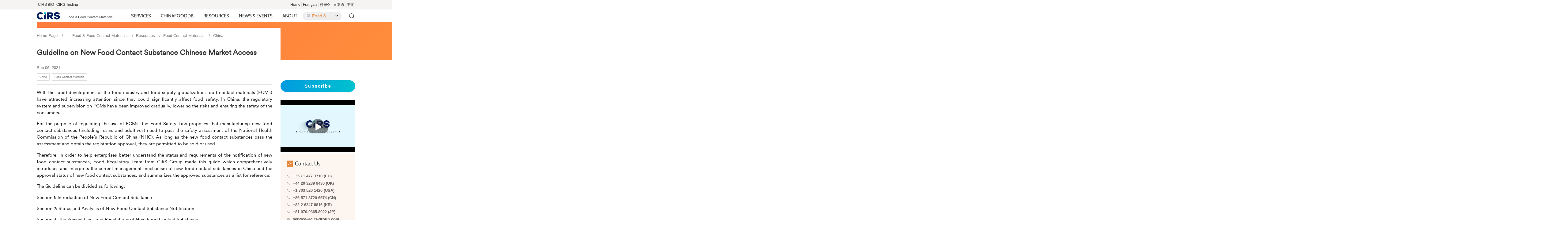

--- FILE ---
content_type: text/html; charset=utf-8
request_url: https://www.cirs-group.com/en/food/guideline-on-new-food-contact-substance-chinese-market-access
body_size: 78400
content:
<!doctype html><html lang="en" data-theme="food"><head><meta charset="utf-8"><meta http-equiv="x-ua-compatible" content="IE=edge"><meta name="viewport" content="width=device-width,initial-scale=1,minimum-scale=1,maximum-scale=2,user-scalable=yes"><title>Guideline on New Food Contact Substance Chinese Market Access - China - Food & Food Contact Materials - CIRS Group</title><meta property="og:type" content="website"><meta property="og:url" content="http://www.cirs-group.com/en/food/guideline-on-new-food-contact-substance-chinese-market-access"><meta property="og:title" content="Guideline on New Food Contact Substance Chinese Market Access"><meta property="og:description" content><meta property="og:image" content="https://www.cirs-group.com"><meta name="keywords" content><meta name="description" content><meta name="google-site-verification" content="LsvUVozYKo8GHbuIw4mTui_eC9v059iXgN9OaBNRN-U"><script async src="https://www.googletagmanager.com/gtag/js?id=G-EL8SGK5N7F"></script><script>window.dataLayer=window.dataLayer||[];function gtag(){dataLayer.push(arguments)}gtag('js',new Date),gtag('config','G-EL8SGK5N7F')</script><script>var _hmt=_hmt||[];(function(){var b,c,d,a;if(location.origin!=='https://www.cirs-group.com')return;switch(b=document.createElement("script"),b.src="https://hm.baidu.com/hm.js?7e8ed15c9aac483afbb8173a38ed0946",c=document.getElementsByTagName("script")[0],c.parentNode.insertBefore(b,c),d="av4sjmn3bojk",a='',d){case'asfvanetmcxs':a='2f71eaf6ec894bfe4e38c8cf831e2f95';break;case'atulq8x6la0w':a='e0af4911105cbbd5e8f376ddd2b7997f';break;case'av4sjmn3bojk':a='3eb791e6ba751a6e33a592fe90089daf';break;case'av4sit5sgrnk':a='f594c7a975fe5d92616b201222c99517';break;case'aty8b0q8or9c':a='3625d30bb6a2a16e443e7b957da71f89';break;default:break}b=document.createElement("script"),b.src="https://hm.baidu.com/hm.js?"+a,c=document.getElementsByTagName("script")[0],c.parentNode.insertBefore(b,c)})()</script><script async src="https://www.googletagmanager.com/gtag/js?id=AW-971951510"></script><script>window.dataLayer=window.dataLayer||[];function gtag(){dataLayer.push(arguments)}gtag('js',new Date),gtag('config','AW-971951510')</script><script>window.addEventListener('load',function(){document.querySelectorAll('a[href="about#contact-form"]').forEach(function(a){a.addEventListener('click',function(a){gtag('event','conversion',{send_to:'AW-971951510/cQuvCJ68sbwaEJabu88D'})})})})</script><link href="https://web.sdk.qcloud.com/player/tcplayer/release/v4.7.2/tcplayer.min.css" rel="stylesheet"><script src="https://web.sdk.qcloud.com/player/tcplayer/release/v4.7.2/libs/hls.min.1.1.6.js"></script><script src="https://web.sdk.qcloud.com/player/tcplayer/release/v4.7.2/tcplayer.v4.7.2.min.js"></script><script></script><link rel="icon" href="/files/asfvanetmcxs/template/favicon.svg?d15c232233346ad5eba6"><script defer src="/files/asfvanetmcxs/template/js/commons.bundle.js?d15c232233346ad5eba6"></script><script defer src="/files/asfvanetmcxs/template/js/newsDetail.bundle.js?d15c232233346ad5eba6"></script><link href="/files/asfvanetmcxs/template/css/commons.css?d15c232233346ad5eba6" rel="stylesheet"></head><body class="newsDetail-body"><script>var routesAll=[{No:"axeelv43sow0",PNo:"avxki7ls1hq8",Title:"Global New Food Ingredients",DirName:"",Cover:"/files/av4sjmn3bojk/column/axfchh8whk3k.jpg",Link:"",LinkBlank:!1,SeoKeywords:"",SeoDescription:"",Href:"",IndexTpl:"",FullPath:"/products-and-services/global-new-food-ingredients",SiteDir:""},{No:"axeel7zpmsqo",PNo:"avxki7ls1hq8",Title:"Global Dietary Supplements and Food \u0026 Beverages",DirName:"",Cover:"/files/av4sjmn3bojk/column/axfceq36lerk.webp",Link:"",LinkBlank:!1,SeoKeywords:"",SeoDescription:"",Href:"",IndexTpl:"",FullPath:"/products-and-services/global-dietary-supplements-and-food-and-beverages",SiteDir:""},{No:"e728bwb482rk",PNo:"axeel7zpmsqo",Title:"USA",DirName:"",Cover:"",Link:"",LinkBlank:!1,SeoKeywords:"",SeoDescription:"",Href:"",IndexTpl:"",FullPath:"/products-and-services/global-dietary-supplements-and-food-and-beverages/usa",SiteDir:""},{No:"dl5wp8bfdt6o",PNo:"axeelv43sow0",Title:"USA",DirName:"",Cover:"",Link:"",LinkBlank:!1,SeoKeywords:"",SeoDescription:"",Href:"",IndexTpl:"",FullPath:"/products-and-services/global-new-food-ingredients/usa",SiteDir:""},{No:"axeemhtg2m0w",PNo:"avxki7ls1hq8",Title:"Global Feed and Pet Food",DirName:"",Cover:"/files/av4sjmn3bojk/column/axfciq4atm9s.jpg",Link:"",LinkBlank:!1,SeoKeywords:"",SeoDescription:"",Href:"",IndexTpl:"",FullPath:"/products-and-services/global-feed-and-pet-food",SiteDir:""},{No:"axeeoyufshs0",PNo:"axeelv43sow0",Title:"China",DirName:"",Cover:"",Link:"",LinkBlank:!1,SeoKeywords:"",SeoDescription:"",Href:"",IndexTpl:"",FullPath:"/products-and-services/global-new-food-ingredients/china",SiteDir:""},{No:"axeem8942i2o",PNo:"avxki7ls1hq8",Title:"Global Food Contact Materials",DirName:"",Cover:"/files/av4sjmn3bojk/column/axfci9nff7r4.jpg",Link:"",LinkBlank:!1,SeoKeywords:"",SeoDescription:"",Href:"",IndexTpl:"",FullPath:"/products-and-services/global-food-contact-materials",SiteDir:""},{No:"dlc62r64n75s",PNo:"axeelv43sow0",Title:"EU",DirName:"",Cover:"",Link:"",LinkBlank:!1,SeoKeywords:"",SeoDescription:"",Href:"",IndexTpl:"",FullPath:"/products-and-services/global-new-food-ingredients/eu",SiteDir:""},{No:"dl9f41vt5hc0",PNo:"axeelv43sow0",Title:"Australia and New Zealand",DirName:"",Cover:"",Link:"",LinkBlank:!1,SeoKeywords:"",SeoDescription:"",Href:"",IndexTpl:"",FullPath:"/products-and-services/global-new-food-ingredients/australia-and-new-zealand",SiteDir:""},{No:"e7294yl4mfi8",PNo:"avxki7ls1hq8",Title:"China Health Food/Dietary Supplements",DirName:"",Cover:"",Link:"",LinkBlank:!1,SeoKeywords:"",SeoDescription:"",Href:"",IndexTpl:"",FullPath:"/products-and-services/china-health-food-or-dietary-supplements",SiteDir:""},{No:"dxnevuwhmtj4",PNo:"axeelv43sow0",Title:"South America",DirName:"",Cover:"",Link:"",LinkBlank:!1,SeoKeywords:"",SeoDescription:"",Href:"",IndexTpl:"",FullPath:"/products-and-services/global-new-food-ingredients/south-america",SiteDir:""},{No:"e101k6maiosg",PNo:"axeelv43sow0",Title:"South Korea",DirName:"",Cover:"",Link:"",LinkBlank:!1,SeoKeywords:"",SeoDescription:"",Href:"",IndexTpl:"",FullPath:"/products-and-services/global-new-food-ingredients/south-korea",SiteDir:""},{No:"e729v0qg99fk",PNo:"avxki7ls1hq8",Title:"China Infant Formula and FSMP",DirName:"",Cover:"",Link:"",LinkBlank:!1,SeoKeywords:"",SeoDescription:"",Href:"",IndexTpl:"",FullPath:"/products-and-services/china-infant-formula-and-fsmp",SiteDir:""},{No:"d540x41stxq8",PNo:"avxki7ls1hq8",Title:"Others",DirName:"",Cover:"",Link:"",LinkBlank:!1,SeoKeywords:"",SeoDescription:"",Href:"",IndexTpl:"",FullPath:"/products-and-services/others",SiteDir:""},{No:"avxki7ls1hq8",PNo:"",Title:"Services",DirName:"",Cover:"",Link:"",LinkBlank:!1,SeoKeywords:"",SeoDescription:"",Href:"http://www.cirs-group.com/en/food/products-and-services",IndexTpl:"",FullPath:"/products-and-services",SiteDir:""},{No:"cup8z3iia7sw",PNo:"",Title:"ChinaFoodDB",DirName:"",Cover:"",Link:"https://chinafooddb.com/en",LinkBlank:!0,SeoKeywords:"",SeoDescription:"",Href:"https://chinafooddb.com/en",IndexTpl:"",FullPath:"/chinafooddb",SiteDir:""},{No:"axeen57mc6ww",PNo:"axeehjzdb9xc",Title:"China",DirName:"",Cover:"",Link:"",LinkBlank:!1,SeoKeywords:"",SeoDescription:"",Href:"",IndexTpl:"",FullPath:"/products-and-services/health-food-or-dietary-supplements/china",SiteDir:""},{No:"axeenphmnwu8",PNo:"axeel7zpmsqo",Title:"China",DirName:"",Cover:"",Link:"",LinkBlank:!1,SeoKeywords:"",SeoDescription:"",Href:"",IndexTpl:"",FullPath:"/products-and-services/global-dietary-supplements-and-food-and-beverages/china",SiteDir:""},{No:"axeeolal4em8",PNo:"axeelk77rmyo",Title:"China",DirName:"",Cover:"",Link:"",LinkBlank:!1,SeoKeywords:"",SeoDescription:"",Href:"",IndexTpl:"",FullPath:"/products-and-services/infant-formula-and-fsmp/china",SiteDir:""},{No:"axeep9divqww",PNo:"axeem8942i2o",Title:"China",DirName:"",Cover:"",Link:"",LinkBlank:!1,SeoKeywords:"",SeoDescription:"",Href:"",IndexTpl:"",FullPath:"/products-and-services/global-food-contact-materials/china",SiteDir:""},{No:"axeepita2k1s",PNo:"axeemhtg2m0w",Title:"China",DirName:"",Cover:"",Link:"",LinkBlank:!1,SeoKeywords:"",SeoDescription:"",Href:"",IndexTpl:"",FullPath:"/products-and-services/global-feed-and-pet-food/china",SiteDir:""},{No:"axese2o4n8qo",PNo:"avxkirt5h2io",Title:"Health Food",DirName:"",Cover:"/files/av4sjmn3bojk/column/axfckpryglq8.jpeg",Link:"",LinkBlank:!1,SeoKeywords:"",SeoDescription:"",Href:"",IndexTpl:"",FullPath:"/resources/health-food",SiteDir:""},{No:"axesegaw72f4",PNo:"avxkirt5h2io",Title:"Food \u0026 Beverages",DirName:"",Cover:"/files/av4sjmn3bojk/column/axfcl6bvqjgg.jpg",Link:"",LinkBlank:!1,SeoKeywords:"",SeoDescription:"",Href:"",IndexTpl:"",FullPath:"/resources/food-and-beverages",SiteDir:""},{No:"axesepxq3itc",PNo:"avxkirt5h2io",Title:"Infant Formula \u0026 FSMP",DirName:"",Cover:"/files/av4sjmn3bojk/column/axfcljl9byf4.jpeg",Link:"",LinkBlank:!1,SeoKeywords:"",SeoDescription:"",Href:"",IndexTpl:"",FullPath:"/resources/infant-formula-and-fsmp",SiteDir:""},{No:"axesezp4ta0w",PNo:"avxkirt5h2io",Title:"Food Ingredients",DirName:"",Cover:"/files/av4sjmn3bojk/column/axfcm49z25mo.jpeg",Link:"",LinkBlank:!1,SeoKeywords:"",SeoDescription:"",Href:"",IndexTpl:"",FullPath:"/resources/food-ingredients",SiteDir:""},{No:"axesf9o182kg",PNo:"avxkirt5h2io",Title:"Food Contact Materials",DirName:"",Cover:"/files/av4sjmn3bojk/column/axfcmks5wmps.jpg",Link:"",LinkBlank:!1,SeoKeywords:"",SeoDescription:"",Href:"",IndexTpl:"",FullPath:"/resources/food-contact-materials",SiteDir:""},{No:"axesflx2aoe8",PNo:"avxkirt5h2io",Title:"Feed and Pet Food",DirName:"",Cover:"/files/av4sjmn3bojk/column/axfcn3caqwao.jpg",Link:"",LinkBlank:!1,SeoKeywords:"",SeoDescription:"",Href:"",IndexTpl:"",FullPath:"/resources/feed-and-pet-food",SiteDir:""},{No:"axesg4agwsg0",PNo:"axese2o4n8qo",Title:"China",DirName:"",Cover:"",Link:"",LinkBlank:!1,SeoKeywords:"",SeoDescription:"",Href:"",IndexTpl:"",FullPath:"/resources/health-food/china",SiteDir:""},{No:"axesgeigga9s",PNo:"axesegaw72f4",Title:"China",DirName:"",Cover:"",Link:"",LinkBlank:!1,SeoKeywords:"",SeoDescription:"",Href:"",IndexTpl:"",FullPath:"/resources/food-and-beverages/china",SiteDir:""},{No:"axesgxphd1xc",PNo:"axesepxq3itc",Title:"China",DirName:"",Cover:"",Link:"",LinkBlank:!1,SeoKeywords:"",SeoDescription:"",Href:"",IndexTpl:"",FullPath:"/resources/infant-formula-and-fsmp/china",SiteDir:""},{No:"axesh5yps35s",PNo:"axesezp4ta0w",Title:"China",DirName:"",Cover:"",Link:"",LinkBlank:!1,SeoKeywords:"",SeoDescription:"",Href:"",IndexTpl:"",FullPath:"/resources/food-ingredients/china",SiteDir:""},{No:"axesheadlkhs",PNo:"axesf9o182kg",Title:"China",DirName:"",Cover:"",Link:"",LinkBlank:!1,SeoKeywords:"",SeoDescription:"",Href:"",IndexTpl:"",FullPath:"/resources/food-contact-materials/china",SiteDir:""},{No:"axeshosu7qio",PNo:"axesflx2aoe8",Title:"China",DirName:"",Cover:"",Link:"",LinkBlank:!1,SeoKeywords:"",SeoDescription:"",Href:"",IndexTpl:"",FullPath:"/resources/feed-and-pet-food/china",SiteDir:""},{No:"ddm831uzuxhc",PNo:"axeem8942i2o",Title:"USA",DirName:"",Cover:"",Link:"",LinkBlank:!1,SeoKeywords:"",SeoDescription:"",Href:"",IndexTpl:"",FullPath:"/products-and-services/global-food-contact-materials/usa",SiteDir:""},{No:"efdjmd0xjnr4",PNo:"axeemhtg2m0w",Title:"USA",DirName:"",Cover:"",Link:"",LinkBlank:!1,SeoKeywords:"",SeoDescription:"",Href:"",IndexTpl:"",FullPath:"/products-and-services/global-feed-and-pet-food/usa",SiteDir:""},{No:"ehjy6gd8sdmo",PNo:"axeemhtg2m0w",Title:"EU",DirName:"",Cover:"",Link:"",LinkBlank:!1,SeoKeywords:"",SeoDescription:"",Href:"",IndexTpl:"",FullPath:"/products-and-services/global-feed-and-pet-food/eu",SiteDir:""},{No:"avxkirt5h2io",PNo:"",Title:"Resources",DirName:"",Cover:"/files/av4sjmn3bojk/column/axawpwvzw83k.jpg",Link:"",LinkBlank:!1,SeoKeywords:"",SeoDescription:"",Href:"http://www.cirs-group.com/en/food/resources",IndexTpl:"",FullPath:"/resources",SiteDir:""},{No:"avxkj2m35wqo",PNo:"",Title:"News \u0026 Events",DirName:"",Cover:"/files/av4sjmn3bojk/column/axiq3cjp55hc.jpg",Link:"",LinkBlank:!1,SeoKeywords:"",SeoDescription:"",Href:"http://www.cirs-group.com/en/food/news-and-events",IndexTpl:"",FullPath:"/news-and-events",SiteDir:""},{No:"avxkjdrztrls",PNo:"",Title:"About",DirName:"",Cover:"",Link:"",LinkBlank:!1,SeoKeywords:"",SeoDescription:"",Href:"http://www.cirs-group.com/en/food/about",IndexTpl:"",FullPath:"/about",SiteDir:""},{No:"avxkk1szny80",PNo:"awelfb0jnf9c",Title:"Health food compliance",DirName:"",Cover:"",Link:"",LinkBlank:!1,SeoKeywords:"",SeoDescription:"",Href:"",IndexTpl:"",FullPath:"/products-and-services/china/health-food-compliance",SiteDir:""},{No:"aw0y1r0py9z4",PNo:"avxkj2m35wqo",Title:"Regulatory News",DirName:"",Cover:"",Link:"",LinkBlank:!1,SeoKeywords:"",SeoDescription:"",Href:"http://www.cirs-group.com/en/food/news-and-events/regulatory-news",IndexTpl:"",FullPath:"/news-and-events/regulatory-news",SiteDir:""},{No:"aw0y21afx8g0",PNo:"avxkj2m35wqo",Title:"Company News",DirName:"",Cover:"",Link:"",LinkBlank:!1,SeoKeywords:"",SeoDescription:"",Href:"http://www.cirs-group.com/en/food/news-and-events/company-news",IndexTpl:"",FullPath:"/news-and-events/company-news",SiteDir:""},{No:"aw0y2ar8kirk",PNo:"avxkj2m35wqo",Title:"Events",DirName:"",Cover:"",Link:"",LinkBlank:!1,SeoKeywords:"",SeoDescription:"",Href:"http://www.cirs-group.com/en/food/news-and-events/events",IndexTpl:"",FullPath:"/news-and-events/events",SiteDir:""},{No:"aw4qryjhwrgg",PNo:"awelfb0jnf9c",Title:"Food \u0026 beverages compliance",DirName:"",Cover:"",Link:"",LinkBlank:!1,SeoKeywords:"",SeoDescription:"",Href:"",IndexTpl:"",FullPath:"/products-and-services/china/food-and-beverages-compliance",SiteDir:""},{No:"aw4qs91r18g0",PNo:"awelfb0jnf9c",Title:"Infant Formula compliance",DirName:"",Cover:"",Link:"",LinkBlank:!1,SeoKeywords:"",SeoDescription:"",Href:"",IndexTpl:"",FullPath:"/products-and-services/china/infant-formula-compliance",SiteDir:""},{No:"aw4qsulohr7k",PNo:"awelfb0jnf9c",Title:"Food raw material compliance",DirName:"",Cover:"",Link:"",LinkBlank:!1,SeoKeywords:"",SeoDescription:"",Href:"",IndexTpl:"",FullPath:"/products-and-services/china/food-raw-material-compliance",SiteDir:""},{No:"aw4qtfewjcw0",PNo:"awelfb0jnf9c",Title:"FCM compliance",DirName:"",Cover:"",Link:"",LinkBlank:!1,SeoKeywords:"",SeoDescription:"",Href:"",IndexTpl:"",FullPath:"/products-and-services/china/fcm-compliance",SiteDir:""},{No:"aw4qtr9uokjk",PNo:"awelfb0jnf9c",Title:"Feed and pet food compliance",DirName:"",Cover:"",Link:"",LinkBlank:!1,SeoKeywords:"",SeoDescription:"",Href:"",IndexTpl:"",FullPath:"/products-and-services/china/feed-and-pet-food-compliance",SiteDir:""},{No:"aweool65jbwg",PNo:"aweobgq7eeio",Title:"Health Food",DirName:"",Cover:"",Link:"",LinkBlank:!1,SeoKeywords:"",SeoDescription:"",Href:"",IndexTpl:"",FullPath:"/resources/regulatory-compass/health-food",SiteDir:""},{No:"aweop9u8xpmo",PNo:"aweobgq7eeio",Title:"Food \u0026 beverages",DirName:"",Cover:"",Link:"",LinkBlank:!1,SeoKeywords:"",SeoDescription:"",Href:"",IndexTpl:"",FullPath:"/resources/regulatory-compass/food-and-beverages",SiteDir:""},{No:"aweoprmww6bk",PNo:"aweobgq7eeio",Title:"Infant Formula Milk Powder",DirName:"",Cover:"",Link:"",LinkBlank:!1,SeoKeywords:"",SeoDescription:"",Href:"",IndexTpl:"",FullPath:"/resources/regulatory-compass/infant-formula-milk-powder",SiteDir:""},{No:"aweoqhfin9xc",PNo:"aweobgq7eeio",Title:"Food for Special Medical Purpose (FSMP)",DirName:"",Cover:"",Link:"",LinkBlank:!1,SeoKeywords:"",SeoDescription:"",Href:"",IndexTpl:"",FullPath:"/resources/regulatory-compass/food-for-special-medical-purpose-fsmp",SiteDir:""},{No:"aweoqu04qxhc",PNo:"aweobgq7eeio",Title:"New Food Raw Material",DirName:"",Cover:"",Link:"",LinkBlank:!1,SeoKeywords:"",SeoDescription:"",Href:"",IndexTpl:"",FullPath:"/resources/regulatory-compass/new-food-raw-material",SiteDir:""},{No:"aweor5skzsow",PNo:"aweobgq7eeio",Title:"New Food Additive",DirName:"",Cover:"",Link:"",LinkBlank:!1,SeoKeywords:"",SeoDescription:"",Href:"",IndexTpl:"",FullPath:"/resources/regulatory-compass/new-food-additive",SiteDir:""},{No:"aweorj1m3pxc",PNo:"aweobgq7eeio",Title:"FCM",DirName:"",Cover:"",Link:"",LinkBlank:!1,SeoKeywords:"",SeoDescription:"",Href:"",IndexTpl:"",FullPath:"/resources/regulatory-compass/fcm",SiteDir:""},{No:"aweorsi9r7k0",PNo:"aweobgq7eeio",Title:"Feed and Pet Food",DirName:"",Cover:"",Link:"",LinkBlank:!1,SeoKeywords:"",SeoDescription:"",Href:"",IndexTpl:"",FullPath:"/resources/regulatory-compass/feed-and-pet-food",SiteDir:""}],siteNo="av4sjmn3bojk",siteData={ID:31,No:"av4sjmn3bojk",PNo:"as9cm90g6xog",Name:"Food \u0026 Food Contact Materials",TypeID:2,Domain:"",Dir:"food",TplAlias:"asfvanetmcxs",CreatedAt:"2021-08-24 13:50:05",DeletedAt:null},navbarType_2='',navbarType_3='',sectors,sectorsIcons,sectorsMap,i,sector,key,routeArticleDataList;navbarType_2="avxki7ls1hq8,avxkirt5h2io",sectors=[{ID:43537,No:"c0nxiera054w",SiteNo:"as9cm90g6xog",CategoryNo:"as9cqi9exiww",RefererNo:"",Type:1,Title:"Chemicals",SubTitle:"",PageName:"chemical-services",Brief:"chemicals",Link:"",LinkBlank:!1,ExtData:{about:"",disabled:"",email:"Email: service@cirs-group.com",eventsNo:"1",icon:"/files/as9cm90g6xog/temp/c0nxhvmyheyo.svg",moreBtn:"true",newsNo:"atq68opugem8",servicesNo:"atnvnk2ca5ts",siteNo:"asfvanetmcxs",sitePath:"/en/chemicals",tel:"Tel: 0086 571 87206574",tel2:"",theme:"chemicals"},SeoKeywords:"chemicals",SeoDescription:"",Cover:"/files/as9cm90g6xog/content/cover/2022/10/c0nxj26cqeio.jpeg",Author:"",Source:"",ShowTime:"2022-10-17 14:11:21",TopRank:6,Recommend:!1,Views:29656,Status:3,CreatedBy:"aqjx45rd375s",CreatedAt:"2022-10-17 14:12:27",AuditedBy:"",AuditedAt:null,UpdatedBy:"aqjx45rd375s",UpdatedAt:"2026-01-23 08:22:15",DeletedBy:"",DeletedAt:null,OldId:0,ImportTag:"",Industry:"",SiteDir:"",CategoryDir:"/service",Url:"",Href:"http://www.cirs-group.com/en/chemical-services",Html:"",Text:"",Tags:[],Before:null,After:null},{ID:43538,No:"c0nxpxmu3x1c",SiteNo:"as9cm90g6xog",CategoryNo:"as9cqi9exiww",RefererNo:"",Type:1,Title:"Cosmetic",SubTitle:"",PageName:"cosmetic-services",Brief:"Cosmetic",Link:"",LinkBlank:!1,ExtData:{about:"",disabled:"",email:"Email: service@cirs-group.com",eventsNo:"2",icon:"/files/as9cm90g6xog/temp/c0nxp9bn6nls.svg",moreBtn:"true",newsNo:"aw0hu5ydoagw",servicesNo:"atulr4ep0irk",siteNo:"atulq8x6la0w",sitePath:"/en/cosmetics",tel:"Tel: 0086 571 87206574",tel2:"",theme:"care-products"},SeoKeywords:"Cosmetic",SeoDescription:"",Cover:"/files/as9cm90g6xog/content/cover/2022/10/c0nxsqb0adq8.jpeg",Author:"",Source:"",ShowTime:"2022-10-17 14:13:53",TopRank:5,Recommend:!1,Views:20874,Status:3,CreatedBy:"aqjx45rd375s",CreatedAt:"2022-10-17 14:14:47",AuditedBy:"",AuditedAt:null,UpdatedBy:"aqjx45rd375s",UpdatedAt:"2026-01-23 07:25:45",DeletedBy:"",DeletedAt:null,OldId:0,ImportTag:"",Industry:"",SiteDir:"",CategoryDir:"/service",Url:"",Href:"http://www.cirs-group.com/en/cosmetic-services",Html:"",Text:"",Tags:[],Before:null,After:null},{ID:43608,No:"c11iw8yeclxc",SiteNo:"as9cm90g6xog",CategoryNo:"as9cqi9exiww",RefererNo:"",Type:1,Title:"Food",SubTitle:"",PageName:"shi-pin-services",Brief:"Food",Link:"",LinkBlank:!1,ExtData:{about:"",disabled:"",email:"Email: service@cirs-group.com",eventsNo:"4",icon:"/files/as9cm90g6xog/temp/c11iuhzkzthc.svg",moreBtn:"true",newsNo:"aw0y1r0py9z4",servicesNo:"avxki7ls1hq8",siteNo:"av4sjmn3bojk",sitePath:"/en/food",tel:"Tel: 0086 571 87206574",tel2:"",theme:"food"},SeoKeywords:"Food",SeoDescription:"",Cover:"/files/as9cm90g6xog/content/cover/2022/10/c11ivwynwef4.png",Author:"",Source:"",ShowTime:"2022-10-21 09:37:07",TopRank:4,Recommend:!1,Views:20850,Status:3,CreatedBy:"aqjx45rd375s",CreatedAt:"2022-10-21 09:38:29",AuditedBy:"",AuditedAt:null,UpdatedBy:"aqjx45rd375s",UpdatedAt:"2026-01-23 07:07:22",DeletedBy:"",DeletedAt:null,OldId:0,ImportTag:"",Industry:"",SiteDir:"",CategoryDir:"/service",Url:"",Href:"http://www.cirs-group.com/en/shi-pin-services",Html:"",Text:"",Tags:[],Before:null,After:null},{ID:43609,No:"c11j10uet79c",SiteNo:"as9cm90g6xog",CategoryNo:"as9cqi9exiww",RefererNo:"",Type:1,Title:"Medical Devices",SubTitle:"",PageName:"medical-device-services",Brief:"Medical Devices",Link:"",LinkBlank:!1,ExtData:{about:"",disabled:"",email:"Email: service@cirs-group.com",eventsNo:"5",icon:"/files/as9cm90g6xog/temp/c11j0m7d8gsg.svg",moreBtn:"true",newsNo:"aw0wtkzsrfnk",servicesNo:"avxkfj8n25mo",siteNo:"av4sit5sgrnk",sitePath:"/en/md",tel:"Tel: 0086 571 87206574",tel2:"",theme:"medical"},SeoKeywords:"Medical Devices",SeoDescription:"",Cover:"/files/as9cm90g6xog/content/cover/2022/10/c11j0tu72adc.png",Author:"",Source:"",ShowTime:"2022-10-21 09:38:34",TopRank:3,Recommend:!1,Views:12497,Status:3,CreatedBy:"aqjx45rd375s",CreatedAt:"2022-10-21 09:39:58",AuditedBy:"",AuditedAt:null,UpdatedBy:"aqjx45rd375s",UpdatedAt:"2026-01-23 08:29:13",DeletedBy:"",DeletedAt:null,OldId:0,ImportTag:"",Industry:"",SiteDir:"",CategoryDir:"/service",Url:"",Href:"http://www.cirs-group.com/en/medical-device-services",Html:"",Text:"",Tags:[],Before:null,After:null},{ID:43610,No:"c11j5mizur5s",SiteNo:"as9cm90g6xog",CategoryNo:"as9cqi9exiww",RefererNo:"",Type:1,Title:"Agrochemicals",SubTitle:"",PageName:"agrochemical-services",Brief:"Agrochemicals",Link:"",LinkBlank:!1,ExtData:{about:"",disabled:"",email:"Email: service@cirs-group.com",eventsNo:"6",icon:"/files/as9cm90g6xog/temp/c11j598at9mo.svg",moreBtn:"true",newsNo:"aw0tgh121jpc",servicesNo:"avxka1g2i8zk",siteNo:"aty8b0q8or9c",sitePath:"/en/agrochemicals",tel:"Tel: 0086 571 87206574",tel2:"",theme:"agrochemicals"},SeoKeywords:"Agrochemicals",SeoDescription:"",Cover:"/files/as9cm90g6xog/content/cover/2022/10/c11j5hgcs0zk.png",Author:"",Source:"",ShowTime:"2022-10-21 09:40:02",TopRank:2,Recommend:!1,Views:12575,Status:3,CreatedBy:"aqjx45rd375s",CreatedAt:"2022-10-21 09:41:24",AuditedBy:"",AuditedAt:null,UpdatedBy:"aqjx45rd375s",UpdatedAt:"2026-01-23 08:15:19",DeletedBy:"",DeletedAt:null,OldId:0,ImportTag:"",Industry:"",SiteDir:"",CategoryDir:"/service",Url:"",Href:"http://www.cirs-group.com/en/agrochemical-services",Html:"",Text:"",Tags:[],Before:null,After:null},{ID:43611,No:"c11ja8j5xcsg",SiteNo:"as9cm90g6xog",CategoryNo:"as9cqi9exiww",RefererNo:"",Type:1,Title:"CIRS Testing",SubTitle:"",PageName:"testing-services",Brief:"CIRS Testing",Link:"",LinkBlank:!1,ExtData:{about:"",disabled:"",email:"Email: service@cirs-group.com",eventsNo:"",icon:"/files/as9cm90g6xog/temp/c11j9isklb7k.svg",moreBtn:"true",newsNo:"bo5w6lh2pfcw",servicesNo:"bo5vfa1auk8w",siteNo:"bkhi7cthd1xc",sitePath:"http://www.cirs-ck.com/en",tel:"Tel: 0086 571 87206574",tel2:"",theme:"ck"},SeoKeywords:"CIRS Testing",SeoDescription:"",Cover:"/files/as9cm90g6xog/content/cover/2022/10/c11ja4oakkqo.png",Author:"",Source:"",ShowTime:"2022-10-21 09:41:27",TopRank:1,Recommend:!1,Views:14245,Status:3,CreatedBy:"aqjx45rd375s",CreatedAt:"2022-10-21 09:42:51",AuditedBy:"",AuditedAt:null,UpdatedBy:"ayi53x0fw1s0",UpdatedAt:"2026-01-23 07:07:23",DeletedBy:"",DeletedAt:null,OldId:0,ImportTag:"",Industry:"",SiteDir:"",CategoryDir:"/service",Url:"",Href:"http://www.cirs-group.com/en/testing-services",Html:"",Text:"",Tags:[],Before:null,After:null},{ID:43612,No:"c11jhko5e3uo",SiteNo:"as9cm90g6xog",CategoryNo:"as9cqi9exiww",RefererNo:"",Type:1,Title:"Carbon Neutrality",SubTitle:"",PageName:"carbon-neutrality",Brief:"Carbon Neutrality",Link:"",LinkBlank:!1,ExtData:{about:"",disabled:"",email:"Email: service@cirs-group.com",eventsNo:"7",icon:"/files/as9cm90g6xog/temp/c11jhauirlkw.svg",moreBtn:"false",newsNo:"c0nwygwihwcg",servicesNo:"c0nwy9w5r6rk",siteNo:"as9cm90g6xog",sitePath:"/en/carbon-neutrality",tel:"Tel: 0086 571 87206574",tel2:"",theme:"agrochemicals"},SeoKeywords:"Carbon Neutrality",SeoDescription:"",Cover:"/files/as9cm90g6xog/content/cover/2022/10/c11jhhfym4u8.jpeg",Author:"",Source:"",ShowTime:"2022-10-21 09:43:34",TopRank:0,Recommend:!1,Views:27765,Status:3,CreatedBy:"aqjx45rd375s",CreatedAt:"2022-10-21 09:45:08",AuditedBy:"",AuditedAt:null,UpdatedBy:"aqjx45rd375s",UpdatedAt:"2026-01-23 08:22:58",DeletedBy:"",DeletedAt:null,OldId:0,ImportTag:"",Industry:"",SiteDir:"",CategoryDir:"/service",Url:"",Href:"http://www.cirs-group.com/en/carbon-neutrality",Html:"",Text:"",Tags:[],Before:null,After:null}],sectorsIcons={},sectorsMap={};for(i=0;i<sectors.length;i++)sector=sectors[i],key=sector.Title.toLowerCase(),sectorsIcons[key]=sector.ExtData?.icon,sectorsMap[sector.ExtData?.siteNo]=sector.ExtData?.theme;routeArticleDataList=[],routeArticleDataList=[{ID:19450,No:"aw4qv4ty5reo",SiteNo:"av4sjmn3bojk",CategoryNo:"axeen57mc6ww",RefererNo:"",Type:1,Title:"SAMR Health Food (Dietary Supplement) Registration/Filing in China",SubTitle:"",PageName:"samr-health-food-dietary-supplement-registration-or-filing-in-china-1",Brief:"Under the revised Administrative Measure on Health Food Registration and Filing (CFDA Order No. 22) issued in 2020, companies who plan to place health foods (ie.,dietary supplement) on the Chinese market shall apply for and obtain a health food registration certificate or filing certificate. For domestic health foods produced in China, the registration shall be conducted with the State Administration for Market Regulation (SAMR), whereas, the filing shall be carried out with the Provincial Administration for Market Regulation. For imported health foods produced abroad, both the registration and filing shall be applied for with SAMR.",Link:"",LinkBlank:!1,ExtData:{},SeoKeywords:"China,Food,Filing,Registration,Active,Dietary Supplement",SeoDescription:"",Cover:"/files/av4sjmn3bojk/content/cover/2023/08/cu41gk2ht9ts.jpeg",Author:"",Source:"",ShowTime:"2021-09-14 10:49:35",TopRank:100,Recommend:!1,Views:20031,Status:3,CreatedBy:"apmflnwujocg",CreatedAt:"2021-09-03 15:39:31",AuditedBy:"",AuditedAt:null,UpdatedBy:"ayi53x0fw1s0",UpdatedAt:"2025-10-28 18:10:15",DeletedBy:"",DeletedAt:null,OldId:0,ImportTag:"",Industry:"",SiteDir:"food",CategoryDir:"/products-and-services/health-food-or-dietary-supplements/china",Url:"",Href:"http://www.cirs-group.com/en/food/samr-health-food-dietary-supplement-registration-or-filing-in-china-1",Html:"",Text:"",Tags:[{Id:59,Title:"China",Color:""},{Id:78,Title:"Health Food",Color:""},{Id:926,Title:"Health food, Infant food \u0026 FSMP",Color:""}],Before:null,After:null},{ID:56391,No:"e7296kpu20ao",SiteNo:"av4sjmn3bojk",CategoryNo:"e7294yl4mfi8",RefererNo:"",Type:1,Title:"SAMR Health Food (Dietary Supplement) Registration/Filing in China",SubTitle:"",PageName:"samr-health-food-dietary-supplement-registration-or-filing-in-china",Brief:"Under the revised Administrative Measure on Health Food Registration and Filing (CFDA Order No. 22) issued in 2020, companies who plan to place health foods (ie.,dietary supplement) on the Chinese market shall apply for and obtain a health food registration certificate or filing certificate. For domestic health foods produced in China, the registration shall be conducted with the State Administration for Market Regulation (SAMR), whereas, the filing shall be carried out with the Provincial Administration for Market Regulation. For imported health foods produced abroad, both the registration and filing shall be applied for with SAMR.",Link:"",LinkBlank:!1,ExtData:{},SeoKeywords:"China,Food,Filing,Registration,Active,Dietary Supplement",SeoDescription:"",Cover:"/files/av4sjmn3bojk/content/cover/2023/08/cu41gk2ht9ts.jpeg",Author:"",Source:"",ShowTime:"2021-09-14 10:49:35",TopRank:100,Recommend:!1,Views:38909,Status:3,CreatedBy:"apmflnwujocg",CreatedAt:"2024-12-16 13:18:06",AuditedBy:"",AuditedAt:null,UpdatedBy:"ayi53x0fw1s0",UpdatedAt:"2026-01-23 08:10:59",DeletedBy:"",DeletedAt:null,OldId:0,ImportTag:"",Industry:"",SiteDir:"food",CategoryDir:"/products-and-services/china-health-food-or-dietary-supplements",Url:"",Href:"http://www.cirs-group.com/en/food/samr-health-food-dietary-supplement-registration-or-filing-in-china",Html:"",Text:"",Tags:[{Id:59,Title:"China",Color:""},{Id:78,Title:"Health Food",Color:""},{Id:968,Title:"Food and Food Related Products",Color:""}],Before:null,After:null},{ID:44158,No:"c8zn1ihqn3ls",SiteNo:"av4sjmn3bojk",CategoryNo:"axeeoyufshs0",RefererNo:"",Type:1,Title:"NHC New Food Raw Material Registration in China",SubTitle:"",PageName:"nhc-new-food-raw-material-registration-in-china1",Brief:"Under the Administrative Measures for Safety Review of New Food Raw Materials (NHFPC Order No. 1) released in 2013, companies shall submit new food raw materials registration to the National Health Commission (NHC). Only after the new food raw materials have passed the safety review by the NHC, can they be used in food production.\nCIRS China fulfils all the qualifications and requirements of being a local Chinese agent (registered capital, expertise, etc). We provide all the necessary services in one package to complete registration at the most competitive price in the market.",Link:"",LinkBlank:!1,ExtData:{},SeoKeywords:"China,Food,Registration,Material,Review,Safety,NHC",SeoDescription:"",Cover:"/files/av4sjmn3bojk/content/cover/2023/08/cu41j261yps0.jpeg",Author:"CIRS",Source:"CIRS",ShowTime:"2021-09-03 15:40:51",TopRank:97,Recommend:!1,Views:17205,Status:3,CreatedBy:"apmflnwujocg",CreatedAt:"2023-01-09 14:03:59",AuditedBy:"",AuditedAt:null,UpdatedBy:"ayi53x0fw1s0",UpdatedAt:"2026-01-23 07:40:27",DeletedBy:"",DeletedAt:null,OldId:0,ImportTag:"",Industry:"",SiteDir:"food",CategoryDir:"/products-and-services/global-new-food-ingredients/china",Url:"",Href:"http://www.cirs-group.com/en/food/nhc-new-food-raw-material-registration-in-china1",Html:"",Text:"",Tags:[{Id:925,Title:"Food Ingredients",Color:""}],Before:null,After:null},{ID:44159,No:"c8znf83taqyo",SiteNo:"av4sjmn3bojk",CategoryNo:"axeeoyufshs0",RefererNo:"",Type:1,Title:"NHC New Food Additive Registration in China",SubTitle:"",PageName:"nhc-new-food-additive-registration-in-china",Brief:"Under the Administrative Measures on New Food Additives (MoH Order No. 73) released in 2010, companies shall submit new food additive registration to the China National Health Commission (NHC). Only after the new food additive has passed the safety review by the NHC, can it be used in food production in China. CIRS China fulfils all the qualifications and requirements of being a local Chinese agent (registered capital, expertise, etc.). We provide all the necessary services in one package to complete registration at the most competitive price in the market.",Link:"",LinkBlank:!1,ExtData:{},SeoKeywords:"China,Food,Registration,Additive,Safety,Review,NHC,Ingredient",SeoDescription:"",Cover:"/files/av4sjmn3bojk/content/cover/2023/08/cu41k28so5xc.jpeg",Author:"CIRS",Source:"CIRS",ShowTime:"2021-09-03 15:40:59",TopRank:94,Recommend:!1,Views:20076,Status:3,CreatedBy:"apmflnwujocg",CreatedAt:"2023-01-09 14:08:16",AuditedBy:"",AuditedAt:null,UpdatedBy:"ayi53x0fw1s0",UpdatedAt:"2026-01-23 07:40:58",DeletedBy:"",DeletedAt:null,OldId:0,ImportTag:"",Industry:"",SiteDir:"food",CategoryDir:"/products-and-services/global-new-food-ingredients/china",Url:"",Href:"http://www.cirs-group.com/en/food/nhc-new-food-additive-registration-in-china",Html:"",Text:"",Tags:[{Id:925,Title:"Food Ingredients",Color:""}],Before:null,After:null},{ID:31605,No:"bfun1bnht2ps",SiteNo:"av4sjmn3bojk",CategoryNo:"axeeoyufshs0",RefererNo:"",Type:1,Title:"Genetically Modified Microorganism Food Additive Registration in China",SubTitle:"",PageName:"genetically-modified-microorganism-food-additive-registration-in-china",Brief:"In the past, except for registration of new enzymes produced by genetically modified microorganisms (GMMs), other registrations of new food additives or food raw materials produced by GMMs are unacceptable by National Health Commission (NHC) in China, which means, these new food ingredients have no chance to enter the Chinese market as a food additive or food raw material. In the year of 2021, NHC opened the application channel for GMM food additives.\n\nFor example, human milk oligosaccharides (HMOs), which attracted much attention in recent years, are generally produced by GMMs. In the second half of 2021 alone, NHC have accepted the application of three HMO products.",Link:"",LinkBlank:!1,ExtData:{},SeoKeywords:"China,Microorganism,Food,Additive,Registration,HMO",SeoDescription:"",Cover:"/files/av4sjmn3bojk/content/cover/2023/08/cu41l7z73kzk.jpeg",Author:"CIRS",Source:"CIRS",ShowTime:"2022-03-21 14:23:06",TopRank:91,Recommend:!1,Views:13279,Status:3,CreatedBy:"ayi53x0fw1s0",CreatedAt:"2022-03-21 14:26:20",AuditedBy:"",AuditedAt:null,UpdatedBy:"bu0y7e47zs3k",UpdatedAt:"2026-01-23 08:18:00",DeletedBy:"",DeletedAt:null,OldId:0,ImportTag:"",Industry:"",SiteDir:"food",CategoryDir:"/products-and-services/global-new-food-ingredients/china",Url:"",Href:"http://www.cirs-group.com/en/food/genetically-modified-microorganism-food-additive-registration-in-china",Html:"",Text:"",Tags:[{Id:59,Title:"China",Color:""},{Id:81,Title:"Food Ingredients",Color:""},{Id:925,Title:"Food Ingredients",Color:""}],Before:null,After:null},{ID:47535,No:"crxb8cfvmrk0",SiteNo:"av4sjmn3bojk",CategoryNo:"axeeolal4em8",RefererNo:"",Type:1,Title:"SAMR Infant Formula Milk Powder Registration",SubTitle:"",PageName:"samr-infant-formula-milk-powder-registration-1",Brief:"Under the Administrative Measure on Product Formula Registration of Infant Formula Milk Powder (CFDA Order No. 26) released in 2016, companies shall submit registration of imported infant formula milk powder to the State Administration for Market Regulation (SAMR). The registration not only applies to domestic infant formula milk powder produced and marketed in China, but also imported infant formula milk powder produced abroad and put on the Chinese market. \nCIRS China fulfils all the qualifications and requirements of being a local Chinese agent (registered capital, expertise, etc). We provide all the necessary services in one package to complete registration at the most competitive price in the market.",Link:"",LinkBlank:!1,ExtData:{},SeoKeywords:"Infant,Registration,China,Food,Milk,Regulation,SAMR",SeoDescription:"",Cover:"/files/av4sjmn3bojk/content/cover/2023/08/cu41meuld0cg.jpeg",Author:"",Source:"",ShowTime:"2021-09-03 15:40:30",TopRank:88,Recommend:!1,Views:11561,Status:3,CreatedBy:"apmflnwujocg",CreatedAt:"2023-07-19 15:01:34",AuditedBy:"",AuditedAt:null,UpdatedBy:"ayi53x0fw1s0",UpdatedAt:"2024-12-16 13:26:52",DeletedBy:"",DeletedAt:null,OldId:0,ImportTag:"",Industry:"",SiteDir:"food",CategoryDir:"/products-and-services/infant-formula-and-fsmp/china",Url:"",Href:"http://www.cirs-group.com/en/food/samr-infant-formula-milk-powder-registration-1",Html:"",Text:"",Tags:[{Id:59,Title:"China",Color:""},{Id:80,Title:"Infant Formula \u0026 FSMP",Color:""},{Id:926,Title:"Health food, Infant food \u0026 FSMP",Color:""}],Before:null,After:null},{ID:56399,No:"e729wckbri80",SiteNo:"av4sjmn3bojk",CategoryNo:"e729v0qg99fk",RefererNo:"",Type:1,Title:"SAMR Infant Formula Milk Powder Registration",SubTitle:"",PageName:"samr-infant-formula-milk-powder-registration",Brief:"Under the Administrative Measure on Product Formula Registration of Infant Formula Milk Powder (CFDA Order No. 26) released in 2016, companies shall submit registration of imported infant formula milk powder to the State Administration for Market Regulation (SAMR). The registration not only applies to domestic infant formula milk powder produced and marketed in China, but also imported infant formula milk powder produced abroad and put on the Chinese market. \nCIRS China fulfils all the qualifications and requirements of being a local Chinese agent (registered capital, expertise, etc). We provide all the necessary services in one package to complete registration at the most competitive price in the market.",Link:"",LinkBlank:!1,ExtData:{},SeoKeywords:"Infant,Registration,China,Food,Milk,Regulation,SAMR",SeoDescription:"",Cover:"/files/av4sjmn3bojk/content/cover/2023/08/cu41meuld0cg.jpeg",Author:"",Source:"",ShowTime:"2021-09-03 15:40:30",TopRank:88,Recommend:!1,Views:20864,Status:3,CreatedBy:"apmflnwujocg",CreatedAt:"2024-12-16 13:26:07",AuditedBy:"",AuditedAt:null,UpdatedBy:"ayi53x0fw1s0",UpdatedAt:"2026-01-23 07:51:23",DeletedBy:"",DeletedAt:null,OldId:0,ImportTag:"",Industry:"",SiteDir:"food",CategoryDir:"/products-and-services/china-infant-formula-and-fsmp",Url:"",Href:"http://www.cirs-group.com/en/food/samr-infant-formula-milk-powder-registration",Html:"",Text:"",Tags:[{Id:59,Title:"China",Color:""},{Id:80,Title:"Infant Formula \u0026 FSMP",Color:""},{Id:968,Title:"Food and Food Related Products",Color:""}],Before:null,After:null},{ID:19455,No:"aw4qz4nd78jk",SiteNo:"av4sjmn3bojk",CategoryNo:"axeeolal4em8",RefererNo:"",Type:1,Title:"SAMR Food for Special Medical Purpose (FSMP) Registration",SubTitle:"",PageName:"samr-food-for-special-medical-purpose-fsmp-registration-1",Brief:"Under the Administrative Measures for Registration of Food for Special Medical Purposes (CFDA Order No. 24) released in 2016, companies shall submit Food for Special Medical Purposes (FSMP) registration to State Administration for Market Regulation (SAMR). The registration not only applies to domestic FSMP produced and marketed in China, but also to imported FSMP produced abroad but put on the Chinese market.",Link:"",LinkBlank:!1,ExtData:{},SeoKeywords:"China,Food,FSMP,Registration,Domestic,Import,SAMR",SeoDescription:"",Cover:"/files/av4sjmn3bojk/content/cover/2023/08/cu41nbnwcb9c.jpeg",Author:"",Source:"",ShowTime:"2021-09-03 15:40:41",TopRank:85,Recommend:!1,Views:6922,Status:3,CreatedBy:"apmflnwujocg",CreatedAt:"2021-09-03 15:40:45",AuditedBy:"",AuditedAt:null,UpdatedBy:"ayi53x0fw1s0",UpdatedAt:"2024-12-16 13:26:58",DeletedBy:"",DeletedAt:null,OldId:0,ImportTag:"",Industry:"",SiteDir:"food",CategoryDir:"/products-and-services/infant-formula-and-fsmp/china",Url:"",Href:"http://www.cirs-group.com/en/food/samr-food-for-special-medical-purpose-fsmp-registration-1",Html:"",Text:"",Tags:[{Id:59,Title:"China",Color:""},{Id:80,Title:"Infant Formula \u0026 FSMP",Color:""},{Id:926,Title:"Health food, Infant food \u0026 FSMP",Color:""}],Before:null,After:null},{ID:56400,No:"e729wrmcqbcw",SiteNo:"av4sjmn3bojk",CategoryNo:"e729v0qg99fk",RefererNo:"",Type:1,Title:"SAMR Food for Special Medical Purpose (FSMP) Registration",SubTitle:"",PageName:"samr-food-for-special-medical-purpose-fsmp-registration",Brief:"Under the Administrative Measures for Registration of Food for Special Medical Purposes (CFDA Order No. 24) released in 2016, companies shall submit Food for Special Medical Purposes (FSMP) registration to State Administration for Market Regulation (SAMR). The registration not only applies to domestic FSMP produced and marketed in China, but also to imported FSMP produced abroad but put on the Chinese market.",Link:"",LinkBlank:!1,ExtData:{},SeoKeywords:"China,Food,FSMP,Registration,Domestic,Import,SAMR",SeoDescription:"",Cover:"/files/av4sjmn3bojk/content/cover/2023/08/cu41nbnwcb9c.jpeg",Author:"",Source:"",ShowTime:"2021-09-03 15:40:41",TopRank:85,Recommend:!1,Views:14102,Status:3,CreatedBy:"apmflnwujocg",CreatedAt:"2024-12-16 13:26:15",AuditedBy:"",AuditedAt:null,UpdatedBy:"ayi53x0fw1s0",UpdatedAt:"2026-01-23 08:08:27",DeletedBy:"",DeletedAt:null,OldId:0,ImportTag:"",Industry:"",SiteDir:"food",CategoryDir:"/products-and-services/china-infant-formula-and-fsmp",Url:"",Href:"http://www.cirs-group.com/en/food/samr-food-for-special-medical-purpose-fsmp-registration",Html:"",Text:"",Tags:[{Id:59,Title:"China",Color:""},{Id:80,Title:"Infant Formula \u0026 FSMP",Color:""},{Id:968,Title:"Food and Food Related Products",Color:""}],Before:null,After:null},{ID:19453,No:"aw4qxu11x8u8",SiteNo:"av4sjmn3bojk",CategoryNo:"axeenphmnwu8",RefererNo:"",Type:1,Title:"Formula Review on Pre-packaged General Food",SubTitle:"",PageName:"formula-review-on-prepackaged-general-food",Brief:"According to Administrative Measures on Import and Export Food Safety (GACC Order No. 249) issued in 2021, companies shall make sure that the pre-packaged general food (food \u0026 beverages) has an applicable Chinese GB standard, and the formula of the food \u0026 beverage is compliant with the Chinese regulations and national standards. Therefore, companies must evaluate the applicable Chinese GB standards and check the formula compliance before exporting food \u0026 beverage to China.",Link:"",LinkBlank:!1,ExtData:{},SeoKeywords:"Formula,Review,China,Pre-packaged,Food,Safety,Compliance",SeoDescription:"",Cover:"/files/av4sjmn3bojk/content/cover/2023/08/cu41oacmky68.jpeg",Author:"",Source:"",ShowTime:"2021-09-03 15:40:10",TopRank:84,Recommend:!1,Views:15882,Status:3,CreatedBy:"apmflnwujocg",CreatedAt:"2021-09-03 15:40:21",AuditedBy:"",AuditedAt:null,UpdatedBy:"bu0y7e47zs3k",UpdatedAt:"2026-01-23 07:52:06",DeletedBy:"",DeletedAt:null,OldId:0,ImportTag:"",Industry:"",SiteDir:"food",CategoryDir:"/products-and-services/global-dietary-supplements-and-food-and-beverages/china",Url:"",Href:"http://www.cirs-group.com/en/food/formula-review-on-prepackaged-general-food",Html:"",Text:"",Tags:[{Id:59,Title:"China",Color:""},{Id:79,Title:"Food \u0026 Beverages",Color:""},{Id:927,Title:"Prepackaged General Food",Color:""}],Before:null,After:null},{ID:19452,No:"aw4qx2rvb37k",SiteNo:"av4sjmn3bojk",CategoryNo:"axeenphmnwu8",RefererNo:"",Type:1,Title:"Label Translation and Review of Pre-packaged General Food",SubTitle:"",PageName:"label-translation-and-review-of-prepackaged-general-food",Brief:"Under the Administrative Measures on Import and Export Food Safety (GACC Order No. 249) issued in 2021, the packaging and labels of the imported food \u0026 beverages shall comply with Chinese regulations and GBs and imported food \u0026 beverages shall have a Chinese label sticker or have the Chinese labeling information printed on the packaging. Foreign manufacturers of food \u0026 beverages, foreign exporters and other companies selling food \u0026 beverages, importers and distributors of imported food \u0026 beverages in China shall complete the label review",Link:"",LinkBlank:!1,ExtData:{},SeoKeywords:"China,Pre-packaged,Food,Label,Beverage,Import,Export",SeoDescription:"",Cover:"/files/av4sjmn3bojk/content/cover/2023/08/cu41q0p8u800.jpeg",Author:"CIRS",Source:"CIRS",ShowTime:"2021-09-03 15:39:50",TopRank:83,Recommend:!1,Views:15998,Status:3,CreatedBy:"apmflnwujocg",CreatedAt:"2021-09-03 15:40:07",AuditedBy:"",AuditedAt:null,UpdatedBy:"ayi53x0fw1s0",UpdatedAt:"2026-01-23 07:42:25",DeletedBy:"",DeletedAt:null,OldId:0,ImportTag:"",Industry:"",SiteDir:"food",CategoryDir:"/products-and-services/global-dietary-supplements-and-food-and-beverages/china",Url:"",Href:"http://www.cirs-group.com/en/food/label-translation-and-review-of-prepackaged-general-food",Html:"",Text:"",Tags:[{Id:59,Title:"China",Color:""},{Id:79,Title:"Food \u0026 Beverages",Color:""},{Id:927,Title:"Prepackaged General Food",Color:""}],Before:null,After:null},{ID:31470,No:"b6jivjc2wk5c",SiteNo:"av4sjmn3bojk",CategoryNo:"b6ji51xg3ksg",RefererNo:"",Type:1,Title:"GACC Overseas Manufacturers Registration of Imported Food (GACC Decree No.248)",SubTitle:"",PageName:"gacc-overseas-manufacturers-registration-of-imported-food-gacc-decree-no-248-1",Brief:"According to the Regulations of the People's Republic of China on the Registration and Administration of Overseas Manufacturers of Imported Food (GACC Decree No.248) issued on April 12, 2021, all overseas food manufacturers must register with the Chinese authorities – General Administration of Customs, P.R. China (GACC) to export products to China.\n\nDepending on the product category, food producers must register with the GACC either through the competent authority of the exporting country or directly and/or through a private agent.",Link:"",LinkBlank:!1,ExtData:{},SeoKeywords:"Food,Manufacturers,Registration,Import,GACC,Export",SeoDescription:"",Cover:"/files/av4sjmn3bojk/content/cover/2021/12/b6jivdzl88w0.png",Author:"CIRS",Source:"CIRS",ShowTime:"2021-12-17 16:18:48",TopRank:81,Recommend:!1,Views:9392,Status:3,CreatedBy:"ayi53x0fw1s0",CreatedAt:"2021-12-17 16:26:05",AuditedBy:"",AuditedAt:null,UpdatedBy:"ayi53x0fw1s0",UpdatedAt:"2025-10-29 11:58:12",DeletedBy:"",DeletedAt:null,OldId:0,ImportTag:"",Industry:"",SiteDir:"food",CategoryDir:"/products-and-services/gacc-overseas-manufacturers-registration",Url:"",Href:"http://www.cirs-group.com/en/food/gacc-overseas-manufacturers-registration-of-imported-food-gacc-decree-no-248-1",Html:"",Text:"",Tags:[{Id:925,Title:"Food Ingredients",Color:""},{Id:927,Title:"Prepackaged General Food",Color:""},{Id:930,Title:"GACC Overseas Manufacturers Registration",Color:""}],Before:null,After:null},{ID:44160,No:"c8znncjxc4qo",SiteNo:"av4sjmn3bojk",CategoryNo:"axeep9divqww",RefererNo:"",Type:1,Title:"New Food Contact Substance Registration in China",SubTitle:"",PageName:"new-food-contact-substance-in-china",Brief:"Under the Administrative Measures on Provisions on the Administration of Licensing of New Varieties of Food-related Products released in 2011, companies shall submit a new food contact substance registration for additives and resins to the National Health Commission (NHC) in China. Only after the new substances have passed the safety review by the NHC, can they be used in food contact materials and products (FCMs) production in China.",Link:"",LinkBlank:!1,ExtData:{},SeoKeywords:"China,FCM,Resin,Food,Additive,Registration,NHC",SeoDescription:"",Cover:"/files/av4sjmn3bojk/content/cover/2023/08/cu41rj0jcw00.jpeg",Author:"CIRS",Source:"CIRS",ShowTime:"2021-09-03 15:41:20",TopRank:79,Recommend:!1,Views:22111,Status:3,CreatedBy:"apmflnwujocg",CreatedAt:"2023-01-09 14:10:47",AuditedBy:"",AuditedAt:null,UpdatedBy:"ayi53x0fw1s0",UpdatedAt:"2026-01-23 07:49:08",DeletedBy:"",DeletedAt:null,OldId:0,ImportTag:"",Industry:"",SiteDir:"food",CategoryDir:"/products-and-services/global-food-contact-materials/china",Url:"",Href:"http://www.cirs-group.com/en/food/new-food-contact-substance-in-china",Html:"",Text:"",Tags:[{Id:928,Title:"Food Contact Materials",Color:""}],Before:null,After:null},{ID:19458,No:"aw4r0pdx67eo",SiteNo:"av4sjmn3bojk",CategoryNo:"axeep9divqww",RefererNo:"",Type:1,Title:"China Declaration of Compliance (DoC) for FCM",SubTitle:"",PageName:"china-declaration-of-compliance-doc-for-fcm",Brief:"According to the National Food Safety Standard - GB 4806.1-2016 General Safety Requirements of Food Contact Materials and Articles issued in 2017, a China Declaration of Compliance (DoC) is a mandatory document of the product information of FMCS. Foreign companies shall submit the DoC document to the General Administration of Customs P. R. China (GACC) when exporting FCMs to China. CIRS China fulfils all the qualifications and knowledge to offer all the necessary services in one package to complete the regulatory compliance affairs at the most competitive price in the market.",Link:"",LinkBlank:!1,ExtData:{},SeoKeywords:"China,Food,DoC,Compliance,Safety,Requirements,FCM",SeoDescription:"",Cover:"/files/av4sjmn3bojk/content/cover/2023/08/cu41tvqmvfuo.jpeg",Author:"",Source:"",ShowTime:"2021-09-03 15:41:08",TopRank:72,Recommend:!1,Views:18836,Status:3,CreatedBy:"apmflnwujocg",CreatedAt:"2021-09-03 15:41:15",AuditedBy:"",AuditedAt:null,UpdatedBy:"ayi53x0fw1s0",UpdatedAt:"2026-01-23 07:40:44",DeletedBy:"",DeletedAt:null,OldId:0,ImportTag:"",Industry:"",SiteDir:"food",CategoryDir:"/products-and-services/global-food-contact-materials/china",Url:"",Href:"http://www.cirs-group.com/en/food/china-declaration-of-compliance-doc-for-fcm",Html:"",Text:"",Tags:[{Id:59,Title:"China",Color:""},{Id:82,Title:"Food Contact Materials",Color:""},{Id:928,Title:"Food Contact Materials",Color:""}],Before:null,After:null},{ID:19451,No:"aw4qvy6j7ksg",SiteNo:"av4sjmn3bojk",CategoryNo:"axeenphmnwu8",RefererNo:"",Type:1,Title:"Nutrition Test and National Standard (GB) Compliance Test",SubTitle:"",PageName:"nutrition-test-and-national-standard-gb-compliance-test",Brief:"According to the revised Food Safety Law of the People's Republic of China (President Order No. 21) issued in 2020 and Administrative Measures on Import and Export Food Safety (GACC Order No. 249) issued in 2021, both domestic and imported food \u0026 beverages shall comply with the quality and hygienic test requirements in the applicable Chinese National Food Safety Standards (GB). Imported food \u0026 beverages will be rejected or destroyed if the goods tested are considered unqualified by GACC after casual inspection. In addition, food \u0026 beverages will be recalled, and the responsible parties punished if the products are tested unqualified by SAMR casual inspection.",Link:"",LinkBlank:!1,ExtData:{},SeoKeywords:"China,Food,Nutrition,Test,GB,Beverage,Quality",SeoDescription:"",Cover:"/files/av4sjmn3bojk/content/cover/2023/08/cu41vnvf0tfk.jpeg",Author:"",Source:"",ShowTime:"2021-09-03 15:39:39",TopRank:70,Recommend:!1,Views:17458,Status:3,CreatedBy:"apmflnwujocg",CreatedAt:"2021-09-03 15:39:46",AuditedBy:"",AuditedAt:null,UpdatedBy:"bu0y7e47zs3k",UpdatedAt:"2026-01-23 08:28:06",DeletedBy:"",DeletedAt:null,OldId:0,ImportTag:"",Industry:"",SiteDir:"food",CategoryDir:"/products-and-services/global-dietary-supplements-and-food-and-beverages/china",Url:"",Href:"http://www.cirs-group.com/en/food/nutrition-test-and-national-standard-gb-compliance-test",Html:"",Text:"",Tags:[{Id:59,Title:"China",Color:""},{Id:79,Title:"Food \u0026 Beverages",Color:""},{Id:927,Title:"Prepackaged General Food",Color:""}],Before:null,After:null},{ID:59143,No:"ekfiv2er1qm8",SiteNo:"av4sjmn3bojk",CategoryNo:"dlc62r64n75s",RefererNo:"",Type:1,Title:"EU Food Additive Authorization Application",SubTitle:"",PageName:"eu-food-additive-authorization-application",Brief:"As defined in the Regulation (EC) No 1333/2008, food additive shall mean any substance not normally consumed as a food in itself and not normally used as a characteristic ingredient of food, whether or not it has nutritive value, the intentional addition of which to food for a technological purpose in the manufacture, processing, preparation, treatment, packaging, transport or storage of such food results, or may be reasonably expected to result, in it or its by-products becoming directly or indirectly a component of such foods.",Link:"",LinkBlank:!1,ExtData:{},SeoKeywords:"EU,Food,Additive,Application,Authorization",SeoDescription:"",Cover:"",Author:"CIRS",Source:"CIRS",ShowTime:"2025-04-30 09:57:37",TopRank:0,Recommend:!1,Views:3572,Status:3,CreatedBy:"ayi53x0fw1s0",CreatedAt:"2025-04-30 10:20:25",AuditedBy:"",AuditedAt:null,UpdatedBy:"bxzfhrf9up6o",UpdatedAt:"2026-01-23 08:25:14",DeletedBy:"",DeletedAt:null,OldId:0,ImportTag:"",Industry:"",SiteDir:"food",CategoryDir:"/products-and-services/global-new-food-ingredients/eu",Url:"",Href:"http://www.cirs-group.com/en/food/eu-food-additive-authorization-application",Html:"",Text:"",Tags:[{Id:60,Title:"European Union",Color:""},{Id:675,Title:"Food Additives",Color:""},{Id:968,Title:"Food and Food Related Products",Color:""}],Before:null,After:null},{ID:58857,No:"ej93otnvl3i8",SiteNo:"av4sjmn3bojk",CategoryNo:"dlc62r64n75s",RefererNo:"",Type:1,Title:"EU Food Enzyme and Food Enzyme Preparation Application",SubTitle:"",PageName:"eu-food-enzyme-and-food-enzyme-preparation-application",Brief:"As defined in the Regulation (EC) No 1332/2008 on food enzymes,\n\n“food enzyme” means a product obtained from plants, animals or micro-organisms or products thereof including a product obtained by a fermentation process using micro-organisms\n“food enzyme preparation” means a formulation consisting of one or more food enzymes in which substances such as food additives and/or other food ingredients are incorporated to facilitate their storage, sale, standardisation, dilution or dissolution.",Link:"",LinkBlank:!1,ExtData:{},SeoKeywords:"EU,Food,Enzyme,Preparation,Application,Feed",SeoDescription:"",Cover:"",Author:"CIRS",Source:"CIRS",ShowTime:"2025-04-18 12:40:39",TopRank:0,Recommend:!1,Views:6233,Status:3,CreatedBy:"ayi53x0fw1s0",CreatedAt:"2025-04-18 13:00:41",AuditedBy:"",AuditedAt:null,UpdatedBy:"bxzfhrf9up6o",UpdatedAt:"2026-01-23 08:24:22",DeletedBy:"",DeletedAt:null,OldId:0,ImportTag:"",Industry:"",SiteDir:"food",CategoryDir:"/products-and-services/global-new-food-ingredients/eu",Url:"",Href:"http://www.cirs-group.com/en/food/eu-food-enzyme-and-food-enzyme-preparation-application",Html:"",Text:"",Tags:[{Id:60,Title:"European Union",Color:""},{Id:81,Title:"Food Ingredients",Color:""},{Id:968,Title:"Food and Food Related Products",Color:""}],Before:null,After:null},{ID:58367,No:"ehjyxql6fe9s",SiteNo:"av4sjmn3bojk",CategoryNo:"ehjy6gd8sdmo",RefererNo:"",Type:1,Title:"EU Feed Additive Application",SubTitle:"",PageName:"eu-feed-additive-application",Brief:"Regulation (EC) No 1831/2003 defines feed additives as substances, micro-organisms or preparations, other than feed material and premixtures, which are intentionally added to feed or water in order to perform, in particular, one or more of the following functions:\nsatisfy the nutritional needs of animals,\nfavourably affect:\nthe characteristics of feed or animal products;\nthe colour of ornamental fish and birds;\nthe environmental consequences of animal production;\nanimal production;\nperformance or welfare;\nor have a coccidiostatic or histomonostatic effect.",Link:"",LinkBlank:!1,ExtData:{},SeoKeywords:"eu,feed,additive,application,animals,requirements",SeoDescription:"",Cover:"",Author:"CIRS",Source:"CIRS",ShowTime:"2025-04-01 09:41:42",TopRank:0,Recommend:!1,Views:7844,Status:3,CreatedBy:"ayi53x0fw1s0",CreatedAt:"2025-04-01 09:50:04",AuditedBy:"",AuditedAt:null,UpdatedBy:"bxzfhrf9up6o",UpdatedAt:"2026-01-23 08:25:23",DeletedBy:"",DeletedAt:null,OldId:0,ImportTag:"",Industry:"",SiteDir:"food",CategoryDir:"/products-and-services/global-feed-and-pet-food/eu",Url:"",Href:"http://www.cirs-group.com/en/food/eu-feed-additive-application",Html:"",Text:"",Tags:[{Id:60,Title:"European Union",Color:""},{Id:83,Title:"Feed and Pet Food",Color:""}],Before:null,After:null},{ID:57851,No:"efdjqhoj08w0",SiteNo:"av4sjmn3bojk",CategoryNo:"efdjmd0xjnr4",RefererNo:"",Type:1,Title:"US Animal Food GRAS Conclusions",SubTitle:"",PageName:"animal-food-gras-conclusions",Brief:"“GRAS” is an acronym for Generally Recognized As Safe, which stands as an important food regulatory category in the United States. Simply speaking, if a substance is GRAS under the conditions of its intended use among qualified experts, it is excluded from the definition of a food additive and is not subject to the premarket approval requirements of the Federal Food, Drug, and Cosmetic Act.",Link:"",LinkBlank:!1,ExtData:{},SeoKeywords:"USA,Animal,Feed,GRAS,FDA,Conclusion",SeoDescription:"",Cover:"",Author:"CIRS",Source:"CIRS",ShowTime:"2025-03-10 10:20:37",TopRank:0,Recommend:!1,Views:4179,Status:3,CreatedBy:"ayi53x0fw1s0",CreatedAt:"2025-03-10 10:21:45",AuditedBy:"",AuditedAt:null,UpdatedBy:"ayi53x0fw1s0",UpdatedAt:"2026-01-23 08:13:26",DeletedBy:"",DeletedAt:null,OldId:0,ImportTag:"",Industry:"",SiteDir:"food",CategoryDir:"/products-and-services/global-feed-and-pet-food/usa",Url:"",Href:"http://www.cirs-group.com/en/food/animal-food-gras-conclusions",Html:"",Text:"",Tags:[{Id:66,Title:"United States",Color:""},{Id:83,Title:"Feed and Pet Food",Color:""},{Id:968,Title:"Food and Food Related Products",Color:""},{Id:1087,Title:"GRAS",Color:""}],Before:null,After:null},{ID:52681,No:"dl5x3fp21jpc",SiteNo:"av4sjmn3bojk",CategoryNo:"dl5wp8bfdt6o",RefererNo:"",Type:1,Title:"US FDA GRAS Notice",SubTitle:"",PageName:"us-fda-gras-application",Brief:"“GRAS” is an acronym for the phrase Generally Recognized As Safe, which is an important food regulatory category in the United States. Simply speaking, if a substance is generally recognized to be safe under the conditions of its intended use among qualified experts through scientific procedures, it can be recognized as GRAS.\nBoasting widespread recognition internationally, GRAS has become a gateway for enterprises to access global markets.",Link:"",LinkBlank:!1,ExtData:{},SeoKeywords:"US,Food,Application,GRAS,Safe,Ingredient",SeoDescription:"",Cover:"/files/av4sjmn3bojk/content/cover/2024/05/dl5x1owmff28.jpg",Author:"CIRS",Source:"CIRS",ShowTime:"2025-03-06 14:50:44",TopRank:0,Recommend:!1,Views:19932,Status:3,CreatedBy:"ayi53x0fw1s0",CreatedAt:"2024-05-09 14:54:57",AuditedBy:"",AuditedAt:null,UpdatedBy:"bxzfhrf9up6o",UpdatedAt:"2026-01-23 08:11:48",DeletedBy:"",DeletedAt:null,OldId:0,ImportTag:"",Industry:"",SiteDir:"food",CategoryDir:"/products-and-services/global-new-food-ingredients/usa",Url:"",Href:"http://www.cirs-group.com/en/food/us-fda-gras-application",Html:"",Text:"",Tags:[{Id:66,Title:"United States",Color:""},{Id:81,Title:"Food Ingredients",Color:""},{Id:968,Title:"Food and Food Related Products",Color:""},{Id:1087,Title:"GRAS",Color:""}],Before:null,After:null},{ID:57052,No:"ea1ryppb03cw",SiteNo:"av4sjmn3bojk",CategoryNo:"axesgxphd1xc",RefererNo:"",Type:2,Title:"Review of 2024 Food for Special Medical Purposes: 12 Additions at Year-End! ",SubTitle:"",PageName:"",Brief:'As of January 7, 2025, the number of FSMPs approved in 2024 (with National Food Registration Numbers starting with "TY2024XXXX") has increased to 66, bringing the total number of approved FSMPs in China to 230.\n\nCIRS Group has conducted a detailed statistical summary and analysis of the 66 food for special medical purposes approved in 2024 from multiple perspectives',Link:"https://www.cirs-group.com/en/food/food-for-special-medical-purposes-12-additions-at-year-end-review-of-registration-approvals-in-2024",LinkBlank:!0,ExtData:{},SeoKeywords:"Food,China,FSMP,Review,Registration,Approval",SeoDescription:"",Cover:"/files/av4sjmn3bojk/content/cover/2025/01/e9uc0varf30g.png",Author:"CIRS",Source:"CIRS",ShowTime:"2025-01-13 13:48:22",TopRank:0,Recommend:!1,Views:64,Status:3,CreatedBy:"ayi53x0fw1s0",CreatedAt:"2025-01-15 16:29:53",AuditedBy:"",AuditedAt:null,UpdatedBy:"ayi53x0fw1s0",UpdatedAt:"2025-01-15 16:33:15",DeletedBy:"",DeletedAt:null,OldId:0,ImportTag:"",Industry:"",SiteDir:"food",CategoryDir:"/resources/infant-formula-and-fsmp/china",Url:"",Href:"https://www.cirs-group.com/en/food/food-for-special-medical-purposes-12-additions-at-year-end-review-of-registration-approvals-in-2024",Html:"",Text:"",Tags:[{Id:59,Title:"China",Color:""},{Id:80,Title:"Infant Formula \u0026 FSMP",Color:""},{Id:968,Title:"Food and Food Related Products",Color:""}],Before:null,After:null},{ID:56939,No:"e9j01vpqkdmo",SiteNo:"av4sjmn3bojk",CategoryNo:"axesg4agwsg0",RefererNo:"",Type:2,Title:"Analysis on China Health Food (Dietary Supplement) Registration of 2024",SubTitle:"",PageName:"",Brief:"According to the information released by the Center for Food Evaluation, State Administration for Market Regulation and the Special Food Information Query Platform, in 2024, State Administration for Market Regulation issued a total of 1390 health food (dietary supplement) registration approvals, 346 of which are new health food products.",Link:"https://www.cirs-group.com/en/food/analysis-on-china-health-food-dietary-supplement-registration-of-2024",LinkBlank:!0,ExtData:{},SeoKeywords:"China,Health,Food,Dietary,Supplement,Registration",SeoDescription:"",Cover:"/files/av4sjmn3bojk/content/cover/2025/01/e9iyw7a4rocg.jpg",Author:"CIRS",Source:"CIRS",ShowTime:"2025-01-10 09:41:27",TopRank:0,Recommend:!1,Views:5,Status:3,CreatedBy:"ayi53x0fw1s0",CreatedAt:"2025-01-10 10:12:51",AuditedBy:"",AuditedAt:null,UpdatedBy:"ayi53x0fw1s0",UpdatedAt:"2025-01-10 10:13:37",DeletedBy:"",DeletedAt:null,OldId:0,ImportTag:"",Industry:"",SiteDir:"food",CategoryDir:"/resources/health-food/china",Url:"",Href:"https://www.cirs-group.com/en/food/analysis-on-china-health-food-dietary-supplement-registration-of-2024",Html:"",Text:"",Tags:[],Before:null,After:null},{ID:56881,No:"e9chr5jmthj4",SiteNo:"av4sjmn3bojk",CategoryNo:"axesg4agwsg0",RefererNo:"",Type:2,Title:"Analysis on the Filing Status of Health Foods (Dietary Supplements) in China for 2024",SubTitle:"",PageName:"",Brief:"In order to help enterprises better understand the filing status of health food (dietary supplements) in China, CIRS has gathered statistics on health foods approved in 2024 and analyzed them from multiple perspectives.",Link:"https://www.cirs-group.com/en/food/analysis-on-the-filing-status-of-health-foods-dietary-supplements-in-china-for-2024",LinkBlank:!0,ExtData:{},SeoKeywords:"China,Health,Food,Dietary,Supplement,Filing",SeoDescription:"",Cover:"/files/av4sjmn3bojk/content/cover/2025/01/e9ch2sv5qf40.jpg",Author:"CIRS",Source:"CIRS",ShowTime:"2025-01-08 13:53:31",TopRank:0,Recommend:!1,Views:4,Status:3,CreatedBy:"ayi53x0fw1s0",CreatedAt:"2025-01-08 14:26:21",AuditedBy:"",AuditedAt:null,UpdatedBy:"ayi53x0fw1s0",UpdatedAt:"2025-01-08 14:26:48",DeletedBy:"",DeletedAt:null,OldId:0,ImportTag:"",Industry:"",SiteDir:"food",CategoryDir:"/resources/health-food/china",Url:"",Href:"https://www.cirs-group.com/en/food/analysis-on-the-filing-status-of-health-foods-dietary-supplements-in-china-for-2024",Html:"",Text:"",Tags:[],Before:null,After:null},{ID:55324,No:"e1048dzgawow",SiteNo:"av4sjmn3bojk",CategoryNo:"e101k6maiosg",RefererNo:"",Type:1,Title:"New Food Ingredient Application in South Korea",SubTitle:"",PageName:"new-food-ingredient-application-in-south-korea",Brief:"New Food Ingredient Application in South Korea",Link:"",LinkBlank:!1,ExtData:{},SeoKeywords:"South Korea,Food,Ingredient,Application,New,Registration",SeoDescription:"",Cover:"",Author:"CIRS",Source:"CIRS",ShowTime:"2024-10-16 09:36:32",TopRank:0,Recommend:!1,Views:9601,Status:3,CreatedBy:"ayi53x0fw1s0",CreatedAt:"2024-10-16 10:05:52",AuditedBy:"",AuditedAt:null,UpdatedBy:"ayi53x0fw1s0",UpdatedAt:"2026-01-23 08:03:05",DeletedBy:"",DeletedAt:null,OldId:0,ImportTag:"",Industry:"",SiteDir:"food",CategoryDir:"/products-and-services/global-new-food-ingredients/south-korea",Url:"",Href:"http://www.cirs-group.com/en/food/new-food-ingredient-application-in-south-korea",Html:"",Text:"",Tags:[{Id:62,Title:"Korea",Color:""},{Id:81,Title:"Food Ingredients",Color:""},{Id:968,Title:"Food and Food Related Products",Color:""}],Before:null,After:null},{ID:54877,No:"dxnfjd5lqtc0",SiteNo:"av4sjmn3bojk",CategoryNo:"dxnevuwhmtj4",RefererNo:"",Type:1,Title:"ANVISA Novel Food Application in Brazil",SubTitle:"",PageName:"new-food-ingredient-application-in-brazil",Brief:"ANVISA certification constitutes a statutory prerequisite for the market release of food products in Brazil. As the regulatory authority, ANVISA is responsible for the scientific evaluation and registration approval of food products. Food registration approvals must be published in the Brazilian Official Gazette (Diário Oficial da União - DOU) to authorize legal marketing and distribution. Registrations remain valid for 5 years from the DOU publication date. Prior to expiration, a revalidation request must be submitted to maintain market authorization.",Link:"",LinkBlank:!1,ExtData:{},SeoKeywords:"New Food Ingredient Application in Brazil",SeoDescription:"",Cover:"/files/av4sjmn3bojk/content/cover/2024/09/dxnfj9miws1s.jpeg",Author:"CIRS",Source:"CIRS",ShowTime:"2024-09-12 14:15:17",TopRank:0,Recommend:!1,Views:9841,Status:3,CreatedBy:"b4uibrdy1a80",CreatedAt:"2024-09-12 14:21:29",AuditedBy:"",AuditedAt:null,UpdatedBy:"ayi53x0fw1s0",UpdatedAt:"2026-01-23 08:13:20",DeletedBy:"",DeletedAt:null,OldId:0,ImportTag:"",Industry:"",SiteDir:"food",CategoryDir:"/products-and-services/global-new-food-ingredients/south-america",Url:"",Href:"http://www.cirs-group.com/en/food/new-food-ingredient-application-in-brazil",Html:"",Text:"",Tags:[{Id:81,Title:"Food Ingredients",Color:""},{Id:773,Title:"Brazil",Color:""},{Id:968,Title:"Food and Food Related Products",Color:""}],Before:null,After:null},{ID:53439,No:"drvro9x63mrk",SiteNo:"av4sjmn3bojk",CategoryNo:"dn1hgqvut3b4",RefererNo:"",Type:1,Title:"US FDA Dietary Supplement Structure/Function Claim Notification",SubTitle:"",PageName:"us-fda-dietary-supplement-structure-or-function-claim-notification-1",Brief:"Structure/function claims have historically appeared on the labels of dietary supplements. They may describe the role of a nutrient or dietary ingredient intended to affect the normal structure or function of the human body, for example, “calcium builds strong bones.” In addition, they may characterize the means by which a nutrient or dietary ingredient acts to maintain such structure or function, for example, “fiber maintains bowel regularity,” or “antioxidants maintain cell integrity.”",Link:"",LinkBlank:!1,ExtData:{},SeoKeywords:"US,FDA,Food,Dietary,Supplement,Claim,Function",SeoDescription:"",Cover:"",Author:"CIRS",Source:"CIRS",ShowTime:"2024-07-16 09:30:55",TopRank:0,Recommend:!1,Views:1434,Status:3,CreatedBy:"ayi53x0fw1s0",CreatedAt:"2024-07-16 09:36:25",AuditedBy:"",AuditedAt:null,UpdatedBy:"ayi53x0fw1s0",UpdatedAt:"2024-12-16 13:10:32",DeletedBy:"",DeletedAt:null,OldId:0,ImportTag:"",Industry:"",SiteDir:"food",CategoryDir:"/products-and-services/us-fda-certification",Url:"",Href:"http://www.cirs-group.com/en/food/us-fda-dietary-supplement-structure-or-function-claim-notification-1",Html:"",Text:"",Tags:[{Id:66,Title:"United States",Color:""},{Id:968,Title:"Food and Food Related Products",Color:""},{Id:1122,Title:"FDA Certification",Color:""}],Before:null,After:null},{ID:56387,No:"e728fdvmyubk",SiteNo:"av4sjmn3bojk",CategoryNo:"e728bwb482rk",RefererNo:"",Type:1,Title:"US FDA Dietary Supplement Structure/Function Claim Notification",SubTitle:"",PageName:"us-fda-dietary-supplement-structure-or-function-claim-notification",Brief:"Structure/function claims have historically appeared on the labels of dietary supplements. They may describe the role of a nutrient or dietary ingredient intended to affect the normal structure or function of the human body, for example, “calcium builds strong bones.” In addition, they may characterize the means by which a nutrient or dietary ingredient acts to maintain such structure or function, for example, “fiber maintains bowel regularity,” or “antioxidants maintain cell integrity.”",Link:"",LinkBlank:!1,ExtData:{},SeoKeywords:"US,FDA,Food,Dietary,Supplement,Claim,Function",SeoDescription:"",Cover:"",Author:"CIRS",Source:"CIRS",ShowTime:"2024-07-16 09:30:55",TopRank:0,Recommend:!1,Views:13406,Status:3,CreatedBy:"ayi53x0fw1s0",CreatedAt:"2024-12-16 13:09:38",AuditedBy:"",AuditedAt:null,UpdatedBy:"ayi53x0fw1s0",UpdatedAt:"2026-01-23 08:22:53",DeletedBy:"",DeletedAt:null,OldId:0,ImportTag:"",Industry:"",SiteDir:"food",CategoryDir:"/products-and-services/global-dietary-supplements-and-food-and-beverages/usa",Url:"",Href:"http://www.cirs-group.com/en/food/us-fda-dietary-supplement-structure-or-function-claim-notification",Html:"",Text:"",Tags:[{Id:66,Title:"United States",Color:""},{Id:968,Title:"Food and Food Related Products",Color:""},{Id:1122,Title:"FDA Certification",Color:""}],Before:null,After:null},{ID:53309,No:"dqipofpslrsw",SiteNo:"av4sjmn3bojk",CategoryNo:"axeepita2k1s",RefererNo:"",Type:1,Title:"Official Consultation Service for Feed Ingredient and Feed Additive Approval in China",SubTitle:"",PageName:"official-consultation-service-for-feed-ingredient-and-feed-additive-approval-in-china",Brief:"To fully implement the administrative approval system reform and adhere to the principles of “streamlining administration, delegating power, and improving regulation and services”, the Ministry of Agriculture and Rural Affairs of the People’s Republic of China (MARA) has established a consultation service mechanism for the approval of feed ingredients and feed additives. This mechanism aims to encourage the development and innovation of feed and new feed additives, assisting feed enterprises and relevant technical institutions (applicants) in enhancing their research and development capabilities.",Link:"",LinkBlank:!1,ExtData:{},SeoKeywords:"China,Feed,Ingredient,Additive,Approval,Consultation",SeoDescription:"",Cover:"",Author:"CIRS",Source:"CIRS",ShowTime:"2024-07-02 15:34:45",TopRank:0,Recommend:!1,Views:5635,Status:3,CreatedBy:"ayi53x0fw1s0",CreatedAt:"2024-07-02 15:39:28",AuditedBy:"",AuditedAt:null,UpdatedBy:"ayi53x0fw1s0",UpdatedAt:"2026-01-23 05:44:10",DeletedBy:"",DeletedAt:null,OldId:0,ImportTag:"",Industry:"",SiteDir:"food",CategoryDir:"/products-and-services/global-feed-and-pet-food/china",Url:"",Href:"http://www.cirs-group.com/en/food/official-consultation-service-for-feed-ingredient-and-feed-additive-approval-in-china",Html:"",Text:"",Tags:[{Id:59,Title:"China",Color:""},{Id:83,Title:"Feed and Pet Food",Color:""},{Id:968,Title:"Food and Food Related Products",Color:""}],Before:null,After:null},{ID:53004,No:"dnqitq7hqpds",SiteNo:"av4sjmn3bojk",CategoryNo:"axeshosu7qio",RefererNo:"",Type:1,Title:"Feed and Pet food Import Compliance Analysis",SubTitle:"",PageName:"feed-and-pet-food-import-compliance-analysis",Brief:"Feed refers to products that are processed and manufactured industrially for animal consumption. This includes single feed, additive premixed feed, concentrated feed, formula feed, and concentrate supplements. It also encompasses live animals used as bait, ice-fresh or frozen animal and aquatic products for feed (including bait), processed animal protein and fats, pet food and chews, forage, silage, grain feed, bran and meal residues, processed plant protein and plant powders, formula feed, and additive premixed feed, among others.",Link:"",LinkBlank:!1,ExtData:{},SeoKeywords:"feed,pet,food,import,compliance,China",SeoDescription:"",Cover:"",Author:"CIRS",Source:"CIRS",ShowTime:"2024-06-04 13:43:05",TopRank:0,Recommend:!1,Views:12003,Status:3,CreatedBy:"ayi53x0fw1s0",CreatedAt:"2024-06-04 13:46:20",AuditedBy:"",AuditedAt:null,UpdatedBy:"ayi53x0fw1s0",UpdatedAt:"2026-01-23 08:17:13",DeletedBy:"",DeletedAt:null,OldId:0,ImportTag:"",Industry:"",SiteDir:"food",CategoryDir:"/resources/feed-and-pet-food/china",Url:"",Href:"http://www.cirs-group.com/en/food/feed-and-pet-food-import-compliance-analysis",Html:"",Text:"",Tags:[{Id:59,Title:"China",Color:""},{Id:83,Title:"Feed and Pet Food",Color:""},{Id:968,Title:"Food and Food Related Products",Color:""}],Before:null,After:null},{ID:52918,No:"dn1k96ywltds",SiteNo:"av4sjmn3bojk",CategoryNo:"dn1hgqvut3b4",RefererNo:"",Type:1,Title:"US FDA Registration of Food Facilities",SubTitle:"",PageName:"us-fda-registration-of-food-facilities-1",Brief:"The U.S. Food and Drug Administration (FDA) is a federal regulatory agency in the Department of Health and Human Services (DHHS) of the United States. As a scientific regulatory agency, FDA is responsible for ensuring the safety of food (including food additives), food contact materials, medical devices, radiological products, and drugs produced or imported into the United States. These products must be registered or certified by the FDA before they can be sold in the US market, representing the highest honor and assurance sought by manufacturers.",Link:"",LinkBlank:!1,ExtData:{},SeoKeywords:"US,FDA,Registration,Food,Facilities",SeoDescription:"",Cover:"",Author:"CIRS",Source:"CIRS",ShowTime:"2024-05-28 13:28:28",TopRank:0,Recommend:!1,Views:4229,Status:3,CreatedBy:"ayi53x0fw1s0",CreatedAt:"2024-05-28 13:53:18",AuditedBy:"",AuditedAt:null,UpdatedBy:"ayi53x0fw1s0",UpdatedAt:"2024-12-16 13:10:39",DeletedBy:"",DeletedAt:null,OldId:0,ImportTag:"",Industry:"",SiteDir:"food",CategoryDir:"/products-and-services/us-fda-certification",Url:"",Href:"http://www.cirs-group.com/en/food/us-fda-registration-of-food-facilities-1",Html:"",Text:"",Tags:[{Id:66,Title:"United States",Color:""},{Id:968,Title:"Food and Food Related Products",Color:""},{Id:1122,Title:"FDA Certification",Color:""}],Before:null,After:null},{ID:56388,No:"e728gj9mefi8",SiteNo:"av4sjmn3bojk",CategoryNo:"e728bwb482rk",RefererNo:"",Type:1,Title:"US FDA Registration of Food Facilities",SubTitle:"",PageName:"us-fda-registration-of-food-facilities",Brief:"The U.S. Food and Drug Administration (FDA) is a federal regulatory agency in the Department of Health and Human Services (DHHS) of the United States. As a scientific regulatory agency, FDA is responsible for ensuring the safety of food (including food additives), food contact materials, medical devices, radiological products, and drugs produced or imported into the United States. These products must be registered or certified by the FDA before they can be sold in the US market, representing the highest honor and assurance sought by manufacturers.",Link:"",LinkBlank:!1,ExtData:{},SeoKeywords:"US,FDA,Registration,Food,Facilities",SeoDescription:"",Cover:"",Author:"CIRS",Source:"CIRS",ShowTime:"2024-05-28 13:28:28",TopRank:0,Recommend:!1,Views:25437,Status:3,CreatedBy:"ayi53x0fw1s0",CreatedAt:"2024-12-16 13:09:59",AuditedBy:"",AuditedAt:null,UpdatedBy:"ayi53x0fw1s0",UpdatedAt:"2026-01-23 07:52:06",DeletedBy:"",DeletedAt:null,OldId:0,ImportTag:"",Industry:"",SiteDir:"food",CategoryDir:"/products-and-services/global-dietary-supplements-and-food-and-beverages/usa",Url:"",Href:"http://www.cirs-group.com/en/food/us-fda-registration-of-food-facilities",Html:"",Text:"",Tags:[{Id:66,Title:"United States",Color:""},{Id:968,Title:"Food and Food Related Products",Color:""},{Id:1122,Title:"FDA Certification",Color:""}],Before:null,After:null},{ID:52917,No:"dn1hx2uzvjls",SiteNo:"av4sjmn3bojk",CategoryNo:"dn1hgqvut3b4",RefererNo:"",Type:1,Title:"US Food Label/Advertisement Information Review",SubTitle:"",PageName:"us-food-label-or-advertisement-information-review-1",Brief:"Accurate and compliant food labeling is crucial for ensuring legal sales within the US, as labels pose a significant technical trade barrier for food exports to the United States. Food labels encompass all text, graphics, symbols, or other descriptive materials on or accompanying food packaging, serving as one of the most vital and direct means of conveying information to consumers. With improving standards of living, shifts in dietary patterns, and advancements in nutritional science, regulatory requirements for food labeling continually develop and adapt.",Link:"",LinkBlank:!1,ExtData:{},SeoKeywords:"US,Food,Certitication,Label,Review,Advertisement",SeoDescription:"",Cover:"",Author:"CIRS",Source:"CIRS",ShowTime:"2024-05-28 13:22:12",TopRank:0,Recommend:!1,Views:1970,Status:3,CreatedBy:"ayi53x0fw1s0",CreatedAt:"2024-05-28 13:27:06",AuditedBy:"",AuditedAt:null,UpdatedBy:"ayi53x0fw1s0",UpdatedAt:"2024-12-16 13:10:46",DeletedBy:"",DeletedAt:null,OldId:0,ImportTag:"",Industry:"",SiteDir:"food",CategoryDir:"/products-and-services/us-fda-certification",Url:"",Href:"http://www.cirs-group.com/en/food/us-food-label-or-advertisement-information-review-1",Html:"",Text:"",Tags:[{Id:66,Title:"United States",Color:""},{Id:968,Title:"Food and Food Related Products",Color:""},{Id:1122,Title:"FDA Certification",Color:""}],Before:null,After:null},{ID:56389,No:"e728ht3ubj7k",SiteNo:"av4sjmn3bojk",CategoryNo:"e728bwb482rk",RefererNo:"",Type:1,Title:"US Food Label/Advertisement Information Review",SubTitle:"",PageName:"us-food-label-or-advertisement-information-review",Brief:"Accurate and compliant food labeling is crucial for ensuring legal sales within the US, as labels pose a significant technical trade barrier for food exports to the United States. Food labels encompass all text, graphics, symbols, or other descriptive materials on or accompanying food packaging, serving as one of the most vital and direct means of conveying information to consumers. With improving standards of living, shifts in dietary patterns, and advancements in nutritional science, regulatory requirements for food labeling continually develop and adapt.",Link:"",LinkBlank:!1,ExtData:{},SeoKeywords:"US,Food,Certitication,Label,Review,Advertisement",SeoDescription:"",Cover:"",Author:"CIRS",Source:"CIRS",ShowTime:"2024-05-28 13:22:12",TopRank:0,Recommend:!1,Views:9695,Status:3,CreatedBy:"ayi53x0fw1s0",CreatedAt:"2024-12-16 13:10:23",AuditedBy:"",AuditedAt:null,UpdatedBy:"ayi53x0fw1s0",UpdatedAt:"2026-01-23 08:26:42",DeletedBy:"",DeletedAt:null,OldId:0,ImportTag:"",Industry:"",SiteDir:"food",CategoryDir:"/products-and-services/global-dietary-supplements-and-food-and-beverages/usa",Url:"",Href:"http://www.cirs-group.com/en/food/us-food-label-or-advertisement-information-review",Html:"",Text:"",Tags:[{Id:66,Title:"United States",Color:""},{Id:968,Title:"Food and Food Related Products",Color:""},{Id:1122,Title:"FDA Certification",Color:""}],Before:null,After:null},{ID:52882,No:"dmnfk4zfw8w0",SiteNo:"av4sjmn3bojk",CategoryNo:"axeep9divqww",RefererNo:"",Type:1,Title:"Formula Compliance Analysis",SubTitle:"",PageName:"formula-compliance-analysis",Brief:"Food contact materials and articles (FCM) are materials and articles that are, or expected to be, in contact with food or food additives, or whose components may transfer to food under normal conditions of use. This includes packaging materials, containers, tools, and equipment used for food production, processing, packaging, transportation, storage, sale, and use, as well as inks, adhesives, lubricants, and other substances that may come into direct or indirect contact with food. However, detergents, disinfectants, and public water supply facilities are excluded.",Link:"",LinkBlank:!1,ExtData:{},SeoKeywords:"China,FCM,Food,Compliance,Analysis",SeoDescription:"",Cover:"",Author:"CIRS",Source:"CIRS",ShowTime:"2024-05-24 14:48:02",TopRank:0,Recommend:!1,Views:6190,Status:3,CreatedBy:"ayi53x0fw1s0",CreatedAt:"2024-05-24 14:50:46",AuditedBy:"",AuditedAt:null,UpdatedBy:"ayi53x0fw1s0",UpdatedAt:"2026-01-23 08:07:40",DeletedBy:"",DeletedAt:null,OldId:0,ImportTag:"",Industry:"",SiteDir:"food",CategoryDir:"/products-and-services/global-food-contact-materials/china",Url:"",Href:"http://www.cirs-group.com/en/food/formula-compliance-analysis",Html:"",Text:"",Tags:[{Id:59,Title:"China",Color:""},{Id:82,Title:"Food Contact Materials",Color:""},{Id:968,Title:"Food and Food Related Products",Color:""}],Before:null,After:null},{ID:52868,No:"dmjqfoaxq77k",SiteNo:"av4sjmn3bojk",CategoryNo:"axeeolal4em8",RefererNo:"",Type:1,Title:"Foods for Special Medical Purposes (FSMP) Formula Development and Process Validation",SubTitle:"",PageName:"foods-for-special-medical-purposes-fsmp-formula-development-and-process-validation-1",Brief:"According to the Administrative Measures on Foods for Special Medical Purposes Registration and its supporting documents, applicants shall possess proper R\u0026D, production, and testing capabilities appropriate for their products. In addition, they are required to submit comprehensive scientific reports on formula development and process validation when seeking for FSMP registration, which shall include product R\u0026D report, product formula design and its basis, production process materials, product standards and requirements, and documentation proving the R\u0026D, production, and testing capabilities.",Link:"",LinkBlank:!1,ExtData:{},SeoKeywords:"China,Food,FSMP,Development,Validation",SeoDescription:"",Cover:"",Author:"CIRS",Source:"CIRS",ShowTime:"2024-05-23 13:35:21",TopRank:0,Recommend:!1,Views:1988,Status:3,CreatedBy:"ayi53x0fw1s0",CreatedAt:"2024-05-23 13:58:26",AuditedBy:"",AuditedAt:null,UpdatedBy:"ayi53x0fw1s0",UpdatedAt:"2024-12-16 13:27:06",DeletedBy:"",DeletedAt:null,OldId:0,ImportTag:"",Industry:"",SiteDir:"food",CategoryDir:"/products-and-services/infant-formula-and-fsmp/china",Url:"",Href:"http://www.cirs-group.com/en/food/foods-for-special-medical-purposes-fsmp-formula-development-and-process-validation-1",Html:"",Text:"",Tags:[{Id:59,Title:"China",Color:""},{Id:80,Title:"Infant Formula \u0026 FSMP",Color:""},{Id:968,Title:"Food and Food Related Products",Color:""}],Before:null,After:null},{ID:56401,No:"e729x5og5pfk",SiteNo:"av4sjmn3bojk",CategoryNo:"e729v0qg99fk",RefererNo:"",Type:1,Title:"Foods for Special Medical Purposes (FSMP) Formula Development and Process Validation",SubTitle:"",PageName:"foods-for-special-medical-purposes-fsmp-formula-development-and-process-validation",Brief:"According to the Administrative Measures on Foods for Special Medical Purposes Registration and its supporting documents, applicants shall possess proper R\u0026D, production, and testing capabilities appropriate for their products. In addition, they are required to submit comprehensive scientific reports on formula development and process validation when seeking for FSMP registration, which shall include product R\u0026D report, product formula design and its basis, production process materials, product standards and requirements, and documentation proving the R\u0026D, production, and testing capabilities.",Link:"",LinkBlank:!1,ExtData:{},SeoKeywords:"China,Food,FSMP,Development,Validation",SeoDescription:"",Cover:"",Author:"CIRS",Source:"CIRS",ShowTime:"2024-05-23 13:35:21",TopRank:0,Recommend:!1,Views:6145,Status:3,CreatedBy:"ayi53x0fw1s0",CreatedAt:"2024-12-16 13:26:22",AuditedBy:"",AuditedAt:null,UpdatedBy:"ayi53x0fw1s0",UpdatedAt:"2026-01-23 07:34:34",DeletedBy:"",DeletedAt:null,OldId:0,ImportTag:"",Industry:"",SiteDir:"food",CategoryDir:"/products-and-services/china-infant-formula-and-fsmp",Url:"",Href:"http://www.cirs-group.com/en/food/foods-for-special-medical-purposes-fsmp-formula-development-and-process-validation",Html:"",Text:"",Tags:[{Id:59,Title:"China",Color:""},{Id:80,Title:"Infant Formula \u0026 FSMP",Color:""},{Id:968,Title:"Food and Food Related Products",Color:""}],Before:null,After:null},{ID:52866,No:"dmjlxtxix2bk",SiteNo:"av4sjmn3bojk",CategoryNo:"axeeolal4em8",RefererNo:"",Type:1,Title:"Infant Formula Milk Powder Formula Development and Process Validation",SubTitle:"",PageName:"infant-formula-milk-powder-formula-development-and-process-validation-1",Brief:"According to the Administrative Measures on Infant Formula Milk Powder and its supporting documents, applicants shall possess proper R\u0026D, production, and testing capabilities appropriate for their products. In addition, they are required to submit comprehensive scientific reports on formula development and process validation when seeking for infant formula milk powder registration, including the quality and safety standards of raw materials and excipients, product formula, report on the rationale for formula development, production process description, documentation proving the R\u0026D, production, and testing capabilities.",Link:"",LinkBlank:!1,ExtData:{},SeoKeywords:"China,Infant,Milk,Powder,Validation,Process",SeoDescription:"",Cover:"",Author:"CIRS",Source:"CIRS",ShowTime:"2024-05-23 12:56:55",TopRank:0,Recommend:!1,Views:1967,Status:3,CreatedBy:"ayi53x0fw1s0",CreatedAt:"2024-05-23 13:08:02",AuditedBy:"",AuditedAt:null,UpdatedBy:"ayi53x0fw1s0",UpdatedAt:"2024-12-16 13:27:26",DeletedBy:"",DeletedAt:null,OldId:0,ImportTag:"",Industry:"",SiteDir:"food",CategoryDir:"/products-and-services/infant-formula-and-fsmp/china",Url:"",Href:"http://www.cirs-group.com/en/food/infant-formula-milk-powder-formula-development-and-process-validation-1",Html:"",Text:"",Tags:[{Id:59,Title:"China",Color:""},{Id:80,Title:"Infant Formula \u0026 FSMP",Color:""},{Id:968,Title:"Food and Food Related Products",Color:""}],Before:null,After:null},{ID:56402,No:"e729xoxhhj40",SiteNo:"av4sjmn3bojk",CategoryNo:"e729v0qg99fk",RefererNo:"",Type:1,Title:"Infant Formula Milk Powder Formula Development and Process Validation",SubTitle:"",PageName:"infant-formula-milk-powder-formula-development-and-process-validation",Brief:"According to the Administrative Measures on Infant Formula Milk Powder and its supporting documents, applicants shall possess proper R\u0026D, production, and testing capabilities appropriate for their products. In addition, they are required to submit comprehensive scientific reports on formula development and process validation when seeking for infant formula milk powder registration, including the quality and safety standards of raw materials and excipients, product formula, report on the rationale for formula development, production process description, documentation proving the R\u0026D, production, and testing capabilities.",Link:"",LinkBlank:!1,ExtData:{},SeoKeywords:"China,Infant,Milk,Powder,Validation,Process",SeoDescription:"",Cover:"",Author:"CIRS",Source:"CIRS",ShowTime:"2024-05-23 12:56:55",TopRank:0,Recommend:!1,Views:5994,Status:3,CreatedBy:"ayi53x0fw1s0",CreatedAt:"2024-12-16 13:26:32",AuditedBy:"",AuditedAt:null,UpdatedBy:"ayi53x0fw1s0",UpdatedAt:"2026-01-23 08:27:17",DeletedBy:"",DeletedAt:null,OldId:0,ImportTag:"",Industry:"",SiteDir:"food",CategoryDir:"/products-and-services/china-infant-formula-and-fsmp",Url:"",Href:"http://www.cirs-group.com/en/food/infant-formula-milk-powder-formula-development-and-process-validation",Html:"",Text:"",Tags:[{Id:59,Title:"China",Color:""},{Id:80,Title:"Infant Formula \u0026 FSMP",Color:""},{Id:968,Title:"Food and Food Related Products",Color:""}],Before:null,After:null},{ID:52845,No:"dmfhwwuo3v28",SiteNo:"av4sjmn3bojk",CategoryNo:"axeeolal4em8",RefererNo:"",Type:1,Title:"Foods for Special Medical Purposes (FSMP) Testing Service",SubTitle:"",PageName:"foods-for-special-medical-purposes-fsmp-testing-service-1",Brief:"Foods for Special Medical Purposes (FSMP), as a food category catering to the nutritional needs of individuals with specific medical conditions, are subject to rigorous scrutiny from regulatory authorities and the wider community regarding their quality, safety, and stability. Testing and experimentation stand as the sole method to ensure compliance relevant regulations, standards and requirements.",Link:"",LinkBlank:!1,ExtData:{},SeoKeywords:"China,Food,FSMP,Testing,Medical,Purpose",SeoDescription:"",Cover:"",Author:"CIRS",Source:"CIRS",ShowTime:"2024-05-22 09:24:31",TopRank:0,Recommend:!1,Views:1702,Status:3,CreatedBy:"ayi53x0fw1s0",CreatedAt:"2024-05-22 09:28:40",AuditedBy:"",AuditedAt:null,UpdatedBy:"ayi53x0fw1s0",UpdatedAt:"2024-12-16 13:27:19",DeletedBy:"",DeletedAt:null,OldId:0,ImportTag:"",Industry:"",SiteDir:"food",CategoryDir:"/products-and-services/infant-formula-and-fsmp/china",Url:"",Href:"http://www.cirs-group.com/en/food/foods-for-special-medical-purposes-fsmp-testing-service-1",Html:"",Text:"",Tags:[{Id:59,Title:"China",Color:""},{Id:80,Title:"Infant Formula \u0026 FSMP",Color:""},{Id:968,Title:"Food and Food Related Products",Color:""}],Before:null,After:null},{ID:56403,No:"e729y0mod62o",SiteNo:"av4sjmn3bojk",CategoryNo:"e729v0qg99fk",RefererNo:"",Type:1,Title:"Foods for Special Medical Purposes (FSMP) Testing Service",SubTitle:"",PageName:"foods-for-special-medical-purposes-fsmp-testing-service",Brief:"Foods for Special Medical Purposes (FSMP), as a food category catering to the nutritional needs of individuals with specific medical conditions, are subject to rigorous scrutiny from regulatory authorities and the wider community regarding their quality, safety, and stability. Testing and experimentation stand as the sole method to ensure compliance relevant regulations, standards and requirements.",Link:"",LinkBlank:!1,ExtData:{},SeoKeywords:"China,Food,FSMP,Testing,Medical,Purpose",SeoDescription:"",Cover:"",Author:"CIRS",Source:"CIRS",ShowTime:"2024-05-22 09:24:31",TopRank:0,Recommend:!1,Views:5525,Status:3,CreatedBy:"ayi53x0fw1s0",CreatedAt:"2024-12-16 13:26:38",AuditedBy:"",AuditedAt:null,UpdatedBy:"ayi53x0fw1s0",UpdatedAt:"2026-01-23 08:14:18",DeletedBy:"",DeletedAt:null,OldId:0,ImportTag:"",Industry:"",SiteDir:"food",CategoryDir:"/products-and-services/china-infant-formula-and-fsmp",Url:"",Href:"http://www.cirs-group.com/en/food/foods-for-special-medical-purposes-fsmp-testing-service",Html:"",Text:"",Tags:[{Id:59,Title:"China",Color:""},{Id:80,Title:"Infant Formula \u0026 FSMP",Color:""},{Id:968,Title:"Food and Food Related Products",Color:""}],Before:null,After:null},{ID:52842,No:"dmfhefozzg8w",SiteNo:"av4sjmn3bojk",CategoryNo:"axeeolal4em8",RefererNo:"",Type:1,Title:"China Infant Formula Milk Powder Testing Service",SubTitle:"",PageName:"china-infant-formula-milk-powder-testing-service-1",Brief:"Infant formula milk powder, as a special food category designed to provide the essential nutrition needed for the growth and development of infants and young children, is subject to rigorous scrutiny from regulatory authorities and the wider community regarding its quality, safety, and stability. Testing and experimentation stand as the sole method to ensure compliance relevant regulations, standards and requirements.",Link:"",LinkBlank:!1,ExtData:{},SeoKeywords:"China,Infant,Formula,Powder,Testing,Milk",SeoDescription:"",Cover:"",Author:"CIRS",Source:"CIRS",ShowTime:"2024-05-22 09:00:28",TopRank:0,Recommend:!1,Views:1479,Status:3,CreatedBy:"ayi53x0fw1s0",CreatedAt:"2024-05-22 09:22:54",AuditedBy:"",AuditedAt:null,UpdatedBy:"ayi53x0fw1s0",UpdatedAt:"2024-12-16 13:27:13",DeletedBy:"",DeletedAt:null,OldId:0,ImportTag:"",Industry:"",SiteDir:"food",CategoryDir:"/products-and-services/infant-formula-and-fsmp/china",Url:"",Href:"http://www.cirs-group.com/en/food/china-infant-formula-milk-powder-testing-service-1",Html:"",Text:"",Tags:[{Id:59,Title:"China",Color:""},{Id:80,Title:"Infant Formula \u0026 FSMP",Color:""},{Id:968,Title:"Food and Food Related Products",Color:""}],Before:null,After:null},{ID:56404,No:"e729ycldcwe8",SiteNo:"av4sjmn3bojk",CategoryNo:"e729v0qg99fk",RefererNo:"",Type:1,Title:"China Infant Formula Milk Powder Testing Service",SubTitle:"",PageName:"china-infant-formula-milk-powder-testing-service",Brief:"Infant formula milk powder, as a special food category designed to provide the essential nutrition needed for the growth and development of infants and young children, is subject to rigorous scrutiny from regulatory authorities and the wider community regarding its quality, safety, and stability. Testing and experimentation stand as the sole method to ensure compliance relevant regulations, standards and requirements.",Link:"",LinkBlank:!1,ExtData:{},SeoKeywords:"China,Infant,Formula,Powder,Testing,Milk",SeoDescription:"",Cover:"",Author:"CIRS",Source:"CIRS",ShowTime:"2024-05-22 09:00:28",TopRank:0,Recommend:!1,Views:5309,Status:3,CreatedBy:"ayi53x0fw1s0",CreatedAt:"2024-12-16 13:26:45",AuditedBy:"",AuditedAt:null,UpdatedBy:"ayi53x0fw1s0",UpdatedAt:"2026-01-23 07:08:12",DeletedBy:"",DeletedAt:null,OldId:0,ImportTag:"",Industry:"",SiteDir:"food",CategoryDir:"/products-and-services/china-infant-formula-and-fsmp",Url:"",Href:"http://www.cirs-group.com/en/food/china-infant-formula-milk-powder-testing-service",Html:"",Text:"",Tags:[{Id:59,Title:"China",Color:""},{Id:80,Title:"Infant Formula \u0026 FSMP",Color:""},{Id:968,Title:"Food and Food Related Products",Color:""}],Before:null,After:null},{ID:52799,No:"dly817g3o7pc",SiteNo:"av4sjmn3bojk",CategoryNo:"axeen57mc6ww",RefererNo:"",Type:1,Title:"China Health Food Registration Renewal",SubTitle:"",PageName:"china-health-food-registration-renewal-1",Brief:"The revised Food Safety Law of the People’s Republic of China mandates rigorous supervision and management of health foods. To standardize health food management, the State Administration for Market Regulation (SAMR, formerly the China Food and Drug Administration) has introduced a series of legal frameworks, including the Administrative Measures on Health Food Registration and Filing, the Guide for Health Food Registration and Application, and the Detailed Rules for the Review and Approval of Health Food Registration, among others. Additionally, the process of health food re-registration has been adjusted to health food registration renewal, with specific requirements outlined for this purpose.",Link:"",LinkBlank:!1,ExtData:{},SeoKeywords:"China,Health,Food,Registration,Renewal",SeoDescription:"",Cover:"",Author:"CIRS",Source:"CIRS",ShowTime:"2024-05-17 13:14:00",TopRank:0,Recommend:!1,Views:4710,Status:3,CreatedBy:"ayi53x0fw1s0",CreatedAt:"2024-05-17 13:17:20",AuditedBy:"",AuditedAt:null,UpdatedBy:"ayi53x0fw1s0",UpdatedAt:"2025-10-28 23:17:59",DeletedBy:"",DeletedAt:null,OldId:0,ImportTag:"",Industry:"",SiteDir:"food",CategoryDir:"/products-and-services/health-food-or-dietary-supplements/china",Url:"",Href:"http://www.cirs-group.com/en/food/china-health-food-registration-renewal-1",Html:"",Text:"",Tags:[{Id:59,Title:"China",Color:""},{Id:78,Title:"Health Food",Color:""},{Id:968,Title:"Food and Food Related Products",Color:""}],Before:null,After:null},{ID:56392,No:"e7297824wbuo",SiteNo:"av4sjmn3bojk",CategoryNo:"e7294yl4mfi8",RefererNo:"",Type:1,Title:"China Health Food Registration Renewal",SubTitle:"",PageName:"china-health-food-registration-renewal",Brief:"The revised Food Safety Law of the People’s Republic of China mandates rigorous supervision and management of health foods. To standardize health food management, the State Administration for Market Regulation (SAMR, formerly the China Food and Drug Administration) has introduced a series of legal frameworks, including the Administrative Measures on Health Food Registration and Filing, the Guide for Health Food Registration and Application, and the Detailed Rules for the Review and Approval of Health Food Registration, among others. Additionally, the process of health food re-registration has been adjusted to health food registration renewal, with specific requirements outlined for this purpose.",Link:"",LinkBlank:!1,ExtData:{},SeoKeywords:"China,Health,Food,Registration,Renewal",SeoDescription:"",Cover:"",Author:"CIRS",Source:"CIRS",ShowTime:"2024-05-17 13:14:00",TopRank:0,Recommend:!1,Views:10243,Status:3,CreatedBy:"ayi53x0fw1s0",CreatedAt:"2024-12-16 13:18:18",AuditedBy:"",AuditedAt:null,UpdatedBy:"ayi53x0fw1s0",UpdatedAt:"2026-01-23 07:38:05",DeletedBy:"",DeletedAt:null,OldId:0,ImportTag:"",Industry:"",SiteDir:"food",CategoryDir:"/products-and-services/china-health-food-or-dietary-supplements",Url:"",Href:"http://www.cirs-group.com/en/food/china-health-food-registration-renewal",Html:"",Text:"",Tags:[{Id:59,Title:"China",Color:""},{Id:78,Title:"Health Food",Color:""},{Id:968,Title:"Food and Food Related Products",Color:""}],Before:null,After:null},{ID:52798,No:"dlxvdjiuttds",SiteNo:"av4sjmn3bojk",CategoryNo:"axeen57mc6ww",RefererNo:"",Type:1,Title:"China Health Food Change Registration",SubTitle:"",PageName:"china-health-food-change-registration-1",Brief:"The revised Food Safety Law of the People’s Republic of China mandates strict supervision and management of health foods. To standardize health food management, the State Administration for Market Regulation (SAMR, formerly the China Food and Drug Administration) has issued the Administrative Measures on Health Food Registration and Filing, the Guide for Health Food Registration and Application, and the Detailed Rules for the Review and Approval of Health Food Registration. These documents specify the detailed requirements for health food change registration.",Link:"",LinkBlank:!1,ExtData:{},SeoKeywords:"China,Health,Food,Registration,Change",SeoDescription:"",Cover:"",Author:"CIRS",Source:"CIRS",ShowTime:"2024-05-17 10:45:14",TopRank:0,Recommend:!1,Views:4622,Status:3,CreatedBy:"ayi53x0fw1s0",CreatedAt:"2024-05-17 10:55:26",AuditedBy:"",AuditedAt:null,UpdatedBy:"ayi53x0fw1s0",UpdatedAt:"2025-10-27 17:47:16",DeletedBy:"",DeletedAt:null,OldId:0,ImportTag:"",Industry:"",SiteDir:"food",CategoryDir:"/products-and-services/health-food-or-dietary-supplements/china",Url:"",Href:"http://www.cirs-group.com/en/food/china-health-food-change-registration-1",Html:"",Text:"",Tags:[{Id:59,Title:"China",Color:""},{Id:78,Title:"Health Food",Color:""},{Id:968,Title:"Food and Food Related Products",Color:""}],Before:null,After:null},{ID:56393,No:"e7297pszxfk0",SiteNo:"av4sjmn3bojk",CategoryNo:"e7294yl4mfi8",RefererNo:"",Type:1,Title:"China Health Food Change Registration",SubTitle:"",PageName:"china-health-food-change-registration",Brief:"The revised Food Safety Law of the People’s Republic of China mandates strict supervision and management of health foods. To standardize health food management, the State Administration for Market Regulation (SAMR, formerly the China Food and Drug Administration) has issued the Administrative Measures on Health Food Registration and Filing, the Guide for Health Food Registration and Application, and the Detailed Rules for the Review and Approval of Health Food Registration. These documents specify the detailed requirements for health food change registration.",Link:"",LinkBlank:!1,ExtData:{},SeoKeywords:"China,Health,Food,Registration,Change",SeoDescription:"",Cover:"",Author:"CIRS",Source:"CIRS",ShowTime:"2024-05-17 10:45:14",TopRank:0,Recommend:!1,Views:10708,Status:3,CreatedBy:"ayi53x0fw1s0",CreatedAt:"2024-12-16 13:18:27",AuditedBy:"",AuditedAt:null,UpdatedBy:"ayi53x0fw1s0",UpdatedAt:"2026-01-23 08:22:49",DeletedBy:"",DeletedAt:null,OldId:0,ImportTag:"",Industry:"",SiteDir:"food",CategoryDir:"/products-and-services/china-health-food-or-dietary-supplements",Url:"",Href:"http://www.cirs-group.com/en/food/china-health-food-change-registration",Html:"",Text:"",Tags:[{Id:59,Title:"China",Color:""},{Id:78,Title:"Health Food",Color:""},{Id:968,Title:"Food and Food Related Products",Color:""}],Before:null,After:null},{ID:52767,No:"dlu5xp9tilts",SiteNo:"av4sjmn3bojk",CategoryNo:"axeen57mc6ww",RefererNo:"",Type:1,Title:"Health Food Technology Transfer Registration in China",SubTitle:"",PageName:"health-food-technology-transfer-registration-in-china-1",Brief:"The revised Food Safety Law of the People’s Republic of China mandates strict supervision and management of health foods. To standardize health food management, the State Administration for Market Regulation (SAMR, formerly the China Food and Drug Administration) has issued the Administrative Measures on Health Food Registration and Filing, the Guide for Health Food Registration and Application, and the Detailed Rules for the Review and Approval of Health Food Registration. These documents specify the detailed requirements for health food technology transfer registration.",Link:"",LinkBlank:!1,ExtData:{},SeoKeywords:"Health,Food,Transfer,Registration,China,Technology",SeoDescription:"",Cover:"",Author:"CIRS",Source:"CIRS",ShowTime:"2024-05-16 09:46:45",TopRank:0,Recommend:!1,Views:4458,Status:3,CreatedBy:"ayi53x0fw1s0",CreatedAt:"2024-05-16 09:59:34",AuditedBy:"",AuditedAt:null,UpdatedBy:"ayi53x0fw1s0",UpdatedAt:"2025-10-21 19:39:23",DeletedBy:"",DeletedAt:null,OldId:0,ImportTag:"",Industry:"",SiteDir:"food",CategoryDir:"/products-and-services/health-food-or-dietary-supplements/china",Url:"",Href:"http://www.cirs-group.com/en/food/health-food-technology-transfer-registration-in-china-1",Html:"",Text:"",Tags:[{Id:59,Title:"China",Color:""},{Id:78,Title:"Health Food",Color:""},{Id:968,Title:"Food and Food Related Products",Color:""}],Before:null,After:null},{ID:56394,No:"e72987pc8ikg",SiteNo:"av4sjmn3bojk",CategoryNo:"e7294yl4mfi8",RefererNo:"",Type:1,Title:"Health Food Technology Transfer Registration in China",SubTitle:"",PageName:"health-food-technology-transfer-registration-in-china",Brief:"The revised Food Safety Law of the People’s Republic of China mandates strict supervision and management of health foods. To standardize health food management, the State Administration for Market Regulation (SAMR, formerly the China Food and Drug Administration) has issued the Administrative Measures on Health Food Registration and Filing, the Guide for Health Food Registration and Application, and the Detailed Rules for the Review and Approval of Health Food Registration. These documents specify the detailed requirements for health food technology transfer registration.",Link:"",LinkBlank:!1,ExtData:{},SeoKeywords:"Health,Food,Transfer,Registration,China,Technology",SeoDescription:"",Cover:"",Author:"CIRS",Source:"CIRS",ShowTime:"2024-05-16 09:46:45",TopRank:0,Recommend:!1,Views:8838,Status:3,CreatedBy:"ayi53x0fw1s0",CreatedAt:"2024-12-16 13:18:36",AuditedBy:"",AuditedAt:null,UpdatedBy:"ayi53x0fw1s0",UpdatedAt:"2026-01-23 07:52:54",DeletedBy:"",DeletedAt:null,OldId:0,ImportTag:"",Industry:"",SiteDir:"food",CategoryDir:"/products-and-services/china-health-food-or-dietary-supplements",Url:"",Href:"http://www.cirs-group.com/en/food/health-food-technology-transfer-registration-in-china",Html:"",Text:"",Tags:[{Id:59,Title:"China",Color:""},{Id:78,Title:"Health Food",Color:""},{Id:968,Title:"Food and Food Related Products",Color:""}],Before:null,After:null},{ID:52760,No:"dlqpl16nagao",SiteNo:"av4sjmn3bojk",CategoryNo:"axeen57mc6ww",RefererNo:"",Type:1,Title:"China Health Food Formula and Process Research and Development ",SubTitle:"",PageName:"china-health-food-formula-and-process-research-and-development-1",Brief:"As stipulated in the Administrative Measures for Health Food Registration and Filing and its supporting documents, applicants are required to submit a comprehensive research report when seeking for health food registration, which shall include 4 key components, namely a safety evaluation report, a health function evaluation report, a manufacturing process research report, and a study on product technical requirements. The report should elaborate on several key aspects, including the safety and effectiveness basis for product formulation compatibility and use levels; the basis for selecting excipients and dosage forms; the process from small-scale study to scale-up validation and process optimization; and the rationale behind establishing product technical specifications, including each parameter and the respective analytical methods. Therefore, gathering valid research data and scientific justifications throughout the R\u0026D process is crucial for securing regulatory approval and ensuring a successful product launch in the market.",Link:"",LinkBlank:!1,ExtData:{},SeoKeywords:"China,Health,Food,Research,Development,Formula",SeoDescription:"",Cover:"/files/av4sjmn3bojk/content/cover/2024/05/dlqpjveux2bk.jpg",Author:"CIRS",Source:"CIRS",ShowTime:"2024-05-15 10:40:23",TopRank:0,Recommend:!1,Views:5242,Status:3,CreatedBy:"ayi53x0fw1s0",CreatedAt:"2024-05-15 10:45:34",AuditedBy:"",AuditedAt:null,UpdatedBy:"ayi53x0fw1s0",UpdatedAt:"2025-10-18 06:10:26",DeletedBy:"",DeletedAt:null,OldId:0,ImportTag:"",Industry:"",SiteDir:"food",CategoryDir:"/products-and-services/health-food-or-dietary-supplements/china",Url:"",Href:"http://www.cirs-group.com/en/food/china-health-food-formula-and-process-research-and-development-1",Html:"",Text:"",Tags:[{Id:59,Title:"China",Color:""},{Id:78,Title:"Health Food",Color:""},{Id:968,Title:"Food and Food Related Products",Color:""}],Before:null,After:null},{ID:56395,No:"e7298m80hn9c",SiteNo:"av4sjmn3bojk",CategoryNo:"e7294yl4mfi8",RefererNo:"",Type:1,Title:"China Health Food Formula and Process Research and Development ",SubTitle:"",PageName:"china-health-food-formula-and-process-research-and-development",Brief:"As stipulated in the Administrative Measures for Health Food Registration and Filing and its supporting documents, applicants are required to submit a comprehensive research report when seeking for health food registration, which shall include 4 key components, namely a safety evaluation report, a health function evaluation report, a manufacturing process research report, and a study on product technical requirements. The report should elaborate on several key aspects, including the safety and effectiveness basis for product formulation compatibility and use levels; the basis for selecting excipients and dosage forms; the process from small-scale study to scale-up validation and process optimization; and the rationale behind establishing product technical specifications, including each parameter and the respective analytical methods. Therefore, gathering valid research data and scientific justifications throughout the R\u0026D process is crucial for securing regulatory approval and ensuring a successful product launch in the market.",Link:"",LinkBlank:!1,ExtData:{},SeoKeywords:"China,Health,Food,Research,Development,Formula",SeoDescription:"",Cover:"/files/av4sjmn3bojk/content/cover/2024/05/dlqpjveux2bk.jpg",Author:"CIRS",Source:"CIRS",ShowTime:"2024-05-15 10:40:23",TopRank:0,Recommend:!1,Views:9566,Status:3,CreatedBy:"ayi53x0fw1s0",CreatedAt:"2024-12-16 13:18:44",AuditedBy:"",AuditedAt:null,UpdatedBy:"ayi53x0fw1s0",UpdatedAt:"2026-01-23 07:29:48",DeletedBy:"",DeletedAt:null,OldId:0,ImportTag:"",Industry:"",SiteDir:"food",CategoryDir:"/products-and-services/china-health-food-or-dietary-supplements",Url:"",Href:"http://www.cirs-group.com/en/food/china-health-food-formula-and-process-research-and-development",Html:"",Text:"",Tags:[{Id:59,Title:"China",Color:""},{Id:78,Title:"Health Food",Color:""},{Id:968,Title:"Food and Food Related Products",Color:""}],Before:null,After:null},{ID:52705,No:"dlc6lhdh10xs",SiteNo:"av4sjmn3bojk",CategoryNo:"dlc62r64n75s",RefererNo:"",Type:1,Title:"EU Novel Food Application",SubTitle:"",PageName:"eu-novel-food-application",Brief:"Regulation (EU) 2015/2283 defines Novel Food (NF) as any food that was not used for human consumption to a significant degree within the Union before 15 May 1997, when the first Novel Food Regulation came into effect.\n\nNovel Food includes newly developed revolutionary foods, those produced using new technologies or processes, and traditional foods from a third country",Link:"",LinkBlank:!1,ExtData:{},SeoKeywords:"EU,Food,Novel,Application,NF",SeoDescription:"",Cover:"/files/av4sjmn3bojk/content/cover/2024/05/dlc6k6dzabk0.jpg",Author:"CIRS",Source:"CIRS",ShowTime:"2024-05-11 08:57:24",TopRank:0,Recommend:!1,Views:16447,Status:3,CreatedBy:"ayi53x0fw1s0",CreatedAt:"2024-05-11 09:02:50",AuditedBy:"",AuditedAt:null,UpdatedBy:"ayi53x0fw1s0",UpdatedAt:"2026-01-23 08:11:17",DeletedBy:"",DeletedAt:null,OldId:0,ImportTag:"",Industry:"",SiteDir:"food",CategoryDir:"/products-and-services/global-new-food-ingredients/eu",Url:"",Href:"http://www.cirs-group.com/en/food/eu-novel-food-application",Html:"",Text:"",Tags:[{Id:60,Title:"European Union",Color:""},{Id:81,Title:"Food Ingredients",Color:""},{Id:968,Title:"Food and Food Related Products",Color:""},{Id:1543,Title:"Novel Food",Color:""}],Before:null,After:null},{ID:52703,No:"dl9knyjhpqm8",SiteNo:"av4sjmn3bojk",CategoryNo:"dl9f41vt5hc0",RefererNo:"",Type:1,Title:"Novel Food Application in Australia and New Zealand",SubTitle:"",PageName:"novel-food-application-in-australia-and-new-zealand",Brief:"Food ingredients permitted for use in Australia and New Zealand must be included in Annexes to the Australia New Zealand Food Standards Code (the Code).\n\nTherefore, if businesses intend to use or sell new food ingredients, food processing aids, food additives, or other substances not yet approved in Australia and New Zealand, they must apply to change the Code with the Food Standards Australia New Zealand (FSANZ), based on the characteristics of the proposed substances.",Link:"",LinkBlank:!1,ExtData:{},SeoKeywords:"Australia,Food,Novel,Application,New Zealand",SeoDescription:"",Cover:"/files/av4sjmn3bojk/content/cover/2024/05/dl9kmhv5ssg0.jpg",Author:"CIRS",Source:"CIRS",ShowTime:"2024-05-10 14:27:44",TopRank:0,Recommend:!1,Views:10678,Status:3,CreatedBy:"ayi53x0fw1s0",CreatedAt:"2024-05-10 15:29:51",AuditedBy:"",AuditedAt:null,UpdatedBy:"ayi53x0fw1s0",UpdatedAt:"2026-01-23 07:53:25",DeletedBy:"",DeletedAt:null,OldId:0,ImportTag:"",Industry:"",SiteDir:"food",CategoryDir:"/products-and-services/global-new-food-ingredients/australia-and-new-zealand",Url:"",Href:"http://www.cirs-group.com/en/food/novel-food-application-in-australia-and-new-zealand",Html:"",Text:"",Tags:[{Id:60,Title:"European Union",Color:""},{Id:81,Title:"Food Ingredients",Color:""},{Id:968,Title:"Food and Food Related Products",Color:""}],Before:null,After:null},{ID:52701,No:"dl9eeikog740",SiteNo:"av4sjmn3bojk",CategoryNo:"dl5wp8bfdt6o",RefererNo:"",Type:1,Title:"US New Dietary Ingredient (NDI) Notification",SubTitle:"",PageName:"us-new-dietary-ingredient-ndi-application",Brief:"An ingredient intended for use in or as a dietary supplement in the United States, is called a dietary ingredient (DI). The term was introduced into U.S. law by the Dietary Supplement Health and Education Act of 1994 (DSHEA). DIs are regulated separately from ingredients intended for use in conventional foods.",Link:"",LinkBlank:!1,ExtData:{},SeoKeywords:"US,Food,New,Dietary,Ingredient,Notification,NDI",SeoDescription:"",Cover:"/files/av4sjmn3bojk/content/cover/2024/05/dl9e936tdekg.jpg",Author:"CIRS",Source:"CIRS",ShowTime:"2024-05-10 13:58:35",TopRank:0,Recommend:!1,Views:19105,Status:3,CreatedBy:"ayi53x0fw1s0",CreatedAt:"2024-05-10 14:19:39",AuditedBy:"",AuditedAt:null,UpdatedBy:"bxzfhrf9up6o",UpdatedAt:"2026-01-23 08:01:59",DeletedBy:"",DeletedAt:null,OldId:0,ImportTag:"",Industry:"",SiteDir:"food",CategoryDir:"/products-and-services/global-new-food-ingredients/usa",Url:"",Href:"http://www.cirs-group.com/en/food/us-new-dietary-ingredient-ndi-application",Html:"",Text:"",Tags:[{Id:66,Title:"United States",Color:""},{Id:81,Title:"Food Ingredients",Color:""},{Id:968,Title:"Food and Food Related Products",Color:""}],Before:null,After:null},{ID:52005,No:"dgw6fr0fij28",SiteNo:"av4sjmn3bojk",CategoryNo:"axeepita2k1s",RefererNo:"",Type:1,Title:"New Feed and New Feed Additive Application in China",SubTitle:"",PageName:"new-feed-and-new-feed-additive-application-in-china",Brief:"It’s stipulated in Article 8 of the Regulations on the Administration of Feeds and Feed Additives that, before newly developed feeds or feed additives are put into production, the developer or production enterprise must submit an approval application to the competent agricultural authority of the State Council, and provide the following samples and documentation for the new feeds or feed additives",Link:"",LinkBlank:!1,ExtData:{},SeoKeywords:"China,Feed,Additive,Registration,Application",SeoDescription:"",Cover:"",Author:"CIRS",Source:"CIRS",ShowTime:"2024-03-27 12:45:29",TopRank:0,Recommend:!1,Views:9043,Status:3,CreatedBy:"ayi53x0fw1s0",CreatedAt:"2024-03-27 12:50:58",AuditedBy:"",AuditedAt:null,UpdatedBy:"ayi53x0fw1s0",UpdatedAt:"2026-01-23 08:14:34",DeletedBy:"",DeletedAt:null,OldId:0,ImportTag:"",Industry:"",SiteDir:"food",CategoryDir:"/products-and-services/global-feed-and-pet-food/china",Url:"",Href:"http://www.cirs-group.com/en/food/new-feed-and-new-feed-additive-application-in-china",Html:"",Text:"",Tags:[{Id:59,Title:"China",Color:""},{Id:83,Title:"Feed and Pet Food",Color:""}],Before:null,After:null},{ID:51337,No:"ddm8dsqj7ny8",SiteNo:"av4sjmn3bojk",CategoryNo:"ddm831uzuxhc",RefererNo:"",Type:1,Title:"Regulatory Compliance of Recycled Plastics for Food Contact in the US",SubTitle:"",PageName:"regulatory-compliance-of-recycled-plastics-for-food-contact-in-the-us",Brief:"In the United States, food contact plastics are regulated by the Food and Drug Administration (FDA). Food contact recycled plastics, similar to virgin plastics, should fulfill the requirements under the Federal Food, Drug, and Cosmetic Act and Title 21 of the Code of Federal Regulations (21 CFR).",Link:"",LinkBlank:!1,ExtData:{},SeoKeywords:"USA,FCM,Recycled,Plastics,Packaging,Food,Contact",SeoDescription:"",Cover:"",Author:"CIRS",Source:"CIRS",ShowTime:"2024-02-23 11:29:17",TopRank:0,Recommend:!1,Views:15468,Status:3,CreatedBy:"ayi53x0fw1s0",CreatedAt:"2024-02-23 11:32:21",AuditedBy:"",AuditedAt:null,UpdatedBy:"ayi53x0fw1s0",UpdatedAt:"2026-01-23 08:14:52",DeletedBy:"",DeletedAt:null,OldId:0,ImportTag:"",Industry:"",SiteDir:"food",CategoryDir:"/products-and-services/global-food-contact-materials/usa",Url:"",Href:"http://www.cirs-group.com/en/food/regulatory-compliance-of-recycled-plastics-for-food-contact-in-the-us",Html:"",Text:"",Tags:[{Id:66,Title:"United States",Color:""},{Id:82,Title:"Food Contact Materials",Color:""}],Before:null,After:null},{ID:51139,No:"dbj3z0j55m2o",SiteNo:"av4sjmn3bojk",CategoryNo:"axesgxphd1xc",RefererNo:"",Type:2,Title:"List of 230 Registered FSMP Products (As of January 14, 2025)",SubTitle:"",PageName:"",Brief:"Detailed information on 173 registered FSMP products",Link:"https://www.cirs-group.com/en/food/list-of-173-registered-fsmp-products-as-of-january-24-2024",LinkBlank:!0,ExtData:{},SeoKeywords:"FSMP,China,Food,Medical,Purpose",SeoDescription:"",Cover:"/files/av4sjmn3bojk/content/cover/2024/02/dbj267vyp4ao.png",Author:"Jiaxin Liu",Source:"CIRS",ShowTime:"2024-02-02 09:48:51",TopRank:0,Recommend:!1,Views:2,Status:3,CreatedBy:"ayi53x0fw1s0",CreatedAt:"2024-02-02 10:15:41",AuditedBy:"",AuditedAt:null,UpdatedBy:"ayi53x0fw1s0",UpdatedAt:"2025-01-15 16:31:22",DeletedBy:"",DeletedAt:null,OldId:0,ImportTag:"",Industry:"",SiteDir:"food",CategoryDir:"/resources/infant-formula-and-fsmp/china",Url:"",Href:"https://www.cirs-group.com/en/food/list-of-173-registered-fsmp-products-as-of-january-24-2024",Html:"",Text:"",Tags:[{Id:59,Title:"China",Color:""},{Id:926,Title:"Health food, Infant food \u0026 FSMP",Color:""}],Before:null,After:null},{ID:51042,No:"dar8ldmn7n5s",SiteNo:"av4sjmn3bojk",CategoryNo:"axesheadlkhs",RefererNo:"",Type:2,Title:"Analysis on the Application and Approval of New Food-Related Products (including Food Contact Additives and Resins) in 2023",SubTitle:"",PageName:"",Brief:"In 2023, the National Health Commission of the People’s Republic of China (NHC) issued five announcements (No. 1 of 2023, No. 3 of 2023, No. 5 of 2023, No. 8 of 2023, No. 10 of 2023) regarding “Three New Foods”, approving a total of 74 products. Among these, 29 are new food-related products, including those with an expanded use.\nFurthermore, according to the official website of NHC and the China National Center for Food Safety Risk Assessment (CFSA), throughout 2023:\n31 applications for new food-related products were officially accepted;\n16 new food-related products were issued for public comments (including those with expanded scope of use); and\n19 new food-related products accepted in 2021, 2022 and 2023 were issued a rejection decision.",Link:"https://www.cirs-group.com/en/food/analysis-on-the-application-and-approval-of-new-food-related-products-including-food-contact-additives-and-resins-in-2023",LinkBlank:!0,ExtData:{},SeoKeywords:"China,Food,Products,FCM,Resin,Application,Approval",SeoDescription:"",Cover:"/files/av4sjmn3bojk/content/cover/2024/01/dar6qjaf3k74.jpg",Author:"Jiaxin Liu",Source:"CIRS",ShowTime:"2024-01-25 11:04:04",TopRank:0,Recommend:!1,Views:7,Status:3,CreatedBy:"ayi53x0fw1s0",CreatedAt:"2024-01-25 14:47:43",AuditedBy:"",AuditedAt:null,UpdatedBy:"ayi53x0fw1s0",UpdatedAt:"2024-01-25 14:48:20",DeletedBy:"",DeletedAt:null,OldId:0,ImportTag:"",Industry:"",SiteDir:"food",CategoryDir:"/resources/food-contact-materials/china",Url:"",Href:"https://www.cirs-group.com/en/food/analysis-on-the-application-and-approval-of-new-food-related-products-including-food-contact-additives-and-resins-in-2023",Html:"",Text:"",Tags:[{Id:59,Title:"China",Color:""},{Id:82,Title:"Food Contact Materials",Color:""}],Before:null,After:null},{ID:51037,No:"dar7dh9be51c",SiteNo:"av4sjmn3bojk",CategoryNo:"axesh5yps35s",RefererNo:"",Type:2,Title:"Analysis on the Application and Approval of New Food Additives in 2023",SubTitle:"",PageName:"",Brief:"As of the end of December 2023, the National Health Commission of the People’s Republic of China (NHC) issued five announcements (No. 1 of 2023, No. 3 of 2023, No. 5 of 2023, No. 8 of 2023, and No. 10 of 2023) regarding “Three New Foods”. A total of 74 products have been approved, 33 of which are new food additives, including those with expanded scope.",Link:"https://www.cirs-group.com/en/food/analysis-on-the-application-and-approval-of-new-food-additives-in-2023",LinkBlank:!0,ExtData:{},SeoKeywords:"China,Food,Additive,Registration,Application",SeoDescription:"",Cover:"/files/av4sjmn3bojk/content/cover/2024/01/dantli3ahiww.jpeg",Author:"Jiaxin Liu",Source:"CIRS",ShowTime:"2024-01-24 15:20:05",TopRank:0,Recommend:!1,Views:96,Status:3,CreatedBy:"ayi53x0fw1s0",CreatedAt:"2024-01-25 14:34:03",AuditedBy:"",AuditedAt:null,UpdatedBy:"ayi53x0fw1s0",UpdatedAt:"2024-01-25 14:34:37",DeletedBy:"",DeletedAt:null,OldId:0,ImportTag:"",Industry:"",SiteDir:"food",CategoryDir:"/resources/food-ingredients/china",Url:"",Href:"https://www.cirs-group.com/en/food/analysis-on-the-application-and-approval-of-new-food-additives-in-2023",Html:"",Text:"",Tags:[{Id:59,Title:"China",Color:""},{Id:81,Title:"Food Ingredients",Color:""}],Before:null,After:null},{ID:51039,No:"dar7r6iwk268",SiteNo:"av4sjmn3bojk",CategoryNo:"axesh5yps35s",RefererNo:"",Type:2,Title:"Analysis on the Application and Approval of New Food Raw Materials (Novel Food) in 2023",SubTitle:"",PageName:"",Brief:'Throughout 2023, a total of 74 "Three New Food" Products (new food additives, food-related products, and new food materials) have been approved, among which 12 were new food raw materials. According to the statistics from NHC and the China National Center for Food Safety Risk Assessment in 2023:\n22 new food raw materials applications were accepted;\n17 new food raw materials were issued for public comment;\n4 products were rejected for approval; and\n5 substances were included in the termination review list.\n\nWe have summarized the details in China in the following article.\n\n\n',Link:"https://www.cirs-group.com/en/food/analysis-on-the-application-and-approval-of-new-food-raw-materials-novel-food-in-2023",LinkBlank:!0,ExtData:{},SeoKeywords:"China,Food,Material,Novel,Application,Registration",SeoDescription:"",Cover:"/files/av4sjmn3bojk/content/cover/2024/01/d95ug5u6835s.jpg",Author:"Jiaxin Liu",Source:"CIRS",ShowTime:"2024-01-09 11:00:24",TopRank:0,Recommend:!1,Views:309,Status:3,CreatedBy:"ayi53x0fw1s0",CreatedAt:"2024-01-25 14:38:19",AuditedBy:"",AuditedAt:null,UpdatedBy:"ayi53x0fw1s0",UpdatedAt:"2024-01-25 14:39:01",DeletedBy:"",DeletedAt:null,OldId:0,ImportTag:"",Industry:"",SiteDir:"food",CategoryDir:"/resources/food-ingredients/china",Url:"",Href:"https://www.cirs-group.com/en/food/analysis-on-the-application-and-approval-of-new-food-raw-materials-novel-food-in-2023",Html:"",Text:"",Tags:[{Id:59,Title:"China",Color:""},{Id:81,Title:"Food Ingredients",Color:""}],Before:null,After:null},{ID:50101,No:"d6hjpwgy1nnk",SiteNo:"av4sjmn3bojk",CategoryNo:"axeeoyufshs0",RefererNo:"",Type:1,Title:"Genetically Modified Microorganism New Food Raw Material Application",SubTitle:"",PageName:"genetically-modified-microorganism-new-food-raw-material-application",Brief:"Previously, China HNC only accepted the application of new genetically modified microorganism (GMM) enzymes. In 2021, the national regulatory authorities officially opened the application channel for GMM food additives, providing a broader scope for the research and application of food additives. In 2022, the National Development and Reform Commission (NDRC) issued the 14th Five-Year Plan for the Development of Bioeconomy, which clearly states the goal to expand and strengthen bioeconomy, with the aim of making it a strong driving force for high-quality development by 2025. Today, with the strong support of various favorable policies for synthetic biology technology, it is anticipated that the application pathway for GMM new food raw materials will soon be opened.",Link:"",LinkBlank:!1,ExtData:{},SeoKeywords:"China,Food,Ingredient,Material,Application,Registration",SeoDescription:"",Cover:"",Author:"CIRS",Source:"CIRS",ShowTime:"2023-12-13 12:42:40",TopRank:0,Recommend:!1,Views:8017,Status:3,CreatedBy:"ayi53x0fw1s0",CreatedAt:"2023-12-13 13:03:44",AuditedBy:"",AuditedAt:null,UpdatedBy:"ayi53x0fw1s0",UpdatedAt:"2026-01-23 05:34:53",DeletedBy:"",DeletedAt:null,OldId:0,ImportTag:"",Industry:"",SiteDir:"food",CategoryDir:"/products-and-services/global-new-food-ingredients/china",Url:"",Href:"http://www.cirs-group.com/en/food/genetically-modified-microorganism-new-food-raw-material-application",Html:"",Text:"",Tags:[{Id:59,Title:"China",Color:""},{Id:81,Title:"Food Ingredients",Color:""}],Before:null,After:null},{ID:49829,No:"d542f4apnsao",SiteNo:"av4sjmn3bojk",CategoryNo:"d540x41stxq8",RefererNo:"",Type:1,Title:"Food Regulations Tracking Service",SubTitle:"",PageName:"food-regulations-tracking-service",Brief:"Our dedicated food regulations team at CIRS Group has been closely monitoring crucial updates in the food industry. We collect and analyze information on major food safety emergencies, industrial reports, regulatory policies updates, and changes in various standards, aiming to save our clients’ time while ensuring they stay well-informed about the latest industrial trends. This empowers our clients to maintain a consistent competitive edge in the industry.",Link:"",LinkBlank:!1,ExtData:{},SeoKeywords:"Food,Regulation,Tracking,Service,Regulatory,Compliance",SeoDescription:"",Cover:"",Author:"CIRS",Source:"CIRS",ShowTime:"2023-11-29 16:12:52",TopRank:0,Recommend:!1,Views:5687,Status:3,CreatedBy:"ayi53x0fw1s0",CreatedAt:"2023-11-29 16:15:13",AuditedBy:"",AuditedAt:null,UpdatedBy:"ayi53x0fw1s0",UpdatedAt:"2026-01-23 07:24:37",DeletedBy:"",DeletedAt:null,OldId:0,ImportTag:"",Industry:"",SiteDir:"food",CategoryDir:"/products-and-services/others",Url:"",Href:"http://www.cirs-group.com/en/food/food-regulations-tracking-service",Html:"",Text:"",Tags:[{Id:78,Title:"Health Food",Color:""},{Id:79,Title:"Food \u0026 Beverages",Color:""},{Id:80,Title:"Infant Formula \u0026 FSMP",Color:""},{Id:81,Title:"Food Ingredients",Color:""},{Id:82,Title:"Food Contact Materials",Color:""},{Id:83,Title:"Feed and Pet Food",Color:""},{Id:675,Title:"Food Additives",Color:""}],Before:null,After:null},{ID:49828,No:"d5426ulzsem8",SiteNo:"av4sjmn3bojk",CategoryNo:"d540x41stxq8",RefererNo:"",Type:1,Title:"Food Consultation Service",SubTitle:"",PageName:"food-consultation-service",Brief:"The food regulatory team at CIRS Group, leveraging its expertise and extensive practical experience, offers personalized VIP food consultation services. We conduct comprehensive analysis and provide solutions to issues related to food industry regulations that are of concern to our clients.",Link:"",LinkBlank:!1,ExtData:{},SeoKeywords:"Food,Consultation,Service",SeoDescription:"",Cover:"",Author:"CIRS",Source:"CIRS",ShowTime:"2023-11-29 16:06:10",TopRank:0,Recommend:!1,Views:6963,Status:3,CreatedBy:"ayi53x0fw1s0",CreatedAt:"2023-11-29 16:12:38",AuditedBy:"",AuditedAt:null,UpdatedBy:"ayi53x0fw1s0",UpdatedAt:"2026-01-23 06:11:17",DeletedBy:"",DeletedAt:null,OldId:0,ImportTag:"",Industry:"",SiteDir:"food",CategoryDir:"/products-and-services/others",Url:"",Href:"http://www.cirs-group.com/en/food/food-consultation-service",Html:"",Text:"",Tags:[{Id:78,Title:"Health Food",Color:""},{Id:79,Title:"Food \u0026 Beverages",Color:""},{Id:80,Title:"Infant Formula \u0026 FSMP",Color:""},{Id:81,Title:"Food Ingredients",Color:""},{Id:82,Title:"Food Contact Materials",Color:""},{Id:675,Title:"Food Additives",Color:""}],Before:null,After:null},{ID:49827,No:"d5417dhfpj40",SiteNo:"av4sjmn3bojk",CategoryNo:"d540x41stxq8",RefererNo:"",Type:1,Title:"Training Service",SubTitle:"",PageName:"training-service",Brief:"CIRS Group boasts a dedicated training team and experienced lecturers with extensive knowledge of food regulations and years of corporate service. With innovative and effective training techniques, our team helps participants gain a faster and more comprehensive understanding of relevant regulations, ensuring optimal training outcomes.",Link:"",LinkBlank:!1,ExtData:{},SeoKeywords:"Food,Training,Service,China",SeoDescription:"",Cover:"",Author:"CIRS",Source:"CIRS",ShowTime:"2023-11-29 15:59:31",TopRank:0,Recommend:!1,Views:6401,Status:3,CreatedBy:"ayi53x0fw1s0",CreatedAt:"2023-11-29 16:01:36",AuditedBy:"",AuditedAt:null,UpdatedBy:"ayi53x0fw1s0",UpdatedAt:"2026-01-23 08:25:58",DeletedBy:"",DeletedAt:null,OldId:0,ImportTag:"",Industry:"",SiteDir:"food",CategoryDir:"/products-and-services/others",Url:"",Href:"http://www.cirs-group.com/en/food/training-service",Html:"",Text:"",Tags:[{Id:78,Title:"Health Food",Color:""},{Id:79,Title:"Food \u0026 Beverages",Color:""},{Id:80,Title:"Infant Formula \u0026 FSMP",Color:""},{Id:81,Title:"Food Ingredients",Color:""},{Id:82,Title:"Food Contact Materials",Color:""},{Id:675,Title:"Food Additives",Color:""}],Before:null,After:null},{ID:49825,No:"d5409apjy0w0",SiteNo:"av4sjmn3bojk",CategoryNo:"axeep9divqww",RefererNo:"",Type:1,Title:"Food Product National Standards Routine Testing Items",SubTitle:"",PageName:"food-product-national-standards-routine-testing-items",Brief:"Food serves as the essential material foundation for human survival and development. The entire process, from cultivation and processing to being served on the table, involves food contact materials and articles including production and processing equipment, packaging, and tableware. As stipulated in Article 52 of the Food Safety Law, manufacturers of food-related products shall carry out inspections of the products in accordance with food safety standards. Only after passing the inspections can these products be released for distribution or sale.",Link:"",LinkBlank:!1,ExtData:{},SeoKeywords:"China,FCM,Food,GB,Testing,Product",SeoDescription:"",Cover:"",Author:"CIRS",Source:"CIRS",ShowTime:"2023-11-29 15:40:12",TopRank:0,Recommend:!1,Views:8125,Status:3,CreatedBy:"ayi53x0fw1s0",CreatedAt:"2023-11-29 15:50:59",AuditedBy:"",AuditedAt:null,UpdatedBy:"ayi53x0fw1s0",UpdatedAt:"2026-01-23 08:24:15",DeletedBy:"",DeletedAt:null,OldId:0,ImportTag:"",Industry:"",SiteDir:"food",CategoryDir:"/products-and-services/global-food-contact-materials/china",Url:"",Href:"http://www.cirs-group.com/en/food/food-product-national-standards-routine-testing-items",Html:"",Text:"",Tags:[{Id:59,Title:"China",Color:""},{Id:82,Title:"Food Contact Materials",Color:""}],Before:null,After:null},{ID:49814,No:"d53lkxzfh24g",SiteNo:"av4sjmn3bojk",CategoryNo:"axeep9divqww",RefererNo:"",Type:1,Title:"Food Contact Materials (FCM) Migration Test",SubTitle:"",PageName:"food-contact-materials-fcm-migration-test",Brief:"When it comes to food contact materials and articles, there’s a possibility that their components and additives may migrate into the contacted food. Should these substances contain toxic or harmful elements, it could have adverse impact on human health.\n\nAs outlined in Article 52 of the Food Safety Law, manufacturers of food-related products are required to conduct inspections on the food, food additives, and related products in accordance with food safety standards. Only after passing these inspections can these products be released for distribution or sale.",Link:"",LinkBlank:!1,ExtData:{},SeoKeywords:"FCM,Migration,Test,Food,Contact,Material",SeoDescription:"",Cover:"",Author:"CIRS",Source:"CIRS",ShowTime:"2023-11-29 12:57:41",TopRank:0,Recommend:!1,Views:16535,Status:3,CreatedBy:"ayi53x0fw1s0",CreatedAt:"2023-11-29 13:06:27",AuditedBy:"",AuditedAt:null,UpdatedBy:"ayi53x0fw1s0",UpdatedAt:"2026-01-23 07:43:02",DeletedBy:"",DeletedAt:null,OldId:0,ImportTag:"",Industry:"",SiteDir:"food",CategoryDir:"/products-and-services/global-food-contact-materials/china",Url:"",Href:"http://www.cirs-group.com/en/food/food-contact-materials-fcm-migration-test",Html:"",Text:"",Tags:[{Id:59,Title:"China",Color:""},{Id:82,Title:"Food Contact Materials",Color:""}],Before:null,After:null},{ID:49801,No:"d50dhil7ku0w",SiteNo:"av4sjmn3bojk",CategoryNo:"axeen57mc6ww",RefererNo:"",Type:1,Title:"China Health Food Testing Service",SubTitle:"",PageName:"china-health-food-testing-service-1",Brief:"Health foods, identified as a distinct food category with health claims, are subject to intense scrutiny by regulatory authorities and various sectors of society concerning the quality, safety, and function evaluation. And testing remains the only means to confirm product compliance with relevant regulations, standards and requirements.",Link:"",LinkBlank:!1,ExtData:{},SeoKeywords:"China,Health,Food,Dietary,Supplement,Testing",SeoDescription:"",Cover:"",Author:"CIRS",Source:"CIRS",ShowTime:"2023-11-28 15:20:10",TopRank:0,Recommend:!1,Views:5961,Status:3,CreatedBy:"ayi53x0fw1s0",CreatedAt:"2023-11-28 15:25:01",AuditedBy:"",AuditedAt:null,UpdatedBy:"ayi53x0fw1s0",UpdatedAt:"2025-10-28 03:25:37",DeletedBy:"",DeletedAt:null,OldId:0,ImportTag:"",Industry:"",SiteDir:"food",CategoryDir:"/products-and-services/health-food-or-dietary-supplements/china",Url:"",Href:"http://www.cirs-group.com/en/food/china-health-food-testing-service-1",Html:"",Text:"",Tags:[{Id:59,Title:"China",Color:""},{Id:78,Title:"Health Food",Color:""}],Before:null,After:null},{ID:56396,No:"e72995tyal8g",SiteNo:"av4sjmn3bojk",CategoryNo:"e7294yl4mfi8",RefererNo:"",Type:1,Title:"China Health Food Testing Service",SubTitle:"",PageName:"china-health-food-testing-service",Brief:"Health foods, identified as a distinct food category with health claims, are subject to intense scrutiny by regulatory authorities and various sectors of society concerning the quality, safety, and function evaluation. And testing remains the only means to confirm product compliance with relevant regulations, standards and requirements.",Link:"",LinkBlank:!1,ExtData:{},SeoKeywords:"China,Health,Food,Dietary,Supplement,Testing",SeoDescription:"",Cover:"",Author:"CIRS",Source:"CIRS",ShowTime:"2023-11-28 15:20:10",TopRank:0,Recommend:!1,Views:12472,Status:3,CreatedBy:"ayi53x0fw1s0",CreatedAt:"2024-12-16 13:18:54",AuditedBy:"",AuditedAt:null,UpdatedBy:"ayi53x0fw1s0",UpdatedAt:"2026-01-23 08:11:19",DeletedBy:"",DeletedAt:null,OldId:0,ImportTag:"",Industry:"",SiteDir:"food",CategoryDir:"/products-and-services/china-health-food-or-dietary-supplements",Url:"",Href:"http://www.cirs-group.com/en/food/china-health-food-testing-service",Html:"",Text:"",Tags:[{Id:59,Title:"China",Color:""},{Id:78,Title:"Health Food",Color:""},{Id:968,Title:"Food and Food Related Products",Color:""}],Before:null,After:null},{ID:50714,No:"d99u3qvs5xc0",SiteNo:"av4sjmn3bojk",CategoryNo:"axesg4agwsg0",RefererNo:"",Type:2,Title:"China Health Food Registration and Filing",SubTitle:"",PageName:"",Brief:"In China health food is usually defined as food product that have specific health function or supply vitamins and (or) minerals. With the goal of regulating body's function, health food is suitable for specific groups of people. However, it is not used for the purpose of curing disease and causes no acute, sub-acute or chronic health effect to human body. The Definitions/Names of these Food Products in Different Countries are Different: China: Health Food EU: Food Supplement",Link:"https://www.cirs-group.com/en/food/china-health-food-registration-and-filing",LinkBlank:!0,ExtData:{},SeoKeywords:"China,Health Food,Registration,Filing,Regulations",SeoDescription:"",Cover:"/files/av4sjmn3bojk/content/cover/2023/10/d0u8d160xkw0.jpg",Author:"CIRS",Source:"CIRS",ShowTime:"2023-10-17 00:00:00",TopRank:0,Recommend:!1,Views:36091,Status:3,CreatedBy:"",CreatedAt:"2024-01-10 15:36:27",AuditedBy:"",AuditedAt:null,UpdatedBy:"ayi53x0fw1s0",UpdatedAt:"2024-01-10 15:37:52",DeletedBy:"",DeletedAt:null,OldId:0,ImportTag:"",Industry:"",SiteDir:"food",CategoryDir:"/resources/health-food/china",Url:"",Href:"https://www.cirs-group.com/en/food/china-health-food-registration-and-filing",Html:"",Text:"",Tags:[{Id:59,Title:"China",Color:""},{Id:78,Title:"Health Food",Color:""}],Before:null,After:null},{ID:48077,No:"cxa4o75obp4w",SiteNo:"av4sjmn3bojk",CategoryNo:"axeen57mc6ww",RefererNo:"",Type:1,Title:"Change of Health Food Registration Certificate Service in China",SubTitle:"",PageName:"change-of-health-food-registration-certificate-service-in-china-1",Brief:"In accordance with the announcement of the State Administration for Market Regulation (SAMR) regarding the release of Directory of Health Functions Available to Be Claimed by Health Food - Non-nutrition Supplements (2023 Version) and the supporting documents, related registrants must revise the wording of their health claims to align the latest wording and evaluation requirements, when the health functions are listed in the Directory yet the wording of the health claims is outdated (e.g., regulating immunity or improving sleep).\n\nAs a result, a great many holders of registration certificates, especially those registered under the previous Ministry of Health (MOH) should redo or supplement the function tests to obtain a new certificate within a 5-year transitional period.",Link:"",LinkBlank:!1,ExtData:{},SeoKeywords:"China,Health,Food,Change,Registration,Certificate",SeoDescription:"",Cover:"",Author:"CIRS",Source:"CIRS",ShowTime:"2023-09-11 15:50:55",TopRank:0,Recommend:!1,Views:6288,Status:3,CreatedBy:"ayi53x0fw1s0",CreatedAt:"2023-09-11 15:55:42",AuditedBy:"",AuditedAt:null,UpdatedBy:"ayi53x0fw1s0",UpdatedAt:"2025-10-27 15:11:36",DeletedBy:"",DeletedAt:null,OldId:0,ImportTag:"",Industry:"",SiteDir:"food",CategoryDir:"/products-and-services/health-food-or-dietary-supplements/china",Url:"",Href:"http://www.cirs-group.com/en/food/change-of-health-food-registration-certificate-service-in-china-1",Html:"",Text:"",Tags:[{Id:59,Title:"China",Color:""},{Id:78,Title:"Health Food",Color:""}],Before:null,After:null},{ID:56398,No:"e729by6eg7i8",SiteNo:"av4sjmn3bojk",CategoryNo:"e7294yl4mfi8",RefererNo:"",Type:1,Title:"Renewal of Registration Certificate Service for “Dual-no” Health Food",SubTitle:"",PageName:"change-of-health-food-registration-certificate-service-in-china",Brief:"On August 31, 2023, the State Administration for Market Regulation (SAMR) issued an announcement regarding the Directory of Health Functions Available to Be Claimed by Health Food - Non-nutrition Supplements (2023 Version) and the supporting documents. According to the announcement, products with registration certificates marked as “No expiry date and product technical requirements” (hereinafter referred to as “dual-no” products) are required to complete the certificate renewal process in accordance with current laws and regulations within a 5-year transition period. On November 1, 2024, the SAMR issued the Key Points of Mass Certificates Renewal for In-Production and On-Sale Health Food with “No Expiry Date and Product Technical Requirements”, aimed at standardizing the registration certificates of “dual-no” products that are currently in production or being sold.",Link:"",LinkBlank:!1,ExtData:{},SeoKeywords:"China,Health,Food,Change,Registration,Certificate",SeoDescription:"",Cover:"",Author:"CIRS",Source:"CIRS",ShowTime:"2023-09-11 15:50:55",TopRank:0,Recommend:!1,Views:11301,Status:3,CreatedBy:"ayi53x0fw1s0",CreatedAt:"2024-12-16 13:19:46",AuditedBy:"",AuditedAt:null,UpdatedBy:"ayi53x0fw1s0",UpdatedAt:"2026-01-23 07:40:30",DeletedBy:"",DeletedAt:null,OldId:0,ImportTag:"",Industry:"",SiteDir:"food",CategoryDir:"/products-and-services/china-health-food-or-dietary-supplements",Url:"",Href:"http://www.cirs-group.com/en/food/change-of-health-food-registration-certificate-service-in-china",Html:"",Text:"",Tags:[{Id:59,Title:"China",Color:""},{Id:78,Title:"Health Food",Color:""},{Id:968,Title:"Food and Food Related Products",Color:""}],Before:null,After:null},{ID:48073,No:"cxa0bjkjoe0w",SiteNo:"av4sjmn3bojk",CategoryNo:"axeen57mc6ww",RefererNo:"",Type:1,Title:"Application of New Health Functions in China",SubTitle:"",PageName:"application-of-new-health-functions-in-china-1",Brief:"In accordance with the regulatory requirements in China, the health functions claimed by registered health food must be listed in the directory of health food functions. Currently, there are a total of 24 health functions listed in the directory. Related enterprises need to select functions that aligned with their products from the directory.\nTo further manage the health function claims, the State Administration for Market Regulation (SAMR) has issued and implemented the Administrative Measures on Health Food Raw Material Directory and Function Directory and Detailed Rules for Technical Review of New Functions and Products of Health Food (Trial), officially opening the channel for new health functions applications.",Link:"",LinkBlank:!1,ExtData:{},SeoKeywords:"China,Health,Food,Function,Application,Registration,Filing",SeoDescription:"",Cover:"",Author:"CIRS",Source:"CIRS",ShowTime:"2023-09-11 15:03:08",TopRank:0,Recommend:!1,Views:5711,Status:3,CreatedBy:"ayi53x0fw1s0",CreatedAt:"2023-09-11 15:06:55",AuditedBy:"",AuditedAt:null,UpdatedBy:"ayi53x0fw1s0",UpdatedAt:"2025-10-29 11:01:19",DeletedBy:"",DeletedAt:null,OldId:0,ImportTag:"",Industry:"",SiteDir:"food",CategoryDir:"/products-and-services/health-food-or-dietary-supplements/china",Url:"",Href:"http://www.cirs-group.com/en/food/application-of-new-health-functions-in-china-1",Html:"",Text:"",Tags:[{Id:59,Title:"China",Color:""},{Id:78,Title:"Health Food",Color:""}],Before:null,After:null},{ID:56397,No:"e7299pu1itq8",SiteNo:"av4sjmn3bojk",CategoryNo:"e7294yl4mfi8",RefererNo:"",Type:1,Title:"Application of New Health Functions in China",SubTitle:"",PageName:"application-of-new-health-functions-in-china",Brief:"In accordance with the regulatory requirements in China, the health functions claimed by registered health food must be listed in the directory of health food functions. Currently, there are a total of 24 health functions listed in the directory. Related enterprises need to select functions that aligned with their products from the directory.\nTo further manage the health function claims, the State Administration for Market Regulation (SAMR) has issued and implemented the Administrative Measures on Health Food Raw Material Directory and Function Directory and Detailed Rules for Technical Review of New Functions and Products of Health Food (Trial), officially opening the channel for new health functions applications.",Link:"",LinkBlank:!1,ExtData:{},SeoKeywords:"China,Health,Food,Function,Application,Registration,Filing",SeoDescription:"",Cover:"",Author:"CIRS",Source:"CIRS",ShowTime:"2023-09-11 15:03:08",TopRank:0,Recommend:!1,Views:10929,Status:3,CreatedBy:"ayi53x0fw1s0",CreatedAt:"2024-12-16 13:19:04",AuditedBy:"",AuditedAt:null,UpdatedBy:"ayi53x0fw1s0",UpdatedAt:"2026-01-23 06:48:55",DeletedBy:"",DeletedAt:null,OldId:0,ImportTag:"",Industry:"",SiteDir:"food",CategoryDir:"/products-and-services/china-health-food-or-dietary-supplements",Url:"",Href:"http://www.cirs-group.com/en/food/application-of-new-health-functions-in-china",Html:"",Text:"",Tags:[{Id:59,Title:"China",Color:""},{Id:78,Title:"Health Food",Color:""},{Id:968,Title:"Food and Food Related Products",Color:""}],Before:null,After:null},{ID:19485,No:"awetzpov89a8",SiteNo:"av4sjmn3bojk",CategoryNo:"axesg4agwsg0",RefererNo:"",Type:2,Title:"Latest Updates of China Health Food (Dietary Supplement) Regulations",SubTitle:"",PageName:"",Brief:"In 2021, Chinese authorities issued a series of health food regulations to support the implementation of the dual-track system of health food registration and filing. CIRS has comprehensively summarized the key points of health food regulations issued in 2021, and made an outlook on the development trend in 2022.",Link:"https://www.cirs-group.com/en/food/year-end-review-of-chinese-health-food-dietary-supplement-regulations-in-2021",LinkBlank:!0,ExtData:{},SeoKeywords:"China,Health,Food,Dietary,Supplement,Regulation",SeoDescription:"",Cover:"",Author:"CIRS",Source:"CIRS",ShowTime:"2022-01-18 11:27:59",TopRank:0,Recommend:!1,Views:138,Status:3,CreatedBy:"apmflnwujocg",CreatedAt:"2021-09-06 11:30:12",AuditedBy:"",AuditedAt:null,UpdatedBy:"ayi53x0fw1s0",UpdatedAt:"2022-01-21 16:23:01",DeletedBy:"",DeletedAt:null,OldId:0,ImportTag:"",Industry:"",SiteDir:"food",CategoryDir:"/resources/health-food/china",Url:"",Href:"https://www.cirs-group.com/en/food/year-end-review-of-chinese-health-food-dietary-supplement-regulations-in-2021",Html:"",Text:"",Tags:[{Id:59,Title:"China",Color:""},{Id:78,Title:"Health Food",Color:""}],Before:null,After:null},{ID:56390,No:"e728r6ujkqv4",SiteNo:"av4sjmn3bojk",CategoryNo:"axeenphmnwu8",RefererNo:"",Type:1,Title:"GACC Overseas Manufacturers Registration of Imported Food (GACC Decree No.248)",SubTitle:"",PageName:"gacc-overseas-manufacturers-registration-of-imported-food-gacc-decree-no-248",Brief:"According to the Regulations of the People's Republic of China on the Registration and Administration of Overseas Manufacturers of Imported Food (GACC Decree No.248) issued on April 12, 2021, all overseas food manufacturers must register with the Chinese authorities – General Administration of Customs, P.R. China (GACC) to export products to China.\n\nDepending on the product category, food producers must register with the GACC either through the competent authority of the exporting country or directly and/or through a private agent.",Link:"",LinkBlank:!1,ExtData:{},SeoKeywords:"Food,Manufacturers,Registration,Import,GACC,Export",SeoDescription:"",Cover:"/files/av4sjmn3bojk/content/cover/2021/12/b6jivdzl88w0.png",Author:"CIRS",Source:"CIRS",ShowTime:"2021-12-17 16:18:48",TopRank:0,Recommend:!1,Views:20442,Status:3,CreatedBy:"ayi53x0fw1s0",CreatedAt:"2024-12-16 13:13:18",AuditedBy:"",AuditedAt:null,UpdatedBy:"ayi53x0fw1s0",UpdatedAt:"2026-01-23 08:15:08",DeletedBy:"",DeletedAt:null,OldId:0,ImportTag:"",Industry:"",SiteDir:"food",CategoryDir:"/products-and-services/global-dietary-supplements-and-food-and-beverages/china",Url:"",Href:"http://www.cirs-group.com/en/food/gacc-overseas-manufacturers-registration-of-imported-food-gacc-decree-no-248",Html:"",Text:"",Tags:[{Id:59,Title:"China",Color:""},{Id:79,Title:"Food \u0026 Beverages",Color:""},{Id:930,Title:"GACC Overseas Manufacturers Registration",Color:""},{Id:968,Title:"Food and Food Related Products",Color:""}],Before:null,After:null},{ID:29863,No:"axih6oszif40",SiteNo:"av4sjmn3bojk",CategoryNo:"axesgeigga9s",RefererNo:"",Type:1,Title:"Formula Review on Prepackaged Food",SubTitle:"",PageName:"formula-review-on-prepackaged-food1",Brief:"According to the relevant regulations of People's Republic of China, the formula of prepackaged food (such as drinks, beverages, dairy, fruit juices, oil, baking products, bread, biscuits, chocolate, chips, etc.) must be compliant with the following Chinese laws/standards",Link:"",LinkBlank:!1,ExtData:{},SeoKeywords:"Formula,Prepackaged,Food,China,Review,Ingredient",SeoDescription:"",Cover:"",Author:"",Source:"",ShowTime:"2021-09-17 14:08:03",TopRank:0,Recommend:!1,Views:6688,Status:3,CreatedBy:"awmp3z00to8w",CreatedAt:"2021-09-17 14:09:09",AuditedBy:"",AuditedAt:null,UpdatedBy:"ayi53x0fw1s0",UpdatedAt:"2026-01-23 08:03:49",DeletedBy:"",DeletedAt:null,OldId:0,ImportTag:"",Industry:"",SiteDir:"food",CategoryDir:"/resources/food-and-beverages/china",Url:"",Href:"http://www.cirs-group.com/en/food/formula-review-on-prepackaged-food1",Html:"",Text:"",Tags:[{Id:59,Title:"China",Color:""},{Id:79,Title:"Food \u0026 Beverages",Color:""}],Before:null,After:null},{ID:19493,No:"awevfzs3iolc",SiteNo:"av4sjmn3bojk",CategoryNo:"axesg4agwsg0",RefererNo:"",Type:1,Title:"Guideline on Health Food (Dietary Supplement) Exportation to China",SubTitle:"",PageName:"guideline-on-health-food-exportation-to-china1",Brief:"Chinese consumer’s consumption of health food was far below that of developed countries in the past. However, presently the demand is increasing rapidly because of the aging aggravation, government encouragement, accelerated urbanization and other drivers. China is recognized as the largest and fastest growing health food market which has huge potential. What’s more, Chinese consumers' preferences for imported health food and Chinese government’s favorable policies on imported products have brought great opportunity to foreign health food companies. Therefore, 2018 is the good time for foreign health food companies to enter the Chinese market. However, it is obvious that the different cultures and regulations will cause exportation barriers for oversea health food companies.",Link:"",LinkBlank:!1,ExtData:{},SeoKeywords:"China,Health,Food,Dietary,Supplement,Guideline",SeoDescription:"",Cover:"",Author:"CIRS",Source:"CIRS",ShowTime:"2021-09-06 11:46:18",TopRank:0,Recommend:!1,Views:7522,Status:3,CreatedBy:"apmflnwujocg",CreatedAt:"2021-09-06 11:46:28",AuditedBy:"",AuditedAt:null,UpdatedBy:"ayi53x0fw1s0",UpdatedAt:"2026-01-23 07:42:28",DeletedBy:"",DeletedAt:null,OldId:0,ImportTag:"",Industry:"",SiteDir:"food",CategoryDir:"/resources/health-food/china",Url:"",Href:"http://www.cirs-group.com/en/food/guideline-on-health-food-exportation-to-china1",Html:"",Text:"",Tags:[{Id:59,Title:"China",Color:""},{Id:78,Title:"Health Food",Color:""}],Before:null,After:null},{ID:19492,No:"awevfap0q874",SiteNo:"av4sjmn3bojk",CategoryNo:"axesh5yps35s",RefererNo:"",Type:1,Title:"Guideline on New Food Raw Material Chinese Market Access",SubTitle:"",PageName:"guideline-on-new-food-raw-material-chinese-market-access",Brief:"",Link:"",LinkBlank:!1,ExtData:{},SeoKeywords:"",SeoDescription:"",Cover:"",Author:"",Source:"",ShowTime:"2021-09-06 11:46:11",TopRank:0,Recommend:!1,Views:5428,Status:3,CreatedBy:"apmflnwujocg",CreatedAt:"2021-09-06 11:46:15",AuditedBy:"",AuditedAt:null,UpdatedBy:"aqjx45rd375s",UpdatedAt:"2026-01-23 07:40:45",DeletedBy:"",DeletedAt:null,OldId:0,ImportTag:"",Industry:"",SiteDir:"food",CategoryDir:"/resources/food-ingredients/china",Url:"",Href:"http://www.cirs-group.com/en/food/guideline-on-new-food-raw-material-chinese-market-access",Html:"",Text:"",Tags:[{Id:59,Title:"China",Color:""},{Id:81,Title:"Food Ingredients",Color:""}],Before:null,After:null},{ID:19491,No:"aweveuo66dj4",SiteNo:"av4sjmn3bojk",CategoryNo:"axesheadlkhs",RefererNo:"",Type:1,Title:"Guideline on New Food Contact Substance Chinese Market Access",SubTitle:"",PageName:"guideline-on-new-food-contact-substance-chinese-market-access",Brief:"",Link:"",LinkBlank:!1,ExtData:{},SeoKeywords:"",SeoDescription:"",Cover:"",Author:"",Source:"",ShowTime:"2021-09-06 11:45:57",TopRank:0,Recommend:!1,Views:4350,Status:3,CreatedBy:"apmflnwujocg",CreatedAt:"2021-09-06 11:46:07",AuditedBy:"",AuditedAt:null,UpdatedBy:"aqjx45rd375s",UpdatedAt:"2026-01-23 08:31:05",DeletedBy:"",DeletedAt:null,OldId:0,ImportTag:"",Industry:"",SiteDir:"food",CategoryDir:"/resources/food-contact-materials/china",Url:"",Href:"http://www.cirs-group.com/en/food/guideline-on-new-food-contact-substance-chinese-market-access",Html:"",Text:"",Tags:[{Id:59,Title:"China",Color:""},{Id:82,Title:"Food Contact Materials",Color:""}],Before:null,After:null},{ID:19490,No:"aweve9d4cv0g",SiteNo:"av4sjmn3bojk",CategoryNo:"axesgxphd1xc",RefererNo:"",Type:1,Title:"Compliance Guideline on Food for Special Medical Purpose",SubTitle:"",PageName:"compliance-guideline-on-food-for-special-medical-purpose",Brief:"",Link:"",LinkBlank:!1,ExtData:{},SeoKeywords:"",SeoDescription:"",Cover:"",Author:"",Source:"",ShowTime:"2021-09-06 11:37:29",TopRank:0,Recommend:!1,Views:4182,Status:3,CreatedBy:"apmflnwujocg",CreatedAt:"2021-09-06 11:45:56",AuditedBy:"",AuditedAt:null,UpdatedBy:"awmp3z00to8w",UpdatedAt:"2026-01-23 07:34:19",DeletedBy:"",DeletedAt:null,OldId:0,ImportTag:"",Industry:"",SiteDir:"food",CategoryDir:"/resources/infant-formula-and-fsmp/china",Url:"",Href:"http://www.cirs-group.com/en/food/compliance-guideline-on-food-for-special-medical-purpose",Html:"",Text:"",Tags:[{Id:59,Title:"China",Color:""},{Id:80,Title:"Infant Formula \u0026 FSMP",Color:""}],Before:null,After:null},{ID:19484,No:"awetp195b0g0",SiteNo:"av4sjmn3bojk",CategoryNo:"aweoby9d8ruo",RefererNo:"",Type:2,Title:"CIRS Course",SubTitle:"",PageName:"",Brief:"",Link:"https://course.cirs-group.com/food?l=en",LinkBlank:!0,ExtData:{},SeoKeywords:"",SeoDescription:"",Cover:"",Author:"",Source:"",ShowTime:"2021-09-06 11:26:24",TopRank:0,Recommend:!1,Views:0,Status:3,CreatedBy:"apmflnwujocg",CreatedAt:"2021-09-06 11:26:52",AuditedBy:"",AuditedAt:null,UpdatedBy:"apmflnwujocg",UpdatedAt:"2021-09-06 11:27:20",DeletedBy:"",DeletedAt:null,OldId:0,ImportTag:"",Industry:"",SiteDir:"food",CategoryDir:"/resources/presentations-and-recordings",Url:"",Href:"https://course.cirs-group.com/food?l=en",Html:"",Text:"",Tags:[],Before:null,After:null},{ID:19483,No:"awerrk8yq29s",SiteNo:"av4sjmn3bojk",CategoryNo:"axeshosu7qio",RefererNo:"",Type:1,Title:"Compliance Procedure of Imported Pet Food in China",SubTitle:"",PageName:"compliance-procedure-of-imported-pet-food-in-china",Brief:"",Link:"",LinkBlank:!1,ExtData:{},SeoKeywords:"",SeoDescription:"",Cover:"",Author:"",Source:"",ShowTime:"2021-09-06 11:05:07",TopRank:0,Recommend:!1,Views:21950,Status:3,CreatedBy:"apmflnwujocg",CreatedAt:"2021-09-06 11:05:14",AuditedBy:"",AuditedAt:null,UpdatedBy:"aqjx45rd375s",UpdatedAt:"2026-01-23 08:26:11",DeletedBy:"",DeletedAt:null,OldId:0,ImportTag:"",Industry:"",SiteDir:"food",CategoryDir:"/resources/feed-and-pet-food/china",Url:"",Href:"http://www.cirs-group.com/en/food/compliance-procedure-of-imported-pet-food-in-china",Html:"",Text:"",Tags:[{Id:59,Title:"China",Color:""},{Id:83,Title:"Feed and Pet Food",Color:""}],Before:null,After:null},{ID:19482,No:"awerr0vwk4jk",SiteNo:"av4sjmn3bojk",CategoryNo:"axeshosu7qio",RefererNo:"",Type:1,Title:"Provision on Pet Food Labeling",SubTitle:"",PageName:"provision-on-pet-food-labeling",Brief:"",Link:"",LinkBlank:!1,ExtData:{},SeoKeywords:"",SeoDescription:"",Cover:"",Author:"",Source:"",ShowTime:"2021-09-06 11:04:53",TopRank:0,Recommend:!1,Views:12578,Status:3,CreatedBy:"apmflnwujocg",CreatedAt:"2021-09-06 11:05:04",AuditedBy:"",AuditedAt:null,UpdatedBy:"aqjx45rd375s",UpdatedAt:"2026-01-23 06:31:13",DeletedBy:"",DeletedAt:null,OldId:0,ImportTag:"",Industry:"",SiteDir:"food",CategoryDir:"/resources/feed-and-pet-food/china",Url:"",Href:"http://www.cirs-group.com/en/food/provision-on-pet-food-labeling",Html:"",Text:"",Tags:[{Id:59,Title:"China",Color:""},{Id:83,Title:"Feed and Pet Food",Color:""}],Before:null,After:null},{ID:19481,No:"awerq7ascsn4",SiteNo:"av4sjmn3bojk",CategoryNo:"axeshosu7qio",RefererNo:"",Type:1,Title:"Administrative Measures on Pet Food",SubTitle:"",PageName:"administrative-measures-on-pet-food",Brief:"",Link:"",LinkBlank:!1,ExtData:{},SeoKeywords:"",SeoDescription:"",Cover:"",Author:"",Source:"",ShowTime:"2021-09-06 11:04:41",TopRank:0,Recommend:!1,Views:5268,Status:3,CreatedBy:"apmflnwujocg",CreatedAt:"2021-09-06 11:04:49",AuditedBy:"",AuditedAt:null,UpdatedBy:"awmp3z00to8w",UpdatedAt:"2026-01-23 08:01:52",DeletedBy:"",DeletedAt:null,OldId:0,ImportTag:"",Industry:"",SiteDir:"food",CategoryDir:"/resources/feed-and-pet-food/china",Url:"",Href:"http://www.cirs-group.com/en/food/administrative-measures-on-pet-food",Html:"",Text:"",Tags:[{Id:59,Title:"China",Color:""},{Id:83,Title:"Feed and Pet Food",Color:""}],Before:null,After:null},{ID:19480,No:"awerpl7s66tc",SiteNo:"av4sjmn3bojk",CategoryNo:"axeshosu7qio",RefererNo:"",Type:1,Title:"Supervision and Management Measures for the Inspection and Quarantine of Import and Export Feed and Feed Additives",SubTitle:"",PageName:"supervision-and-management-measures-for-the-inspection-and-quarantine-of-import-and-export-feed-and-feed-additives",Brief:"",Link:"",LinkBlank:!1,ExtData:{},SeoKeywords:"",SeoDescription:"",Cover:"",Author:"",Source:"",ShowTime:"2021-09-06 11:04:34",TopRank:0,Recommend:!1,Views:5943,Status:3,CreatedBy:"apmflnwujocg",CreatedAt:"2021-09-06 11:04:37",AuditedBy:"",AuditedAt:null,UpdatedBy:"aqjx45rd375s",UpdatedAt:"2026-01-23 08:01:10",DeletedBy:"",DeletedAt:null,OldId:0,ImportTag:"",Industry:"",SiteDir:"food",CategoryDir:"/resources/feed-and-pet-food/china",Url:"",Href:"http://www.cirs-group.com/en/food/supervision-and-management-measures-for-the-inspection-and-quarantine-of-import-and-export-feed-and-feed-additives",Html:"",Text:"",Tags:[{Id:59,Title:"China",Color:""},{Id:83,Title:"Feed and Pet Food",Color:""}],Before:null,After:null},{ID:19479,No:"aweroqsmot8g",SiteNo:"av4sjmn3bojk",CategoryNo:"axesheadlkhs",RefererNo:"",Type:1,Title:"Regulatory Compliance Procedure on Imported Food Contact Materials and Articles in China",SubTitle:"",PageName:"regulatory-compliance-procedure-on-imported-food-contact-materials-and-articles-in-china",Brief:"",Link:"",LinkBlank:!1,ExtData:{},SeoKeywords:"",SeoDescription:"",Cover:"",Author:"",Source:"",ShowTime:"2021-09-06 11:04:10",TopRank:0,Recommend:!1,Views:19192,Status:3,CreatedBy:"apmflnwujocg",CreatedAt:"2021-09-06 11:04:22",AuditedBy:"",AuditedAt:null,UpdatedBy:"aqjx45rd375s",UpdatedAt:"2026-01-23 07:29:30",DeletedBy:"",DeletedAt:null,OldId:0,ImportTag:"",Industry:"",SiteDir:"food",CategoryDir:"/resources/food-contact-materials/china",Url:"",Href:"http://www.cirs-group.com/en/food/regulatory-compliance-procedure-on-imported-food-contact-materials-and-articles-in-china",Html:"",Text:"",Tags:[{Id:59,Title:"China",Color:""},{Id:82,Title:"Food Contact Materials",Color:""}],Before:null,After:null},{ID:19478,No:"awernwfhmhog",SiteNo:"av4sjmn3bojk",CategoryNo:"axesheadlkhs",RefererNo:"",Type:1,Title:"Administrative Measures on Provisions on the Administration of Licensing of New Varieties of Food-related Products",SubTitle:"",PageName:"administrative-measures-on-provisions-on-the-administration-of-licensing-of-new-varieties-of-food-related-products",Brief:"",Link:"",LinkBlank:!1,ExtData:{},SeoKeywords:"",SeoDescription:"",Cover:"",Author:"",Source:"",ShowTime:"2021-09-06 11:04:02",TopRank:0,Recommend:!1,Views:6132,Status:3,CreatedBy:"apmflnwujocg",CreatedAt:"2021-09-06 11:04:06",AuditedBy:"",AuditedAt:null,UpdatedBy:"aqjx45rd375s",UpdatedAt:"2026-01-23 06:17:08",DeletedBy:"",DeletedAt:null,OldId:0,ImportTag:"",Industry:"",SiteDir:"food",CategoryDir:"/resources/food-contact-materials/china",Url:"",Href:"http://www.cirs-group.com/en/food/administrative-measures-on-provisions-on-the-administration-of-licensing-of-new-varieties-of-food-related-products",Html:"",Text:"",Tags:[{Id:59,Title:"China",Color:""},{Id:82,Title:"Food Contact Materials",Color:""}],Before:null,After:null},{ID:19477,No:"awerndu3u1vk",SiteNo:"av4sjmn3bojk",CategoryNo:"axesh5yps35s",RefererNo:"",Type:1,Title:"Administrative Measures on New Food Additives (MoH Order No. 73)",SubTitle:"",PageName:"administrative-measures-on-new-food-additives-moh-order-no-73",Brief:"",Link:"",LinkBlank:!1,ExtData:{},SeoKeywords:"",SeoDescription:"",Cover:"",Author:"",Source:"",ShowTime:"2021-09-06 11:03:44",TopRank:0,Recommend:!1,Views:3719,Status:3,CreatedBy:"apmflnwujocg",CreatedAt:"2021-09-06 11:03:56",AuditedBy:"",AuditedAt:null,UpdatedBy:"aqjx45rd375s",UpdatedAt:"2026-01-23 08:22:40",DeletedBy:"",DeletedAt:null,OldId:0,ImportTag:"",Industry:"",SiteDir:"food",CategoryDir:"/resources/food-ingredients/china",Url:"",Href:"http://www.cirs-group.com/en/food/administrative-measures-on-new-food-additives-moh-order-no-73",Html:"",Text:"",Tags:[{Id:59,Title:"China",Color:""},{Id:81,Title:"Food Ingredients",Color:""}],Before:null,After:null},{ID:19476,No:"awerm17fzxmo",SiteNo:"av4sjmn3bojk",CategoryNo:"axesh5yps35s",RefererNo:"",Type:1,Title:"Administrative Measures for Safety Review of New Food Raw Materials (NHFPC Order No. 1)",SubTitle:"",PageName:"administrative-measures-for-safety-review-of-new-food-raw-materials-nhfpc-order-no-1",Brief:"",Link:"",LinkBlank:!1,ExtData:{},SeoKeywords:"",SeoDescription:"",Cover:"",Author:"",Source:"",ShowTime:"2021-09-06 11:03:16",TopRank:0,Recommend:!1,Views:3605,Status:3,CreatedBy:"apmflnwujocg",CreatedAt:"2021-09-06 11:03:31",AuditedBy:"",AuditedAt:null,UpdatedBy:"aqjx45rd375s",UpdatedAt:"2026-01-23 08:21:12",DeletedBy:"",DeletedAt:null,OldId:0,ImportTag:"",Industry:"",SiteDir:"food",CategoryDir:"/resources/food-ingredients/china",Url:"",Href:"http://www.cirs-group.com/en/food/administrative-measures-for-safety-review-of-new-food-raw-materials-nhfpc-order-no-1",Html:"",Text:"",Tags:[{Id:59,Title:"China",Color:""},{Id:81,Title:"Food Ingredients",Color:""}],Before:null,After:null},{ID:19475,No:"awerksnropvk",SiteNo:"av4sjmn3bojk",CategoryNo:"axesgxphd1xc",RefererNo:"",Type:1,Title:"Administrative Measure on FSMP Registration",SubTitle:"",PageName:"administrative-measure-on-fsmp-registration",Brief:"",Link:"",LinkBlank:!1,ExtData:{},SeoKeywords:"",SeoDescription:"",Cover:"",Author:"",Source:"",ShowTime:"2021-09-06 11:03:04",TopRank:0,Recommend:!1,Views:3180,Status:3,CreatedBy:"apmflnwujocg",CreatedAt:"2021-09-06 11:03:08",AuditedBy:"",AuditedAt:null,UpdatedBy:"awmp3z00to8w",UpdatedAt:"2026-01-23 08:18:43",DeletedBy:"",DeletedAt:null,OldId:0,ImportTag:"",Industry:"",SiteDir:"food",CategoryDir:"/resources/infant-formula-and-fsmp/china",Url:"",Href:"http://www.cirs-group.com/en/food/administrative-measure-on-fsmp-registration",Html:"",Text:"",Tags:[{Id:59,Title:"China",Color:""},{Id:80,Title:"Infant Formula \u0026 FSMP",Color:""}],Before:null,After:null},{ID:19474,No:"awerj7m6nw1s",SiteNo:"av4sjmn3bojk",CategoryNo:"axesgxphd1xc",RefererNo:"",Type:1,Title:"Administrative Measure on Product Formula Registration of Infant Formula Milk Powder",SubTitle:"",PageName:"administrative-measure-on-product-formula-registration-of-infant-formula-milk-powder",Brief:"",Link:"",LinkBlank:!1,ExtData:{},SeoKeywords:"",SeoDescription:"",Cover:"",Author:"",Source:"",ShowTime:"2021-09-06 11:02:33",TopRank:0,Recommend:!1,Views:4582,Status:3,CreatedBy:"apmflnwujocg",CreatedAt:"2021-09-06 11:02:38",AuditedBy:"",AuditedAt:null,UpdatedBy:"aqjx45rd375s",UpdatedAt:"2026-01-23 07:32:11",DeletedBy:"",DeletedAt:null,OldId:0,ImportTag:"",Industry:"",SiteDir:"food",CategoryDir:"/resources/infant-formula-and-fsmp/china",Url:"",Href:"http://www.cirs-group.com/en/food/administrative-measure-on-product-formula-registration-of-infant-formula-milk-powder",Html:"",Text:"",Tags:[{Id:59,Title:"China",Color:""},{Id:80,Title:"Infant Formula \u0026 FSMP",Color:""}],Before:null,After:null},{ID:19473,No:"awerhnndkbgg",SiteNo:"av4sjmn3bojk",CategoryNo:"axesgeigga9s",RefererNo:"",Type:1,Title:"Regulatory Compliance Procedure of Prepackaged Food in China",SubTitle:"",PageName:"regulatory-compliance-procedure-of-prepackaged-food-in-china",Brief:"",Link:"",LinkBlank:!1,ExtData:{},SeoKeywords:"",SeoDescription:"",Cover:"",Author:"",Source:"",ShowTime:"2021-09-06 11:02:01",TopRank:0,Recommend:!1,Views:7990,Status:3,CreatedBy:"apmflnwujocg",CreatedAt:"2021-09-06 11:02:09",AuditedBy:"",AuditedAt:null,UpdatedBy:"aqjx45rd375s",UpdatedAt:"2026-01-23 07:10:35",DeletedBy:"",DeletedAt:null,OldId:0,ImportTag:"",Industry:"",SiteDir:"food",CategoryDir:"/resources/food-and-beverages/china",Url:"",Href:"http://www.cirs-group.com/en/food/regulatory-compliance-procedure-of-prepackaged-food-in-china",Html:"",Text:"",Tags:[{Id:59,Title:"China",Color:""},{Id:79,Title:"Food \u0026 Beverages",Color:""}],Before:null,After:null},{ID:19471,No:"aweoykple680",SiteNo:"av4sjmn3bojk",CategoryNo:"axesgeigga9s",RefererNo:"",Type:1,Title:"Label Review and Translation of Prepackaged Food",SubTitle:"",PageName:"label-review-and-translation-of-prepackaged-food1",Brief:"",Link:"",LinkBlank:!1,ExtData:{},SeoKeywords:"",SeoDescription:"",Cover:"",Author:"",Source:"",ShowTime:"2021-09-06 10:33:29",TopRank:0,Recommend:!1,Views:19026,Status:3,CreatedBy:"apmflnwujocg",CreatedAt:"2021-09-06 10:33:47",AuditedBy:"",AuditedAt:null,UpdatedBy:"aqjx45rd375s",UpdatedAt:"2026-01-23 08:17:24",DeletedBy:"",DeletedAt:null,OldId:0,ImportTag:"",Industry:"",SiteDir:"food",CategoryDir:"/resources/food-and-beverages/china",Url:"",Href:"http://www.cirs-group.com/en/food/label-review-and-translation-of-prepackaged-food1",Html:"",Text:"",Tags:[{Id:59,Title:"China",Color:""},{Id:79,Title:"Food \u0026 Beverages",Color:""}],Before:null,After:null},{ID:19462,No:"aw4r779zwg00",SiteNo:"av4sjmn3bojk",CategoryNo:"axeepita2k1s",RefererNo:"",Type:1,Title:"Label Review Service of Pet Food in China",SubTitle:"",PageName:"label-review-service-of-pet-food-in-china1",Brief:"Under the Administrative Measures on Pet Food (MARA Notice No. 20) issued in 2018, the pet food packaging shall have a label, and the imported pet food shall have a Chinese label sticker on the packaging or directly print the Chinese information on the packaging before being imported to Chinese market. The label of pet food shall comply with Provision on Pet Food Labeling.",Link:"",LinkBlank:!1,ExtData:{},SeoKeywords:"China,Pet,Food,Label,Safety,Package,Review",SeoDescription:"",Cover:"/files/av4sjmn3bojk/content/cover/2023/08/cu41wzks7nr4.jpeg",Author:"",Source:"",ShowTime:"2021-09-03 15:43:09",TopRank:0,Recommend:!1,Views:12219,Status:3,CreatedBy:"apmflnwujocg",CreatedAt:"2021-09-03 15:43:16",AuditedBy:"",AuditedAt:null,UpdatedBy:"bu0y7e47zs3k",UpdatedAt:"2026-01-23 07:51:48",DeletedBy:"",DeletedAt:null,OldId:0,ImportTag:"",Industry:"",SiteDir:"food",CategoryDir:"/products-and-services/global-feed-and-pet-food/china",Url:"",Href:"http://www.cirs-group.com/en/food/label-review-service-of-pet-food-in-china1",Html:"",Text:"",Tags:[{Id:59,Title:"China",Color:""},{Id:83,Title:"Feed and Pet Food",Color:""},{Id:929,Title:"Feed and Pet Food",Color:""}],Before:null,After:null},{ID:19461,No:"aw4r4pux962o",SiteNo:"av4sjmn3bojk",CategoryNo:"axeepita2k1s",RefererNo:"",Type:1,Title:"MARA Imported Feed and Pet Food Registration",SubTitle:"",PageName:"mara-imported-feed-and-pet-food-registration",Brief:"Under the revised Administrative Measures on Imported Feed and Feed Additives Registration (MoA Order No. 2 of 2014) issued in 2017, companies shall submit registration to MARA for imported feed and feed additive, and obtain the Registered License. In addition, pet food is a kind of feed, and according to the Administrative Measures on Pet Food (MARA Notice No. 20) issued in 2018, companies shall also submit registration for pet compound feed and pet feed additive premix. CIRS China fulfils all the qualifications and requirements of being a local Chinese agent (registered capital, expertise, etc). We provide all the necessary services in one package to complete registration at the most competitive price in the market.",Link:"",LinkBlank:!1,ExtData:{},SeoKeywords:"China,Import,Pet,Food,Registration,Feed,Additive",SeoDescription:"",Cover:"/files/av4sjmn3bojk/content/cover/2023/08/cu421h3ybv28.jpeg",Author:"",Source:"",ShowTime:"2021-09-03 15:42:20",TopRank:0,Recommend:!1,Views:17132,Status:3,CreatedBy:"apmflnwujocg",CreatedAt:"2021-09-03 15:42:30",AuditedBy:"",AuditedAt:null,UpdatedBy:"bu0y7e47zs3k",UpdatedAt:"2026-01-23 08:09:34",DeletedBy:"",DeletedAt:null,OldId:0,ImportTag:"",Industry:"",SiteDir:"food",CategoryDir:"/products-and-services/global-feed-and-pet-food/china",Url:"",Href:"http://www.cirs-group.com/en/food/mara-imported-feed-and-pet-food-registration",Html:"",Text:"",Tags:[{Id:59,Title:"China",Color:""},{Id:83,Title:"Feed and Pet Food",Color:""},{Id:929,Title:"Feed and Pet Food",Color:""}],Before:null,After:null},{ID:19460,No:"aw4r3we6dfy8",SiteNo:"av4sjmn3bojk",CategoryNo:"axeepita2k1s",RefererNo:"",Type:1,Title:"GACC Registration Service of Overseas Manufacturer of Imported Feed and Pet Food",SubTitle:"",PageName:"gacc-registration-service-of-overseas-manufacturer-of-imported-feed-and-pet-food1",Brief:"Under the revised Supervision and Management Measures for the Inspection and Quarantine of Import and Export Feed and Feed Additives (AQSIQ Order No. 118) issued in 2018, foreign manufacturers shall submit the registration for the factory to the GENERAL ADMINISTRATION OF CUSTOMS, P. R. CHINA (GACC). Only the feed and pet food from a registered manufacturers is allowed to be exported to China. CIRS China fulfils all the qualifications and knowledge to offer all the consulting service in one package to assist foreign manufacturers in completing the registration at the most competitive price in the market.",Link:"",LinkBlank:!1,ExtData:{},SeoKeywords:"China,Food,Pet,Registration,Feed,Export,Safety",SeoDescription:"",Cover:"/files/av4sjmn3bojk/content/cover/2023/08/cu422541pd6o.jpeg",Author:"",Source:"",ShowTime:"2021-09-03 15:42:11",TopRank:0,Recommend:!1,Views:12794,Status:3,CreatedBy:"apmflnwujocg",CreatedAt:"2021-09-03 15:42:14",AuditedBy:"",AuditedAt:null,UpdatedBy:"bu0y7e47zs3k",UpdatedAt:"2026-01-23 08:08:23",DeletedBy:"",DeletedAt:null,OldId:0,ImportTag:"",Industry:"",SiteDir:"food",CategoryDir:"/products-and-services/global-feed-and-pet-food/china",Url:"",Href:"http://www.cirs-group.com/en/food/gacc-registration-service-of-overseas-manufacturer-of-imported-feed-and-pet-food1",Html:"",Text:"",Tags:[{Id:59,Title:"China",Color:""},{Id:83,Title:"Feed and Pet Food",Color:""},{Id:929,Title:"Feed and Pet Food",Color:""}],Before:null,After:null}]</script><header class="bg-white header header h-[130px]"><div class="border-b border-border bg-[#f6f3f3] header-link-container"><div class="container flex flex-row items-center lg:text-[12px] text-[0.2rem] text-lighter header-link-container h-[30px] justify-between"><div class="flex items-center header-left"><a href="https://www.cirs-bio.com/en/" class="px-[4px] lg:px-2 header-right-item hover:text-primary" target="_self">CIRS BIO</a>
<a href="https://www.cirs-ck.com/en/" class="px-[4px] lg:px-2 header-right-item hover:text-primary" target="_self">CIRS Testing</a></div><div class="flex items-center header-right"><a href="https://www.cirs-group.com/en/" class="px-[4px] lg:px-2 header-right-item hover:text-primary" target="_self">Home</a>
<a href="https://www.cirs-group.com/fr" class="px-[4px] lg:px-2 header-right-item hover:text-primary" target="_blank">Français</a>
<a href="https://kr.cirs-group.com/" class="px-[4px] lg:px-2 header-right-item hover:text-primary" target="_blank">한국어</a>
<a href="http://jp.cirs-group.com/" class="px-[4px] lg:px-2 header-right-item hover:text-primary" target="_blank">日本语</a>
<a href="https://www.cirs-group.com/cn" class="px-[4px] lg:px-2 header-right-item hover:text-primary" target="_self">中文</a></div></div></div><div class="container flex-row flex-i-center flex-c-between" style="height:calc(100% - 30px)"><div class="flex flex-row items-end"><img class="options-item navbar-menu-option !w-3 lg:hidden ml-[-0.3rem] mr-[4px]" data-type="route" src="[data-uri]">
<a href="/en/food"><img class="header-logo" src="[data-uri]" alt="CIRS"></a><div class="flex flex-row items-center mobile-hide-flex"><div class="w-0 h-[1.2rem] border-l border-[#DBDBDB] ml-[1.5rem] mr-[1.1rem]"></div><div class="text-[1.4rem]">Food & Food Contact Materials</div></div></div><div id="navbar" class="flex-row flex-wrap header-navbar flex-i-center mobile-hide-flex"><ul class="flex-row navbar-nav flex-i-center"><li class="nav-item" data-index="0" data-no="avxki7ls1hq8" data-dirname><a href="http://www.cirs-group.com/en/food/products-and-services" title target="_self">Services</a></li><li class="nav-item" data-index="1" data-no="cup8z3iia7sw" data-dirname><a href="https://chinafooddb.com/en" title target="_blank">ChinaFoodDB</a></li><li class="nav-item" data-index="2" data-no="avxkirt5h2io" data-dirname><a href="http://www.cirs-group.com/en/food/resources" title target="_self">Resources</a></li><li class="nav-item" data-index="3" data-no="avxkj2m35wqo" data-dirname><a href="http://www.cirs-group.com/en/food/news-and-events" title target="_self">News & Events</a></li><li class="nav-item" data-index="4" data-no="avxkjdrztrls" data-dirname><a href="http://www.cirs-group.com/en/food/about" title target="_self">About</a></li></ul><div class="mobile-hide-flex relative flex flex-row justify-center items-center px-4 py-2 ml-[0.3rem] group bg-[#eee] rounded-full"><img class="sectors-icon !w-[2.4rem]" src="[data-uri]">
<span class="ml-1 truncate text-primary w-[9rem]">Food & Food Contact Materials</span>
<img class="!w-8 group-hover:hidden fill-primary" src="data:image/svg+xml,%3Csvg class=%22icon%22 width=%22200%22 height=%22200%22 viewBox=%220 0 1024 1024%22 xmlns=%22http://www.w3.org/2000/svg%22%3E%3Cpath d=%22M533.333333 516.266667 358.4 345.6l-64 59.733333L529.066667 640 768 405.333333 708.266667 345.6 533.333333 516.266667z%22/%3E%3C/svg%3E">
<img class="!w-8 group-hover:block hidden fill-primary" src="data:image/svg+xml,%3Csvg class=%22icon%22 width=%22200%22 height=%22200%22 viewBox=%220 0 1024 1024%22 xmlns=%22http://www.w3.org/2000/svg%22%3E%3Cpath d=%22M533.333333 465.066667 358.4 640l-59.733333-59.733333L533.333333 345.6 768 580.266667 704 640 533.333333 465.066667z%22/%3E%3C/svg%3E"><div class="hidden absolute left-0 top-full py-[1.4rem] px-[0.8rem] bg-white rounded-[0.4rem] group-hover:block" style="box-shadow:0 1.3rem 3.8rem rgba(0,0,0,.13)"><a href="/en" class="flex flex-row items-center min-w-[27.4rem] py-[0.6rem] pl-[1rem] pr-[1.6rem] rounded-[0.4rem] transition-colors hover:bg-[#F8F8F8]" target="_blank"><img class="w-[2.5rem] mr-[1.3rem]" src="data:image/svg+xml,%3Csvg width=%22101%22 height=%2233%22 viewBox=%220 0 101 33%22 xmlns=%22http://www.w3.org/2000/svg%22 xmlns:xlink=%22http://www.w3.org/1999/xlink%22%3E%3Ctitle%3Ecirs%3C/title%3E%3Cg id=%22%E9%A1%B5%E9%9D%A2-1%22 stroke=%22none%22 stroke-width=%221%22 fill=%22none%22 fill-rule=%22evenodd%22%3E%3Cg id=%22cirs%22 transform=%22translate(0.175000, 0.600000)%22 fill-rule=%22nonzero%22%3E%3Cpath d=%22M15.754367 31.4866226c-4.2011645.0-8.13699236-1.636243-11.14414171-4.5991696-6.14696705-6.146967-6.14696705-16.0970936.0-22.24406062C7.57315186 1.68046581 11.5532025.0442227846 15.754367.0442227846S23.8913594 1.68046581 26.8985087 4.64339238L21.6359973 9.90590374c-2.2995848-2.2995848-5.7489619-3.09559492-9.0656708-1.85735695C8.28071641 9.99434931 6.37913667 14.5492961 8.05960249 18.9715746c1.45935189 3.2282632 4.46650121 5.129843 7.73898731 5.129843 2.2111392.0 4.2896101-.8844557 5.8816303-2.4322532l5.2625114 5.2625114c-3.0071494 2.9187038-6.9872 4.5549468-11.1883645 4.5549468z%22 id=%22%E8%B7%AF%E5%BE%84%22 fill=%22%23001f60%22/%3E%3Cg id=%22%E7%BC%96%E7%BB%84%22 transform=%22translate(31.099673, 0.663342)%22%3E%3Cpolygon id=%22%E8%B7%AF%E5%BE%84%22 fill=%22%23001f60%22 points=%220 14.5050733 0 30.2041619 7.42942781 30.2041619 7.42942781 7.11986831%22/%3E%3Crect id=%22%E7%9F%A9%E5%BD%A2%22 fill=%22%2300bbb4%22 x=%220%22 y=%22-125688713e-22%22 width=%227.42942781%22 height=%227.11986831%22/%3E%3C/g%3E%3Cpath d=%22M99.6449893 19.0600201C98.1414146 13.6648404 92.525121 12.6919392 87.9701742 11.895929 87.5279463 11.8074835 87.0414957 11.7190379 86.5992679 11.6305923 83.5921185 11.0556961 83.3267818 10.878805 82.884554 10.6134683 82.0885438 10.0827949 82.0885438 9.06567084 82.4423261 8.49077464 83.0614451 7.47365059 84.6976881 6.89875439 86.6434907 6.89875439c4.0242733.0 5.2625113 1.7246886 5.4394025 2.74181264H99.7334349c0-2.43225315-1.4151291-4.95295187-3.75893670000001-6.76608603C94.2498096 1.54779746 91.2426602.0 86.5992679.0 81.4252021.0 78.4622755 1.94580252 76.914478 3.58204555 75.2340122 5.35095693 74.3495565 7.65054173 74.4380021 9.90590374 74.7033388 16.1855391 80.3638552 18.0428961 85.2725843 18.9273518 85.759035 19.0157974 86.2454856 19.1042429 86.7319362 19.1926885 87.9259514 19.4138024 89.4737489 19.6349163 90.7562096 20.0329214 91.5964425 20.2982581 92.4366754 21.0500455 92.0828932 22.2440606c-.2653368.8402329-1.6804659 1.9458026-4.2011646 2.1669165C85.2283615 24.632091 83.1056679 23.9687492 82.1327666 22.8631796 81.4694249 22.1556151 81.3809793 21.2711594 81.3809793 20.8289315H73.9515515C73.9515515 23.5707442 75.1013439 26.0914429 77.135592 27.9930226c2.3880303 2.2111393 5.8816303 3.4051544 9.6847898 3.4051544C87.3510552 31.398177 87.8817286 31.3539543 88.412402 31.3097315 92.8346805 30.9117264 96.3725033 29.142815 98.3183058 26.3567796 99.9545488 24.2783087 100.396777 21.6691644 99.6449893 19.0600201z%22 id=%22%E8%B7%AF%E5%BE%84%22 fill=%22%23001f60%22/%3E%3Cpath d=%22M71.6519667 30.8675036 63.7360882 20.2098125C67.9372528 19.0157974 70.9886249 15.2126379 70.9886249 10.6134683 70.9886249 5.12984301 66.5221237.663341768 61.0384984.663341768H44.8529592V30.8675036H52.282387V20.5635948h3.2282633l7.606319 10.3039088h8.5349974zM52.2381643 7.82743287h8.3581062c1.59202029999999.0 2.874481 1.28246075 2.874481 2.87448103.0 1.5920202-1.2824607 2.874481-2.874481 2.874481H52.2381643V7.82743287z%22 id=%22%E5%BD%A2%E7%8A%B6%22 fill=%22%23001f60%22/%3E%3C/g%3E%3C/g%3E%3C/svg%3E">
<span class="text-[1.4rem] whitespace-nowrap">CIRS Group</span></a><div class="w-full h-0 border-t border-[#E8E8E8] my-2"></div><a href="/en/chemicals" class="flex flex-row items-center min-w-[24.4rem] py-[0.6rem] pl-[1rem] pr-[1.6rem] rounded-[0.4rem] transition-colors hover:bg-[#F8F8F8]" target="_self" title="chemicals"><img class="w-[2.5rem] mr-[1.3rem]" src="/files/as9cm90g6xog/temp/c0nxhvmyheyo.svg">
<span class="text-[1.4rem] whitespace-nowrap">Chemicals</span></a>
<a href="/en/cosmetics" class="flex flex-row items-center min-w-[24.4rem] py-[0.6rem] pl-[1rem] pr-[1.6rem] rounded-[0.4rem] transition-colors hover:bg-[#F8F8F8]" target="_self" title="Cosmetic"><img class="w-[2.5rem] mr-[1.3rem]" src="/files/as9cm90g6xog/temp/c0nxp9bn6nls.svg">
<span class="text-[1.4rem] whitespace-nowrap">Cosmetic</span></a>
<a href="/en/food" class="flex flex-row items-center min-w-[24.4rem] py-[0.6rem] pl-[1rem] pr-[1.6rem] rounded-[0.4rem] transition-colors hover:bg-[#F8F8F8]" target="_self" title="Food"><img class="w-[2.5rem] mr-[1.3rem]" src="/files/as9cm90g6xog/temp/c11iuhzkzthc.svg">
<span class="text-[1.4rem] whitespace-nowrap">Food</span></a>
<a href="/en/md" class="flex flex-row items-center min-w-[24.4rem] py-[0.6rem] pl-[1rem] pr-[1.6rem] rounded-[0.4rem] transition-colors hover:bg-[#F8F8F8]" target="_self" title="Medical Devices"><img class="w-[2.5rem] mr-[1.3rem]" src="/files/as9cm90g6xog/temp/c11j0m7d8gsg.svg">
<span class="text-[1.4rem] whitespace-nowrap">Medical Devices</span></a>
<a href="/en/agrochemicals" class="flex flex-row items-center min-w-[24.4rem] py-[0.6rem] pl-[1rem] pr-[1.6rem] rounded-[0.4rem] transition-colors hover:bg-[#F8F8F8]" target="_self" title="Agrochemicals"><img class="w-[2.5rem] mr-[1.3rem]" src="/files/as9cm90g6xog/temp/c11j598at9mo.svg">
<span class="text-[1.4rem] whitespace-nowrap">Agrochemicals</span></a>
<a href="http://www.cirs-ck.com/en" class="flex flex-row items-center min-w-[24.4rem] py-[0.6rem] pl-[1rem] pr-[1.6rem] rounded-[0.4rem] transition-colors hover:bg-[#F8F8F8]" target="_self" title="CIRS Testing"><img class="w-[2.5rem] mr-[1.3rem]" src="/files/as9cm90g6xog/temp/c11j9isklb7k.svg">
<span class="text-[1.4rem] whitespace-nowrap">CIRS Testing</span></a>
<a href="/en/carbon-neutrality" class="flex flex-row items-center min-w-[24.4rem] py-[0.6rem] pl-[1rem] pr-[1.6rem] rounded-[0.4rem] transition-colors hover:bg-[#F8F8F8]" target="_self" title="Carbon Neutrality"><img class="w-[2.5rem] mr-[1.3rem]" src="/files/as9cm90g6xog/temp/c11jhauirlkw.svg">
<span class="text-[1.4rem] whitespace-nowrap">Carbon Neutrality</span></a></div></div><div class="flex-row header-options flex-i-center mobile-visible" style="margin-right:2rem"><div class="options-item" data-open="sectors" data-trigger="hover"><img class="w-[2.4rem]" src="[data-uri]"><div id="dropmenu-sectors" class="drop-menu position-center"><a href="/en/chemicals" target="_self" title="chemicals" class="drop-menu-item" data-index="0"><div class="drop-menu-icon" style="background-image:url(/files/as9cm90g6xog/temp/c0nxhvmyheyo.svg)"></div><span>Chemicals</span></a>
<a href="/en/cosmetics" target="_self" title="Cosmetic" class="drop-menu-item" data-index="1"><div class="drop-menu-icon" style="background-image:url(/files/as9cm90g6xog/temp/c0nxp9bn6nls.svg)"></div><span>Cosmetic</span></a>
<a href="/en/food" target="_self" title="Food" class="drop-menu-item" data-index="2"><div class="drop-menu-icon" style="background-image:url(/files/as9cm90g6xog/temp/c11iuhzkzthc.svg)"></div><span>Food</span></a>
<a href="/en/md" target="_self" title="Medical Devices" class="drop-menu-item" data-index="3"><div class="drop-menu-icon" style="background-image:url(/files/as9cm90g6xog/temp/c11j0m7d8gsg.svg)"></div><span>Medical Devices</span></a>
<a href="/en/agrochemicals" target="_self" title="Agrochemicals" class="drop-menu-item" data-index="4"><div class="drop-menu-icon" style="background-image:url(/files/as9cm90g6xog/temp/c11j598at9mo.svg)"></div><span>Agrochemicals</span></a>
<a href="http://www.cirs-ck.com/en" target="_self" title="CIRS Testing" class="drop-menu-item" data-index="5"><div class="drop-menu-icon" style="background-image:url(/files/as9cm90g6xog/temp/c11j9isklb7k.svg)"></div><span>CIRS Testing</span></a>
<a href="/en/carbon-neutrality" target="_self" title="Carbon Neutrality" class="drop-menu-item" data-index="6"><div class="drop-menu-icon" style="background-image:url(/files/as9cm90g6xog/temp/c11jhauirlkw.svg)"></div><span>Carbon Neutrality</span></a></div></div></div><div class="flex-row header-options flex-i-center"><div class="options-item" data-open="search"><img src="data:image/svg+xml,%3Csvg width=%2236%22 height=%2236%22 viewBox=%220 0 36 36%22 xmlns=%22http://www.w3.org/2000/svg%22 xmlns:xlink=%22http://www.w3.org/1999/xlink%22%3E%3Ctitle%3E%E7%BC%96%E7%BB%84 34%3C/title%3E%3Cdefs%3E%3Crect id=%22path-1%22 x=%220%22 y=%220%22 width=%2236%22 height=%2236%22 rx=%2218%22/%3E%3Cpolygon id=%22path-2%22 points=%220.00208092486 0.0271704545 23.9999357 0.0271704545 23.9999357 23.999983 0.00208092486 23.999983%22/%3E%3C/defs%3E%3Cg id=%22Symbols%22 stroke=%22none%22 stroke-width=%221%22 fill=%22none%22 fill-rule=%22evenodd%22%3E%3Cg id=%22=%E5%A4%B4%E9%83%A8=%22 transform=%22translate(-1654.000000, -46.000000)%22%3E%3Cg id=%22%E7%BC%96%E7%BB%84-34%22 transform=%22translate(1654.000000, 46.000000)%22%3E%3Cg id=%22%E7%9F%A9%E5%BD%A2%22 opacity=%22.01%22%3E%3Cuse fill=%22%23fff%22 xlink:href=%22%23path-1%22/%3E%3Cuse fill=%22%23f2f3f7%22 xlink:href=%22%23path-1%22/%3E%3C/g%3E%3Cg id=%22sousuo%22 transform=%22translate(6.000000, 6.000000)%22%3E%3Cmask id=%22mask-3%22 fill=%22%23fff%22%3E%3Cuse xlink:href=%22%23path-2%22/%3E%3C/mask%3E%3Cg id=%22Clip-2%22/%3E%3Cpath d=%22M11.6489827.0271704545c6.433526.0 11.6491213 5.1088636355 11.6491213 11.4108750455.0 2.9073068-1.110104 5.5606704-2.9376763 7.5756477C20.393341 19.0389886 20.424763 19.0662955 20.4543121 19.0953068l3.24437 3.1817727C24.099711 22.6703523 24.1004046 23.3084659 23.7004509 23.7025227L23.6986821 23.7042614C23.2966127 24.0985568 22.6454913 24.0985568 22.243422 23.7042614l-3.2445434-3.1817728C18.9553873 20.4797386 18.915815 20.433375 18.8807514 20.3838409L18.8809942 20.3841136c-1.986763 1.5431591-4.4995838 2.4646705-7.2320115 2.4646705C5.21545665 22.8487841.0 17.7400568.0 11.4380455.0 5.13603409 5.21545665.0271704545 11.6489827.0271704545zm0 2.0661136355c-5.26855495.0-9.53975727 4.18384091-9.53975727 9.34476141.0 5.1609204 4.27120232 9.344625 9.53975727 9.344625 5.2686936.0 9.5397225-4.1837046 9.5397225-9.344625.0-5.1609205-4.2710289-9.34476141-9.5397225-9.34476141z%22 id=%22Fill-1%22 fill=%22%23424242%22 mask=%22url(%23mask-3)%22/%3E%3C/g%3E%3C/g%3E%3C/g%3E%3C/g%3E%3C/svg%3E"><div id="search" class="drop-search"><div class="drop-search-input"><input type="search" placeholder="Enter Keyword"><div class="drop-search-submit"><img class="item-icon" src="data:image/svg+xml,%3Csvg width=%2230%22 height=%2230%22 viewBox=%220 0 30 30%22 xmlns=%22http://www.w3.org/2000/svg%22 xmlns:xlink=%22http://www.w3.org/1999/xlink%22%3E%3Ctitle%3Esousuo%3C/title%3E%3Cdefs%3E%3Cpolygon id=%22path-1%22 points=%220.00208092486 0.0271704545 29.9999359 0.0271704545 29.9999359 29.9937221 0.00208092486 29.9937221%22/%3E%3C/defs%3E%3Cg id=%22%E6%AD%A3%E7%A8%BF20210717%22 stroke=%22none%22 stroke-width=%221%22 fill=%22none%22 fill-rule=%22evenodd%22%3E%3Cg id=%22design-sector-other2%22 transform=%22translate(-1620.000000, -140.000000)%22%3E%3Cg id=%22%E7%BC%96%E7%BB%84-8%22 transform=%22translate(1165.000000, 90.000000)%22%3E%3Cg id=%22%E7%BC%96%E7%BB%84-5%22 transform=%22translate(30.000000, 35.000000)%22%3E%3Cg id=%22%E7%BC%96%E7%BB%84-6%22 transform=%22translate(413.000000, 3.000000)%22%3E%3Cg id=%22sousuo%22 transform=%22translate(12.000000, 12.000000)%22%3E%3Cmask id=%22mask-2%22 fill=%22%23fff%22%3E%3Cuse xlink:href=%22%23path-1%22/%3E%3C/mask%3E%3Cg id=%22Clip-2%22/%3E%3Cpath d=%22M14.6489827 3.02717045c6.433526.0 11.6491213 5.10886364 11.6491213 11.41087505.0 2.9073068-1.110104 5.5606704-2.9376763 7.5756477C23.393341 22.0389886 23.424763 22.0662955 23.4543121 22.0953068l3.24437 3.1817727C27.099711 25.6703523 27.1004046 26.3084659 26.7004509 26.7025227L26.6986821 26.7042614C26.2966127 27.0985568 25.6454913 27.0985568 25.243422 26.7042614l-3.2445434-3.1817728C21.9553873 23.4797386 21.915815 23.433375 21.8807514 23.3838409L21.8809942 23.3841136c-1.986763 1.5431591-4.4995838 2.4646705-7.2320115 2.4646705C8.21545665 25.8487841 3 20.7400568 3 14.4380455 3 8.13603409 8.21545665 3.02717045 14.6489827 3.02717045zm0 2.06611364c-5.26855495.0-9.53975727 4.18384091-9.53975727 9.34476141.0 5.1609204 4.27120232 9.344625 9.53975727 9.344625 5.2686936.0 9.5397225-4.1837046 9.5397225-9.344625.0-5.1609205-4.2710289-9.34476141-9.5397225-9.34476141z%22 id=%22Fill-1%22 stroke=%22%23f2fbff%22 fill=%22%23f5f5f5%22 mask=%22url(%23mask-2)%22/%3E%3C/g%3E%3C/g%3E%3C/g%3E%3C/g%3E%3C/g%3E%3C/g%3E%3C/svg%3E" alt="Search"></div></div></div></div></div></div><div class="flex-row lg:hidden flex-i-center"><div class="flex-row flex-i-center options-item navbar-menu-option bg-[#eee] p-[4px] rounded-full mt-[2px] ml-[2px] group" data-type="sectors"><img class="sectors-icon !w-2" src="[data-uri]"><p class="ml-[2px] text-primary truncate w-[1.4rem]">Food & Food Contact Materials</p><img class="!lg:w-2 w-[0.4rem] group-focus:hidden fill-text-primary js-arror-down" src="data:image/svg+xml,%3Csvg class=%22icon%22 width=%22200%22 height=%22200%22 viewBox=%220 0 1024 1024%22 xmlns=%22http://www.w3.org/2000/svg%22%3E%3Cpath d=%22M533.333333 516.266667 358.4 345.6l-64 59.733333L529.066667 640 768 405.333333 708.266667 345.6 533.333333 516.266667z%22/%3E%3C/svg%3E">
<img class="!la:w-2 w-[0.4rem] group-focus:block hidden fill-text-primary js-arror-up" src="data:image/svg+xml,%3Csvg class=%22icon%22 width=%22200%22 height=%22200%22 viewBox=%220 0 1024 1024%22 xmlns=%22http://www.w3.org/2000/svg%22%3E%3Cpath d=%22M533.333333 465.066667 358.4 640l-59.733333-59.733333L533.333333 345.6 768 580.266667 704 640 533.333333 465.066667z%22/%3E%3C/svg%3E"></div><img class="options-item navbar-menu-option !w-3 mr-[-0.3rem]" data-type="search" src="data:image/svg+xml,%3Csvg width=%2280%22 height=%2280%22 viewBox=%220 0 80 80%22 xmlns=%22http://www.w3.org/2000/svg%22 xmlns:xlink=%22http://www.w3.org/1999/xlink%22%3E%3Ctitle%3E%E7%BC%96%E7%BB%84 19%3C/title%3E%3Cdefs%3E%3Cpolygon id=%22path-1%22 points=%220.00329479769 0.0430198864 37.9998982 0.0430198864 37.9998982 37.999973 0.00329479769 37.999973%22/%3E%3C/defs%3E%3Cg id=%22%E6%AD%A3%E7%A8%BF20210729%22 stroke=%22none%22 stroke-width=%221%22 fill=%22none%22 fill-rule=%22evenodd%22%3E%3Cg id=%22mobile-global-other%22 transform=%22translate(-515.000000, -180.000000)%22%3E%3Cg id=%22%E7%BC%96%E7%BB%84-19%22 transform=%22translate(515.000000, 180.000000)%22%3E%3Crect id=%22%E7%9F%A9%E5%BD%A2%22 fill=%22%23fff%22 opacity=%22.2%22 x=%220%22 y=%220%22 width=%2280%22 height=%2280%22 rx=%2240%22/%3E%3Cg id=%22sousuo%22 opacity=%22.7%22 transform=%22translate(21.000000, 21.000000)%22%3E%3Cmask id=%22mask-2%22 fill=%22%23fff%22%3E%3Cuse xlink:href=%22%23path-1%22/%3E%3C/mask%3E%3Cg id=%22Clip-2%22/%3E%3Cpath d=%22M18.4442225.0430198864c10.1864162.0 18.4444422 8.0890340936 18.4444422 18.0672187136.0 4.6032358-1.7576647 8.8043949-4.6513208 11.9947756C32.2894566 30.1450653 32.3392081 30.1883011 32.3859942 30.2342358l5.1369191 5.0378068C38.1578757 35.8947244 38.158974 36.905071 37.5257139 37.5289943L37.5229133 37.5317472C36.8863035 38.1560483 35.8553613 38.1560483 35.2187514 37.5317472l-5.1371936-5.0378069C30.0126965 32.4262528 29.9500405 32.3528437 29.8945231 32.2744148L29.8949075 32.2748466C26.7491994 34.7181818 22.7705665 36.1772415 18.4442225 36.1772415 8.25780636 36.1772415.0 28.0884233.0 18.1102386.0 8.13205398 8.25780636.0430198864 18.4442225.0430198864zm0 3.2713465936c-8.3418786.0-15.10461556 6.62441477-15.10461556 14.79587212.0 8.1714574 6.76273696 14.7956563 15.10461556 14.7956563 8.3420983.0 15.1045607-6.6241989 15.1045607-14.7956563.0-8.17145735-6.7624624-14.79587212-15.1045607-14.79587212z%22 id=%22Fill-1%22 fill=%22%23000%22 mask=%22url(%23mask-2)%22/%3E%3C/g%3E%3C/g%3E%3C/g%3E%3C/g%3E%3C/svg%3E"></div></div></header><div id="sectors-menu" class="drop-menu-mobile"><div class="container sectors-mobile"><a href="/en" target="_blank" class="drop-menu-item"><img class="w-[.5rem] mr-[.3rem]" src="data:image/svg+xml,%3Csvg width=%22101%22 height=%2233%22 viewBox=%220 0 101 33%22 xmlns=%22http://www.w3.org/2000/svg%22 xmlns:xlink=%22http://www.w3.org/1999/xlink%22%3E%3Ctitle%3Ecirs%3C/title%3E%3Cg id=%22%E9%A1%B5%E9%9D%A2-1%22 stroke=%22none%22 stroke-width=%221%22 fill=%22none%22 fill-rule=%22evenodd%22%3E%3Cg id=%22cirs%22 transform=%22translate(0.175000, 0.600000)%22 fill-rule=%22nonzero%22%3E%3Cpath d=%22M15.754367 31.4866226c-4.2011645.0-8.13699236-1.636243-11.14414171-4.5991696-6.14696705-6.146967-6.14696705-16.0970936.0-22.24406062C7.57315186 1.68046581 11.5532025.0442227846 15.754367.0442227846S23.8913594 1.68046581 26.8985087 4.64339238L21.6359973 9.90590374c-2.2995848-2.2995848-5.7489619-3.09559492-9.0656708-1.85735695C8.28071641 9.99434931 6.37913667 14.5492961 8.05960249 18.9715746c1.45935189 3.2282632 4.46650121 5.129843 7.73898731 5.129843 2.2111392.0 4.2896101-.8844557 5.8816303-2.4322532l5.2625114 5.2625114c-3.0071494 2.9187038-6.9872 4.5549468-11.1883645 4.5549468z%22 id=%22%E8%B7%AF%E5%BE%84%22 fill=%22%23001f60%22/%3E%3Cg id=%22%E7%BC%96%E7%BB%84%22 transform=%22translate(31.099673, 0.663342)%22%3E%3Cpolygon id=%22%E8%B7%AF%E5%BE%84%22 fill=%22%23001f60%22 points=%220 14.5050733 0 30.2041619 7.42942781 30.2041619 7.42942781 7.11986831%22/%3E%3Crect id=%22%E7%9F%A9%E5%BD%A2%22 fill=%22%2300bbb4%22 x=%220%22 y=%22-125688713e-22%22 width=%227.42942781%22 height=%227.11986831%22/%3E%3C/g%3E%3Cpath d=%22M99.6449893 19.0600201C98.1414146 13.6648404 92.525121 12.6919392 87.9701742 11.895929 87.5279463 11.8074835 87.0414957 11.7190379 86.5992679 11.6305923 83.5921185 11.0556961 83.3267818 10.878805 82.884554 10.6134683 82.0885438 10.0827949 82.0885438 9.06567084 82.4423261 8.49077464 83.0614451 7.47365059 84.6976881 6.89875439 86.6434907 6.89875439c4.0242733.0 5.2625113 1.7246886 5.4394025 2.74181264H99.7334349c0-2.43225315-1.4151291-4.95295187-3.75893670000001-6.76608603C94.2498096 1.54779746 91.2426602.0 86.5992679.0 81.4252021.0 78.4622755 1.94580252 76.914478 3.58204555 75.2340122 5.35095693 74.3495565 7.65054173 74.4380021 9.90590374 74.7033388 16.1855391 80.3638552 18.0428961 85.2725843 18.9273518 85.759035 19.0157974 86.2454856 19.1042429 86.7319362 19.1926885 87.9259514 19.4138024 89.4737489 19.6349163 90.7562096 20.0329214 91.5964425 20.2982581 92.4366754 21.0500455 92.0828932 22.2440606c-.2653368.8402329-1.6804659 1.9458026-4.2011646 2.1669165C85.2283615 24.632091 83.1056679 23.9687492 82.1327666 22.8631796 81.4694249 22.1556151 81.3809793 21.2711594 81.3809793 20.8289315H73.9515515C73.9515515 23.5707442 75.1013439 26.0914429 77.135592 27.9930226c2.3880303 2.2111393 5.8816303 3.4051544 9.6847898 3.4051544C87.3510552 31.398177 87.8817286 31.3539543 88.412402 31.3097315 92.8346805 30.9117264 96.3725033 29.142815 98.3183058 26.3567796 99.9545488 24.2783087 100.396777 21.6691644 99.6449893 19.0600201z%22 id=%22%E8%B7%AF%E5%BE%84%22 fill=%22%23001f60%22/%3E%3Cpath d=%22M71.6519667 30.8675036 63.7360882 20.2098125C67.9372528 19.0157974 70.9886249 15.2126379 70.9886249 10.6134683 70.9886249 5.12984301 66.5221237.663341768 61.0384984.663341768H44.8529592V30.8675036H52.282387V20.5635948h3.2282633l7.606319 10.3039088h8.5349974zM52.2381643 7.82743287h8.3581062c1.59202029999999.0 2.874481 1.28246075 2.874481 2.87448103.0 1.5920202-1.2824607 2.874481-2.874481 2.874481H52.2381643V7.82743287z%22 id=%22%E5%BD%A2%E7%8A%B6%22 fill=%22%23001f60%22/%3E%3C/g%3E%3C/g%3E%3C/svg%3E">
<span>CIRS Group</span></a>
<a href="/en/chemicals" target="_self" title="chemicals" class="drop-menu-item" data-index="0"><div class="drop-menu-icon" style="background-image:url(/files/as9cm90g6xog/temp/c0nxhvmyheyo.svg)"></div><span>Chemicals</span></a>
<a href="/en/cosmetics" target="_self" title="Cosmetic" class="drop-menu-item" data-index="1"><div class="drop-menu-icon" style="background-image:url(/files/as9cm90g6xog/temp/c0nxp9bn6nls.svg)"></div><span>Cosmetic</span></a>
<a href="/en/food" target="_self" title="Food" class="drop-menu-item" data-index="2"><div class="drop-menu-icon" style="background-image:url(/files/as9cm90g6xog/temp/c11iuhzkzthc.svg)"></div><span>Food</span></a>
<a href="/en/md" target="_self" title="Medical Devices" class="drop-menu-item" data-index="3"><div class="drop-menu-icon" style="background-image:url(/files/as9cm90g6xog/temp/c11j0m7d8gsg.svg)"></div><span>Medical Devices</span></a>
<a href="/en/agrochemicals" target="_self" title="Agrochemicals" class="drop-menu-item" data-index="4"><div class="drop-menu-icon" style="background-image:url(/files/as9cm90g6xog/temp/c11j598at9mo.svg)"></div><span>Agrochemicals</span></a>
<a href="http://www.cirs-ck.com/en" target="_self" title="CIRS Testing" class="drop-menu-item" data-index="5"><div class="drop-menu-icon" style="background-image:url(/files/as9cm90g6xog/temp/c11j9isklb7k.svg)"></div><span>CIRS Testing</span></a>
<a href="/en/carbon-neutrality" target="_self" title="Carbon Neutrality" class="drop-menu-item" data-index="6"><div class="drop-menu-icon" style="background-image:url(/files/as9cm90g6xog/temp/c11jhauirlkw.svg)"></div><span>Carbon Neutrality</span></a></div></div><div id="search-mobile" class="drop-menu-mobile"><div class="search-mobile"><div class="container"><div class="search-mobile-input"><input type="search" placeholder="Enter Keyword"><div class="search-mobile-submit"><img class="item-icon" src="data:image/svg+xml,%3Csvg width=%2230%22 height=%2230%22 viewBox=%220 0 30 30%22 xmlns=%22http://www.w3.org/2000/svg%22 xmlns:xlink=%22http://www.w3.org/1999/xlink%22%3E%3Ctitle%3Esousuo%3C/title%3E%3Cdefs%3E%3Cpolygon id=%22path-1%22 points=%220.00208092486 0.0271704545 29.9999359 0.0271704545 29.9999359 29.9937221 0.00208092486 29.9937221%22/%3E%3C/defs%3E%3Cg id=%22%E6%AD%A3%E7%A8%BF20210717%22 stroke=%22none%22 stroke-width=%221%22 fill=%22none%22 fill-rule=%22evenodd%22%3E%3Cg id=%22design-sector-other2%22 transform=%22translate(-1620.000000, -140.000000)%22%3E%3Cg id=%22%E7%BC%96%E7%BB%84-8%22 transform=%22translate(1165.000000, 90.000000)%22%3E%3Cg id=%22%E7%BC%96%E7%BB%84-5%22 transform=%22translate(30.000000, 35.000000)%22%3E%3Cg id=%22%E7%BC%96%E7%BB%84-6%22 transform=%22translate(413.000000, 3.000000)%22%3E%3Cg id=%22sousuo%22 transform=%22translate(12.000000, 12.000000)%22%3E%3Cmask id=%22mask-2%22 fill=%22%23fff%22%3E%3Cuse xlink:href=%22%23path-1%22/%3E%3C/mask%3E%3Cg id=%22Clip-2%22/%3E%3Cpath d=%22M14.6489827 3.02717045c6.433526.0 11.6491213 5.10886364 11.6491213 11.41087505.0 2.9073068-1.110104 5.5606704-2.9376763 7.5756477C23.393341 22.0389886 23.424763 22.0662955 23.4543121 22.0953068l3.24437 3.1817727C27.099711 25.6703523 27.1004046 26.3084659 26.7004509 26.7025227L26.6986821 26.7042614C26.2966127 27.0985568 25.6454913 27.0985568 25.243422 26.7042614l-3.2445434-3.1817728C21.9553873 23.4797386 21.915815 23.433375 21.8807514 23.3838409L21.8809942 23.3841136c-1.986763 1.5431591-4.4995838 2.4646705-7.2320115 2.4646705C8.21545665 25.8487841 3 20.7400568 3 14.4380455 3 8.13603409 8.21545665 3.02717045 14.6489827 3.02717045zm0 2.06611364c-5.26855495.0-9.53975727 4.18384091-9.53975727 9.34476141.0 5.1609204 4.27120232 9.344625 9.53975727 9.344625 5.2686936.0 9.5397225-4.1837046 9.5397225-9.344625.0-5.1609205-4.2710289-9.34476141-9.5397225-9.34476141z%22 id=%22Fill-1%22 stroke=%22%23f2fbff%22 fill=%22%23f5f5f5%22 mask=%22url(%23mask-2)%22/%3E%3C/g%3E%3C/g%3E%3C/g%3E%3C/g%3E%3C/g%3E%3C/g%3E%3C/svg%3E" alt="Search"></div></div><img class="search-mobile-close" src="data:image/svg+xml,%3Csvg width=%2280%22 height=%2280%22 viewBox=%220 0 80 80%22 xmlns=%22http://www.w3.org/2000/svg%22 xmlns:xlink=%22http://www.w3.org/1999/xlink%22%3E%3Ctitle%3E%E7%BC%96%E7%BB%84 11%3C/title%3E%3Cdefs%3E%3Crect id=%22path-1%22 x=%220%22 y=%220%22 width=%2280%22 height=%2280%22 rx=%2240%22/%3E%3C/defs%3E%3Cg id=%22%E6%AD%A3%E7%A8%BF20210729%22 stroke=%22none%22 stroke-width=%221%22 fill=%22none%22 fill-rule=%22evenodd%22%3E%3Cg id=%22mobile-global-menu%22 transform=%22translate(-625.000000, -180.000000)%22%3E%3Cg id=%22%E7%BC%96%E7%BB%84-11%22 transform=%22translate(625.000000, 180.000000)%22%3E%3Cg id=%22%E7%9F%A9%E5%BD%A2%22 opacity=%22.1%22%3E%3Cuse fill=%22%23fff%22 xlink:href=%22%23path-1%22/%3E%3Cuse fill=%22%23000%22 xlink:href=%22%23path-1%22/%3E%3C/g%3E%3Cg id=%22%E5%BD%A2%E7%8A%B6%E7%BB%93%E5%90%88-2%22 opacity=%22.9%22 transform=%22translate(23.000000, 23.000000)%22 fill=%22%23fff%22%3E%3Cpath d=%22M3.41421356.585786438 16.849 14.02 30.2842712.585786438C31.024212-.154154326 32.1996962-.193098576 32.9854836.468953686L33.1126984.585786438C33.893747 1.36683502 33.893747 2.63316498 33.1126984 3.41421356L19.677 16.849 33.1126984 30.2842712C33.893747 31.0653198 33.893747 32.3316498 33.1126984 33.1126984s-2.0473786.781048599999998-2.8284272.0L16.849 19.677 3.41421356 33.1126984C2.6742728 33.8526391 1.49878864 33.8915834.713001205 33.2295311L.585786438 33.1126984c-.781048584-.781048599999998-.781048584-2.0473786.0-2.8284272L14.02 16.849.585786438 3.41421356c-.781048584-.78104858-.781048584-2.04737854.0-2.828427122.781048582-.781048584 2.047378542-.781048584 2.828427122.0z%22 id=%22%E5%BD%A2%E7%8A%B6%E7%BB%93%E5%90%88%22/%3E%3C/g%3E%3C/g%3E%3C/g%3E%3C/g%3E%3C/svg%3E"></div></div></div><div class="routes-shade"></div><div id="routes" class="nav-routes"><div class="container"><div class="flex-row nav-routes-title flex-i-center"><div class="item-title"></div><div class="flex-row nav-routes-title-items"></div></div><div class="nav-routes-box"><div class="nav-routes-box-left"><div class="nav-routes-des"></div><div class="nav-routes-box-left-items"></div></div><div class="nav-routes-box-center"></div><div class="nav-routes-box-right"></div></div></div></div><div id="routes-mobile" class="nav-mobile-routes-container"><div class="container"><div class="nav-mobile-header"><a href="/en/food"><img class="nav-mobile-logo" src="[data-uri]" alt="logo"></a>
<img class="nav-mobile-close navbar-menu-option" data-type="route" src="data:image/svg+xml,%3Csvg width=%2280%22 height=%2280%22 viewBox=%220 0 80 80%22 xmlns=%22http://www.w3.org/2000/svg%22 xmlns:xlink=%22http://www.w3.org/1999/xlink%22%3E%3Ctitle%3E%E7%BC%96%E7%BB%84 11%3C/title%3E%3Cdefs%3E%3Crect id=%22path-1%22 x=%220%22 y=%220%22 width=%2280%22 height=%2280%22 rx=%2240%22/%3E%3C/defs%3E%3Cg id=%22%E6%AD%A3%E7%A8%BF20210729%22 stroke=%22none%22 stroke-width=%221%22 fill=%22none%22 fill-rule=%22evenodd%22%3E%3Cg id=%22mobile-global-menu%22 transform=%22translate(-625.000000, -180.000000)%22%3E%3Cg id=%22%E7%BC%96%E7%BB%84-11%22 transform=%22translate(625.000000, 180.000000)%22%3E%3Cg id=%22%E7%9F%A9%E5%BD%A2%22 opacity=%22.1%22%3E%3Cuse fill=%22%23fff%22 xlink:href=%22%23path-1%22/%3E%3Cuse fill=%22%23000%22 xlink:href=%22%23path-1%22/%3E%3C/g%3E%3Cg id=%22%E5%BD%A2%E7%8A%B6%E7%BB%93%E5%90%88-2%22 opacity=%22.9%22 transform=%22translate(23.000000, 23.000000)%22 fill=%22%23fff%22%3E%3Cpath d=%22M3.41421356.585786438 16.849 14.02 30.2842712.585786438C31.024212-.154154326 32.1996962-.193098576 32.9854836.468953686L33.1126984.585786438C33.893747 1.36683502 33.893747 2.63316498 33.1126984 3.41421356L19.677 16.849 33.1126984 30.2842712C33.893747 31.0653198 33.893747 32.3316498 33.1126984 33.1126984s-2.0473786.781048599999998-2.8284272.0L16.849 19.677 3.41421356 33.1126984C2.6742728 33.8526391 1.49878864 33.8915834.713001205 33.2295311L.585786438 33.1126984c-.781048584-.781048599999998-.781048584-2.0473786.0-2.8284272L14.02 16.849.585786438 3.41421356c-.781048584-.78104858-.781048584-2.04737854.0-2.828427122.781048582-.781048584 2.047378542-.781048584 2.828427122.0z%22 id=%22%E5%BD%A2%E7%8A%B6%E7%BB%93%E5%90%88%22/%3E%3C/g%3E%3C/g%3E%3C/g%3E%3C/g%3E%3C/svg%3E"></div><div class="nav-mobile-routes"><div class="collapse-container"></div></div><div class="nav-mobile-footer"><a href="/cn" target="_blank" title="中文版" class="nav-other-link"><img class="item-icon" src="data:image/svg+xml,%3Csvg width=%2224%22 height=%2224%22 viewBox=%220 0 24 24%22 xmlns=%22http://www.w3.org/2000/svg%22 xmlns:xlink=%22http://www.w3.org/1999/xlink%22%3E%3Ctitle%3EFill 1%3C/title%3E%3Cg id=%22%E6%AD%A3%E7%A8%BF20210729%22 stroke=%22none%22 stroke-width=%221%22 fill=%22none%22 fill-rule=%22evenodd%22%3E%3Cg id=%22mobile-global-menu%22 transform=%22translate(-50.000000, -1560.000000)%22 fill=%22%23fff%22 stroke=%22%23fff%22 stroke-width=%22.5%22%3E%3Cg id=%22%E7%BC%96%E7%BB%84-5%22 transform=%22translate(45.000000, 1550.000000)%22%3E%3Cg id=%22diqiu-(1)%22 transform=%22translate(5.002008, 10.003347)%22%3E%3Cpath d=%22M11.9962845.0c6.6265774.0 11.9982929 5.37184937 11.9982929 11.9982929.0 6.6265774-5.3717155 11.9983263-11.9982929 11.9983263-6.6264435.0-11.9982928682-5.3717489-11.9982928682-11.9983263C-.0020083682 5.37184937 5.369841.0 11.9962845.0zM5.77114644 3.6685523 5.72669456 3.70162343C3.21844351 5.60016736 1.59775732 8.6099749 1.59775732 11.9982929 1.59775732 12.2123515 1.60428452 12.4248368 1.61697071 12.6355816L1.61723849 12.6354477C3.80421757 11.9799833 5.42148954 12.1131046 6.48046862 13.1906276 7.01616736 13.7358661 7.31939749 14.337205 7.41991632 15.048L7.42530544 15.0886695C7.44920502 15.2762845 7.45770711 15.4316318 7.4620251 15.7256904L7.46440167 15.9032301C7.47353975 16.3908285 7.51929707 16.5114979 7.75414226 16.8110795 7.93077824 17.0341423 8.13174895 17.228954 8.38711297 17.4240335 8.51106276 17.5184268 8.638159 17.6082678 8.76853556 17.6936569L8.82343096 17.7293389 9.27899582 18.0308619 9.30734728 18.0500753C10.342795 18.7493556 10.8550628 19.4148954 11.0353808 20.4309623 11.1534728 21.098477 11.1357992 21.7420251 10.9824268 22.3480837 11.3193975 22.3806192 11.6577741 22.396854 11.9962845 22.396854c5.7429624.0 10.3985272-4.6555988 10.3985272-10.3985611C22.3948117 10.5751967 22.1089874 9.21874477 21.5914644 7.98353138 21.6105774 8.15417573 21.6199833 8.32582427 21.6197155 8.49750628c0 1.45529707-1.1666946 3.77549792-2.8755147 6.02865272C18.6813054 14.6093054 18.6225941 14.6992803 18.564954 14.801272L18.545205 14.8366862 18.5172218 14.8903096C18.4484351 15.0243347 18.3877824 15.16241 18.3353305 15.3037322L18.3107615 15.3716151C18.2834142 15.4470628 18.2570042 15.5227448 18.2315314 15.5988619L18.2066611 15.6740418 18.0977406 16.011113C17.6023431 17.5066778 16.8482678 18.2018745 15.4544603 18.2018745c-.8604854.0-1.4555649-.398125499999999-1.7929038-1.2191465L13.6472971 16.9475816c-.218477-.5481172-.3466109-1.2688536-.5146444-2.7258243L13.105205 13.980251 13.0008703 13.0474644C12.9553808 12.6472301 12.9245188 12.390159 12.8920837 12.1486862L12.86959 11.9809205C12.6048201 10.0421088 12.0975063 7.91096234 11.7792469 7.28411715L11.7695732 7.26530544C11.6725356 7.08066946 11.3546778 6.95320502 10.1593305 6.78269456L10.1228452 6.77760669 10.0539582 6.76830126 9.92046862 6.74935565c-1.3836318-.19979916-1.9576569-.36964017-2.60736402-.81158159C6.50035146 5.38440167 5.98192469 4.6099749 5.77114644 3.6685523zM1.88448536 14.2269791 1.84030126 14.2411046c.84060251 3.8238996 3.78570711 6.8589121 7.55936401 7.8289875C9.52609205 21.6528536 9.54687866 21.200569 9.46021757 20.7099916 9.36646025 20.1814895 9.12508787 19.8620586 8.44033473 19.3950126L8.36619247 19.3450711l-.41579916-.2747113L7.93104603 19.057272 7.8894728 19.0301925C7.74460251 18.9352971 7.60284519 18.8357824 7.46426778 18.7318159L7.41770711 18.6966695C7.05787448 18.4216904 6.76133891 18.1344268 6.49760669 17.8011381 6.01369038 17.1842343 5.87494561 16.7318159 5.86356485 15.8464937L5.86189121 15.7073808C5.85807531 15.4845858 5.8518159 15.3888536 5.83534728 15.2676485 5.78393305 14.9048033 5.63856067 14.6163682 5.33938075 14.3119665 4.76579079 13.7281674 3.65161506 13.6633305 1.88448536 14.2269791zM11.9962845 1.59976569c-1.7042343.0-3.31263596.41004184-4.73221755 1.13676987C7.28328033 3.57245188 7.58754812 4.177841 8.18681172 4.59702092L8.21308787 4.61506276C8.61723849 4.89004184 9.0049205 5.00287866 10.1939749 5.17245188L10.2717992 5.18346444 10.3410879 5.1927364 10.4310628 5.20555649c.768535500000001.11126359 1.2664435.22031799 1.6584435.37576569C12.6001004 5.78373222 12.9554812 6.08291213 13.1851046 6.52c.431999999999999.81877824.989523 3.15755649 1.2774561 5.3032301L14.4914477 12.0402678C14.508318 12.169205 14.5251883 12.3062427 14.5442678 12.4675816L14.5904268 12.8680837 14.7099582 13.9339582c.1594979 1.3988284.276150599999999 2.063297.4311966 2.4406694L15.1582929 16.4159331C15.2323013 16.5917992 15.2551967 16.6017406 15.4406025 16.6021088H15.4544603c.5962175.0.813288699999999-.1828954 1.095297-1.0066611L16.5773724 15.5136067 16.6850879 15.1801841C16.7140084 15.0912803 16.7440669 15.0027448 16.7751967 14.9146109L16.8273473 14.7691046C16.9062092 14.5536067 16.9987615 14.343364 17.1043013 14.1397824L17.140251 14.0717992C17.241205 13.8872971 17.3485523 13.7193975 17.468954 13.5601339c1.5115314-1.9929372 2.5509958-4.06011716 2.5509958-5.06262762C20.0199498 8.06172385 19.9319498 7.6667113 19.6852218 7.00103766L19.5777406 6.71169874C19.4670126 6.41030962 19.4051548 6.22948954 19.3644854 6.088 19.2829121 5.8030795 19.263431 5.59022594 19.3395146 5.34674477 19.391431 5.17874477 19.4713305 5.02065272 19.5755314 4.87906276c-1.8967029-2.0185774-4.5907615-3.27929707-7.5792469-3.27929707z%22 id=%22Fill-1%22/%3E%3C/g%3E%3C/g%3E%3C/g%3E%3C/g%3E%3C/svg%3E" alt>
<span>中文版</span></a>
<a href="http://jp.cirs-group.com/" target="_blank" title="日本語" class="nav-other-link"><img class="item-icon" src="data:image/svg+xml,%3Csvg width=%2224%22 height=%2224%22 viewBox=%220 0 24 24%22 xmlns=%22http://www.w3.org/2000/svg%22 xmlns:xlink=%22http://www.w3.org/1999/xlink%22%3E%3Ctitle%3EFill 1%3C/title%3E%3Cg id=%22%E6%AD%A3%E7%A8%BF20210729%22 stroke=%22none%22 stroke-width=%221%22 fill=%22none%22 fill-rule=%22evenodd%22%3E%3Cg id=%22mobile-global-menu%22 transform=%22translate(-50.000000, -1560.000000)%22 fill=%22%23fff%22 stroke=%22%23fff%22 stroke-width=%22.5%22%3E%3Cg id=%22%E7%BC%96%E7%BB%84-5%22 transform=%22translate(45.000000, 1550.000000)%22%3E%3Cg id=%22diqiu-(1)%22 transform=%22translate(5.002008, 10.003347)%22%3E%3Cpath d=%22M11.9962845.0c6.6265774.0 11.9982929 5.37184937 11.9982929 11.9982929.0 6.6265774-5.3717155 11.9983263-11.9982929 11.9983263-6.6264435.0-11.9982928682-5.3717489-11.9982928682-11.9983263C-.0020083682 5.37184937 5.369841.0 11.9962845.0zM5.77114644 3.6685523 5.72669456 3.70162343C3.21844351 5.60016736 1.59775732 8.6099749 1.59775732 11.9982929 1.59775732 12.2123515 1.60428452 12.4248368 1.61697071 12.6355816L1.61723849 12.6354477C3.80421757 11.9799833 5.42148954 12.1131046 6.48046862 13.1906276 7.01616736 13.7358661 7.31939749 14.337205 7.41991632 15.048L7.42530544 15.0886695C7.44920502 15.2762845 7.45770711 15.4316318 7.4620251 15.7256904L7.46440167 15.9032301C7.47353975 16.3908285 7.51929707 16.5114979 7.75414226 16.8110795 7.93077824 17.0341423 8.13174895 17.228954 8.38711297 17.4240335 8.51106276 17.5184268 8.638159 17.6082678 8.76853556 17.6936569L8.82343096 17.7293389 9.27899582 18.0308619 9.30734728 18.0500753C10.342795 18.7493556 10.8550628 19.4148954 11.0353808 20.4309623 11.1534728 21.098477 11.1357992 21.7420251 10.9824268 22.3480837 11.3193975 22.3806192 11.6577741 22.396854 11.9962845 22.396854c5.7429624.0 10.3985272-4.6555988 10.3985272-10.3985611C22.3948117 10.5751967 22.1089874 9.21874477 21.5914644 7.98353138 21.6105774 8.15417573 21.6199833 8.32582427 21.6197155 8.49750628c0 1.45529707-1.1666946 3.77549792-2.8755147 6.02865272C18.6813054 14.6093054 18.6225941 14.6992803 18.564954 14.801272L18.545205 14.8366862 18.5172218 14.8903096C18.4484351 15.0243347 18.3877824 15.16241 18.3353305 15.3037322L18.3107615 15.3716151C18.2834142 15.4470628 18.2570042 15.5227448 18.2315314 15.5988619L18.2066611 15.6740418 18.0977406 16.011113C17.6023431 17.5066778 16.8482678 18.2018745 15.4544603 18.2018745c-.8604854.0-1.4555649-.398125499999999-1.7929038-1.2191465L13.6472971 16.9475816c-.218477-.5481172-.3466109-1.2688536-.5146444-2.7258243L13.105205 13.980251 13.0008703 13.0474644C12.9553808 12.6472301 12.9245188 12.390159 12.8920837 12.1486862L12.86959 11.9809205C12.6048201 10.0421088 12.0975063 7.91096234 11.7792469 7.28411715L11.7695732 7.26530544C11.6725356 7.08066946 11.3546778 6.95320502 10.1593305 6.78269456L10.1228452 6.77760669 10.0539582 6.76830126 9.92046862 6.74935565c-1.3836318-.19979916-1.9576569-.36964017-2.60736402-.81158159C6.50035146 5.38440167 5.98192469 4.6099749 5.77114644 3.6685523zM1.88448536 14.2269791 1.84030126 14.2411046c.84060251 3.8238996 3.78570711 6.8589121 7.55936401 7.8289875C9.52609205 21.6528536 9.54687866 21.200569 9.46021757 20.7099916 9.36646025 20.1814895 9.12508787 19.8620586 8.44033473 19.3950126L8.36619247 19.3450711l-.41579916-.2747113L7.93104603 19.057272 7.8894728 19.0301925C7.74460251 18.9352971 7.60284519 18.8357824 7.46426778 18.7318159L7.41770711 18.6966695C7.05787448 18.4216904 6.76133891 18.1344268 6.49760669 17.8011381 6.01369038 17.1842343 5.87494561 16.7318159 5.86356485 15.8464937L5.86189121 15.7073808C5.85807531 15.4845858 5.8518159 15.3888536 5.83534728 15.2676485 5.78393305 14.9048033 5.63856067 14.6163682 5.33938075 14.3119665 4.76579079 13.7281674 3.65161506 13.6633305 1.88448536 14.2269791zM11.9962845 1.59976569c-1.7042343.0-3.31263596.41004184-4.73221755 1.13676987C7.28328033 3.57245188 7.58754812 4.177841 8.18681172 4.59702092L8.21308787 4.61506276C8.61723849 4.89004184 9.0049205 5.00287866 10.1939749 5.17245188L10.2717992 5.18346444 10.3410879 5.1927364 10.4310628 5.20555649c.768535500000001.11126359 1.2664435.22031799 1.6584435.37576569C12.6001004 5.78373222 12.9554812 6.08291213 13.1851046 6.52c.431999999999999.81877824.989523 3.15755649 1.2774561 5.3032301L14.4914477 12.0402678C14.508318 12.169205 14.5251883 12.3062427 14.5442678 12.4675816L14.5904268 12.8680837 14.7099582 13.9339582c.1594979 1.3988284.276150599999999 2.063297.4311966 2.4406694L15.1582929 16.4159331C15.2323013 16.5917992 15.2551967 16.6017406 15.4406025 16.6021088H15.4544603c.5962175.0.813288699999999-.1828954 1.095297-1.0066611L16.5773724 15.5136067 16.6850879 15.1801841C16.7140084 15.0912803 16.7440669 15.0027448 16.7751967 14.9146109L16.8273473 14.7691046C16.9062092 14.5536067 16.9987615 14.343364 17.1043013 14.1397824L17.140251 14.0717992C17.241205 13.8872971 17.3485523 13.7193975 17.468954 13.5601339c1.5115314-1.9929372 2.5509958-4.06011716 2.5509958-5.06262762C20.0199498 8.06172385 19.9319498 7.6667113 19.6852218 7.00103766L19.5777406 6.71169874C19.4670126 6.41030962 19.4051548 6.22948954 19.3644854 6.088 19.2829121 5.8030795 19.263431 5.59022594 19.3395146 5.34674477 19.391431 5.17874477 19.4713305 5.02065272 19.5755314 4.87906276c-1.8967029-2.0185774-4.5907615-3.27929707-7.5792469-3.27929707z%22 id=%22Fill-1%22/%3E%3C/g%3E%3C/g%3E%3C/g%3E%3C/g%3E%3C/svg%3E" alt>
<span>日本語</span></a>
<a href="http://kr.cirs-group.com/" target="_blank" title="한국어" class="nav-other-link"><img class="item-icon" src="data:image/svg+xml,%3Csvg width=%2224%22 height=%2224%22 viewBox=%220 0 24 24%22 xmlns=%22http://www.w3.org/2000/svg%22 xmlns:xlink=%22http://www.w3.org/1999/xlink%22%3E%3Ctitle%3EFill 1%3C/title%3E%3Cg id=%22%E6%AD%A3%E7%A8%BF20210729%22 stroke=%22none%22 stroke-width=%221%22 fill=%22none%22 fill-rule=%22evenodd%22%3E%3Cg id=%22mobile-global-menu%22 transform=%22translate(-50.000000, -1560.000000)%22 fill=%22%23fff%22 stroke=%22%23fff%22 stroke-width=%22.5%22%3E%3Cg id=%22%E7%BC%96%E7%BB%84-5%22 transform=%22translate(45.000000, 1550.000000)%22%3E%3Cg id=%22diqiu-(1)%22 transform=%22translate(5.002008, 10.003347)%22%3E%3Cpath d=%22M11.9962845.0c6.6265774.0 11.9982929 5.37184937 11.9982929 11.9982929.0 6.6265774-5.3717155 11.9983263-11.9982929 11.9983263-6.6264435.0-11.9982928682-5.3717489-11.9982928682-11.9983263C-.0020083682 5.37184937 5.369841.0 11.9962845.0zM5.77114644 3.6685523 5.72669456 3.70162343C3.21844351 5.60016736 1.59775732 8.6099749 1.59775732 11.9982929 1.59775732 12.2123515 1.60428452 12.4248368 1.61697071 12.6355816L1.61723849 12.6354477C3.80421757 11.9799833 5.42148954 12.1131046 6.48046862 13.1906276 7.01616736 13.7358661 7.31939749 14.337205 7.41991632 15.048L7.42530544 15.0886695C7.44920502 15.2762845 7.45770711 15.4316318 7.4620251 15.7256904L7.46440167 15.9032301C7.47353975 16.3908285 7.51929707 16.5114979 7.75414226 16.8110795 7.93077824 17.0341423 8.13174895 17.228954 8.38711297 17.4240335 8.51106276 17.5184268 8.638159 17.6082678 8.76853556 17.6936569L8.82343096 17.7293389 9.27899582 18.0308619 9.30734728 18.0500753C10.342795 18.7493556 10.8550628 19.4148954 11.0353808 20.4309623 11.1534728 21.098477 11.1357992 21.7420251 10.9824268 22.3480837 11.3193975 22.3806192 11.6577741 22.396854 11.9962845 22.396854c5.7429624.0 10.3985272-4.6555988 10.3985272-10.3985611C22.3948117 10.5751967 22.1089874 9.21874477 21.5914644 7.98353138 21.6105774 8.15417573 21.6199833 8.32582427 21.6197155 8.49750628c0 1.45529707-1.1666946 3.77549792-2.8755147 6.02865272C18.6813054 14.6093054 18.6225941 14.6992803 18.564954 14.801272L18.545205 14.8366862 18.5172218 14.8903096C18.4484351 15.0243347 18.3877824 15.16241 18.3353305 15.3037322L18.3107615 15.3716151C18.2834142 15.4470628 18.2570042 15.5227448 18.2315314 15.5988619L18.2066611 15.6740418 18.0977406 16.011113C17.6023431 17.5066778 16.8482678 18.2018745 15.4544603 18.2018745c-.8604854.0-1.4555649-.398125499999999-1.7929038-1.2191465L13.6472971 16.9475816c-.218477-.5481172-.3466109-1.2688536-.5146444-2.7258243L13.105205 13.980251 13.0008703 13.0474644C12.9553808 12.6472301 12.9245188 12.390159 12.8920837 12.1486862L12.86959 11.9809205C12.6048201 10.0421088 12.0975063 7.91096234 11.7792469 7.28411715L11.7695732 7.26530544C11.6725356 7.08066946 11.3546778 6.95320502 10.1593305 6.78269456L10.1228452 6.77760669 10.0539582 6.76830126 9.92046862 6.74935565c-1.3836318-.19979916-1.9576569-.36964017-2.60736402-.81158159C6.50035146 5.38440167 5.98192469 4.6099749 5.77114644 3.6685523zM1.88448536 14.2269791 1.84030126 14.2411046c.84060251 3.8238996 3.78570711 6.8589121 7.55936401 7.8289875C9.52609205 21.6528536 9.54687866 21.200569 9.46021757 20.7099916 9.36646025 20.1814895 9.12508787 19.8620586 8.44033473 19.3950126L8.36619247 19.3450711l-.41579916-.2747113L7.93104603 19.057272 7.8894728 19.0301925C7.74460251 18.9352971 7.60284519 18.8357824 7.46426778 18.7318159L7.41770711 18.6966695C7.05787448 18.4216904 6.76133891 18.1344268 6.49760669 17.8011381 6.01369038 17.1842343 5.87494561 16.7318159 5.86356485 15.8464937L5.86189121 15.7073808C5.85807531 15.4845858 5.8518159 15.3888536 5.83534728 15.2676485 5.78393305 14.9048033 5.63856067 14.6163682 5.33938075 14.3119665 4.76579079 13.7281674 3.65161506 13.6633305 1.88448536 14.2269791zM11.9962845 1.59976569c-1.7042343.0-3.31263596.41004184-4.73221755 1.13676987C7.28328033 3.57245188 7.58754812 4.177841 8.18681172 4.59702092L8.21308787 4.61506276C8.61723849 4.89004184 9.0049205 5.00287866 10.1939749 5.17245188L10.2717992 5.18346444 10.3410879 5.1927364 10.4310628 5.20555649c.768535500000001.11126359 1.2664435.22031799 1.6584435.37576569C12.6001004 5.78373222 12.9554812 6.08291213 13.1851046 6.52c.431999999999999.81877824.989523 3.15755649 1.2774561 5.3032301L14.4914477 12.0402678C14.508318 12.169205 14.5251883 12.3062427 14.5442678 12.4675816L14.5904268 12.8680837 14.7099582 13.9339582c.1594979 1.3988284.276150599999999 2.063297.4311966 2.4406694L15.1582929 16.4159331C15.2323013 16.5917992 15.2551967 16.6017406 15.4406025 16.6021088H15.4544603c.5962175.0.813288699999999-.1828954 1.095297-1.0066611L16.5773724 15.5136067 16.6850879 15.1801841C16.7140084 15.0912803 16.7440669 15.0027448 16.7751967 14.9146109L16.8273473 14.7691046C16.9062092 14.5536067 16.9987615 14.343364 17.1043013 14.1397824L17.140251 14.0717992C17.241205 13.8872971 17.3485523 13.7193975 17.468954 13.5601339c1.5115314-1.9929372 2.5509958-4.06011716 2.5509958-5.06262762C20.0199498 8.06172385 19.9319498 7.6667113 19.6852218 7.00103766L19.5777406 6.71169874C19.4670126 6.41030962 19.4051548 6.22948954 19.3644854 6.088 19.2829121 5.8030795 19.263431 5.59022594 19.3395146 5.34674477 19.391431 5.17874477 19.4713305 5.02065272 19.5755314 4.87906276c-1.8967029-2.0185774-4.5907615-3.27929707-7.5792469-3.27929707z%22 id=%22Fill-1%22/%3E%3C/g%3E%3C/g%3E%3C/g%3E%3C/g%3E%3C/svg%3E" alt>
<span>한국어</span></a></div><div class="nav-mobile-search"><div class="search-input"><input id="nav-mobile-input" type="search" placeholder="Enter Keyword"><div class="search-submit"><img id="nav-mobile-search" class="item-icon" src="data:image/svg+xml,%3Csvg width=%2230%22 height=%2230%22 viewBox=%220 0 30 30%22 xmlns=%22http://www.w3.org/2000/svg%22 xmlns:xlink=%22http://www.w3.org/1999/xlink%22%3E%3Ctitle%3Esousuo%3C/title%3E%3Cdefs%3E%3Cpolygon id=%22path-1%22 points=%220.00208092486 0.0271704545 29.9999359 0.0271704545 29.9999359 29.9937221 0.00208092486 29.9937221%22/%3E%3C/defs%3E%3Cg id=%22%E6%AD%A3%E7%A8%BF20210717%22 stroke=%22none%22 stroke-width=%221%22 fill=%22none%22 fill-rule=%22evenodd%22%3E%3Cg id=%22design-sector-other2%22 transform=%22translate(-1620.000000, -140.000000)%22%3E%3Cg id=%22%E7%BC%96%E7%BB%84-8%22 transform=%22translate(1165.000000, 90.000000)%22%3E%3Cg id=%22%E7%BC%96%E7%BB%84-5%22 transform=%22translate(30.000000, 35.000000)%22%3E%3Cg id=%22%E7%BC%96%E7%BB%84-6%22 transform=%22translate(413.000000, 3.000000)%22%3E%3Cg id=%22sousuo%22 transform=%22translate(12.000000, 12.000000)%22%3E%3Cmask id=%22mask-2%22 fill=%22%23fff%22%3E%3Cuse xlink:href=%22%23path-1%22/%3E%3C/mask%3E%3Cg id=%22Clip-2%22/%3E%3Cpath d=%22M14.6489827 3.02717045c6.433526.0 11.6491213 5.10886364 11.6491213 11.41087505.0 2.9073068-1.110104 5.5606704-2.9376763 7.5756477C23.393341 22.0389886 23.424763 22.0662955 23.4543121 22.0953068l3.24437 3.1817727C27.099711 25.6703523 27.1004046 26.3084659 26.7004509 26.7025227L26.6986821 26.7042614C26.2966127 27.0985568 25.6454913 27.0985568 25.243422 26.7042614l-3.2445434-3.1817728C21.9553873 23.4797386 21.915815 23.433375 21.8807514 23.3838409L21.8809942 23.3841136c-1.986763 1.5431591-4.4995838 2.4646705-7.2320115 2.4646705C8.21545665 25.8487841 3 20.7400568 3 14.4380455 3 8.13603409 8.21545665 3.02717045 14.6489827 3.02717045zm0 2.06611364c-5.26855495.0-9.53975727 4.18384091-9.53975727 9.34476141.0 5.1609204 4.27120232 9.344625 9.53975727 9.344625 5.2686936.0 9.5397225-4.1837046 9.5397225-9.344625.0-5.1609205-4.2710289-9.34476141-9.5397225-9.34476141z%22 id=%22Fill-1%22 stroke=%22%23f2fbff%22 fill=%22%23f5f5f5%22 mask=%22url(%23mask-2)%22/%3E%3C/g%3E%3C/g%3E%3C/g%3E%3C/g%3E%3C/g%3E%3C/g%3E%3C/svg%3E" alt="Search"></div></div></div></div></div><div class="banner-container-static"><div class="container height-100"><div class="banner-bg"></div><div class="banner-main"></div></div></div><main class="newsDetail-main"><div class="regulatory-news"><div class="container flex-row flex-c-between flex-i-start"><div class="addon-left"><ul id="route-path" class="site-breadcrumb"><li><a href="/en">Home Page</a></li></ul><script>var routeArr=[{Title:"Resources",FullPath:"/resources",IndexTpl:"categoryDetail.gohtml",Href:"http://www.cirs-group.com/en/food/resources"},{Title:"Food Contact Materials",FullPath:"/resources/food-contact-materials",IndexTpl:"",Href:""},{Title:"China",FullPath:"/resources/food-contact-materials/china",IndexTpl:"",Href:""}],routePathDom=document.getElementById('route-path'),curSiteName=siteData.Name,liDom=document.createElement('li'),aDom=document.createElement('a'),i,crumb;aDom.href='/en/food',aDom.innerHTML=`<div class="site-breadcrumb-icon" style="background-image: url('${sectorsIcons[curSiteName.toLowerCase()]}');"></div>${curSiteName}`,liDom.appendChild(aDom),routePathDom.appendChild(liDom);for(i=0;i<routeArr.length;i++)routeArr[i]&&(liDom=document.createElement('li'),crumb=routeArr[i],crumb.IndexTpl?(aDom=document.createElement('a'),aDom.innerText=crumb.Title,aDom.href=crumb.Href,liDom.appendChild(aDom)):liDom.innerText=crumb.Title,routePathDom.appendChild(liDom))</script><article itemscope itemtype="https://schema.org/NewsArticle"><div class="article-header"><h1 class="article-title" itemprop="name">Guideline on New Food Contact Substance Chinese Market Access</h1><div class="article-brief"><time itemprop="datePublished" datetime="2021-09-06T11:45:57+0800">Sep 06, 2021</time></div><div class="article-tags"><a href="/en/food/tag?tagId=59" itemprop="url" title="China" target="_blank" class="tag-self">China</a>
<a href="/en/food/tag?tagId=82" itemprop="url" title="Food Contact Materials" target="_blank" class="tag-self">Food Contact Materials</a></div></div><div itemprop="articleBody" class="article-content"><p style="text-align:justify">With the rapid development of the food industry and food supply globalization, food contact materials (FCMs) have attracted increasing attention since they could significantly affect food safety. In China, the regulatory system and supervision on FCMs have been improved gradually, lowering the risks and ensuring the safety of the consumers.</p><p style="text-align:justify">For the purpose of regulating the use of FCMs, the Food Safety Law proposes that manufacturing new food contact substances (including resins and additives) need to pass the safety assessment of the National Health Commission of the People&rsquo;s Republic of China (NHC). As long as the new food contact substances pass the assessment and obtain the registration approval, they are permitted to be sold or used.</p><p style="text-align:justify">Therefore, in order to help enterprises better understand the status and requirements of the notification of new food contact substances, Food Regulatory Team from <abbr title="Chemical Inspection and Regulation Service">CIRS</abbr> Group made this guide which comprehensively introduces and interprets the current management mechanism of new food contact substances in China and the approval status of new food contact substances, and summarizes the approved substances as a list for reference.</p><p style="text-align:justify">The Guideline can be divided as following:</p><p style="text-align:justify">Section 1: Introduction of New Food Contact Substance</p><p style="text-align:justify">Section 2: Status and Analysis of New Food Contact Substance Notification</p><p style="text-align:justify">Section 3: The Present Laws and Regulations of New Food Contact Substance</p><p style="text-align:justify">Section 4: Notification Requirements of New Food Contact Substance</p><p style="text-align:justify">Annex I: List of Approved New Food Contact Additives</p><p style="text-align:justify">Annex II: List of Approved New Food Contact Resins</p><p style="text-align:justify">Annex III: List of Food Contact Additives with Expanded Scope and/or Using Amount</p><p style="text-align:justify">Annex IV: List of Food Contact Resins with Expanded Scope and/or Using Amount</p><h2>Basic Information:</h2><table width="652"><tbody><tr><th style="text-align:center" align="left"><p>Report Name</p></th><td><p>Guideline on New Food Contact Substance Chinese Market Access</p></td></tr><tr><th style="text-align:center" align="left"><p>Author</p></th><td><p><abbr title="Chemical Inspection and Regulation Service">CIRS</abbr> Food Technical Team</p></td></tr><tr><th style="text-align:center" align="left"><p>Report Format</p></th><td><p>Adobe PDF</p></td></tr><tr><th style="text-align:center" align="left"><p>Pages</p></th><td><p>24 (including 14 pages of Annex)</p></td></tr><tr><th style="text-align:center" align="left"><p>Language</p></th><td><p>Chinese and English</p></td></tr><tr><th><p>Publish&nbsp;Date</p></th><td><p>July 5, 2019</p></td></tr><tr><th><p>Update Date</p></th><td><p>Expects to update once a year</p></td></tr><tr><th><p>Price</p></th><td><p>Free (CN version);</p><p>$199 (EN version, excluding Annex) ;</p><p>$299 (EN version)</p></td></tr><tr><th><p>Order Form for Guideline</p></th><td><p>Click&nbsp;<a href="https://www.cirs-reach.com/Uploads/file/20190705/1562316620_77968.doc" target="_blank" rel="noopener"><strong>here</strong></a>&nbsp;to order the EN and/or CN version guideline</p></td></tr><tr><th><p style="text-align:center">EN Version Free Preview</p></th><td><p>Click&nbsp;<strong><a href="https://www.cirs-reach.com/Uploads/file/20190705/1562317837_58443.pdf" target="_blank" rel="noopener">here</a></strong>&nbsp;to download</p></td></tr></tbody></table><h2>Editor:</h2><p style="text-align:justify"><abbr title="Chemical Inspection and Regulation Service">CIRS</abbr> Food Technical Team:&nbsp;Established in 2012, <abbr title="Chemical Inspection and Regulation Service">CIRS</abbr> Food Technical Team has more than 80% masters with degrees of Food Safety or Food Engineering and more than 50% members from oversea renowned universities. Since it was founded, based on the rich experience of regulatory compliance and deep understanding of Chinese food and food related product regulations and industry, food specialists have made comprehensive and reasonable solutions for many oversea food companies to complete Chinese food regulatory compliance progress.</p></div><div class="article-content bg-[#F8f8f8] !p-[20px] !text-[14px] !text-[#666] mt-[30px]"><p><a href="https://www.linkedin.com/company/chemical-inspection-and-regulation-service-limited/?viewAsMember=true" target="_blank" rel="noopener"><img src="https://static.dingtalk.com/media/lQDPJxarRSbd_45rzQECsFoJ_qauLXzZAxms3q_AogA_258_107.jpg?auth_bizType='IM'" width="258" height="107"></a>&nbsp;&nbsp;<a href="https://www.linkedin.com/newsletters/6962380396164489216/" target="_blank" rel="noopener"><img src="https://static.dingtalk.com/media/lQDPJxarRSbd__FrzQECsPTc--u6lx-hAxms3q_AFAA_258_107.jpg?auth_bizType='IM'" width="258" height="107"></a></p><p style="text-align:justify">We have launched a LinkedIn newsletter to keep you up to date on the latest developments across the chemical industry including food and FCMs and personal and home care.</p></div><div class="flex flex-col space-y-[0.2rem] mt-[1rem] text-[0.24rem] lg:text-root lg:space-y-3 lg:mt-10"><div class="flex-1 w-full truncate">Previous: <a href="https://www.cirs-group.com/en/food/analysis-on-the-application-and-approval-of-new-food-related-products-including-food-contact-additives-and-resins-in-2023" class="hover:text-primary">Analysis on the Application and Approval of New Food-Related Products (including Food Contact Additives and Resins) in 2023</a></div><div class="flex-1 w-full truncate">Next: <a href="http://www.cirs-group.com/en/food/regulatory-compliance-procedure-on-imported-food-contact-materials-and-articles-in-china" class="hover:text-primary">Regulatory Compliance Procedure on Imported Food Contact Materials and Articles in China</a></div></div><div class="article-footer mobile-hide"><div class="article-panel"><div class="addon-header"><i class="addon-header-icon"><img class="item-icon" src="data:image/svg+xml,%3Csvg width=%2218%22 height=%2218%22 viewBox=%220 0 18 18%22 xmlns=%22http://www.w3.org/2000/svg%22 xmlns:xlink=%22http://www.w3.org/1999/xlink%22%3E%3Ctitle%3Eicon/%E7%9B%B8%E5%85%B3%E4%BF%A1%E6%81%AF%3C/title%3E%3Cg id=%22Symbols%22 stroke=%22none%22 stroke-width=%221%22 fill=%22none%22 fill-rule=%22evenodd%22%3E%3Cg id=%22ziliao-2%22 transform=%22translate(1.670000, 0.000000)%22 fill=%22%23fff%22%3E%3Cpath d=%22M.657101983 2.307153C.717756374 2.307153.778028329 2.31550378.836286119 2.33192527L7.50153824 4.21642598C7.78436261 4.29639486 7.97948159 4.5538687 7.97948159 4.84716431V17.3291587c0 .362011299999999-.29419547.6554851-.65712748.6554851C7.26210765 17.9846438 7.20214164 17.9763949 7.14408782 17.9600752L.478835694 16.086013C.195603399 16.0064514.0 15.7486721.0 15.4550964V2.96263815C0 2.60062683.294195467 2.307153.657101983 2.307153zM5.24993201 1.14496912 5.26418414 1.14822796 10.5314278 2.42411481 10.5457819 2.42839204C11.0528159 2.57776403 11.3979008 3.04596771 11.4058555 3.57507096L11.4060595 3.59375837V15.5010512C11.4060595 15.9784967 11.1305779 16.4143157 10.6985524 16.6097188L10.680119 16.6178913 9.23453541 17.2427485C8.92539943 17.3764118 8.56606232 17.2346777 8.43203116 16.9262845 8.30006516 16.6223468 8.43590652 16.2700101 8.73558357 16.1318659L8.74932578 16.1257046 10.1852465 15.504921 10.1853484 15.50431 10.1856544 15.5010512 10.1855524 3.5931728 4.97626062 2.33131424C4.65348442 2.253153 4.45359773 1.93231 4.5239915 1.61039769L4.52728045 1.59616573C4.60567989 1.27415158 4.92725779 1.0747513 5.24993201 1.14496912zM1.2204051 3.70593376V15.0296396l5.53864589 1.5573182V5.2719083L1.2204051 3.70593376zM8.58141076.0158828415 8.59556091.0192689802 13.7740793 1.34834112 13.7845326 1.3513199C14.2915666 1.50079373 14.6366516 1.96902287 14.6446317 2.49810066L14.6447082 2.51678807V14.4240809c0 .477471-.2753541.9132645-.707507100000001 1.108693L13.9188952 15.540921 12.4732861 16.1657782C12.1640737 16.2994415 11.8047365 16.1577075 11.6707819 15.8493142 11.5388159 15.5454019 11.6746572 15.1930398 11.9743343 15.0548956L11.9880765 15.0487343 13.4240227 14.4279507 13.4240992 14.4273652 13.4243031 14.4240809V2.51559147L8.29149858 1.19835809C7.96992068 1.11581778 7.77441926.792301512 7.84909632.471356675L7.85258924.457150168C7.93534844.13630717 8.2596289-.0587140467 8.58141076.0158828415z%22 id=%22ziliao%22/%3E%3C/g%3E%3C/g%3E%3C/svg%3E"></i>
<span>Relevant Services</span></div><div class="article-panel-main"><a href="http://www.cirs-group.com/en/food/china-declaration-of-compliance-doc-for-fcm" target="_self" title="China,Food,DoC,Compliance,Safety,Requirements,FCM" class="article-card-line animation"><div class="item-label">China Declaration of Compliance (DoC) for FCM</div><div class="global-arrow"></div></a><a href="http://www.cirs-group.com/en/food/formula-compliance-analysis" target="_self" title="China,FCM,Food,Compliance,Analysis" class="article-card-line animation"><div class="item-label">Formula Compliance Analysis</div><div class="global-arrow"></div></a><a href="http://www.cirs-group.com/en/food/food-product-national-standards-routine-testing-items" target="_self" title="China,FCM,Food,GB,Testing,Product" class="article-card-line animation"><div class="item-label">Food Product National Standards Routine Testing Items</div><div class="global-arrow"></div></a><a href="http://www.cirs-group.com/en/food/food-contact-materials-fcm-migration-test" target="_self" title="FCM,Migration,Test,Food,Contact,Material" class="article-card-line animation"><div class="item-label">Food Contact Materials (FCM) Migration Test</div><div class="global-arrow"></div></a><a href="http://www.cirs-group.com/en/food/samr-health-food-dietary-supplement-registration-or-filing-in-china-1" target="_self" title="China,Food,Filing,Registration,Active,Dietary Supplement" class="article-card-line animation"><div class="item-label">SAMR Health Food (Dietary Supplement) Registration/Filing in China</div><div class="global-arrow"></div></a></a></div></div></div></article></div><div class="addon-right mobile-hide"><div class="subscribe-form"><a href="https://visitor.r20.constantcontact.com/manage/optin?v=001j9jAEm-uzFjXdxy4J9hBVVdyd5U7KE2prafOKCab02UWWqz0EpGPdAaIKdSXPe8QmJNxgFOpBTVMcdz21DzXlmU1IZVnOW4gjWsfVHfTrvmBHq13g2JMl-49f6TbasVspSqgXoFlYNnu6dTXj2xyY51BukMOIDE_" target="_blank" class="cirs-form-btn-submit-static">Subscribe</a></div><div class="w-[100%] h-[172px] mb-2"><video id="player-container-id" preload="auto" class="w-full h-full" playsinline webkit-playsinline x5-playsinline></video></div><script>var player=TCPlayer('player-container-id',{fileID:'3560136620753478613',appID:'1302754659',psign:'eyJhbGciOiJIUzI1NiIsInR5cCI6IkpXVCJ9.[base64].Mbw5O7EIqudR5H96P0tvkxbYybdCuRpJ62bS9VsU8Uc',preload:!1,preload:!1,autoplay:!1,hlsConfig:{autoStartLoad:!1},controlBar:{playbackRateMenuButton:!1,QualitySwitcherMenuButton:!1}})</script><div class="contact-panel"><div class="addon-header"><i class="addon-header-icon"><img class="item-icon" src="data:image/svg+xml,%3Csvg width=%2218%22 height=%2218%22 viewBox=%220 0 18 18%22 xmlns=%22http://www.w3.org/2000/svg%22 xmlns:xlink=%22http://www.w3.org/1999/xlink%22%3E%3Ctitle%3Elaba%3C/title%3E%3Cdefs%3E%3Cpolygon id=%22path-1%22 points=%220.00171974522 0.001125 17.9999759 0.001125 17.9999759 18 0.00171974522 18%22/%3E%3C/defs%3E%3Cg id=%22Symbols%22 stroke=%22none%22 stroke-width=%221%22 fill=%22none%22 fill-rule=%22evenodd%22%3E%3Cg id=%22laba%22%3E%3Cmask id=%22mask-2%22 fill=%22%23fff%22%3E%3Cuse xlink:href=%22%23path-1%22/%3E%3C/mask%3E%3Cg id=%22Clip-2%22/%3E%3Cpath d=%22M10.4961497.240271875C10.6365669.3846375 10.7149299.5765625 10.7149299.77608125V4.91265C10.8375191 4.91419688 10.9575573 4.94814375 11.0621178 5.010975c1.4725319.88022813 2.3819045 2.35172813 2.3819045 3.96849375.0 1.56630935-.853595500000001 2.99826565-2.2514618 3.88794375C11.0513694 12.9576094 10.8813153 12.9934125 10.7149299 12.9679313v4.2559875C10.7149299 17.6525156 10.3608057 17.9999926 9.92390446 17.9999926 9.72048726 17.9999926 9.52486624 17.9231063 9.3777707 17.7854344l-4.32590446-4.049775C4.85570064 13.551975 4.59492994 13.4494594 4.32378344 13.4494594H1.31835669C.590273885 13.4494594.0 12.8703656.0 12.1560469V5.84395313c0-.71431875.590273885-1.2934125 1.31835669-1.2934125H4.32378344c.2711465.0.531917200000001-.10251563.7280828-.2862L9.3777707.214565625C9.69383121-.081309375 10.194535-.06975 10.4961497.240271875zM14.9048025 16.0236563C15.088758 15.6990375 15.5061401 15.5821219 15.8371051 15.7625156l1.5993917.8721L17.4513726 16.6429688C17.7710446 16.8274406 17.8838885 17.2294313 17.702742 17.5492406 17.5187866 17.874 17.1013758 17.9908875 16.7704395 17.8103813l-1.5993917-.8719875L15.1561433 16.9300406C14.8365 16.7454844 14.7236274 16.3434938 14.9048025 16.0236563zM9.34371975 2.10574687 5.9985 5.23763437c-.44337898.41492813-1.03038535.65005313-1.64304459.65784375L4.32378344 5.89570312H1.37109554V12.1042969h2.9526879c.61308917.0 1.20313376.2277562 1.65167197.636778100000001L5.99838535 12.7623656l3.3453344 3.131775V2.10574687zM10.7149299 6.40634063V11.5524563c.857637-.6490688 1.3578822-1.57896567 1.3578822-2.57298755.0-.99514687-.5015924-1.92515625-1.3578822-2.57312812zm6.5990637 1.77496845C17.6852866 8.18097188 17.9907134 8.47167188 17.9997707 8.83771875 18.0089427 9.20908125 17.709449 9.51735937 17.3309045 9.52635938L15.3800828 9.57259688 15.3638312 9.57282217C14.9925669 9.57315938 14.6871401 9.28245938 14.6781688 8.91638437 14.6689968 8.54505 14.9683758 8.23677188 15.346949 8.22777188L17.2978854 8.18150625 17.3139936 8.18130908zM17.2283503.411778125C17.4094968.7315875 17.2966529 1.13357812 16.9770955 1.31813437L16.9622197 1.326375l-1.5995063.8721C15.0317484 2.37898125 14.6143662 2.26198125 14.4305255 1.93733438 14.249379 1.617525 14.3622229 1.21553437 14.6817516 1.0310625L14.6966561 1.02270937 16.2961624.150609375C16.6271274-.02986875 17.0445096.08713125 17.2283503.411778125z%22 id=%22Fill-1%22 fill=%22%23fff%22 mask=%22url(%23mask-2)%22/%3E%3C/g%3E%3C/g%3E%3C/svg%3E"></i>
<span>Contact Us</span></div><div class="contact-content-line"><img class="item-icon" src="data:image/svg+xml,%3Csvg width=%2232%22 height=%2232%22 viewBox=%220 0 32 32%22 xmlns=%22http://www.w3.org/2000/svg%22 xmlns:xlink=%22http://www.w3.org/1999/xlink%22%3E%3Ctitle%3E%E7%BC%96%E7%BB%84 10%3C/title%3E%3Cdefs%3E%3Cpolygon id=%22path-1%22 points=%220.00218536585 0.0156260469 22.3861912 0.0156260469 22.3861912 22.3999905 0.00218536585 22.3999905%22/%3E%3C/defs%3E%3Cg id=%22%E6%AD%A3%E7%A8%BF20210729%22 stroke=%22none%22 stroke-width=%221%22 fill=%22none%22 fill-rule=%22evenodd%22 opacity=%22.7%22%3E%3Cg id=%22mobile-global-home%22 transform=%22translate(-85.000000, -4259.000000)%22%3E%3Cg id=%22%E7%BC%96%E7%BB%84-13%22 transform=%22translate(30.000000, 2950.000000)%22%3E%3Cg id=%22%E7%BC%96%E7%BB%84-3%22 transform=%22translate(15.000000, 950.000000)%22%3E%3Cg id=%22%E7%BC%96%E7%BB%84-27%22 transform=%22translate(40.000000, 215.000000)%22%3E%3Cg id=%22%E7%BC%96%E7%BB%84-10%22 transform=%22translate(0.000000, 144.000000)%22%3E%3Crect id=%22%E7%9F%A9%E5%BD%A2%22 fill=%22%23d8d8d8%22 opacity=%22.01%22 x=%220%22 y=%220%22 width=%2232%22 height=%2232%22/%3E%3Cg id=%22ios-call%22 opacity=%22.4%22 transform=%22translate(4.800000, 4.800000)%22%3E%3Cmask id=%22mask-2%22 fill=%22%23fff%22%3E%3Cuse xlink:href=%22%23path-1%22/%3E%3C/mask%3E%3Cg id=%22Clip-2%22/%3E%3Cpath d=%22M21.739546 17.5430608C20.882919 16.6863974 18.8257249 15.3985249 17.8117151 14.9147941 16.6345314 14.3495128 16.2032859 14.3611681 15.3699694 14.9614517c-.693453.5012501-1.1421814.9673158-1.9406413.7926322C12.631014 15.5850459 11.057587 14.3903428 9.53067187 12.8692553c-1.52676943-1.5267694-2.71564488-3.10019644-2.8846465-3.89865628-.16903805-.80414178.29720975-1.2470426.7924865-1.9406413C8.03875902 6.1966413 8.05627837 5.76539577 7.48516943 4.58821203 7.0014387 3.56837463 5.7193574 1.51704455 4.85690276.660381138 4.00023935-.196245854 3.80789073-.00972487805 3.33596098.159276748c0 0-.69942635.279726829-1.39287935.740001301C1.08641821 1.47049626.608515122 1.94829008.270621138 2.66505366c-.3322120323.7168-.7168 2.0513665 1.241214962 5.53626016C3.09109073 11.0161015 4.64135285 13.1489821 6.94323512 15.4451824L6.95489041 15.4568377c2.30188227 2.3019187 4.42893529 3.8519987 7.24372289 5.4312898 3.4849301 1.9581242 4.8194602 1.573427 5.5362602 1.2413606C20.4516735 21.7972397 20.9295766 21.3193366 21.5006855 20.456882 21.9610693 19.7634289 22.2407961 19.0641119 22.2407961 19.0641119 22.4098341 18.5920364 22.6020371 18.3996878 21.739546 17.5430608z%22 id=%22Fill-1%22 fill=%22%23000%22 mask=%22url(%23mask-2)%22/%3E%3C/g%3E%3C/g%3E%3C/g%3E%3C/g%3E%3C/g%3E%3C/g%3E%3C/g%3E%3C/svg%3E"><div class="item-content">+353 1 477 3710 (EU)</div></div><div class="contact-content-line"><img class="item-icon" src="data:image/svg+xml,%3Csvg width=%2232%22 height=%2232%22 viewBox=%220 0 32 32%22 xmlns=%22http://www.w3.org/2000/svg%22 xmlns:xlink=%22http://www.w3.org/1999/xlink%22%3E%3Ctitle%3E%E7%BC%96%E7%BB%84 10%3C/title%3E%3Cdefs%3E%3Cpolygon id=%22path-1%22 points=%220.00218536585 0.0156260469 22.3861912 0.0156260469 22.3861912 22.3999905 0.00218536585 22.3999905%22/%3E%3C/defs%3E%3Cg id=%22%E6%AD%A3%E7%A8%BF20210729%22 stroke=%22none%22 stroke-width=%221%22 fill=%22none%22 fill-rule=%22evenodd%22 opacity=%22.7%22%3E%3Cg id=%22mobile-global-home%22 transform=%22translate(-85.000000, -4259.000000)%22%3E%3Cg id=%22%E7%BC%96%E7%BB%84-13%22 transform=%22translate(30.000000, 2950.000000)%22%3E%3Cg id=%22%E7%BC%96%E7%BB%84-3%22 transform=%22translate(15.000000, 950.000000)%22%3E%3Cg id=%22%E7%BC%96%E7%BB%84-27%22 transform=%22translate(40.000000, 215.000000)%22%3E%3Cg id=%22%E7%BC%96%E7%BB%84-10%22 transform=%22translate(0.000000, 144.000000)%22%3E%3Crect id=%22%E7%9F%A9%E5%BD%A2%22 fill=%22%23d8d8d8%22 opacity=%22.01%22 x=%220%22 y=%220%22 width=%2232%22 height=%2232%22/%3E%3Cg id=%22ios-call%22 opacity=%22.4%22 transform=%22translate(4.800000, 4.800000)%22%3E%3Cmask id=%22mask-2%22 fill=%22%23fff%22%3E%3Cuse xlink:href=%22%23path-1%22/%3E%3C/mask%3E%3Cg id=%22Clip-2%22/%3E%3Cpath d=%22M21.739546 17.5430608C20.882919 16.6863974 18.8257249 15.3985249 17.8117151 14.9147941 16.6345314 14.3495128 16.2032859 14.3611681 15.3699694 14.9614517c-.693453.5012501-1.1421814.9673158-1.9406413.7926322C12.631014 15.5850459 11.057587 14.3903428 9.53067187 12.8692553c-1.52676943-1.5267694-2.71564488-3.10019644-2.8846465-3.89865628-.16903805-.80414178.29720975-1.2470426.7924865-1.9406413C8.03875902 6.1966413 8.05627837 5.76539577 7.48516943 4.58821203 7.0014387 3.56837463 5.7193574 1.51704455 4.85690276.660381138 4.00023935-.196245854 3.80789073-.00972487805 3.33596098.159276748c0 0-.69942635.279726829-1.39287935.740001301C1.08641821 1.47049626.608515122 1.94829008.270621138 2.66505366c-.3322120323.7168-.7168 2.0513665 1.241214962 5.53626016C3.09109073 11.0161015 4.64135285 13.1489821 6.94323512 15.4451824L6.95489041 15.4568377c2.30188227 2.3019187 4.42893529 3.8519987 7.24372289 5.4312898 3.4849301 1.9581242 4.8194602 1.573427 5.5362602 1.2413606C20.4516735 21.7972397 20.9295766 21.3193366 21.5006855 20.456882 21.9610693 19.7634289 22.2407961 19.0641119 22.2407961 19.0641119 22.4098341 18.5920364 22.6020371 18.3996878 21.739546 17.5430608z%22 id=%22Fill-1%22 fill=%22%23000%22 mask=%22url(%23mask-2)%22/%3E%3C/g%3E%3C/g%3E%3C/g%3E%3C/g%3E%3C/g%3E%3C/g%3E%3C/g%3E%3C/svg%3E"><div class="item-content">+44 20 3239 9430 (UK)</div></div><div class="contact-content-line"><img class="item-icon" src="data:image/svg+xml,%3Csvg width=%2232%22 height=%2232%22 viewBox=%220 0 32 32%22 xmlns=%22http://www.w3.org/2000/svg%22 xmlns:xlink=%22http://www.w3.org/1999/xlink%22%3E%3Ctitle%3E%E7%BC%96%E7%BB%84 10%3C/title%3E%3Cdefs%3E%3Cpolygon id=%22path-1%22 points=%220.00218536585 0.0156260469 22.3861912 0.0156260469 22.3861912 22.3999905 0.00218536585 22.3999905%22/%3E%3C/defs%3E%3Cg id=%22%E6%AD%A3%E7%A8%BF20210729%22 stroke=%22none%22 stroke-width=%221%22 fill=%22none%22 fill-rule=%22evenodd%22 opacity=%22.7%22%3E%3Cg id=%22mobile-global-home%22 transform=%22translate(-85.000000, -4259.000000)%22%3E%3Cg id=%22%E7%BC%96%E7%BB%84-13%22 transform=%22translate(30.000000, 2950.000000)%22%3E%3Cg id=%22%E7%BC%96%E7%BB%84-3%22 transform=%22translate(15.000000, 950.000000)%22%3E%3Cg id=%22%E7%BC%96%E7%BB%84-27%22 transform=%22translate(40.000000, 215.000000)%22%3E%3Cg id=%22%E7%BC%96%E7%BB%84-10%22 transform=%22translate(0.000000, 144.000000)%22%3E%3Crect id=%22%E7%9F%A9%E5%BD%A2%22 fill=%22%23d8d8d8%22 opacity=%22.01%22 x=%220%22 y=%220%22 width=%2232%22 height=%2232%22/%3E%3Cg id=%22ios-call%22 opacity=%22.4%22 transform=%22translate(4.800000, 4.800000)%22%3E%3Cmask id=%22mask-2%22 fill=%22%23fff%22%3E%3Cuse xlink:href=%22%23path-1%22/%3E%3C/mask%3E%3Cg id=%22Clip-2%22/%3E%3Cpath d=%22M21.739546 17.5430608C20.882919 16.6863974 18.8257249 15.3985249 17.8117151 14.9147941 16.6345314 14.3495128 16.2032859 14.3611681 15.3699694 14.9614517c-.693453.5012501-1.1421814.9673158-1.9406413.7926322C12.631014 15.5850459 11.057587 14.3903428 9.53067187 12.8692553c-1.52676943-1.5267694-2.71564488-3.10019644-2.8846465-3.89865628-.16903805-.80414178.29720975-1.2470426.7924865-1.9406413C8.03875902 6.1966413 8.05627837 5.76539577 7.48516943 4.58821203 7.0014387 3.56837463 5.7193574 1.51704455 4.85690276.660381138 4.00023935-.196245854 3.80789073-.00972487805 3.33596098.159276748c0 0-.69942635.279726829-1.39287935.740001301C1.08641821 1.47049626.608515122 1.94829008.270621138 2.66505366c-.3322120323.7168-.7168 2.0513665 1.241214962 5.53626016C3.09109073 11.0161015 4.64135285 13.1489821 6.94323512 15.4451824L6.95489041 15.4568377c2.30188227 2.3019187 4.42893529 3.8519987 7.24372289 5.4312898 3.4849301 1.9581242 4.8194602 1.573427 5.5362602 1.2413606C20.4516735 21.7972397 20.9295766 21.3193366 21.5006855 20.456882 21.9610693 19.7634289 22.2407961 19.0641119 22.2407961 19.0641119 22.4098341 18.5920364 22.6020371 18.3996878 21.739546 17.5430608z%22 id=%22Fill-1%22 fill=%22%23000%22 mask=%22url(%23mask-2)%22/%3E%3C/g%3E%3C/g%3E%3C/g%3E%3C/g%3E%3C/g%3E%3C/g%3E%3C/g%3E%3C/svg%3E"><div class="item-content">+1 703 520 1420 (USA)</div></div><div class="contact-content-line"><img class="item-icon" src="data:image/svg+xml,%3Csvg width=%2232%22 height=%2232%22 viewBox=%220 0 32 32%22 xmlns=%22http://www.w3.org/2000/svg%22 xmlns:xlink=%22http://www.w3.org/1999/xlink%22%3E%3Ctitle%3E%E7%BC%96%E7%BB%84 10%3C/title%3E%3Cdefs%3E%3Cpolygon id=%22path-1%22 points=%220.00218536585 0.0156260469 22.3861912 0.0156260469 22.3861912 22.3999905 0.00218536585 22.3999905%22/%3E%3C/defs%3E%3Cg id=%22%E6%AD%A3%E7%A8%BF20210729%22 stroke=%22none%22 stroke-width=%221%22 fill=%22none%22 fill-rule=%22evenodd%22 opacity=%22.7%22%3E%3Cg id=%22mobile-global-home%22 transform=%22translate(-85.000000, -4259.000000)%22%3E%3Cg id=%22%E7%BC%96%E7%BB%84-13%22 transform=%22translate(30.000000, 2950.000000)%22%3E%3Cg id=%22%E7%BC%96%E7%BB%84-3%22 transform=%22translate(15.000000, 950.000000)%22%3E%3Cg id=%22%E7%BC%96%E7%BB%84-27%22 transform=%22translate(40.000000, 215.000000)%22%3E%3Cg id=%22%E7%BC%96%E7%BB%84-10%22 transform=%22translate(0.000000, 144.000000)%22%3E%3Crect id=%22%E7%9F%A9%E5%BD%A2%22 fill=%22%23d8d8d8%22 opacity=%22.01%22 x=%220%22 y=%220%22 width=%2232%22 height=%2232%22/%3E%3Cg id=%22ios-call%22 opacity=%22.4%22 transform=%22translate(4.800000, 4.800000)%22%3E%3Cmask id=%22mask-2%22 fill=%22%23fff%22%3E%3Cuse xlink:href=%22%23path-1%22/%3E%3C/mask%3E%3Cg id=%22Clip-2%22/%3E%3Cpath d=%22M21.739546 17.5430608C20.882919 16.6863974 18.8257249 15.3985249 17.8117151 14.9147941 16.6345314 14.3495128 16.2032859 14.3611681 15.3699694 14.9614517c-.693453.5012501-1.1421814.9673158-1.9406413.7926322C12.631014 15.5850459 11.057587 14.3903428 9.53067187 12.8692553c-1.52676943-1.5267694-2.71564488-3.10019644-2.8846465-3.89865628-.16903805-.80414178.29720975-1.2470426.7924865-1.9406413C8.03875902 6.1966413 8.05627837 5.76539577 7.48516943 4.58821203 7.0014387 3.56837463 5.7193574 1.51704455 4.85690276.660381138 4.00023935-.196245854 3.80789073-.00972487805 3.33596098.159276748c0 0-.69942635.279726829-1.39287935.740001301C1.08641821 1.47049626.608515122 1.94829008.270621138 2.66505366c-.3322120323.7168-.7168 2.0513665 1.241214962 5.53626016C3.09109073 11.0161015 4.64135285 13.1489821 6.94323512 15.4451824L6.95489041 15.4568377c2.30188227 2.3019187 4.42893529 3.8519987 7.24372289 5.4312898 3.4849301 1.9581242 4.8194602 1.573427 5.5362602 1.2413606C20.4516735 21.7972397 20.9295766 21.3193366 21.5006855 20.456882 21.9610693 19.7634289 22.2407961 19.0641119 22.2407961 19.0641119 22.4098341 18.5920364 22.6020371 18.3996878 21.739546 17.5430608z%22 id=%22Fill-1%22 fill=%22%23000%22 mask=%22url(%23mask-2)%22/%3E%3C/g%3E%3C/g%3E%3C/g%3E%3C/g%3E%3C/g%3E%3C/g%3E%3C/g%3E%3C/svg%3E"><div class="item-content">+86 571 8720 6574 (CN)</div></div><div class="contact-content-line"><img class="item-icon" src="data:image/svg+xml,%3Csvg width=%2232%22 height=%2232%22 viewBox=%220 0 32 32%22 xmlns=%22http://www.w3.org/2000/svg%22 xmlns:xlink=%22http://www.w3.org/1999/xlink%22%3E%3Ctitle%3E%E7%BC%96%E7%BB%84 10%3C/title%3E%3Cdefs%3E%3Cpolygon id=%22path-1%22 points=%220.00218536585 0.0156260469 22.3861912 0.0156260469 22.3861912 22.3999905 0.00218536585 22.3999905%22/%3E%3C/defs%3E%3Cg id=%22%E6%AD%A3%E7%A8%BF20210729%22 stroke=%22none%22 stroke-width=%221%22 fill=%22none%22 fill-rule=%22evenodd%22 opacity=%22.7%22%3E%3Cg id=%22mobile-global-home%22 transform=%22translate(-85.000000, -4259.000000)%22%3E%3Cg id=%22%E7%BC%96%E7%BB%84-13%22 transform=%22translate(30.000000, 2950.000000)%22%3E%3Cg id=%22%E7%BC%96%E7%BB%84-3%22 transform=%22translate(15.000000, 950.000000)%22%3E%3Cg id=%22%E7%BC%96%E7%BB%84-27%22 transform=%22translate(40.000000, 215.000000)%22%3E%3Cg id=%22%E7%BC%96%E7%BB%84-10%22 transform=%22translate(0.000000, 144.000000)%22%3E%3Crect id=%22%E7%9F%A9%E5%BD%A2%22 fill=%22%23d8d8d8%22 opacity=%22.01%22 x=%220%22 y=%220%22 width=%2232%22 height=%2232%22/%3E%3Cg id=%22ios-call%22 opacity=%22.4%22 transform=%22translate(4.800000, 4.800000)%22%3E%3Cmask id=%22mask-2%22 fill=%22%23fff%22%3E%3Cuse xlink:href=%22%23path-1%22/%3E%3C/mask%3E%3Cg id=%22Clip-2%22/%3E%3Cpath d=%22M21.739546 17.5430608C20.882919 16.6863974 18.8257249 15.3985249 17.8117151 14.9147941 16.6345314 14.3495128 16.2032859 14.3611681 15.3699694 14.9614517c-.693453.5012501-1.1421814.9673158-1.9406413.7926322C12.631014 15.5850459 11.057587 14.3903428 9.53067187 12.8692553c-1.52676943-1.5267694-2.71564488-3.10019644-2.8846465-3.89865628-.16903805-.80414178.29720975-1.2470426.7924865-1.9406413C8.03875902 6.1966413 8.05627837 5.76539577 7.48516943 4.58821203 7.0014387 3.56837463 5.7193574 1.51704455 4.85690276.660381138 4.00023935-.196245854 3.80789073-.00972487805 3.33596098.159276748c0 0-.69942635.279726829-1.39287935.740001301C1.08641821 1.47049626.608515122 1.94829008.270621138 2.66505366c-.3322120323.7168-.7168 2.0513665 1.241214962 5.53626016C3.09109073 11.0161015 4.64135285 13.1489821 6.94323512 15.4451824L6.95489041 15.4568377c2.30188227 2.3019187 4.42893529 3.8519987 7.24372289 5.4312898 3.4849301 1.9581242 4.8194602 1.573427 5.5362602 1.2413606C20.4516735 21.7972397 20.9295766 21.3193366 21.5006855 20.456882 21.9610693 19.7634289 22.2407961 19.0641119 22.2407961 19.0641119 22.4098341 18.5920364 22.6020371 18.3996878 21.739546 17.5430608z%22 id=%22Fill-1%22 fill=%22%23000%22 mask=%22url(%23mask-2)%22/%3E%3C/g%3E%3C/g%3E%3C/g%3E%3C/g%3E%3C/g%3E%3C/g%3E%3C/g%3E%3C/svg%3E"><div class="item-content">+82 2 6347 8816 (KR)</div></div><div class="contact-content-line"><img class="item-icon" src="data:image/svg+xml,%3Csvg width=%2232%22 height=%2232%22 viewBox=%220 0 32 32%22 xmlns=%22http://www.w3.org/2000/svg%22 xmlns:xlink=%22http://www.w3.org/1999/xlink%22%3E%3Ctitle%3E%E7%BC%96%E7%BB%84 10%3C/title%3E%3Cdefs%3E%3Cpolygon id=%22path-1%22 points=%220.00218536585 0.0156260469 22.3861912 0.0156260469 22.3861912 22.3999905 0.00218536585 22.3999905%22/%3E%3C/defs%3E%3Cg id=%22%E6%AD%A3%E7%A8%BF20210729%22 stroke=%22none%22 stroke-width=%221%22 fill=%22none%22 fill-rule=%22evenodd%22 opacity=%22.7%22%3E%3Cg id=%22mobile-global-home%22 transform=%22translate(-85.000000, -4259.000000)%22%3E%3Cg id=%22%E7%BC%96%E7%BB%84-13%22 transform=%22translate(30.000000, 2950.000000)%22%3E%3Cg id=%22%E7%BC%96%E7%BB%84-3%22 transform=%22translate(15.000000, 950.000000)%22%3E%3Cg id=%22%E7%BC%96%E7%BB%84-27%22 transform=%22translate(40.000000, 215.000000)%22%3E%3Cg id=%22%E7%BC%96%E7%BB%84-10%22 transform=%22translate(0.000000, 144.000000)%22%3E%3Crect id=%22%E7%9F%A9%E5%BD%A2%22 fill=%22%23d8d8d8%22 opacity=%22.01%22 x=%220%22 y=%220%22 width=%2232%22 height=%2232%22/%3E%3Cg id=%22ios-call%22 opacity=%22.4%22 transform=%22translate(4.800000, 4.800000)%22%3E%3Cmask id=%22mask-2%22 fill=%22%23fff%22%3E%3Cuse xlink:href=%22%23path-1%22/%3E%3C/mask%3E%3Cg id=%22Clip-2%22/%3E%3Cpath d=%22M21.739546 17.5430608C20.882919 16.6863974 18.8257249 15.3985249 17.8117151 14.9147941 16.6345314 14.3495128 16.2032859 14.3611681 15.3699694 14.9614517c-.693453.5012501-1.1421814.9673158-1.9406413.7926322C12.631014 15.5850459 11.057587 14.3903428 9.53067187 12.8692553c-1.52676943-1.5267694-2.71564488-3.10019644-2.8846465-3.89865628-.16903805-.80414178.29720975-1.2470426.7924865-1.9406413C8.03875902 6.1966413 8.05627837 5.76539577 7.48516943 4.58821203 7.0014387 3.56837463 5.7193574 1.51704455 4.85690276.660381138 4.00023935-.196245854 3.80789073-.00972487805 3.33596098.159276748c0 0-.69942635.279726829-1.39287935.740001301C1.08641821 1.47049626.608515122 1.94829008.270621138 2.66505366c-.3322120323.7168-.7168 2.0513665 1.241214962 5.53626016C3.09109073 11.0161015 4.64135285 13.1489821 6.94323512 15.4451824L6.95489041 15.4568377c2.30188227 2.3019187 4.42893529 3.8519987 7.24372289 5.4312898 3.4849301 1.9581242 4.8194602 1.573427 5.5362602 1.2413606C20.4516735 21.7972397 20.9295766 21.3193366 21.5006855 20.456882 21.9610693 19.7634289 22.2407961 19.0641119 22.2407961 19.0641119 22.4098341 18.5920364 22.6020371 18.3996878 21.739546 17.5430608z%22 id=%22Fill-1%22 fill=%22%23000%22 mask=%22url(%23mask-2)%22/%3E%3C/g%3E%3C/g%3E%3C/g%3E%3C/g%3E%3C/g%3E%3C/g%3E%3C/g%3E%3C/svg%3E"><div class="item-content">+81 070-9365-8022 (JP)</div></div><div class="contact-content-line"><img class="item-icon" src="data:image/svg+xml,%3Csvg width=%2232%22 height=%2232%22 viewBox=%220 0 32 32%22 xmlns=%22http://www.w3.org/2000/svg%22 xmlns:xlink=%22http://www.w3.org/1999/xlink%22%3E%3Ctitle%3E%E7%BC%96%E7%BB%84 10%3C/title%3E%3Cg id=%22%E6%AD%A3%E7%A8%BF20210729%22 stroke=%22none%22 stroke-width=%221%22 fill=%22none%22 fill-rule=%22evenodd%22 opacity=%22.7%22%3E%3Cg id=%22mobile-global-home%22 transform=%22translate(-85.000000, -4321.000000)%22%3E%3Cg id=%22%E7%BC%96%E7%BB%84-13%22 transform=%22translate(30.000000, 2950.000000)%22%3E%3Cg id=%22%E7%BC%96%E7%BB%84-3%22 transform=%22translate(15.000000, 950.000000)%22%3E%3Cg id=%22%E7%BC%96%E7%BB%84-27%22 transform=%22translate(40.000000, 215.000000)%22%3E%3Cg id=%22%E7%BC%96%E7%BB%84-10%22 transform=%22translate(0.000000, 206.000000)%22%3E%3Crect id=%22%E7%9F%A9%E5%BD%A2%22 fill=%22%23d8d8d8%22 opacity=%22.01%22 x=%220%22 y=%220%22 width=%2232%22 height=%2232%22/%3E%3Cg id=%22ios-mail%22 opacity=%22.4%22 transform=%22translate(4.800000, 8.000000)%22 fill=%22%23000%22%3E%3Cpath d=%22M22.2035796 1.96720174 16.4132132 8.05344902C16.3701285 8.09790889 16.3701285 8.16447722 16.4132132 8.20893709l4.0521802 4.45365731c.274484099999999.2832104.274484099999999.738603.0 1.0216746C20.3308589 13.8230976 20.1478583 13.8953579 19.9703736 13.8953579 19.7927207 13.8953579 19.6097201 13.8230976 19.4751856 13.684269L15.4391495 9.24730586C15.3961994 9.20298482 15.3261742 9.20298482 15.2830559 9.24730586L14.298364 10.2802603c-.8233514.8607722-1.9158054 1.3382733-3.0889129 1.3438265C10.0201994 11.6296399 8.89004204 11.1132321 8.05592793 10.2413536L7.10877117 9.24730586C7.06568649 9.20298482 6.9957958 9.20298482 6.95271111 9.24730586L2.91667508 13.684269c-.13453454.1388286-.31743424.2110889-.49505346.2110889-.17761922.0-.36051892-.0722602999999999-.49505345-.2110889C1.65211772 13.4011974 1.65211772 12.9458048 1.92656817 12.6625944L5.97878198 8.20893709c.03756877-.044459869999999.03756877-.1110282.0-.155488069999999L.183000601 1.96720174C.112975375 1.89494143.0 1.94498915.0 2.04491106V14.2230629C0 15.2004165.774885285 16.0000347 1.72200841 16.0000347H20.6644372C21.611594 16.0000347 22.3866138 15.2004165 22.3866138 14.2230629V2.04491106C22.3866138 1.94498915 22.2680889 1.90052928 22.2035796 1.96720174z%22 id=%22Fill-1%22/%3E%3Cpath d=%22M11.1933069 10.1747852C11.9897177 10.1747852 12.7376961 9.85266811 13.2973598 9.264L21.7407135.395626898C21.4448721.15132321 21.0788372.00694143167 20.6752336.00694143167H1.71662703c-.40360361.0-.774885288.14438177833-1.065513516.38868546633L9.09446727 9.264C9.64878318 9.84711497 10.3968625 10.1747852 11.1933069 10.1747852z%22 id=%22Fill-2%22/%3E%3C/g%3E%3C/g%3E%3C/g%3E%3C/g%3E%3C/g%3E%3C/g%3E%3C/g%3E%3C/svg%3E">
<a href="mailto:service@cirs-group.com" class="item-content">service@cirs-group.com</a></div></div><div class="addon-panel"><div class="addon-header"><i class="addon-header-icon"><img class="item-icon" src="data:image/svg+xml,%3Csvg width=%2218%22 height=%2218%22 viewBox=%220 0 18 18%22 xmlns=%22http://www.w3.org/2000/svg%22 xmlns:xlink=%22http://www.w3.org/1999/xlink%22%3E%3Ctitle%3Exinwenzixun%3C/title%3E%3Cg id=%22Symbols%22 stroke=%22none%22 stroke-width=%221%22 fill=%22none%22 fill-rule=%22evenodd%22%3E%3Cg id=%22xinwenzixun%22 fill=%22%23fff%22%3E%3Cpath d=%22M12.607665.0c1.4847723.0 2.681219 1.23156184 2.705085 2.74868191L15.3130593 2.79466229V12.4359879C15.3130593 12.7769702 15.0371049 13.0533427 14.6967947 13.0533427 14.3612525 13.0533427 14.0883135 12.7847111 14.0806589 12.450489L14.0804527 12.4359879V2.79466229c0-.85814548-.651780200000001-1.54594167-1.4486382-1.5596687L12.607665 1.23478717H2.70539435c-.79969302.0-1.4594114.67925551-1.47260731 1.53396923L1.23258085 2.79466229V15.2052345c0 .858145499999999.65178022 1.5460449 1.44863817 1.5596429L2.70539435 16.7650838H15.9615148c.4399497.0.7976569-.353161199999999.805801299999999-.7920132L16.7674192 15.9577438V2.028942c0-.34098239.275954300000002-.61735488.616341900000002-.61735488C17.719226 1.41158712 17.9921649 1.68008979 18 2.0144151V15.9577438C18 17.0743289 17.1054871 17.9816543 15.9951231 17.9996904L15.9615148 18H2.70539435C1.22069937 18 .024175327 16.7684124.000309279236 15.2512923L0 15.2052345V2.79466229C0 1.27199463 1.18165287.025106006 2.66049731.000412842853L2.70539435.0H12.607665zM10.9988459 12.7281774C11.2607024 12.7281774 11.4729195 12.9408431 11.4729195 13.2031015c0 .2579236-.205078.4677767-.460774600000001.474846699999999L10.9988459 13.6780514H4.50387888C4.24202246 13.6780514 4.02977958 13.4654631 4.02977958 13.2031015 4.02977958 12.9452811 4.23485749 12.7354279 4.49057987 12.7283838L4.50387888 12.7281774H10.9988459zm0-2.8495704C11.2607024 9.878607 11.4729195 10.0912727 11.4729195 10.3535311 11.4729195 10.6113515 11.2678415 10.8213079 11.0121449 10.8282488L10.9988459 10.8284552H4.50387888C4.24202246 10.8284552 4.02977958 10.6158927 4.02977958 10.3535311 4.02977958 10.0957107 4.23485749 9.88585755 4.49057987 9.87878762L4.50387888 9.878607H10.9988459zm0-2.84959619c.2618565.0.474073600000001.21266568.474073600000001.4749241.0.25784616-.205078.46767354-.460774600000001.47474348L10.9988459 7.97888481H4.50387888C4.24202246 7.97888481 4.02977958 7.76619333 4.02977958 7.50393491c0-.25782036.20507791-.46767355.460800290000001-.47471768L4.50387888 7.02901081H10.9988459zM9.43443423 4.30048079c.261856419999999.0.47407353.21266567.47407353.4749241C9.90850776 5.03322525 9.70332676 5.24318164 9.44770747 5.25014837L9.43443423 5.25032898H6.08952775c-.26185642.0-.47407352-.21256246-.47407352-.47492409.0-.25782036.205181-.46767355.46090338-.47471768L6.08952775 4.30048079H9.43443423z%22 id=%22Fill-1%22/%3E%3C/g%3E%3C/g%3E%3C/svg%3E"></i>
<span>Relevant News</span></div><div class="addon-main"><div class="resources-list"><div class="resources-self"><a href="http://www.cirs-group.com/en/food/chinas-cfsa-seeks-public-comments-on-two-new-food-contact-materials" target="_self" title="China,Food,Contact,FCM,PP,PE" class="item-title">China's CFSA Seeks Public Comments on Two New Food Contact Materials</a><div class="item-date"><img class="item-icon" src="data:image/svg+xml,%3Csvg t=%221631605852734%22 class=%22icon%22 viewBox=%220 0 1024 1024%22 xmlns=%22http://www.w3.org/2000/svg%22 p-id=%224507%22 width=%2232%22 height=%2232%22 xmlns:xlink=%22http://www.w3.org/1999/xlink%22%3E%3Cdefs%3E%3Cstyle/%3E%3C/defs%3E%3Cpath d=%22M467.549091 488.727273h-62.370909a14.661818 14.661818.0 00-15.592727 15.36v61.44a14.661818 14.661818.0 0015.592727 15.36h62.370909a14.661818 14.661818.0 0015.592727-15.36v-62.138182a14.429091 14.429091.0 00-15.592727-14.661818zm0 194.327272h-62.370909a14.661818 14.661818.0 00-15.592727 15.36v61.44a14.661818 14.661818.0 0015.592727 15.36h62.370909a14.429091 14.429091.0 0015.592727-15.36V698.181818a14.429091 14.429091.0 00-15.592727-15.127273zM311.621818 488.727273h-62.370909a14.661818 14.661818.0 00-15.592727 15.36v61.44a14.661818 14.661818.0 0015.592727 15.36h62.370909a14.661818 14.661818.0 0015.592727-15.36v-62.138182a14.429091 14.429091.0 00-15.592727-14.661818zm0 194.327272h-62.370909A14.661818 14.661818.0 00232.727273 698.181818v61.44a14.661818 14.661818.0 0015.592727 15.36h62.370909a14.429091 14.429091.0 0015.592727-15.36V698.181818a14.429091 14.429091.0 00-14.661818-15.127273zm468.014546.0h-62.370909a14.429091 14.429091.0 00-15.592728 15.36v61.44a14.429091 14.429091.0 0015.592728 15.36h62.370909a14.661818 14.661818.0 0015.592727-15.36V698.181818a14.661818 14.661818.0 00-15.592727-15.127273zm0-194.327272h-62.370909a14.429091 14.429091.0 00-15.592728 15.36v61.44a14.661818 14.661818.0 0015.592728 15.36h62.370909a14.661818 14.661818.0 0015.592727-15.36v-62.138182a14.661818 14.661818.0 00-15.592727-14.661818zm-155.927273.0h-62.370909a14.429091 14.429091.0 00-15.592727 15.36v61.44a14.661818 14.661818.0 0015.592727 15.36h62.370909a14.661818 14.661818.0 0015.592727-15.36v-62.138182a14.661818 14.661818.0 00-15.592727-14.661818zm0 194.327272h-62.370909a14.429091 14.429091.0 00-15.592727 15.36v61.44a14.429091 14.429091.0 0015.592727 15.36h62.370909a14.661818 14.661818.0 0015.592727-15.36V698.181818a14.661818 14.661818.0 00-15.592727-15.127273z%22 p-id=%224508%22 fill=%22%237c7c7c%22/%3E%3Cpath d=%22M867.84 121.018182H736.116364v-16.989091a36.538182 36.538182.0 00-73.076364.0v16.989091H342.574545v-16.989091a36.538182 36.538182.0 00-73.076363.0v16.989091H156.16A106.589091 106.589091.0 0046.545455 223.650909v628.363636A106.589091 106.589091.0 00156.16 954.181818h711.68A106.589091 106.589091.0 00977.454545 851.549091V223.185455A106.589091 106.589091.0 00867.84 121.018182zM156.16 195.723636h113.338182V215.04a36.538182 36.538182.0 0073.076363.0v-19.316364H663.04V215.04a36.538182 36.538182.0 0073.076364.0v-19.316364H867.84A36.538182 36.538182.0 01904.378182 232.727273v93.090909H119.621818v-93.090909A36.538182 36.538182.0 01156.16 195.723636zm711.68 686.545455H156.16a36.538182 36.538182.0 01-36.538182-36.072727v-450.56h784.756364v450.56A36.538182 36.538182.0 01867.84 882.269091z%22 p-id=%224509%22 fill=%22%237c7c7c%22/%3E%3C/svg%3E">
<span>Nov 24, 2025</span></div></div><div class="resources-self"><a href="http://www.cirs-group.com/en/food/china-food-safety-standards-gb-480610-2025-for-coatings-and-gb-480616-2025-for-silicone-rubber-released" target="_self" title="China,Food,Safety,FCM,Coating,Rubber,Contact,Material" class="item-title">China Food Safety Standards for Coatings and Silicone Rubber Released!</a><div class="item-date"><img class="item-icon" src="data:image/svg+xml,%3Csvg t=%221631605852734%22 class=%22icon%22 viewBox=%220 0 1024 1024%22 xmlns=%22http://www.w3.org/2000/svg%22 p-id=%224507%22 width=%2232%22 height=%2232%22 xmlns:xlink=%22http://www.w3.org/1999/xlink%22%3E%3Cdefs%3E%3Cstyle/%3E%3C/defs%3E%3Cpath d=%22M467.549091 488.727273h-62.370909a14.661818 14.661818.0 00-15.592727 15.36v61.44a14.661818 14.661818.0 0015.592727 15.36h62.370909a14.661818 14.661818.0 0015.592727-15.36v-62.138182a14.429091 14.429091.0 00-15.592727-14.661818zm0 194.327272h-62.370909a14.661818 14.661818.0 00-15.592727 15.36v61.44a14.661818 14.661818.0 0015.592727 15.36h62.370909a14.429091 14.429091.0 0015.592727-15.36V698.181818a14.429091 14.429091.0 00-15.592727-15.127273zM311.621818 488.727273h-62.370909a14.661818 14.661818.0 00-15.592727 15.36v61.44a14.661818 14.661818.0 0015.592727 15.36h62.370909a14.661818 14.661818.0 0015.592727-15.36v-62.138182a14.429091 14.429091.0 00-15.592727-14.661818zm0 194.327272h-62.370909A14.661818 14.661818.0 00232.727273 698.181818v61.44a14.661818 14.661818.0 0015.592727 15.36h62.370909a14.429091 14.429091.0 0015.592727-15.36V698.181818a14.429091 14.429091.0 00-14.661818-15.127273zm468.014546.0h-62.370909a14.429091 14.429091.0 00-15.592728 15.36v61.44a14.429091 14.429091.0 0015.592728 15.36h62.370909a14.661818 14.661818.0 0015.592727-15.36V698.181818a14.661818 14.661818.0 00-15.592727-15.127273zm0-194.327272h-62.370909a14.429091 14.429091.0 00-15.592728 15.36v61.44a14.661818 14.661818.0 0015.592728 15.36h62.370909a14.661818 14.661818.0 0015.592727-15.36v-62.138182a14.661818 14.661818.0 00-15.592727-14.661818zm-155.927273.0h-62.370909a14.429091 14.429091.0 00-15.592727 15.36v61.44a14.661818 14.661818.0 0015.592727 15.36h62.370909a14.661818 14.661818.0 0015.592727-15.36v-62.138182a14.661818 14.661818.0 00-15.592727-14.661818zm0 194.327272h-62.370909a14.429091 14.429091.0 00-15.592727 15.36v61.44a14.429091 14.429091.0 0015.592727 15.36h62.370909a14.661818 14.661818.0 0015.592727-15.36V698.181818a14.661818 14.661818.0 00-15.592727-15.127273z%22 p-id=%224508%22 fill=%22%237c7c7c%22/%3E%3Cpath d=%22M867.84 121.018182H736.116364v-16.989091a36.538182 36.538182.0 00-73.076364.0v16.989091H342.574545v-16.989091a36.538182 36.538182.0 00-73.076363.0v16.989091H156.16A106.589091 106.589091.0 0046.545455 223.650909v628.363636A106.589091 106.589091.0 00156.16 954.181818h711.68A106.589091 106.589091.0 00977.454545 851.549091V223.185455A106.589091 106.589091.0 00867.84 121.018182zM156.16 195.723636h113.338182V215.04a36.538182 36.538182.0 0073.076363.0v-19.316364H663.04V215.04a36.538182 36.538182.0 0073.076364.0v-19.316364H867.84A36.538182 36.538182.0 01904.378182 232.727273v93.090909H119.621818v-93.090909A36.538182 36.538182.0 01156.16 195.723636zm711.68 686.545455H156.16a36.538182 36.538182.0 01-36.538182-36.072727v-450.56h784.756364v450.56A36.538182 36.538182.0 01867.84 882.269091z%22 p-id=%224509%22 fill=%22%237c7c7c%22/%3E%3C/svg%3E">
<span>Oct 15, 2025</span></div></div><div class="resources-self"><a href="http://www.cirs-group.com/en/food/30-chinese-food-safety-standards-open-for-public-comments-major-revision-to-general-safety-requirements-on-food-contact-materials-and-articles" target="_self" title="China,FCM,Food,Safety,Articles,Contact" class="item-title">Major Revision to Chinese Food Safety: 30 National Standards for FCMs and Articles Open for Public Comments</a><div class="item-date"><img class="item-icon" src="data:image/svg+xml,%3Csvg t=%221631605852734%22 class=%22icon%22 viewBox=%220 0 1024 1024%22 xmlns=%22http://www.w3.org/2000/svg%22 p-id=%224507%22 width=%2232%22 height=%2232%22 xmlns:xlink=%22http://www.w3.org/1999/xlink%22%3E%3Cdefs%3E%3Cstyle/%3E%3C/defs%3E%3Cpath d=%22M467.549091 488.727273h-62.370909a14.661818 14.661818.0 00-15.592727 15.36v61.44a14.661818 14.661818.0 0015.592727 15.36h62.370909a14.661818 14.661818.0 0015.592727-15.36v-62.138182a14.429091 14.429091.0 00-15.592727-14.661818zm0 194.327272h-62.370909a14.661818 14.661818.0 00-15.592727 15.36v61.44a14.661818 14.661818.0 0015.592727 15.36h62.370909a14.429091 14.429091.0 0015.592727-15.36V698.181818a14.429091 14.429091.0 00-15.592727-15.127273zM311.621818 488.727273h-62.370909a14.661818 14.661818.0 00-15.592727 15.36v61.44a14.661818 14.661818.0 0015.592727 15.36h62.370909a14.661818 14.661818.0 0015.592727-15.36v-62.138182a14.429091 14.429091.0 00-15.592727-14.661818zm0 194.327272h-62.370909A14.661818 14.661818.0 00232.727273 698.181818v61.44a14.661818 14.661818.0 0015.592727 15.36h62.370909a14.429091 14.429091.0 0015.592727-15.36V698.181818a14.429091 14.429091.0 00-14.661818-15.127273zm468.014546.0h-62.370909a14.429091 14.429091.0 00-15.592728 15.36v61.44a14.429091 14.429091.0 0015.592728 15.36h62.370909a14.661818 14.661818.0 0015.592727-15.36V698.181818a14.661818 14.661818.0 00-15.592727-15.127273zm0-194.327272h-62.370909a14.429091 14.429091.0 00-15.592728 15.36v61.44a14.661818 14.661818.0 0015.592728 15.36h62.370909a14.661818 14.661818.0 0015.592727-15.36v-62.138182a14.661818 14.661818.0 00-15.592727-14.661818zm-155.927273.0h-62.370909a14.429091 14.429091.0 00-15.592727 15.36v61.44a14.661818 14.661818.0 0015.592727 15.36h62.370909a14.661818 14.661818.0 0015.592727-15.36v-62.138182a14.661818 14.661818.0 00-15.592727-14.661818zm0 194.327272h-62.370909a14.429091 14.429091.0 00-15.592727 15.36v61.44a14.429091 14.429091.0 0015.592727 15.36h62.370909a14.661818 14.661818.0 0015.592727-15.36V698.181818a14.661818 14.661818.0 00-15.592727-15.127273z%22 p-id=%224508%22 fill=%22%237c7c7c%22/%3E%3Cpath d=%22M867.84 121.018182H736.116364v-16.989091a36.538182 36.538182.0 00-73.076364.0v16.989091H342.574545v-16.989091a36.538182 36.538182.0 00-73.076363.0v16.989091H156.16A106.589091 106.589091.0 0046.545455 223.650909v628.363636A106.589091 106.589091.0 00156.16 954.181818h711.68A106.589091 106.589091.0 00977.454545 851.549091V223.185455A106.589091 106.589091.0 00867.84 121.018182zM156.16 195.723636h113.338182V215.04a36.538182 36.538182.0 0073.076363.0v-19.316364H663.04V215.04a36.538182 36.538182.0 0073.076364.0v-19.316364H867.84A36.538182 36.538182.0 01904.378182 232.727273v93.090909H119.621818v-93.090909A36.538182 36.538182.0 01156.16 195.723636zm711.68 686.545455H156.16a36.538182 36.538182.0 01-36.538182-36.072727v-450.56h784.756364v450.56A36.538182 36.538182.0 01867.84 882.269091z%22 p-id=%224509%22 fill=%22%237c7c7c%22/%3E%3C/svg%3E">
<span>Aug 28, 2025</span></div></div><div class="resources-self"><a href="http://www.cirs-group.com/en/food/china-national-standard-updated-13-high-risk-additives-banned-tighter-rules-for-colorants-and-migration-limits" target="_self" title="China,Food,Safety,FCM,Additives,Risk,Ban" class="item-title">China National Standard Updated: 13 High-Risk Additives Banned, Tighter Rules for Colorants and Migration Limits</a><div class="item-date"><img class="item-icon" src="data:image/svg+xml,%3Csvg t=%221631605852734%22 class=%22icon%22 viewBox=%220 0 1024 1024%22 xmlns=%22http://www.w3.org/2000/svg%22 p-id=%224507%22 width=%2232%22 height=%2232%22 xmlns:xlink=%22http://www.w3.org/1999/xlink%22%3E%3Cdefs%3E%3Cstyle/%3E%3C/defs%3E%3Cpath d=%22M467.549091 488.727273h-62.370909a14.661818 14.661818.0 00-15.592727 15.36v61.44a14.661818 14.661818.0 0015.592727 15.36h62.370909a14.661818 14.661818.0 0015.592727-15.36v-62.138182a14.429091 14.429091.0 00-15.592727-14.661818zm0 194.327272h-62.370909a14.661818 14.661818.0 00-15.592727 15.36v61.44a14.661818 14.661818.0 0015.592727 15.36h62.370909a14.429091 14.429091.0 0015.592727-15.36V698.181818a14.429091 14.429091.0 00-15.592727-15.127273zM311.621818 488.727273h-62.370909a14.661818 14.661818.0 00-15.592727 15.36v61.44a14.661818 14.661818.0 0015.592727 15.36h62.370909a14.661818 14.661818.0 0015.592727-15.36v-62.138182a14.429091 14.429091.0 00-15.592727-14.661818zm0 194.327272h-62.370909A14.661818 14.661818.0 00232.727273 698.181818v61.44a14.661818 14.661818.0 0015.592727 15.36h62.370909a14.429091 14.429091.0 0015.592727-15.36V698.181818a14.429091 14.429091.0 00-14.661818-15.127273zm468.014546.0h-62.370909a14.429091 14.429091.0 00-15.592728 15.36v61.44a14.429091 14.429091.0 0015.592728 15.36h62.370909a14.661818 14.661818.0 0015.592727-15.36V698.181818a14.661818 14.661818.0 00-15.592727-15.127273zm0-194.327272h-62.370909a14.429091 14.429091.0 00-15.592728 15.36v61.44a14.661818 14.661818.0 0015.592728 15.36h62.370909a14.661818 14.661818.0 0015.592727-15.36v-62.138182a14.661818 14.661818.0 00-15.592727-14.661818zm-155.927273.0h-62.370909a14.429091 14.429091.0 00-15.592727 15.36v61.44a14.661818 14.661818.0 0015.592727 15.36h62.370909a14.661818 14.661818.0 0015.592727-15.36v-62.138182a14.661818 14.661818.0 00-15.592727-14.661818zm0 194.327272h-62.370909a14.429091 14.429091.0 00-15.592727 15.36v61.44a14.429091 14.429091.0 0015.592727 15.36h62.370909a14.661818 14.661818.0 0015.592727-15.36V698.181818a14.661818 14.661818.0 00-15.592727-15.127273z%22 p-id=%224508%22 fill=%22%237c7c7c%22/%3E%3Cpath d=%22M867.84 121.018182H736.116364v-16.989091a36.538182 36.538182.0 00-73.076364.0v16.989091H342.574545v-16.989091a36.538182 36.538182.0 00-73.076363.0v16.989091H156.16A106.589091 106.589091.0 0046.545455 223.650909v628.363636A106.589091 106.589091.0 00156.16 954.181818h711.68A106.589091 106.589091.0 00977.454545 851.549091V223.185455A106.589091 106.589091.0 00867.84 121.018182zM156.16 195.723636h113.338182V215.04a36.538182 36.538182.0 0073.076363.0v-19.316364H663.04V215.04a36.538182 36.538182.0 0073.076364.0v-19.316364H867.84A36.538182 36.538182.0 01904.378182 232.727273v93.090909H119.621818v-93.090909A36.538182 36.538182.0 01156.16 195.723636zm711.68 686.545455H156.16a36.538182 36.538182.0 01-36.538182-36.072727v-450.56h784.756364v450.56A36.538182 36.538182.0 01867.84 882.269091z%22 p-id=%224509%22 fill=%22%237c7c7c%22/%3E%3C/svg%3E">
<span>Jul 18, 2025</span></div></div><div class="resources-self"><a href="http://www.cirs-group.com/en/food/china-cfsa-collects-public-comments-on-food-related-products-barium-sulfate" target="_self" title="China,Food,Related,Public,Consultation,CFSA" class="item-title">China CFSA Collects Public Comments on Food Related Products Barium Sulfate</a><div class="item-date"><img class="item-icon" src="data:image/svg+xml,%3Csvg t=%221631605852734%22 class=%22icon%22 viewBox=%220 0 1024 1024%22 xmlns=%22http://www.w3.org/2000/svg%22 p-id=%224507%22 width=%2232%22 height=%2232%22 xmlns:xlink=%22http://www.w3.org/1999/xlink%22%3E%3Cdefs%3E%3Cstyle/%3E%3C/defs%3E%3Cpath d=%22M467.549091 488.727273h-62.370909a14.661818 14.661818.0 00-15.592727 15.36v61.44a14.661818 14.661818.0 0015.592727 15.36h62.370909a14.661818 14.661818.0 0015.592727-15.36v-62.138182a14.429091 14.429091.0 00-15.592727-14.661818zm0 194.327272h-62.370909a14.661818 14.661818.0 00-15.592727 15.36v61.44a14.661818 14.661818.0 0015.592727 15.36h62.370909a14.429091 14.429091.0 0015.592727-15.36V698.181818a14.429091 14.429091.0 00-15.592727-15.127273zM311.621818 488.727273h-62.370909a14.661818 14.661818.0 00-15.592727 15.36v61.44a14.661818 14.661818.0 0015.592727 15.36h62.370909a14.661818 14.661818.0 0015.592727-15.36v-62.138182a14.429091 14.429091.0 00-15.592727-14.661818zm0 194.327272h-62.370909A14.661818 14.661818.0 00232.727273 698.181818v61.44a14.661818 14.661818.0 0015.592727 15.36h62.370909a14.429091 14.429091.0 0015.592727-15.36V698.181818a14.429091 14.429091.0 00-14.661818-15.127273zm468.014546.0h-62.370909a14.429091 14.429091.0 00-15.592728 15.36v61.44a14.429091 14.429091.0 0015.592728 15.36h62.370909a14.661818 14.661818.0 0015.592727-15.36V698.181818a14.661818 14.661818.0 00-15.592727-15.127273zm0-194.327272h-62.370909a14.429091 14.429091.0 00-15.592728 15.36v61.44a14.661818 14.661818.0 0015.592728 15.36h62.370909a14.661818 14.661818.0 0015.592727-15.36v-62.138182a14.661818 14.661818.0 00-15.592727-14.661818zm-155.927273.0h-62.370909a14.429091 14.429091.0 00-15.592727 15.36v61.44a14.661818 14.661818.0 0015.592727 15.36h62.370909a14.661818 14.661818.0 0015.592727-15.36v-62.138182a14.661818 14.661818.0 00-15.592727-14.661818zm0 194.327272h-62.370909a14.429091 14.429091.0 00-15.592727 15.36v61.44a14.429091 14.429091.0 0015.592727 15.36h62.370909a14.661818 14.661818.0 0015.592727-15.36V698.181818a14.661818 14.661818.0 00-15.592727-15.127273z%22 p-id=%224508%22 fill=%22%237c7c7c%22/%3E%3Cpath d=%22M867.84 121.018182H736.116364v-16.989091a36.538182 36.538182.0 00-73.076364.0v16.989091H342.574545v-16.989091a36.538182 36.538182.0 00-73.076363.0v16.989091H156.16A106.589091 106.589091.0 0046.545455 223.650909v628.363636A106.589091 106.589091.0 00156.16 954.181818h711.68A106.589091 106.589091.0 00977.454545 851.549091V223.185455A106.589091 106.589091.0 00867.84 121.018182zM156.16 195.723636h113.338182V215.04a36.538182 36.538182.0 0073.076363.0v-19.316364H663.04V215.04a36.538182 36.538182.0 0073.076364.0v-19.316364H867.84A36.538182 36.538182.0 01904.378182 232.727273v93.090909H119.621818v-93.090909A36.538182 36.538182.0 01156.16 195.723636zm711.68 686.545455H156.16a36.538182 36.538182.0 01-36.538182-36.072727v-450.56h784.756364v450.56A36.538182 36.538182.0 01867.84 882.269091z%22 p-id=%224509%22 fill=%22%237c7c7c%22/%3E%3C/svg%3E">
<span>May 16, 2025</span></div></div></div></div></div><div class="addon-panel"><div class="addon-header"><i class="addon-header-icon"><img class="item-icon" src="data:image/svg+xml,%3Csvg width=%2218%22 height=%2218%22 viewBox=%220 0 18 18%22 xmlns=%22http://www.w3.org/2000/svg%22 xmlns:xlink=%22http://www.w3.org/1999/xlink%22%3E%3Ctitle%3Efuwu%3C/title%3E%3Cdefs%3E%3Cpolygon id=%22path-1%22 points=%220.00153846154 0.00512820513 17.9281795 0.00512820513 17.9281795 17.9743846 0.00153846154 17.9743846%22/%3E%3C/defs%3E%3Cg id=%22Symbols%22 stroke=%22none%22 stroke-width=%221%22 fill=%22none%22 fill-rule=%22evenodd%22%3E%3Cg id=%22fuwu%22%3E%3Cmask id=%22mask-2%22 fill=%22%23fff%22%3E%3Cuse xlink:href=%22%23path-1%22/%3E%3C/mask%3E%3Cg id=%22Clip-2%22/%3E%3Cpath d=%22M4.17648718.00512820513C1.88451282.00512820513.0 1.88864103.0 4.17930769.0 6.46997436 1.88451282 8.35348718 4.17648718 8.35348718H8.35297436V4.17930769C8.30197436 1.88864103 6.46846154.00512820513 4.17648718.00512820513M7.02864103 7.02997436H4.12551282c-1.57884615.0-2.90315385-1.27264103-2.90315385-2.90153846.0-1.57812821 1.27333334-2.90156411 2.90315385-2.90156411 1.57892308.0 2.90312821 1.27253847 2.90312821 2.90156411V7.02997436M17.9281795 4.17930769c0-2.29066666-1.8845128-4.17417948487-4.1763846-4.17417948487-2.2919487.0-4.17646157 1.88351282487-4.17646157 4.17417948487V8.35348718H13.7517949C16.094641 8.30261538 17.9281795 6.46997436 17.9281795 4.17930769m-7.028641.0c0-1.5781282 1.2733333-2.90153846 2.9031538-2.90153846 1.5789231.0 2.9031282 1.27264103 2.9031282 2.90153846.0 1.57802564-1.2733333 2.90153846-2.9031282 2.90153846H10.8995385V4.17930769M0 13.7493077c0 2.2906667 1.88451282 4.1741026 4.17648718 4.1741026 2.29197436.0 4.17648718-1.8834359 4.17648718-4.1741026V9.57512821H4.17648718C1.83353846 9.62602564.0 11.4586667.0 13.7493077m7.02864103.0c0 1.5780256-1.27323077 2.9015641-2.90312821 2.9015641-1.57884615.0-2.90315385-1.272641-2.90315385-2.9015641.0-1.5780256 1.27333334-2.9015385 2.90315385-2.9015385H7.02864103v2.9015385M13.7517949 9.62602564H9.57533333V13.8002051c0 2.2906667 1.88451287 4.1741795 4.17646157 4.1741795 2.2918718.0 4.1763846-1.8835128 4.1763846-4.1741795.0-2.2906666-1.8335385-4.17417946-4.1763846-4.17417946m0 7.02484616c-1.5789231.0-2.9032308-1.272641-2.9032308-2.9015641V10.8477692h2.9032308c1.5788461.0 2.9030513 1.2725385 2.9030513 2.9015385.0 1.6289231-1.2732308 2.9014615-2.9030513 2.9014615%22 id=%22Fill-1%22 fill=%22%23fff%22 mask=%22url(%23mask-2)%22/%3E%3C/g%3E%3C/g%3E%3C/svg%3E"></i>
<span>Resources</span></div><div class="addon-main"><div class="resources-list"><a href="https://www.cirs-group.com/en/food/analysis-on-the-application-and-approval-of-new-food-related-products-including-food-contact-additives-and-resins-in-2023" target="_blank" title="China,Food,Products,FCM,Resin,Application,Approval" class="resources-self"><div class="item-title">Analysis on the Application and Approval of New Food-Related Products (including Food Contact Additives and Resins) in 2023</div><div class="item-btn-more">View more<span class="item-icon-arrow">&rarr;</span></div></a><a href="http://www.cirs-group.com/en/food/regulatory-compliance-procedure-on-imported-food-contact-materials-and-articles-in-china" target="_self" title class="resources-self"><div class="item-title">Regulatory Compliance Procedure on Imported Food Contact Materials and Articles in China</div><div class="item-btn-more">View more<span class="item-icon-arrow">&rarr;</span></div></a><a href="http://www.cirs-group.com/en/food/administrative-measures-on-provisions-on-the-administration-of-licensing-of-new-varieties-of-food-related-products" target="_self" title class="resources-self"><div class="item-title">Administrative Measures on Provisions on the Administration of Licensing of New Varieties of Food-related Products</div><div class="item-btn-more">View more<span class="item-icon-arrow">&rarr;</span></div></a><a href="https://www.cirs-group.com/en/food/food-for-special-medical-purposes-12-additions-at-year-end-review-of-registration-approvals-in-2024" target="_blank" title="Food,China,FSMP,Review,Registration,Approval" class="resources-self"><div class="item-title">Review of 2024 Food for Special Medical Purposes: 12 Additions at Year-End!</div><div class="item-btn-more">View more<span class="item-icon-arrow">&rarr;</span></div></a><a href="http://www.cirs-group.com/en/food/feed-and-pet-food-import-compliance-analysis" target="_self" title="feed,pet,food,import,compliance,China" class="resources-self"><div class="item-title">Feed and Pet food Import Compliance Analysis</div><div class="item-btn-more">View more<span class="item-icon-arrow">&rarr;</span></div></a></a></div></div></div></div></div><div class="addon-right mobile-visible"><div class="subscribe-form"><div class="container"><a href="https://visitor.r20.constantcontact.com/manage/optin?v=001j9jAEm-uzFjXdxy4J9hBVVdyd5U7KE2prafOKCab02UWWqz0EpGPdAaIKdSXPe8QmJNxgFOpBTVMcdz21DzXlmU1IZVnOW4gjWsfVHfTrvmBHq13g2JMl-49f6TbasVspSqgXoFlYNnu6dTXj2xyY51BukMOIDE_" target="_blank" class="cirs-form-btn-submit-static">Subscribe</a></div></div><div class="contact-panel"><div class="container flex-col height-100 flex-c-between"><div class="addon-header"><i class="addon-header-icon"><img class="item-icon" src="data:image/svg+xml,%3Csvg width=%2218%22 height=%2218%22 viewBox=%220 0 18 18%22 xmlns=%22http://www.w3.org/2000/svg%22 xmlns:xlink=%22http://www.w3.org/1999/xlink%22%3E%3Ctitle%3Elaba%3C/title%3E%3Cdefs%3E%3Cpolygon id=%22path-1%22 points=%220.00171974522 0.001125 17.9999759 0.001125 17.9999759 18 0.00171974522 18%22/%3E%3C/defs%3E%3Cg id=%22Symbols%22 stroke=%22none%22 stroke-width=%221%22 fill=%22none%22 fill-rule=%22evenodd%22%3E%3Cg id=%22laba%22%3E%3Cmask id=%22mask-2%22 fill=%22%23fff%22%3E%3Cuse xlink:href=%22%23path-1%22/%3E%3C/mask%3E%3Cg id=%22Clip-2%22/%3E%3Cpath d=%22M10.4961497.240271875C10.6365669.3846375 10.7149299.5765625 10.7149299.77608125V4.91265C10.8375191 4.91419688 10.9575573 4.94814375 11.0621178 5.010975c1.4725319.88022813 2.3819045 2.35172813 2.3819045 3.96849375.0 1.56630935-.853595500000001 2.99826565-2.2514618 3.88794375C11.0513694 12.9576094 10.8813153 12.9934125 10.7149299 12.9679313v4.2559875C10.7149299 17.6525156 10.3608057 17.9999926 9.92390446 17.9999926 9.72048726 17.9999926 9.52486624 17.9231063 9.3777707 17.7854344l-4.32590446-4.049775C4.85570064 13.551975 4.59492994 13.4494594 4.32378344 13.4494594H1.31835669C.590273885 13.4494594.0 12.8703656.0 12.1560469V5.84395313c0-.71431875.590273885-1.2934125 1.31835669-1.2934125H4.32378344c.2711465.0.531917200000001-.10251563.7280828-.2862L9.3777707.214565625C9.69383121-.081309375 10.194535-.06975 10.4961497.240271875zM14.9048025 16.0236563C15.088758 15.6990375 15.5061401 15.5821219 15.8371051 15.7625156l1.5993917.8721L17.4513726 16.6429688C17.7710446 16.8274406 17.8838885 17.2294313 17.702742 17.5492406 17.5187866 17.874 17.1013758 17.9908875 16.7704395 17.8103813l-1.5993917-.8719875L15.1561433 16.9300406C14.8365 16.7454844 14.7236274 16.3434938 14.9048025 16.0236563zM9.34371975 2.10574687 5.9985 5.23763437c-.44337898.41492813-1.03038535.65005313-1.64304459.65784375L4.32378344 5.89570312H1.37109554V12.1042969h2.9526879c.61308917.0 1.20313376.2277562 1.65167197.636778100000001L5.99838535 12.7623656l3.3453344 3.131775V2.10574687zM10.7149299 6.40634063V11.5524563c.857637-.6490688 1.3578822-1.57896567 1.3578822-2.57298755.0-.99514687-.5015924-1.92515625-1.3578822-2.57312812zm6.5990637 1.77496845C17.6852866 8.18097188 17.9907134 8.47167188 17.9997707 8.83771875 18.0089427 9.20908125 17.709449 9.51735937 17.3309045 9.52635938L15.3800828 9.57259688 15.3638312 9.57282217C14.9925669 9.57315938 14.6871401 9.28245938 14.6781688 8.91638437 14.6689968 8.54505 14.9683758 8.23677188 15.346949 8.22777188L17.2978854 8.18150625 17.3139936 8.18130908zM17.2283503.411778125C17.4094968.7315875 17.2966529 1.13357812 16.9770955 1.31813437L16.9622197 1.326375l-1.5995063.8721C15.0317484 2.37898125 14.6143662 2.26198125 14.4305255 1.93733438 14.249379 1.617525 14.3622229 1.21553437 14.6817516 1.0310625L14.6966561 1.02270937 16.2961624.150609375C16.6271274-.02986875 17.0445096.08713125 17.2283503.411778125z%22 id=%22Fill-1%22 fill=%22%23fff%22 mask=%22url(%23mask-2)%22/%3E%3C/g%3E%3C/g%3E%3C/svg%3E"></i>
<span>Contact Us</span></div><div class="contact-content-line"><img class="item-icon" src="data:image/svg+xml,%3Csvg width=%2232%22 height=%2232%22 viewBox=%220 0 32 32%22 xmlns=%22http://www.w3.org/2000/svg%22 xmlns:xlink=%22http://www.w3.org/1999/xlink%22%3E%3Ctitle%3E%E7%BC%96%E7%BB%84 10%3C/title%3E%3Cdefs%3E%3Cpolygon id=%22path-1%22 points=%220.00218536585 0.0156260469 22.3861912 0.0156260469 22.3861912 22.3999905 0.00218536585 22.3999905%22/%3E%3C/defs%3E%3Cg id=%22%E6%AD%A3%E7%A8%BF20210729%22 stroke=%22none%22 stroke-width=%221%22 fill=%22none%22 fill-rule=%22evenodd%22 opacity=%22.7%22%3E%3Cg id=%22mobile-global-home%22 transform=%22translate(-85.000000, -4259.000000)%22%3E%3Cg id=%22%E7%BC%96%E7%BB%84-13%22 transform=%22translate(30.000000, 2950.000000)%22%3E%3Cg id=%22%E7%BC%96%E7%BB%84-3%22 transform=%22translate(15.000000, 950.000000)%22%3E%3Cg id=%22%E7%BC%96%E7%BB%84-27%22 transform=%22translate(40.000000, 215.000000)%22%3E%3Cg id=%22%E7%BC%96%E7%BB%84-10%22 transform=%22translate(0.000000, 144.000000)%22%3E%3Crect id=%22%E7%9F%A9%E5%BD%A2%22 fill=%22%23d8d8d8%22 opacity=%22.01%22 x=%220%22 y=%220%22 width=%2232%22 height=%2232%22/%3E%3Cg id=%22ios-call%22 opacity=%22.4%22 transform=%22translate(4.800000, 4.800000)%22%3E%3Cmask id=%22mask-2%22 fill=%22%23fff%22%3E%3Cuse xlink:href=%22%23path-1%22/%3E%3C/mask%3E%3Cg id=%22Clip-2%22/%3E%3Cpath d=%22M21.739546 17.5430608C20.882919 16.6863974 18.8257249 15.3985249 17.8117151 14.9147941 16.6345314 14.3495128 16.2032859 14.3611681 15.3699694 14.9614517c-.693453.5012501-1.1421814.9673158-1.9406413.7926322C12.631014 15.5850459 11.057587 14.3903428 9.53067187 12.8692553c-1.52676943-1.5267694-2.71564488-3.10019644-2.8846465-3.89865628-.16903805-.80414178.29720975-1.2470426.7924865-1.9406413C8.03875902 6.1966413 8.05627837 5.76539577 7.48516943 4.58821203 7.0014387 3.56837463 5.7193574 1.51704455 4.85690276.660381138 4.00023935-.196245854 3.80789073-.00972487805 3.33596098.159276748c0 0-.69942635.279726829-1.39287935.740001301C1.08641821 1.47049626.608515122 1.94829008.270621138 2.66505366c-.3322120323.7168-.7168 2.0513665 1.241214962 5.53626016C3.09109073 11.0161015 4.64135285 13.1489821 6.94323512 15.4451824L6.95489041 15.4568377c2.30188227 2.3019187 4.42893529 3.8519987 7.24372289 5.4312898 3.4849301 1.9581242 4.8194602 1.573427 5.5362602 1.2413606C20.4516735 21.7972397 20.9295766 21.3193366 21.5006855 20.456882 21.9610693 19.7634289 22.2407961 19.0641119 22.2407961 19.0641119 22.4098341 18.5920364 22.6020371 18.3996878 21.739546 17.5430608z%22 id=%22Fill-1%22 fill=%22%23000%22 mask=%22url(%23mask-2)%22/%3E%3C/g%3E%3C/g%3E%3C/g%3E%3C/g%3E%3C/g%3E%3C/g%3E%3C/g%3E%3C/svg%3E"><div class="item-content">+353 1 477 3710 (EU)</div></div><div class="contact-content-line"><img class="item-icon" src="data:image/svg+xml,%3Csvg width=%2232%22 height=%2232%22 viewBox=%220 0 32 32%22 xmlns=%22http://www.w3.org/2000/svg%22 xmlns:xlink=%22http://www.w3.org/1999/xlink%22%3E%3Ctitle%3E%E7%BC%96%E7%BB%84 10%3C/title%3E%3Cdefs%3E%3Cpolygon id=%22path-1%22 points=%220.00218536585 0.0156260469 22.3861912 0.0156260469 22.3861912 22.3999905 0.00218536585 22.3999905%22/%3E%3C/defs%3E%3Cg id=%22%E6%AD%A3%E7%A8%BF20210729%22 stroke=%22none%22 stroke-width=%221%22 fill=%22none%22 fill-rule=%22evenodd%22 opacity=%22.7%22%3E%3Cg id=%22mobile-global-home%22 transform=%22translate(-85.000000, -4259.000000)%22%3E%3Cg id=%22%E7%BC%96%E7%BB%84-13%22 transform=%22translate(30.000000, 2950.000000)%22%3E%3Cg id=%22%E7%BC%96%E7%BB%84-3%22 transform=%22translate(15.000000, 950.000000)%22%3E%3Cg id=%22%E7%BC%96%E7%BB%84-27%22 transform=%22translate(40.000000, 215.000000)%22%3E%3Cg id=%22%E7%BC%96%E7%BB%84-10%22 transform=%22translate(0.000000, 144.000000)%22%3E%3Crect id=%22%E7%9F%A9%E5%BD%A2%22 fill=%22%23d8d8d8%22 opacity=%22.01%22 x=%220%22 y=%220%22 width=%2232%22 height=%2232%22/%3E%3Cg id=%22ios-call%22 opacity=%22.4%22 transform=%22translate(4.800000, 4.800000)%22%3E%3Cmask id=%22mask-2%22 fill=%22%23fff%22%3E%3Cuse xlink:href=%22%23path-1%22/%3E%3C/mask%3E%3Cg id=%22Clip-2%22/%3E%3Cpath d=%22M21.739546 17.5430608C20.882919 16.6863974 18.8257249 15.3985249 17.8117151 14.9147941 16.6345314 14.3495128 16.2032859 14.3611681 15.3699694 14.9614517c-.693453.5012501-1.1421814.9673158-1.9406413.7926322C12.631014 15.5850459 11.057587 14.3903428 9.53067187 12.8692553c-1.52676943-1.5267694-2.71564488-3.10019644-2.8846465-3.89865628-.16903805-.80414178.29720975-1.2470426.7924865-1.9406413C8.03875902 6.1966413 8.05627837 5.76539577 7.48516943 4.58821203 7.0014387 3.56837463 5.7193574 1.51704455 4.85690276.660381138 4.00023935-.196245854 3.80789073-.00972487805 3.33596098.159276748c0 0-.69942635.279726829-1.39287935.740001301C1.08641821 1.47049626.608515122 1.94829008.270621138 2.66505366c-.3322120323.7168-.7168 2.0513665 1.241214962 5.53626016C3.09109073 11.0161015 4.64135285 13.1489821 6.94323512 15.4451824L6.95489041 15.4568377c2.30188227 2.3019187 4.42893529 3.8519987 7.24372289 5.4312898 3.4849301 1.9581242 4.8194602 1.573427 5.5362602 1.2413606C20.4516735 21.7972397 20.9295766 21.3193366 21.5006855 20.456882 21.9610693 19.7634289 22.2407961 19.0641119 22.2407961 19.0641119 22.4098341 18.5920364 22.6020371 18.3996878 21.739546 17.5430608z%22 id=%22Fill-1%22 fill=%22%23000%22 mask=%22url(%23mask-2)%22/%3E%3C/g%3E%3C/g%3E%3C/g%3E%3C/g%3E%3C/g%3E%3C/g%3E%3C/g%3E%3C/svg%3E"><div class="item-content">+44 20 3239 9430 (UK)</div></div><div class="contact-content-line"><img class="item-icon" src="data:image/svg+xml,%3Csvg width=%2232%22 height=%2232%22 viewBox=%220 0 32 32%22 xmlns=%22http://www.w3.org/2000/svg%22 xmlns:xlink=%22http://www.w3.org/1999/xlink%22%3E%3Ctitle%3E%E7%BC%96%E7%BB%84 10%3C/title%3E%3Cdefs%3E%3Cpolygon id=%22path-1%22 points=%220.00218536585 0.0156260469 22.3861912 0.0156260469 22.3861912 22.3999905 0.00218536585 22.3999905%22/%3E%3C/defs%3E%3Cg id=%22%E6%AD%A3%E7%A8%BF20210729%22 stroke=%22none%22 stroke-width=%221%22 fill=%22none%22 fill-rule=%22evenodd%22 opacity=%22.7%22%3E%3Cg id=%22mobile-global-home%22 transform=%22translate(-85.000000, -4259.000000)%22%3E%3Cg id=%22%E7%BC%96%E7%BB%84-13%22 transform=%22translate(30.000000, 2950.000000)%22%3E%3Cg id=%22%E7%BC%96%E7%BB%84-3%22 transform=%22translate(15.000000, 950.000000)%22%3E%3Cg id=%22%E7%BC%96%E7%BB%84-27%22 transform=%22translate(40.000000, 215.000000)%22%3E%3Cg id=%22%E7%BC%96%E7%BB%84-10%22 transform=%22translate(0.000000, 144.000000)%22%3E%3Crect id=%22%E7%9F%A9%E5%BD%A2%22 fill=%22%23d8d8d8%22 opacity=%22.01%22 x=%220%22 y=%220%22 width=%2232%22 height=%2232%22/%3E%3Cg id=%22ios-call%22 opacity=%22.4%22 transform=%22translate(4.800000, 4.800000)%22%3E%3Cmask id=%22mask-2%22 fill=%22%23fff%22%3E%3Cuse xlink:href=%22%23path-1%22/%3E%3C/mask%3E%3Cg id=%22Clip-2%22/%3E%3Cpath d=%22M21.739546 17.5430608C20.882919 16.6863974 18.8257249 15.3985249 17.8117151 14.9147941 16.6345314 14.3495128 16.2032859 14.3611681 15.3699694 14.9614517c-.693453.5012501-1.1421814.9673158-1.9406413.7926322C12.631014 15.5850459 11.057587 14.3903428 9.53067187 12.8692553c-1.52676943-1.5267694-2.71564488-3.10019644-2.8846465-3.89865628-.16903805-.80414178.29720975-1.2470426.7924865-1.9406413C8.03875902 6.1966413 8.05627837 5.76539577 7.48516943 4.58821203 7.0014387 3.56837463 5.7193574 1.51704455 4.85690276.660381138 4.00023935-.196245854 3.80789073-.00972487805 3.33596098.159276748c0 0-.69942635.279726829-1.39287935.740001301C1.08641821 1.47049626.608515122 1.94829008.270621138 2.66505366c-.3322120323.7168-.7168 2.0513665 1.241214962 5.53626016C3.09109073 11.0161015 4.64135285 13.1489821 6.94323512 15.4451824L6.95489041 15.4568377c2.30188227 2.3019187 4.42893529 3.8519987 7.24372289 5.4312898 3.4849301 1.9581242 4.8194602 1.573427 5.5362602 1.2413606C20.4516735 21.7972397 20.9295766 21.3193366 21.5006855 20.456882 21.9610693 19.7634289 22.2407961 19.0641119 22.2407961 19.0641119 22.4098341 18.5920364 22.6020371 18.3996878 21.739546 17.5430608z%22 id=%22Fill-1%22 fill=%22%23000%22 mask=%22url(%23mask-2)%22/%3E%3C/g%3E%3C/g%3E%3C/g%3E%3C/g%3E%3C/g%3E%3C/g%3E%3C/g%3E%3C/svg%3E"><div class="item-content">+1 703 520 1420 (USA)</div></div><div class="contact-content-line"><img class="item-icon" src="data:image/svg+xml,%3Csvg width=%2232%22 height=%2232%22 viewBox=%220 0 32 32%22 xmlns=%22http://www.w3.org/2000/svg%22 xmlns:xlink=%22http://www.w3.org/1999/xlink%22%3E%3Ctitle%3E%E7%BC%96%E7%BB%84 10%3C/title%3E%3Cdefs%3E%3Cpolygon id=%22path-1%22 points=%220.00218536585 0.0156260469 22.3861912 0.0156260469 22.3861912 22.3999905 0.00218536585 22.3999905%22/%3E%3C/defs%3E%3Cg id=%22%E6%AD%A3%E7%A8%BF20210729%22 stroke=%22none%22 stroke-width=%221%22 fill=%22none%22 fill-rule=%22evenodd%22 opacity=%22.7%22%3E%3Cg id=%22mobile-global-home%22 transform=%22translate(-85.000000, -4259.000000)%22%3E%3Cg id=%22%E7%BC%96%E7%BB%84-13%22 transform=%22translate(30.000000, 2950.000000)%22%3E%3Cg id=%22%E7%BC%96%E7%BB%84-3%22 transform=%22translate(15.000000, 950.000000)%22%3E%3Cg id=%22%E7%BC%96%E7%BB%84-27%22 transform=%22translate(40.000000, 215.000000)%22%3E%3Cg id=%22%E7%BC%96%E7%BB%84-10%22 transform=%22translate(0.000000, 144.000000)%22%3E%3Crect id=%22%E7%9F%A9%E5%BD%A2%22 fill=%22%23d8d8d8%22 opacity=%22.01%22 x=%220%22 y=%220%22 width=%2232%22 height=%2232%22/%3E%3Cg id=%22ios-call%22 opacity=%22.4%22 transform=%22translate(4.800000, 4.800000)%22%3E%3Cmask id=%22mask-2%22 fill=%22%23fff%22%3E%3Cuse xlink:href=%22%23path-1%22/%3E%3C/mask%3E%3Cg id=%22Clip-2%22/%3E%3Cpath d=%22M21.739546 17.5430608C20.882919 16.6863974 18.8257249 15.3985249 17.8117151 14.9147941 16.6345314 14.3495128 16.2032859 14.3611681 15.3699694 14.9614517c-.693453.5012501-1.1421814.9673158-1.9406413.7926322C12.631014 15.5850459 11.057587 14.3903428 9.53067187 12.8692553c-1.52676943-1.5267694-2.71564488-3.10019644-2.8846465-3.89865628-.16903805-.80414178.29720975-1.2470426.7924865-1.9406413C8.03875902 6.1966413 8.05627837 5.76539577 7.48516943 4.58821203 7.0014387 3.56837463 5.7193574 1.51704455 4.85690276.660381138 4.00023935-.196245854 3.80789073-.00972487805 3.33596098.159276748c0 0-.69942635.279726829-1.39287935.740001301C1.08641821 1.47049626.608515122 1.94829008.270621138 2.66505366c-.3322120323.7168-.7168 2.0513665 1.241214962 5.53626016C3.09109073 11.0161015 4.64135285 13.1489821 6.94323512 15.4451824L6.95489041 15.4568377c2.30188227 2.3019187 4.42893529 3.8519987 7.24372289 5.4312898 3.4849301 1.9581242 4.8194602 1.573427 5.5362602 1.2413606C20.4516735 21.7972397 20.9295766 21.3193366 21.5006855 20.456882 21.9610693 19.7634289 22.2407961 19.0641119 22.2407961 19.0641119 22.4098341 18.5920364 22.6020371 18.3996878 21.739546 17.5430608z%22 id=%22Fill-1%22 fill=%22%23000%22 mask=%22url(%23mask-2)%22/%3E%3C/g%3E%3C/g%3E%3C/g%3E%3C/g%3E%3C/g%3E%3C/g%3E%3C/g%3E%3C/svg%3E"><div class="item-content">+86 571 8720 6574 (CN)</div></div><div class="contact-content-line"><img class="item-icon" src="data:image/svg+xml,%3Csvg width=%2232%22 height=%2232%22 viewBox=%220 0 32 32%22 xmlns=%22http://www.w3.org/2000/svg%22 xmlns:xlink=%22http://www.w3.org/1999/xlink%22%3E%3Ctitle%3E%E7%BC%96%E7%BB%84 10%3C/title%3E%3Cdefs%3E%3Cpolygon id=%22path-1%22 points=%220.00218536585 0.0156260469 22.3861912 0.0156260469 22.3861912 22.3999905 0.00218536585 22.3999905%22/%3E%3C/defs%3E%3Cg id=%22%E6%AD%A3%E7%A8%BF20210729%22 stroke=%22none%22 stroke-width=%221%22 fill=%22none%22 fill-rule=%22evenodd%22 opacity=%22.7%22%3E%3Cg id=%22mobile-global-home%22 transform=%22translate(-85.000000, -4259.000000)%22%3E%3Cg id=%22%E7%BC%96%E7%BB%84-13%22 transform=%22translate(30.000000, 2950.000000)%22%3E%3Cg id=%22%E7%BC%96%E7%BB%84-3%22 transform=%22translate(15.000000, 950.000000)%22%3E%3Cg id=%22%E7%BC%96%E7%BB%84-27%22 transform=%22translate(40.000000, 215.000000)%22%3E%3Cg id=%22%E7%BC%96%E7%BB%84-10%22 transform=%22translate(0.000000, 144.000000)%22%3E%3Crect id=%22%E7%9F%A9%E5%BD%A2%22 fill=%22%23d8d8d8%22 opacity=%22.01%22 x=%220%22 y=%220%22 width=%2232%22 height=%2232%22/%3E%3Cg id=%22ios-call%22 opacity=%22.4%22 transform=%22translate(4.800000, 4.800000)%22%3E%3Cmask id=%22mask-2%22 fill=%22%23fff%22%3E%3Cuse xlink:href=%22%23path-1%22/%3E%3C/mask%3E%3Cg id=%22Clip-2%22/%3E%3Cpath d=%22M21.739546 17.5430608C20.882919 16.6863974 18.8257249 15.3985249 17.8117151 14.9147941 16.6345314 14.3495128 16.2032859 14.3611681 15.3699694 14.9614517c-.693453.5012501-1.1421814.9673158-1.9406413.7926322C12.631014 15.5850459 11.057587 14.3903428 9.53067187 12.8692553c-1.52676943-1.5267694-2.71564488-3.10019644-2.8846465-3.89865628-.16903805-.80414178.29720975-1.2470426.7924865-1.9406413C8.03875902 6.1966413 8.05627837 5.76539577 7.48516943 4.58821203 7.0014387 3.56837463 5.7193574 1.51704455 4.85690276.660381138 4.00023935-.196245854 3.80789073-.00972487805 3.33596098.159276748c0 0-.69942635.279726829-1.39287935.740001301C1.08641821 1.47049626.608515122 1.94829008.270621138 2.66505366c-.3322120323.7168-.7168 2.0513665 1.241214962 5.53626016C3.09109073 11.0161015 4.64135285 13.1489821 6.94323512 15.4451824L6.95489041 15.4568377c2.30188227 2.3019187 4.42893529 3.8519987 7.24372289 5.4312898 3.4849301 1.9581242 4.8194602 1.573427 5.5362602 1.2413606C20.4516735 21.7972397 20.9295766 21.3193366 21.5006855 20.456882 21.9610693 19.7634289 22.2407961 19.0641119 22.2407961 19.0641119 22.4098341 18.5920364 22.6020371 18.3996878 21.739546 17.5430608z%22 id=%22Fill-1%22 fill=%22%23000%22 mask=%22url(%23mask-2)%22/%3E%3C/g%3E%3C/g%3E%3C/g%3E%3C/g%3E%3C/g%3E%3C/g%3E%3C/g%3E%3C/svg%3E"><div class="item-content">+82 2 6347 8816 (KR)</div></div><div class="contact-content-line"><img class="item-icon" src="data:image/svg+xml,%3Csvg width=%2232%22 height=%2232%22 viewBox=%220 0 32 32%22 xmlns=%22http://www.w3.org/2000/svg%22 xmlns:xlink=%22http://www.w3.org/1999/xlink%22%3E%3Ctitle%3E%E7%BC%96%E7%BB%84 10%3C/title%3E%3Cdefs%3E%3Cpolygon id=%22path-1%22 points=%220.00218536585 0.0156260469 22.3861912 0.0156260469 22.3861912 22.3999905 0.00218536585 22.3999905%22/%3E%3C/defs%3E%3Cg id=%22%E6%AD%A3%E7%A8%BF20210729%22 stroke=%22none%22 stroke-width=%221%22 fill=%22none%22 fill-rule=%22evenodd%22 opacity=%22.7%22%3E%3Cg id=%22mobile-global-home%22 transform=%22translate(-85.000000, -4259.000000)%22%3E%3Cg id=%22%E7%BC%96%E7%BB%84-13%22 transform=%22translate(30.000000, 2950.000000)%22%3E%3Cg id=%22%E7%BC%96%E7%BB%84-3%22 transform=%22translate(15.000000, 950.000000)%22%3E%3Cg id=%22%E7%BC%96%E7%BB%84-27%22 transform=%22translate(40.000000, 215.000000)%22%3E%3Cg id=%22%E7%BC%96%E7%BB%84-10%22 transform=%22translate(0.000000, 144.000000)%22%3E%3Crect id=%22%E7%9F%A9%E5%BD%A2%22 fill=%22%23d8d8d8%22 opacity=%22.01%22 x=%220%22 y=%220%22 width=%2232%22 height=%2232%22/%3E%3Cg id=%22ios-call%22 opacity=%22.4%22 transform=%22translate(4.800000, 4.800000)%22%3E%3Cmask id=%22mask-2%22 fill=%22%23fff%22%3E%3Cuse xlink:href=%22%23path-1%22/%3E%3C/mask%3E%3Cg id=%22Clip-2%22/%3E%3Cpath d=%22M21.739546 17.5430608C20.882919 16.6863974 18.8257249 15.3985249 17.8117151 14.9147941 16.6345314 14.3495128 16.2032859 14.3611681 15.3699694 14.9614517c-.693453.5012501-1.1421814.9673158-1.9406413.7926322C12.631014 15.5850459 11.057587 14.3903428 9.53067187 12.8692553c-1.52676943-1.5267694-2.71564488-3.10019644-2.8846465-3.89865628-.16903805-.80414178.29720975-1.2470426.7924865-1.9406413C8.03875902 6.1966413 8.05627837 5.76539577 7.48516943 4.58821203 7.0014387 3.56837463 5.7193574 1.51704455 4.85690276.660381138 4.00023935-.196245854 3.80789073-.00972487805 3.33596098.159276748c0 0-.69942635.279726829-1.39287935.740001301C1.08641821 1.47049626.608515122 1.94829008.270621138 2.66505366c-.3322120323.7168-.7168 2.0513665 1.241214962 5.53626016C3.09109073 11.0161015 4.64135285 13.1489821 6.94323512 15.4451824L6.95489041 15.4568377c2.30188227 2.3019187 4.42893529 3.8519987 7.24372289 5.4312898 3.4849301 1.9581242 4.8194602 1.573427 5.5362602 1.2413606C20.4516735 21.7972397 20.9295766 21.3193366 21.5006855 20.456882 21.9610693 19.7634289 22.2407961 19.0641119 22.2407961 19.0641119 22.4098341 18.5920364 22.6020371 18.3996878 21.739546 17.5430608z%22 id=%22Fill-1%22 fill=%22%23000%22 mask=%22url(%23mask-2)%22/%3E%3C/g%3E%3C/g%3E%3C/g%3E%3C/g%3E%3C/g%3E%3C/g%3E%3C/g%3E%3C/svg%3E"><div class="item-content">+81 070-9365-8022 (JP)</div></div><div class="contact-content-line"><img class="item-icon" src="data:image/svg+xml,%3Csvg width=%2232%22 height=%2232%22 viewBox=%220 0 32 32%22 xmlns=%22http://www.w3.org/2000/svg%22 xmlns:xlink=%22http://www.w3.org/1999/xlink%22%3E%3Ctitle%3E%E7%BC%96%E7%BB%84 10%3C/title%3E%3Cg id=%22%E6%AD%A3%E7%A8%BF20210729%22 stroke=%22none%22 stroke-width=%221%22 fill=%22none%22 fill-rule=%22evenodd%22 opacity=%22.7%22%3E%3Cg id=%22mobile-global-home%22 transform=%22translate(-85.000000, -4321.000000)%22%3E%3Cg id=%22%E7%BC%96%E7%BB%84-13%22 transform=%22translate(30.000000, 2950.000000)%22%3E%3Cg id=%22%E7%BC%96%E7%BB%84-3%22 transform=%22translate(15.000000, 950.000000)%22%3E%3Cg id=%22%E7%BC%96%E7%BB%84-27%22 transform=%22translate(40.000000, 215.000000)%22%3E%3Cg id=%22%E7%BC%96%E7%BB%84-10%22 transform=%22translate(0.000000, 206.000000)%22%3E%3Crect id=%22%E7%9F%A9%E5%BD%A2%22 fill=%22%23d8d8d8%22 opacity=%22.01%22 x=%220%22 y=%220%22 width=%2232%22 height=%2232%22/%3E%3Cg id=%22ios-mail%22 opacity=%22.4%22 transform=%22translate(4.800000, 8.000000)%22 fill=%22%23000%22%3E%3Cpath d=%22M22.2035796 1.96720174 16.4132132 8.05344902C16.3701285 8.09790889 16.3701285 8.16447722 16.4132132 8.20893709l4.0521802 4.45365731c.274484099999999.2832104.274484099999999.738603.0 1.0216746C20.3308589 13.8230976 20.1478583 13.8953579 19.9703736 13.8953579 19.7927207 13.8953579 19.6097201 13.8230976 19.4751856 13.684269L15.4391495 9.24730586C15.3961994 9.20298482 15.3261742 9.20298482 15.2830559 9.24730586L14.298364 10.2802603c-.8233514.8607722-1.9158054 1.3382733-3.0889129 1.3438265C10.0201994 11.6296399 8.89004204 11.1132321 8.05592793 10.2413536L7.10877117 9.24730586C7.06568649 9.20298482 6.9957958 9.20298482 6.95271111 9.24730586L2.91667508 13.684269c-.13453454.1388286-.31743424.2110889-.49505346.2110889-.17761922.0-.36051892-.0722602999999999-.49505345-.2110889C1.65211772 13.4011974 1.65211772 12.9458048 1.92656817 12.6625944L5.97878198 8.20893709c.03756877-.044459869999999.03756877-.1110282.0-.155488069999999L.183000601 1.96720174C.112975375 1.89494143.0 1.94498915.0 2.04491106V14.2230629C0 15.2004165.774885285 16.0000347 1.72200841 16.0000347H20.6644372C21.611594 16.0000347 22.3866138 15.2004165 22.3866138 14.2230629V2.04491106C22.3866138 1.94498915 22.2680889 1.90052928 22.2035796 1.96720174z%22 id=%22Fill-1%22/%3E%3Cpath d=%22M11.1933069 10.1747852C11.9897177 10.1747852 12.7376961 9.85266811 13.2973598 9.264L21.7407135.395626898C21.4448721.15132321 21.0788372.00694143167 20.6752336.00694143167H1.71662703c-.40360361.0-.774885288.14438177833-1.065513516.38868546633L9.09446727 9.264C9.64878318 9.84711497 10.3968625 10.1747852 11.1933069 10.1747852z%22 id=%22Fill-2%22/%3E%3C/g%3E%3C/g%3E%3C/g%3E%3C/g%3E%3C/g%3E%3C/g%3E%3C/g%3E%3C/svg%3E">
<a href="mailto:service@cirs-group.com" class="item-content">service@cirs-group.com</a></div></div></div><div class="article-panel"><div class="container"><div class="addon-header"><i class="addon-header-icon"><img class="item-icon" src="data:image/svg+xml,%3Csvg width=%2218%22 height=%2218%22 viewBox=%220 0 18 18%22 xmlns=%22http://www.w3.org/2000/svg%22 xmlns:xlink=%22http://www.w3.org/1999/xlink%22%3E%3Ctitle%3Eicon/%E7%9B%B8%E5%85%B3%E4%BF%A1%E6%81%AF%3C/title%3E%3Cg id=%22Symbols%22 stroke=%22none%22 stroke-width=%221%22 fill=%22none%22 fill-rule=%22evenodd%22%3E%3Cg id=%22ziliao-2%22 transform=%22translate(1.670000, 0.000000)%22 fill=%22%23fff%22%3E%3Cpath d=%22M.657101983 2.307153C.717756374 2.307153.778028329 2.31550378.836286119 2.33192527L7.50153824 4.21642598C7.78436261 4.29639486 7.97948159 4.5538687 7.97948159 4.84716431V17.3291587c0 .362011299999999-.29419547.6554851-.65712748.6554851C7.26210765 17.9846438 7.20214164 17.9763949 7.14408782 17.9600752L.478835694 16.086013C.195603399 16.0064514.0 15.7486721.0 15.4550964V2.96263815C0 2.60062683.294195467 2.307153.657101983 2.307153zM5.24993201 1.14496912 5.26418414 1.14822796 10.5314278 2.42411481 10.5457819 2.42839204C11.0528159 2.57776403 11.3979008 3.04596771 11.4058555 3.57507096L11.4060595 3.59375837V15.5010512C11.4060595 15.9784967 11.1305779 16.4143157 10.6985524 16.6097188L10.680119 16.6178913 9.23453541 17.2427485C8.92539943 17.3764118 8.56606232 17.2346777 8.43203116 16.9262845 8.30006516 16.6223468 8.43590652 16.2700101 8.73558357 16.1318659L8.74932578 16.1257046 10.1852465 15.504921 10.1853484 15.50431 10.1856544 15.5010512 10.1855524 3.5931728 4.97626062 2.33131424C4.65348442 2.253153 4.45359773 1.93231 4.5239915 1.61039769L4.52728045 1.59616573C4.60567989 1.27415158 4.92725779 1.0747513 5.24993201 1.14496912zM1.2204051 3.70593376V15.0296396l5.53864589 1.5573182V5.2719083L1.2204051 3.70593376zM8.58141076.0158828415 8.59556091.0192689802 13.7740793 1.34834112 13.7845326 1.3513199C14.2915666 1.50079373 14.6366516 1.96902287 14.6446317 2.49810066L14.6447082 2.51678807V14.4240809c0 .477471-.2753541.9132645-.707507100000001 1.108693L13.9188952 15.540921 12.4732861 16.1657782C12.1640737 16.2994415 11.8047365 16.1577075 11.6707819 15.8493142 11.5388159 15.5454019 11.6746572 15.1930398 11.9743343 15.0548956L11.9880765 15.0487343 13.4240227 14.4279507 13.4240992 14.4273652 13.4243031 14.4240809V2.51559147L8.29149858 1.19835809C7.96992068 1.11581778 7.77441926.792301512 7.84909632.471356675L7.85258924.457150168C7.93534844.13630717 8.2596289-.0587140467 8.58141076.0158828415z%22 id=%22ziliao%22/%3E%3C/g%3E%3C/g%3E%3C/svg%3E"></i>
<span>Relevant Services</span></div><div class="article-panel-main"><a href="http://www.cirs-group.com/en/food/china-declaration-of-compliance-doc-for-fcm" target="_self" title="China,Food,DoC,Compliance,Safety,Requirements,FCM" class="article-card-line"><div class="item-label"><div class="global-arrow"></div><span>China Declaration of Compliance (DoC) for FCM</span></div></a><a href="http://www.cirs-group.com/en/food/formula-compliance-analysis" target="_self" title="China,FCM,Food,Compliance,Analysis" class="article-card-line"><div class="item-label"><div class="global-arrow"></div><span>Formula Compliance Analysis</span></div></a><a href="http://www.cirs-group.com/en/food/food-product-national-standards-routine-testing-items" target="_self" title="China,FCM,Food,GB,Testing,Product" class="article-card-line"><div class="item-label"><div class="global-arrow"></div><span>Food Product National Standards Routine Testing Items</span></div></a><a href="http://www.cirs-group.com/en/food/food-contact-materials-fcm-migration-test" target="_self" title="FCM,Migration,Test,Food,Contact,Material" class="article-card-line"><div class="item-label"><div class="global-arrow"></div><span>Food Contact Materials (FCM) Migration Test</span></div></a><a href="http://www.cirs-group.com/en/food/samr-health-food-dietary-supplement-registration-or-filing-in-china-1" target="_self" title="China,Food,Filing,Registration,Active,Dietary Supplement" class="article-card-line"><div class="item-label"><div class="global-arrow"></div><span>SAMR Health Food (Dietary Supplement) Registration/Filing in China</span></div></a></a></div></div></div><div class="addon-panel"><div class="container"><div class="addon-header"><i class="addon-header-icon"><img class="item-icon" src="data:image/svg+xml,%3Csvg width=%2218%22 height=%2218%22 viewBox=%220 0 18 18%22 xmlns=%22http://www.w3.org/2000/svg%22 xmlns:xlink=%22http://www.w3.org/1999/xlink%22%3E%3Ctitle%3Exinwenzixun%3C/title%3E%3Cg id=%22Symbols%22 stroke=%22none%22 stroke-width=%221%22 fill=%22none%22 fill-rule=%22evenodd%22%3E%3Cg id=%22xinwenzixun%22 fill=%22%23fff%22%3E%3Cpath d=%22M12.607665.0c1.4847723.0 2.681219 1.23156184 2.705085 2.74868191L15.3130593 2.79466229V12.4359879C15.3130593 12.7769702 15.0371049 13.0533427 14.6967947 13.0533427 14.3612525 13.0533427 14.0883135 12.7847111 14.0806589 12.450489L14.0804527 12.4359879V2.79466229c0-.85814548-.651780200000001-1.54594167-1.4486382-1.5596687L12.607665 1.23478717H2.70539435c-.79969302.0-1.4594114.67925551-1.47260731 1.53396923L1.23258085 2.79466229V15.2052345c0 .858145499999999.65178022 1.5460449 1.44863817 1.5596429L2.70539435 16.7650838H15.9615148c.4399497.0.7976569-.353161199999999.805801299999999-.7920132L16.7674192 15.9577438V2.028942c0-.34098239.275954300000002-.61735488.616341900000002-.61735488C17.719226 1.41158712 17.9921649 1.68008979 18 2.0144151V15.9577438C18 17.0743289 17.1054871 17.9816543 15.9951231 17.9996904L15.9615148 18H2.70539435C1.22069937 18 .024175327 16.7684124.000309279236 15.2512923L0 15.2052345V2.79466229C0 1.27199463 1.18165287.025106006 2.66049731.000412842853L2.70539435.0H12.607665zM10.9988459 12.7281774C11.2607024 12.7281774 11.4729195 12.9408431 11.4729195 13.2031015c0 .2579236-.205078.4677767-.460774600000001.474846699999999L10.9988459 13.6780514H4.50387888C4.24202246 13.6780514 4.02977958 13.4654631 4.02977958 13.2031015 4.02977958 12.9452811 4.23485749 12.7354279 4.49057987 12.7283838L4.50387888 12.7281774H10.9988459zm0-2.8495704C11.2607024 9.878607 11.4729195 10.0912727 11.4729195 10.3535311 11.4729195 10.6113515 11.2678415 10.8213079 11.0121449 10.8282488L10.9988459 10.8284552H4.50387888C4.24202246 10.8284552 4.02977958 10.6158927 4.02977958 10.3535311 4.02977958 10.0957107 4.23485749 9.88585755 4.49057987 9.87878762L4.50387888 9.878607H10.9988459zm0-2.84959619c.2618565.0.474073600000001.21266568.474073600000001.4749241.0.25784616-.205078.46767354-.460774600000001.47474348L10.9988459 7.97888481H4.50387888C4.24202246 7.97888481 4.02977958 7.76619333 4.02977958 7.50393491c0-.25782036.20507791-.46767355.460800290000001-.47471768L4.50387888 7.02901081H10.9988459zM9.43443423 4.30048079c.261856419999999.0.47407353.21266567.47407353.4749241C9.90850776 5.03322525 9.70332676 5.24318164 9.44770747 5.25014837L9.43443423 5.25032898H6.08952775c-.26185642.0-.47407352-.21256246-.47407352-.47492409.0-.25782036.205181-.46767355.46090338-.47471768L6.08952775 4.30048079H9.43443423z%22 id=%22Fill-1%22/%3E%3C/g%3E%3C/g%3E%3C/svg%3E"></i>
<span>Relevant News</span></div><div class="addon-main"><div class="resources-list"><div class="resources-self"><a href="http://www.cirs-group.com/en/food/chinas-cfsa-seeks-public-comments-on-two-new-food-contact-materials" target="_self" title="China,Food,Contact,FCM,PP,PE" class="item-title">China's CFSA Seeks Public Comments on Two New Food Contact Materials</a><div class="item-date"><img class="item-icon" src="data:image/svg+xml,%3Csvg t=%221631605852734%22 class=%22icon%22 viewBox=%220 0 1024 1024%22 xmlns=%22http://www.w3.org/2000/svg%22 p-id=%224507%22 width=%2232%22 height=%2232%22 xmlns:xlink=%22http://www.w3.org/1999/xlink%22%3E%3Cdefs%3E%3Cstyle/%3E%3C/defs%3E%3Cpath d=%22M467.549091 488.727273h-62.370909a14.661818 14.661818.0 00-15.592727 15.36v61.44a14.661818 14.661818.0 0015.592727 15.36h62.370909a14.661818 14.661818.0 0015.592727-15.36v-62.138182a14.429091 14.429091.0 00-15.592727-14.661818zm0 194.327272h-62.370909a14.661818 14.661818.0 00-15.592727 15.36v61.44a14.661818 14.661818.0 0015.592727 15.36h62.370909a14.429091 14.429091.0 0015.592727-15.36V698.181818a14.429091 14.429091.0 00-15.592727-15.127273zM311.621818 488.727273h-62.370909a14.661818 14.661818.0 00-15.592727 15.36v61.44a14.661818 14.661818.0 0015.592727 15.36h62.370909a14.661818 14.661818.0 0015.592727-15.36v-62.138182a14.429091 14.429091.0 00-15.592727-14.661818zm0 194.327272h-62.370909A14.661818 14.661818.0 00232.727273 698.181818v61.44a14.661818 14.661818.0 0015.592727 15.36h62.370909a14.429091 14.429091.0 0015.592727-15.36V698.181818a14.429091 14.429091.0 00-14.661818-15.127273zm468.014546.0h-62.370909a14.429091 14.429091.0 00-15.592728 15.36v61.44a14.429091 14.429091.0 0015.592728 15.36h62.370909a14.661818 14.661818.0 0015.592727-15.36V698.181818a14.661818 14.661818.0 00-15.592727-15.127273zm0-194.327272h-62.370909a14.429091 14.429091.0 00-15.592728 15.36v61.44a14.661818 14.661818.0 0015.592728 15.36h62.370909a14.661818 14.661818.0 0015.592727-15.36v-62.138182a14.661818 14.661818.0 00-15.592727-14.661818zm-155.927273.0h-62.370909a14.429091 14.429091.0 00-15.592727 15.36v61.44a14.661818 14.661818.0 0015.592727 15.36h62.370909a14.661818 14.661818.0 0015.592727-15.36v-62.138182a14.661818 14.661818.0 00-15.592727-14.661818zm0 194.327272h-62.370909a14.429091 14.429091.0 00-15.592727 15.36v61.44a14.429091 14.429091.0 0015.592727 15.36h62.370909a14.661818 14.661818.0 0015.592727-15.36V698.181818a14.661818 14.661818.0 00-15.592727-15.127273z%22 p-id=%224508%22 fill=%22%237c7c7c%22/%3E%3Cpath d=%22M867.84 121.018182H736.116364v-16.989091a36.538182 36.538182.0 00-73.076364.0v16.989091H342.574545v-16.989091a36.538182 36.538182.0 00-73.076363.0v16.989091H156.16A106.589091 106.589091.0 0046.545455 223.650909v628.363636A106.589091 106.589091.0 00156.16 954.181818h711.68A106.589091 106.589091.0 00977.454545 851.549091V223.185455A106.589091 106.589091.0 00867.84 121.018182zM156.16 195.723636h113.338182V215.04a36.538182 36.538182.0 0073.076363.0v-19.316364H663.04V215.04a36.538182 36.538182.0 0073.076364.0v-19.316364H867.84A36.538182 36.538182.0 01904.378182 232.727273v93.090909H119.621818v-93.090909A36.538182 36.538182.0 01156.16 195.723636zm711.68 686.545455H156.16a36.538182 36.538182.0 01-36.538182-36.072727v-450.56h784.756364v450.56A36.538182 36.538182.0 01867.84 882.269091z%22 p-id=%224509%22 fill=%22%237c7c7c%22/%3E%3C/svg%3E">
<span>Nov 24, 2025</span></div></div><div class="resources-self"><a href="http://www.cirs-group.com/en/food/china-food-safety-standards-gb-480610-2025-for-coatings-and-gb-480616-2025-for-silicone-rubber-released" target="_self" title="China,Food,Safety,FCM,Coating,Rubber,Contact,Material" class="item-title">China Food Safety Standards for Coatings and Silicone Rubber Released!</a><div class="item-date"><img class="item-icon" src="data:image/svg+xml,%3Csvg t=%221631605852734%22 class=%22icon%22 viewBox=%220 0 1024 1024%22 xmlns=%22http://www.w3.org/2000/svg%22 p-id=%224507%22 width=%2232%22 height=%2232%22 xmlns:xlink=%22http://www.w3.org/1999/xlink%22%3E%3Cdefs%3E%3Cstyle/%3E%3C/defs%3E%3Cpath d=%22M467.549091 488.727273h-62.370909a14.661818 14.661818.0 00-15.592727 15.36v61.44a14.661818 14.661818.0 0015.592727 15.36h62.370909a14.661818 14.661818.0 0015.592727-15.36v-62.138182a14.429091 14.429091.0 00-15.592727-14.661818zm0 194.327272h-62.370909a14.661818 14.661818.0 00-15.592727 15.36v61.44a14.661818 14.661818.0 0015.592727 15.36h62.370909a14.429091 14.429091.0 0015.592727-15.36V698.181818a14.429091 14.429091.0 00-15.592727-15.127273zM311.621818 488.727273h-62.370909a14.661818 14.661818.0 00-15.592727 15.36v61.44a14.661818 14.661818.0 0015.592727 15.36h62.370909a14.661818 14.661818.0 0015.592727-15.36v-62.138182a14.429091 14.429091.0 00-15.592727-14.661818zm0 194.327272h-62.370909A14.661818 14.661818.0 00232.727273 698.181818v61.44a14.661818 14.661818.0 0015.592727 15.36h62.370909a14.429091 14.429091.0 0015.592727-15.36V698.181818a14.429091 14.429091.0 00-14.661818-15.127273zm468.014546.0h-62.370909a14.429091 14.429091.0 00-15.592728 15.36v61.44a14.429091 14.429091.0 0015.592728 15.36h62.370909a14.661818 14.661818.0 0015.592727-15.36V698.181818a14.661818 14.661818.0 00-15.592727-15.127273zm0-194.327272h-62.370909a14.429091 14.429091.0 00-15.592728 15.36v61.44a14.661818 14.661818.0 0015.592728 15.36h62.370909a14.661818 14.661818.0 0015.592727-15.36v-62.138182a14.661818 14.661818.0 00-15.592727-14.661818zm-155.927273.0h-62.370909a14.429091 14.429091.0 00-15.592727 15.36v61.44a14.661818 14.661818.0 0015.592727 15.36h62.370909a14.661818 14.661818.0 0015.592727-15.36v-62.138182a14.661818 14.661818.0 00-15.592727-14.661818zm0 194.327272h-62.370909a14.429091 14.429091.0 00-15.592727 15.36v61.44a14.429091 14.429091.0 0015.592727 15.36h62.370909a14.661818 14.661818.0 0015.592727-15.36V698.181818a14.661818 14.661818.0 00-15.592727-15.127273z%22 p-id=%224508%22 fill=%22%237c7c7c%22/%3E%3Cpath d=%22M867.84 121.018182H736.116364v-16.989091a36.538182 36.538182.0 00-73.076364.0v16.989091H342.574545v-16.989091a36.538182 36.538182.0 00-73.076363.0v16.989091H156.16A106.589091 106.589091.0 0046.545455 223.650909v628.363636A106.589091 106.589091.0 00156.16 954.181818h711.68A106.589091 106.589091.0 00977.454545 851.549091V223.185455A106.589091 106.589091.0 00867.84 121.018182zM156.16 195.723636h113.338182V215.04a36.538182 36.538182.0 0073.076363.0v-19.316364H663.04V215.04a36.538182 36.538182.0 0073.076364.0v-19.316364H867.84A36.538182 36.538182.0 01904.378182 232.727273v93.090909H119.621818v-93.090909A36.538182 36.538182.0 01156.16 195.723636zm711.68 686.545455H156.16a36.538182 36.538182.0 01-36.538182-36.072727v-450.56h784.756364v450.56A36.538182 36.538182.0 01867.84 882.269091z%22 p-id=%224509%22 fill=%22%237c7c7c%22/%3E%3C/svg%3E">
<span>Oct 15, 2025</span></div></div><div class="resources-self"><a href="http://www.cirs-group.com/en/food/30-chinese-food-safety-standards-open-for-public-comments-major-revision-to-general-safety-requirements-on-food-contact-materials-and-articles" target="_self" title="China,FCM,Food,Safety,Articles,Contact" class="item-title">Major Revision to Chinese Food Safety: 30 National Standards for FCMs and Articles Open for Public Comments</a><div class="item-date"><img class="item-icon" src="data:image/svg+xml,%3Csvg t=%221631605852734%22 class=%22icon%22 viewBox=%220 0 1024 1024%22 xmlns=%22http://www.w3.org/2000/svg%22 p-id=%224507%22 width=%2232%22 height=%2232%22 xmlns:xlink=%22http://www.w3.org/1999/xlink%22%3E%3Cdefs%3E%3Cstyle/%3E%3C/defs%3E%3Cpath d=%22M467.549091 488.727273h-62.370909a14.661818 14.661818.0 00-15.592727 15.36v61.44a14.661818 14.661818.0 0015.592727 15.36h62.370909a14.661818 14.661818.0 0015.592727-15.36v-62.138182a14.429091 14.429091.0 00-15.592727-14.661818zm0 194.327272h-62.370909a14.661818 14.661818.0 00-15.592727 15.36v61.44a14.661818 14.661818.0 0015.592727 15.36h62.370909a14.429091 14.429091.0 0015.592727-15.36V698.181818a14.429091 14.429091.0 00-15.592727-15.127273zM311.621818 488.727273h-62.370909a14.661818 14.661818.0 00-15.592727 15.36v61.44a14.661818 14.661818.0 0015.592727 15.36h62.370909a14.661818 14.661818.0 0015.592727-15.36v-62.138182a14.429091 14.429091.0 00-15.592727-14.661818zm0 194.327272h-62.370909A14.661818 14.661818.0 00232.727273 698.181818v61.44a14.661818 14.661818.0 0015.592727 15.36h62.370909a14.429091 14.429091.0 0015.592727-15.36V698.181818a14.429091 14.429091.0 00-14.661818-15.127273zm468.014546.0h-62.370909a14.429091 14.429091.0 00-15.592728 15.36v61.44a14.429091 14.429091.0 0015.592728 15.36h62.370909a14.661818 14.661818.0 0015.592727-15.36V698.181818a14.661818 14.661818.0 00-15.592727-15.127273zm0-194.327272h-62.370909a14.429091 14.429091.0 00-15.592728 15.36v61.44a14.661818 14.661818.0 0015.592728 15.36h62.370909a14.661818 14.661818.0 0015.592727-15.36v-62.138182a14.661818 14.661818.0 00-15.592727-14.661818zm-155.927273.0h-62.370909a14.429091 14.429091.0 00-15.592727 15.36v61.44a14.661818 14.661818.0 0015.592727 15.36h62.370909a14.661818 14.661818.0 0015.592727-15.36v-62.138182a14.661818 14.661818.0 00-15.592727-14.661818zm0 194.327272h-62.370909a14.429091 14.429091.0 00-15.592727 15.36v61.44a14.429091 14.429091.0 0015.592727 15.36h62.370909a14.661818 14.661818.0 0015.592727-15.36V698.181818a14.661818 14.661818.0 00-15.592727-15.127273z%22 p-id=%224508%22 fill=%22%237c7c7c%22/%3E%3Cpath d=%22M867.84 121.018182H736.116364v-16.989091a36.538182 36.538182.0 00-73.076364.0v16.989091H342.574545v-16.989091a36.538182 36.538182.0 00-73.076363.0v16.989091H156.16A106.589091 106.589091.0 0046.545455 223.650909v628.363636A106.589091 106.589091.0 00156.16 954.181818h711.68A106.589091 106.589091.0 00977.454545 851.549091V223.185455A106.589091 106.589091.0 00867.84 121.018182zM156.16 195.723636h113.338182V215.04a36.538182 36.538182.0 0073.076363.0v-19.316364H663.04V215.04a36.538182 36.538182.0 0073.076364.0v-19.316364H867.84A36.538182 36.538182.0 01904.378182 232.727273v93.090909H119.621818v-93.090909A36.538182 36.538182.0 01156.16 195.723636zm711.68 686.545455H156.16a36.538182 36.538182.0 01-36.538182-36.072727v-450.56h784.756364v450.56A36.538182 36.538182.0 01867.84 882.269091z%22 p-id=%224509%22 fill=%22%237c7c7c%22/%3E%3C/svg%3E">
<span>Aug 28, 2025</span></div></div><div class="resources-self"><a href="http://www.cirs-group.com/en/food/china-national-standard-updated-13-high-risk-additives-banned-tighter-rules-for-colorants-and-migration-limits" target="_self" title="China,Food,Safety,FCM,Additives,Risk,Ban" class="item-title">China National Standard Updated: 13 High-Risk Additives Banned, Tighter Rules for Colorants and Migration Limits</a><div class="item-date"><img class="item-icon" src="data:image/svg+xml,%3Csvg t=%221631605852734%22 class=%22icon%22 viewBox=%220 0 1024 1024%22 xmlns=%22http://www.w3.org/2000/svg%22 p-id=%224507%22 width=%2232%22 height=%2232%22 xmlns:xlink=%22http://www.w3.org/1999/xlink%22%3E%3Cdefs%3E%3Cstyle/%3E%3C/defs%3E%3Cpath d=%22M467.549091 488.727273h-62.370909a14.661818 14.661818.0 00-15.592727 15.36v61.44a14.661818 14.661818.0 0015.592727 15.36h62.370909a14.661818 14.661818.0 0015.592727-15.36v-62.138182a14.429091 14.429091.0 00-15.592727-14.661818zm0 194.327272h-62.370909a14.661818 14.661818.0 00-15.592727 15.36v61.44a14.661818 14.661818.0 0015.592727 15.36h62.370909a14.429091 14.429091.0 0015.592727-15.36V698.181818a14.429091 14.429091.0 00-15.592727-15.127273zM311.621818 488.727273h-62.370909a14.661818 14.661818.0 00-15.592727 15.36v61.44a14.661818 14.661818.0 0015.592727 15.36h62.370909a14.661818 14.661818.0 0015.592727-15.36v-62.138182a14.429091 14.429091.0 00-15.592727-14.661818zm0 194.327272h-62.370909A14.661818 14.661818.0 00232.727273 698.181818v61.44a14.661818 14.661818.0 0015.592727 15.36h62.370909a14.429091 14.429091.0 0015.592727-15.36V698.181818a14.429091 14.429091.0 00-14.661818-15.127273zm468.014546.0h-62.370909a14.429091 14.429091.0 00-15.592728 15.36v61.44a14.429091 14.429091.0 0015.592728 15.36h62.370909a14.661818 14.661818.0 0015.592727-15.36V698.181818a14.661818 14.661818.0 00-15.592727-15.127273zm0-194.327272h-62.370909a14.429091 14.429091.0 00-15.592728 15.36v61.44a14.661818 14.661818.0 0015.592728 15.36h62.370909a14.661818 14.661818.0 0015.592727-15.36v-62.138182a14.661818 14.661818.0 00-15.592727-14.661818zm-155.927273.0h-62.370909a14.429091 14.429091.0 00-15.592727 15.36v61.44a14.661818 14.661818.0 0015.592727 15.36h62.370909a14.661818 14.661818.0 0015.592727-15.36v-62.138182a14.661818 14.661818.0 00-15.592727-14.661818zm0 194.327272h-62.370909a14.429091 14.429091.0 00-15.592727 15.36v61.44a14.429091 14.429091.0 0015.592727 15.36h62.370909a14.661818 14.661818.0 0015.592727-15.36V698.181818a14.661818 14.661818.0 00-15.592727-15.127273z%22 p-id=%224508%22 fill=%22%237c7c7c%22/%3E%3Cpath d=%22M867.84 121.018182H736.116364v-16.989091a36.538182 36.538182.0 00-73.076364.0v16.989091H342.574545v-16.989091a36.538182 36.538182.0 00-73.076363.0v16.989091H156.16A106.589091 106.589091.0 0046.545455 223.650909v628.363636A106.589091 106.589091.0 00156.16 954.181818h711.68A106.589091 106.589091.0 00977.454545 851.549091V223.185455A106.589091 106.589091.0 00867.84 121.018182zM156.16 195.723636h113.338182V215.04a36.538182 36.538182.0 0073.076363.0v-19.316364H663.04V215.04a36.538182 36.538182.0 0073.076364.0v-19.316364H867.84A36.538182 36.538182.0 01904.378182 232.727273v93.090909H119.621818v-93.090909A36.538182 36.538182.0 01156.16 195.723636zm711.68 686.545455H156.16a36.538182 36.538182.0 01-36.538182-36.072727v-450.56h784.756364v450.56A36.538182 36.538182.0 01867.84 882.269091z%22 p-id=%224509%22 fill=%22%237c7c7c%22/%3E%3C/svg%3E">
<span>Jul 18, 2025</span></div></div><div class="resources-self"><a href="http://www.cirs-group.com/en/food/china-cfsa-collects-public-comments-on-food-related-products-barium-sulfate" target="_self" title="China,Food,Related,Public,Consultation,CFSA" class="item-title">China CFSA Collects Public Comments on Food Related Products Barium Sulfate</a><div class="item-date"><img class="item-icon" src="data:image/svg+xml,%3Csvg t=%221631605852734%22 class=%22icon%22 viewBox=%220 0 1024 1024%22 xmlns=%22http://www.w3.org/2000/svg%22 p-id=%224507%22 width=%2232%22 height=%2232%22 xmlns:xlink=%22http://www.w3.org/1999/xlink%22%3E%3Cdefs%3E%3Cstyle/%3E%3C/defs%3E%3Cpath d=%22M467.549091 488.727273h-62.370909a14.661818 14.661818.0 00-15.592727 15.36v61.44a14.661818 14.661818.0 0015.592727 15.36h62.370909a14.661818 14.661818.0 0015.592727-15.36v-62.138182a14.429091 14.429091.0 00-15.592727-14.661818zm0 194.327272h-62.370909a14.661818 14.661818.0 00-15.592727 15.36v61.44a14.661818 14.661818.0 0015.592727 15.36h62.370909a14.429091 14.429091.0 0015.592727-15.36V698.181818a14.429091 14.429091.0 00-15.592727-15.127273zM311.621818 488.727273h-62.370909a14.661818 14.661818.0 00-15.592727 15.36v61.44a14.661818 14.661818.0 0015.592727 15.36h62.370909a14.661818 14.661818.0 0015.592727-15.36v-62.138182a14.429091 14.429091.0 00-15.592727-14.661818zm0 194.327272h-62.370909A14.661818 14.661818.0 00232.727273 698.181818v61.44a14.661818 14.661818.0 0015.592727 15.36h62.370909a14.429091 14.429091.0 0015.592727-15.36V698.181818a14.429091 14.429091.0 00-14.661818-15.127273zm468.014546.0h-62.370909a14.429091 14.429091.0 00-15.592728 15.36v61.44a14.429091 14.429091.0 0015.592728 15.36h62.370909a14.661818 14.661818.0 0015.592727-15.36V698.181818a14.661818 14.661818.0 00-15.592727-15.127273zm0-194.327272h-62.370909a14.429091 14.429091.0 00-15.592728 15.36v61.44a14.661818 14.661818.0 0015.592728 15.36h62.370909a14.661818 14.661818.0 0015.592727-15.36v-62.138182a14.661818 14.661818.0 00-15.592727-14.661818zm-155.927273.0h-62.370909a14.429091 14.429091.0 00-15.592727 15.36v61.44a14.661818 14.661818.0 0015.592727 15.36h62.370909a14.661818 14.661818.0 0015.592727-15.36v-62.138182a14.661818 14.661818.0 00-15.592727-14.661818zm0 194.327272h-62.370909a14.429091 14.429091.0 00-15.592727 15.36v61.44a14.429091 14.429091.0 0015.592727 15.36h62.370909a14.661818 14.661818.0 0015.592727-15.36V698.181818a14.661818 14.661818.0 00-15.592727-15.127273z%22 p-id=%224508%22 fill=%22%237c7c7c%22/%3E%3Cpath d=%22M867.84 121.018182H736.116364v-16.989091a36.538182 36.538182.0 00-73.076364.0v16.989091H342.574545v-16.989091a36.538182 36.538182.0 00-73.076363.0v16.989091H156.16A106.589091 106.589091.0 0046.545455 223.650909v628.363636A106.589091 106.589091.0 00156.16 954.181818h711.68A106.589091 106.589091.0 00977.454545 851.549091V223.185455A106.589091 106.589091.0 00867.84 121.018182zM156.16 195.723636h113.338182V215.04a36.538182 36.538182.0 0073.076363.0v-19.316364H663.04V215.04a36.538182 36.538182.0 0073.076364.0v-19.316364H867.84A36.538182 36.538182.0 01904.378182 232.727273v93.090909H119.621818v-93.090909A36.538182 36.538182.0 01156.16 195.723636zm711.68 686.545455H156.16a36.538182 36.538182.0 01-36.538182-36.072727v-450.56h784.756364v450.56A36.538182 36.538182.0 01867.84 882.269091z%22 p-id=%224509%22 fill=%22%237c7c7c%22/%3E%3C/svg%3E">
<span>May 16, 2025</span></div></div></div></div></div></div><div class="addon-panel"><div class="container"><div class="addon-header"><i class="addon-header-icon"><img class="item-icon" src="data:image/svg+xml,%3Csvg width=%2218%22 height=%2218%22 viewBox=%220 0 18 18%22 xmlns=%22http://www.w3.org/2000/svg%22 xmlns:xlink=%22http://www.w3.org/1999/xlink%22%3E%3Ctitle%3Efuwu%3C/title%3E%3Cdefs%3E%3Cpolygon id=%22path-1%22 points=%220.00153846154 0.00512820513 17.9281795 0.00512820513 17.9281795 17.9743846 0.00153846154 17.9743846%22/%3E%3C/defs%3E%3Cg id=%22Symbols%22 stroke=%22none%22 stroke-width=%221%22 fill=%22none%22 fill-rule=%22evenodd%22%3E%3Cg id=%22fuwu%22%3E%3Cmask id=%22mask-2%22 fill=%22%23fff%22%3E%3Cuse xlink:href=%22%23path-1%22/%3E%3C/mask%3E%3Cg id=%22Clip-2%22/%3E%3Cpath d=%22M4.17648718.00512820513C1.88451282.00512820513.0 1.88864103.0 4.17930769.0 6.46997436 1.88451282 8.35348718 4.17648718 8.35348718H8.35297436V4.17930769C8.30197436 1.88864103 6.46846154.00512820513 4.17648718.00512820513M7.02864103 7.02997436H4.12551282c-1.57884615.0-2.90315385-1.27264103-2.90315385-2.90153846.0-1.57812821 1.27333334-2.90156411 2.90315385-2.90156411 1.57892308.0 2.90312821 1.27253847 2.90312821 2.90156411V7.02997436M17.9281795 4.17930769c0-2.29066666-1.8845128-4.17417948487-4.1763846-4.17417948487-2.2919487.0-4.17646157 1.88351282487-4.17646157 4.17417948487V8.35348718H13.7517949C16.094641 8.30261538 17.9281795 6.46997436 17.9281795 4.17930769m-7.028641.0c0-1.5781282 1.2733333-2.90153846 2.9031538-2.90153846 1.5789231.0 2.9031282 1.27264103 2.9031282 2.90153846.0 1.57802564-1.2733333 2.90153846-2.9031282 2.90153846H10.8995385V4.17930769M0 13.7493077c0 2.2906667 1.88451282 4.1741026 4.17648718 4.1741026 2.29197436.0 4.17648718-1.8834359 4.17648718-4.1741026V9.57512821H4.17648718C1.83353846 9.62602564.0 11.4586667.0 13.7493077m7.02864103.0c0 1.5780256-1.27323077 2.9015641-2.90312821 2.9015641-1.57884615.0-2.90315385-1.272641-2.90315385-2.9015641.0-1.5780256 1.27333334-2.9015385 2.90315385-2.9015385H7.02864103v2.9015385M13.7517949 9.62602564H9.57533333V13.8002051c0 2.2906667 1.88451287 4.1741795 4.17646157 4.1741795 2.2918718.0 4.1763846-1.8835128 4.1763846-4.1741795.0-2.2906666-1.8335385-4.17417946-4.1763846-4.17417946m0 7.02484616c-1.5789231.0-2.9032308-1.272641-2.9032308-2.9015641V10.8477692h2.9032308c1.5788461.0 2.9030513 1.2725385 2.9030513 2.9015385.0 1.6289231-1.2732308 2.9014615-2.9030513 2.9014615%22 id=%22Fill-1%22 fill=%22%23fff%22 mask=%22url(%23mask-2)%22/%3E%3C/g%3E%3C/g%3E%3C/svg%3E"></i>
<span>Resources</span></div><div class="addon-main"><div class="resources-list"><a href="https://www.cirs-group.com/en/food/analysis-on-the-application-and-approval-of-new-food-related-products-including-food-contact-additives-and-resins-in-2023" target="_blank" title="China,Food,Products,FCM,Resin,Application,Approval" class="resources-self"><div class="item-title">Analysis on the Application and Approval of New Food-Related Products (including Food Contact Additives and Resins) in 2023</div><div class="item-btn-more">View more<span class="item-icon-arrow">&rarr;</span></div></a><a href="http://www.cirs-group.com/en/food/regulatory-compliance-procedure-on-imported-food-contact-materials-and-articles-in-china" target="_self" title class="resources-self"><div class="item-title">Regulatory Compliance Procedure on Imported Food Contact Materials and Articles in China</div><div class="item-btn-more">View more<span class="item-icon-arrow">&rarr;</span></div></a><a href="http://www.cirs-group.com/en/food/administrative-measures-on-provisions-on-the-administration-of-licensing-of-new-varieties-of-food-related-products" target="_self" title class="resources-self"><div class="item-title">Administrative Measures on Provisions on the Administration of Licensing of New Varieties of Food-related Products</div><div class="item-btn-more">View more<span class="item-icon-arrow">&rarr;</span></div></a><a href="https://www.cirs-group.com/en/food/food-for-special-medical-purposes-12-additions-at-year-end-review-of-registration-approvals-in-2024" target="_blank" title="Food,China,FSMP,Review,Registration,Approval" class="resources-self"><div class="item-title">Review of 2024 Food for Special Medical Purposes: 12 Additions at Year-End!</div><div class="item-btn-more">View more<span class="item-icon-arrow">&rarr;</span></div></a><a href="http://www.cirs-group.com/en/food/feed-and-pet-food-import-compliance-analysis" target="_self" title="feed,pet,food,import,compliance,China" class="resources-self"><div class="item-title">Feed and Pet food Import Compliance Analysis</div><div class="item-btn-more">View more<span class="item-icon-arrow">&rarr;</span></div></a></a></div></div></div></div></div></div></main><script>var otherLinks=[{ID:47840,No:"cupisof02qrk",SiteNo:"as9cm90g6xog",CategoryNo:"asr6fiiuytj4",RefererNo:"",Type:2,Title:"ChemRadar",SubTitle:"",PageName:"",Brief:"ChemRadar",Link:"https://www.chemradar.com/",LinkBlank:!0,ExtData:{fixed:""},SeoKeywords:"ChemRadar",SeoDescription:"",Cover:"/files/as9cm90g6xog/content/cover/2023/08/cuw9zoc7xbls.jpeg",Author:"",Source:"",ShowTime:"2023-08-16 17:02:19",TopRank:10,Recommend:!1,Views:0,Status:3,CreatedBy:"awlnm2n27ncw",CreatedAt:"2023-08-16 17:02:40",AuditedBy:"",AuditedAt:null,UpdatedBy:"awlnm2n27ncw",UpdatedAt:"2023-08-18 14:28:59",DeletedBy:"",DeletedAt:null,OldId:0,ImportTag:"",Industry:"",SiteDir:"",CategoryDir:"/tools",Url:"",Href:"https://www.chemradar.com/",Html:"",Text:"",Tags:[],Before:null,After:null},{ID:47864,No:"cuwa76ugkl4w",SiteNo:"as9cm90g6xog",CategoryNo:"asr6fiiuytj4",RefererNo:"",Type:2,Title:"ICIMS",SubTitle:"",PageName:"",Brief:"ICIMS",Link:"https://hgt.cirs-group.com/icims/",LinkBlank:!0,ExtData:{fixed:""},SeoKeywords:"ICIMS",SeoDescription:"",Cover:"/files/as9cm90g6xog/content/cover/2023/08/cuwa6uord3wg.jpeg",Author:"",Source:"",ShowTime:"2023-08-18 14:30:28",TopRank:9,Recommend:!1,Views:0,Status:3,CreatedBy:"awlnm2n27ncw",CreatedAt:"2023-08-18 14:31:14",AuditedBy:"",AuditedAt:null,UpdatedBy:"awlnm2n27ncw",UpdatedAt:"2023-08-18 14:31:53",DeletedBy:"",DeletedAt:null,OldId:0,ImportTag:"",Industry:"",SiteDir:"",CategoryDir:"/tools",Url:"",Href:"https://hgt.cirs-group.com/icims/",Html:"",Text:"",Tags:[],Before:null,After:null},{ID:10408,No:"asr7as6280sg",SiteNo:"as9cm90g6xog",CategoryNo:"asr6fiiuytj4",RefererNo:"",Type:2,Title:"RCUM",SubTitle:"",PageName:"",Brief:"RCUM",Link:"https://rcum.cirs-group.com/",LinkBlank:!0,ExtData:{fixed:"false"},SeoKeywords:"RCUM",SeoDescription:"",Cover:"/files/as9cm90g6xog/content/cover/2023/08/cuwai5q07uv4.jpeg",Author:"",Source:"",ShowTime:"2021-07-31 14:08:29",TopRank:8,Recommend:!1,Views:0,Status:3,CreatedBy:"aqjx45rd375s",CreatedAt:"2021-07-31 14:09:03",AuditedBy:"",AuditedAt:null,UpdatedBy:"awlnm2n27ncw",UpdatedAt:"2023-08-18 14:34:41",DeletedBy:"",DeletedAt:null,OldId:0,ImportTag:"",Industry:"",SiteDir:"",CategoryDir:"/tools",Url:"",Href:"https://rcum.cirs-group.com/",Html:"",Text:"",Tags:[],Before:null,After:null},{ID:31410,No:"b1nlj96zb37k",SiteNo:"as9cm90g6xog",CategoryNo:"asr6fiiuytj4",RefererNo:"",Type:2,Title:"GlobalCosIng",SubTitle:"",PageName:"",Brief:"Global CosIng",Link:"https://globalcosing.chemradar.com/",LinkBlank:!0,ExtData:{fixed:""},SeoKeywords:"Global CosIng",SeoDescription:"",Cover:"/files/as9cm90g6xog/content/cover/2025/06/eo47a9de2mf4.svg",Author:"",Source:"",ShowTime:"2021-10-29 09:05:20",TopRank:7,Recommend:!1,Views:0,Status:3,CreatedBy:"aqjx45rd375s",CreatedAt:"2021-10-29 09:08:48",AuditedBy:"",AuditedAt:null,UpdatedBy:"ayi53x0fw1s0",UpdatedAt:"2025-06-06 14:44:34",DeletedBy:"",DeletedAt:null,OldId:0,ImportTag:"",Industry:"",SiteDir:"",CategoryDir:"/tools",Url:"",Href:"https://globalcosing.chemradar.com/",Html:"",Text:"",Tags:[],Before:null,After:null},{ID:47841,No:"cupivd2tmg3k",SiteNo:"as9cm90g6xog",CategoryNo:"asr6fiiuytj4",RefererNo:"",Type:2,Title:"ChinaFoodDB",SubTitle:"",PageName:"",Brief:"ChinaFoodDB",Link:"https://chinafooddb.com/en",LinkBlank:!0,ExtData:{fixed:""},SeoKeywords:"ChinaFoodDB",SeoDescription:"",Cover:"/files/as9cm90g6xog/content/cover/2023/08/cuwa0q2w72f4.jpeg",Author:"",Source:"",ShowTime:"2023-08-16 17:03:08",TopRank:6,Recommend:!1,Views:0,Status:3,CreatedBy:"awlnm2n27ncw",CreatedAt:"2023-08-16 17:03:30",AuditedBy:"",AuditedAt:null,UpdatedBy:"awlnm2n27ncw",UpdatedAt:"2023-08-18 14:31:41",DeletedBy:"",DeletedAt:null,OldId:0,ImportTag:"",Industry:"",SiteDir:"",CategoryDir:"/tools",Url:"",Href:"https://chinafooddb.com/en",Html:"",Text:"",Tags:[],Before:null,After:null},{ID:10405,No:"asr6jzqijvgg",SiteNo:"as9cm90g6xog",CategoryNo:"asr6fiiuytj4",RefererNo:"",Type:2,Title:"CIRS COURSE",SubTitle:"",PageName:"",Brief:"CIRS COURSE",Link:"https://course.cirs-group.com/?l=en",LinkBlank:!0,ExtData:{fixed:"false"},SeoKeywords:"CIRS COURSE",SeoDescription:"",Cover:"/files/as9cm90g6xog/content/avtsapkti6tc.svg",Author:"",Source:"",ShowTime:"2021-07-31 13:59:40",TopRank:5,Recommend:!1,Views:0,Status:3,CreatedBy:"aqjx45rd375s",CreatedAt:"2021-07-31 14:00:43",AuditedBy:"",AuditedAt:null,UpdatedBy:"awlnm2n27ncw",UpdatedAt:"2023-08-18 14:32:06",DeletedBy:"",DeletedAt:null,OldId:0,ImportTag:"",Industry:"",SiteDir:"",CategoryDir:"/tools",Url:"",Href:"https://course.cirs-group.com/?l=en",Html:"",Text:"",Tags:[],Before:null,After:null}]</script><footer class="footer"><div class="footer-main"><div class="container"><div class="other-link-container"><div class="other-link other-link-fixed"></div><div class="other-link swiper-container"><div class="swiper-wrapper"></div></div></div><div class="footer-panel flex-row flex-c-between"><div class="panel-item"><div class="panel-title">Service</div><div class="panel-main"><a href="/en/chemicals" target="_self" title="chemicals"><div class="panel-line">Chemicals</div></a><a href="/en/cosmetics" target="_self" title="Cosmetic"><div class="panel-line">Cosmetic</div></a><a href="/en/food" target="_self" title="Food"><div class="panel-line">Food</div></a><a href="/en/md" target="_self" title="Medical Devices"><div class="panel-line">Medical Devices</div></a><a href="/en/agrochemicals" target="_self" title="Agrochemicals"><div class="panel-line">Agrochemicals</div></a><a href="http://www.cirs-ck.com/en" target="_self" title="CIRS Testing"><div class="panel-line">CIRS Testing</div></a><a href="/en/carbon-neutrality" target="_self" title="Carbon Neutrality"><div class="panel-line">Carbon Neutrality</div></a></div></div><div class="panel-item"><div class="panel-title">Quick links</div><div class="panel-main"><a href="http://www.cirs-group.com/en/food/products-and-services" target="_self" title><div class="panel-line">Services</div></a><a href="https://chinafooddb.com/en" target="_blank" title><div class="panel-line">ChinaFoodDB</div></a><a href="http://www.cirs-group.com/en/food/resources" target="_self" title><div class="panel-line">Resources</div></a><a href="http://www.cirs-group.com/en/food/news-and-events" target="_self" title><div class="panel-line">News & Events</div></a><a href="http://www.cirs-group.com/en/food/about" target="_self" title><div class="panel-line">About</div></a></div></div><div class="panel-item"><div class="panel-title">Follow Us</div><div class="panel-main"><div class="panel-line-static">CIRS Europe Tel: +353 1 477 3710（9:00-17:30 GMT）</div><div class="panel-line-static">CIRS UK Tel: +44 (0) 203289 6395 (9:00-17:30 GMT)</div><div class="panel-line-static">CIRS USA Tel: +1 703 520 1420 (9:00-17:00 GMT-4)</div><div class="panel-line-static">CIRS Japan Tel: +81 70-9365-8022 (9:00-17:00 GMT+9)</div><div class="panel-line-static">CIRS China Tel: +86 571 8720 6574（8:30-17:00 GMT+8）</div><div class="panel-line-static">CIRS Korea Tel: +82 2 6347 8810 (9:00-18:00 GMT+9)</div><a href="mailto:service@cirs-group.com" class="panel-line-static">Email: service@cirs-group.com</a></div><div class="link-box flex-row flex-i-center mobile-hide-flex"><div class="link-icon"><a href="https://www.linkedin.com/company/chemical-inspection-and-regulation-service-limited/" target="_blank" title="LinkedIn,CIRS Group,chemical-inspection-and-regulation-service-limited"><img class="item-icon" src="data:image/svg+xml,%3Csvg width=%2232%22 height=%2232%22 viewBox=%220 0 32 32%22 xmlns=%22http://www.w3.org/2000/svg%22 xmlns:xlink=%22http://www.w3.org/1999/xlink%22%3E%3Ctitle%3Elinkedin%3C/title%3E%3Cdesc%3ECreated with Sketch.%3C/desc%3E%3Cg id=%22linkedin%22 stroke=%22none%22 stroke-width=%221%22 fill=%22none%22 fill-rule=%22evenodd%22%3E%3Cg%3E%3Crect id=%22%E7%9F%A9%E5%BD%A2%22 fill=%22%23d8d8d8%22 opacity=%220%22 x=%220%22 y=%220%22 width=%2232%22 height=%2232%22/%3E%3Cg id=%22linkedin-2%22 transform=%22translate(4.000000, 3.000000)%22 fill=%22%23fff%22%3E%3Cpath d=%22M5.43999913 2.56002257c0 .71106674-.25774704 1.31555811-.773371340000001 1.81324624C4.15113369 4.87108714 3.48446793 5.11994748 2.66672815 5.11994748c-.78225805.0-1.42226369-.24886034-1.920049475-.746678670000001C.24886034 3.87558068.0 3.27108931.0 2.56002257.0 1.81337645.24886034 1.19996582.746678675.719953451 1.24446446.239941081 1.90227607 852651283e-22 2.72001584 852651283e-22c.81773978.0 1.46659958.239941080999915 1.94661195.719953450999915C5.14664015 1.19996582 5.4043872 1.81337645 5.43999913 2.56002257zM.159960721 23.6266607H5.28003841V7.14670255H.159960721V23.6266607zm8.160014969-11.20005c0-1.5288065-.0354817199999999-3.28889523-.10670558-5.27990815H12.6399894l.2666337 2.2932586H13.0133287c1.0666978-1.77776451 2.7555952-2.66659794 5.0666598-2.66659794 1.7777645.0 3.2089149.595474449999999 4.293321 1.78668377C23.4578132 9.75109355 24 11.5199714 24 13.8666479v9.7600128H18.8799223V14.5066209c0-2.3821256-.8710275-3.5733349-2.6133102-3.5733349-1.2444971.0-2.115492.639973-2.6133103 1.9200494C13.5465962 13.0665838 13.4933411 13.4933085 13.4933411 14.1333142v9.4933465H8.31997569v-11.20005z%22 id=%22linkedin%22/%3E%3C/g%3E%3C/g%3E%3C/g%3E%3C/svg%3E" alt="LinkedIn,CIRS Group,chemical-inspection-and-regulation-service-limited"></a></div><div class="link-icon"><img class="item-icon" src="data:image/svg+xml,%3Csvg width=%2232%22 height=%2232%22 viewBox=%220 0 32 32%22 xmlns=%22http://www.w3.org/2000/svg%22 xmlns:xlink=%22http://www.w3.org/1999/xlink%22%3E%3Ctitle%3Ewechat%3C/title%3E%3Cdesc%3ECreated with Sketch.%3C/desc%3E%3Cg id=%22wechat%22 stroke=%22none%22 stroke-width=%221%22 fill=%22none%22 fill-rule=%22evenodd%22%3E%3Cg%3E%3Crect id=%22%E7%9F%A9%E5%BD%A2%22 fill=%22%23d8d8d8%22 opacity=%220%22 x=%220%22 y=%220%22 width=%2232%22 height=%2232%22/%3E%3Cg id=%22wechat-fill%22 transform=%22translate(2.000000, 5.000000)%22 fill=%22%23fff%22%3E%3Cpath d=%22M10.1736671.00200275103C4.56380743.00200275103.0 3.93844842.0 8.77713343.0 11.3266355 1.2834553 13.7474608 3.5210674 15.4192187L3.6442751 15.5111527 3.5949381 15.6569298C3.40340578 16.2228996 3.05646768 17.6882586 2.83396974 18.3631857 2.80839615 18.4405227 2.78116644 18.5190536 2.78116644 18.6004347 2.78162861 18.9098982 3.03239615 19.1607043 3.34189821 19.1610124H3.34232187c.125326.0.23905915-.056885900000001.3469381-.1208198.71220908-.4215406 2.52030812-1.605128 3.10102889-1.9194058L6.86654746 17.0795763 6.94989271 17.1034938C7.98558459 17.4015186 9.07015131 17.5525722 10.1831417 17.5525722 10.4948776 17.5525722 10.8066135 17.5361651 11.1177331 17.5113618 10.7835818 16.6923136 10.5997524 15.8126437 10.5997524 14.8961155c0-4.3554442 4.1054085-7.89861894 9.1512242-7.89861894C19.8802311 6.99749656 20.0084072 7.00127098 20.1364292 7.00593122 19.1833508 3.01383219 15.0797524.00200275103 10.1736671.00200275103zM6.97577442 7.20978817c-.674310869999999.0-1.22283357-.51166437-1.22283357-1.1405282.0-.62901788.5485227-1.14041265 1.22283357-1.14041265.6741568.0 1.2226795.51166437 1.2226795 1.14041265.0.62855571-.5485227 1.1405282-1.2226795 1.1405282zm6.55858598.0c-.6741568.0-1.2228336-.51166437-1.2228336-1.1405282.0-.62901788.548522700000001-1.14041265 1.2228336-1.14041265.674156799999999.0 1.2226795.51166437 1.2226795 1.14041265.0.62855571-.548522700000001 1.1405282-1.2226795 1.1405282z%22 id=%22Fill-1%22/%3E%3Cpath d=%22M27.9948776 14.9657882c0-3.923967-3.6981183-7.11615959-8.244055-7.11615959-4.5460523.0-8.2444787 3.19219259-8.2444787 7.11615959.0 3.923967 3.6985804 7.1158514 8.2620798 7.1158514C20.61863 22.0816396 21.4650234 21.9668281 22.2840715 21.7402476L22.3868281 21.711978 22.4709051 21.7775681C22.8348666 22.0623824 23.8661678 22.766773 24.3805282 23.0662999 24.5591197 23.1828831 24.6235158 23.2242861 24.769447 23.2242861H24.7700633C24.829337 23.2242861 24.8878404 23.2148116 24.9444182 23.1962861 25.085381 23.1504154 25.2021183 23.0500468 25.2687868 22.9175186 25.336033 22.7842201 25.3288308 22.6515378 25.3009849 22.4908556 25.2221458 21.8564072 25.1317139 21.2236149 25.0297276 20.5925172L24.9994938 20.4578707 25.1105309 20.3757194c1.8330179-1.354784 2.8843467-3.3263769 2.8843467-5.4099312zM17.1610344 13.8360825c-.5395103.0-.978497899999997-.4128363-.978497899999997-.9201485C16.1825365 12.4089298 16.6215241 11.9960935 17.1610344 11.9960935 17.7010069 11.9960935 18.1401486 12.4089298 18.1401486 12.915934c0 .507312199999999-.4391417.9201485-.979114200000002.9201485zM21.9942889 13.8410509H21.9935571C21.7308886 13.8408968 21.4838184 13.7441486 21.2983329 13.5690234 21.1141953 13.3948226 21.0129409 13.1635818 21.0129409 12.9182063 21.013249 12.4090839 21.4534305 11.9955158 21.9941348 11.9955158 22.2575736 11.9956699 22.5046052 12.0923796 22.6899752 12.2675048c.1841376.174085300000002.285238.405326000000001.285238.6505475C22.9750591 13.4274443 22.5349931 13.8410509 21.9942889 13.8410509z%22 id=%22Fill-2%22/%3E%3C/g%3E%3C/g%3E%3C/g%3E%3C/svg%3E" alt="wechat"><div class="link-detail"><img src="/files/asfvanetmcxs/template/img/08027b2b0a7b5b72.jpg" alt="wechat"></div></div></div></div></div></div></div><div class="footer-bottombar"><div class="container height-100 flex-row flex-i-center flex-c-between"><div class="bottombar-left flex-row flex-i-center flex-wrap"><a href="http://www.cirs-group.com/en/privacy-policy-detail" class="bottombar-left-item">Privacy Policy</a>
<a href="http://www.cirs-group.com/en/sitemap" class="bottombar-left-item">sitemap</a></div><div class="link-box flex-row flex-i-center mobile-visible-flex"><div class="link-icon"><img class="item-icon" src="data:image/svg+xml,%3Csvg width=%2232%22 height=%2232%22 viewBox=%220 0 32 32%22 xmlns=%22http://www.w3.org/2000/svg%22 xmlns:xlink=%22http://www.w3.org/1999/xlink%22%3E%3Ctitle%3Ewechat%3C/title%3E%3Cdesc%3ECreated with Sketch.%3C/desc%3E%3Cg id=%22wechat%22 stroke=%22none%22 stroke-width=%221%22 fill=%22none%22 fill-rule=%22evenodd%22%3E%3Cg%3E%3Crect id=%22%E7%9F%A9%E5%BD%A2%22 fill=%22%23d8d8d8%22 opacity=%220%22 x=%220%22 y=%220%22 width=%2232%22 height=%2232%22/%3E%3Cg id=%22wechat-fill%22 transform=%22translate(2.000000, 5.000000)%22 fill=%22%23fff%22%3E%3Cpath d=%22M10.1736671.00200275103C4.56380743.00200275103.0 3.93844842.0 8.77713343.0 11.3266355 1.2834553 13.7474608 3.5210674 15.4192187L3.6442751 15.5111527 3.5949381 15.6569298C3.40340578 16.2228996 3.05646768 17.6882586 2.83396974 18.3631857 2.80839615 18.4405227 2.78116644 18.5190536 2.78116644 18.6004347 2.78162861 18.9098982 3.03239615 19.1607043 3.34189821 19.1610124H3.34232187c.125326.0.23905915-.056885900000001.3469381-.1208198.71220908-.4215406 2.52030812-1.605128 3.10102889-1.9194058L6.86654746 17.0795763 6.94989271 17.1034938C7.98558459 17.4015186 9.07015131 17.5525722 10.1831417 17.5525722 10.4948776 17.5525722 10.8066135 17.5361651 11.1177331 17.5113618 10.7835818 16.6923136 10.5997524 15.8126437 10.5997524 14.8961155c0-4.3554442 4.1054085-7.89861894 9.1512242-7.89861894C19.8802311 6.99749656 20.0084072 7.00127098 20.1364292 7.00593122 19.1833508 3.01383219 15.0797524.00200275103 10.1736671.00200275103zM6.97577442 7.20978817c-.674310869999999.0-1.22283357-.51166437-1.22283357-1.1405282.0-.62901788.5485227-1.14041265 1.22283357-1.14041265.6741568.0 1.2226795.51166437 1.2226795 1.14041265.0.62855571-.5485227 1.1405282-1.2226795 1.1405282zm6.55858598.0c-.6741568.0-1.2228336-.51166437-1.2228336-1.1405282.0-.62901788.548522700000001-1.14041265 1.2228336-1.14041265.674156799999999.0 1.2226795.51166437 1.2226795 1.14041265.0.62855571-.548522700000001 1.1405282-1.2226795 1.1405282z%22 id=%22Fill-1%22/%3E%3Cpath d=%22M27.9948776 14.9657882c0-3.923967-3.6981183-7.11615959-8.244055-7.11615959-4.5460523.0-8.2444787 3.19219259-8.2444787 7.11615959.0 3.923967 3.6985804 7.1158514 8.2620798 7.1158514C20.61863 22.0816396 21.4650234 21.9668281 22.2840715 21.7402476L22.3868281 21.711978 22.4709051 21.7775681C22.8348666 22.0623824 23.8661678 22.766773 24.3805282 23.0662999 24.5591197 23.1828831 24.6235158 23.2242861 24.769447 23.2242861H24.7700633C24.829337 23.2242861 24.8878404 23.2148116 24.9444182 23.1962861 25.085381 23.1504154 25.2021183 23.0500468 25.2687868 22.9175186 25.336033 22.7842201 25.3288308 22.6515378 25.3009849 22.4908556 25.2221458 21.8564072 25.1317139 21.2236149 25.0297276 20.5925172L24.9994938 20.4578707 25.1105309 20.3757194c1.8330179-1.354784 2.8843467-3.3263769 2.8843467-5.4099312zM17.1610344 13.8360825c-.5395103.0-.978497899999997-.4128363-.978497899999997-.9201485C16.1825365 12.4089298 16.6215241 11.9960935 17.1610344 11.9960935 17.7010069 11.9960935 18.1401486 12.4089298 18.1401486 12.915934c0 .507312199999999-.4391417.9201485-.979114200000002.9201485zM21.9942889 13.8410509H21.9935571C21.7308886 13.8408968 21.4838184 13.7441486 21.2983329 13.5690234 21.1141953 13.3948226 21.0129409 13.1635818 21.0129409 12.9182063 21.013249 12.4090839 21.4534305 11.9955158 21.9941348 11.9955158 22.2575736 11.9956699 22.5046052 12.0923796 22.6899752 12.2675048c.1841376.174085300000002.285238.405326000000001.285238.6505475C22.9750591 13.4274443 22.5349931 13.8410509 21.9942889 13.8410509z%22 id=%22Fill-2%22/%3E%3C/g%3E%3C/g%3E%3C/g%3E%3C/svg%3E" alt="wechat"><div class="link-detail"><img src="/files/asfvanetmcxs/template/img/08027b2b0a7b5b72.jpg" alt="wechat"></div></div><div class="link-icon"><a href="https://www.linkedin.com/company/chemical-inspection-and-regulation-service-limited/" target="_blank" title="LinkedIn,CIRS Group,chemical-inspection-and-regulation-service-limited"><img class="item-icon" src="data:image/svg+xml,%3Csvg width=%2232%22 height=%2232%22 viewBox=%220 0 32 32%22 xmlns=%22http://www.w3.org/2000/svg%22 xmlns:xlink=%22http://www.w3.org/1999/xlink%22%3E%3Ctitle%3Elinkedin%3C/title%3E%3Cdesc%3ECreated with Sketch.%3C/desc%3E%3Cg id=%22linkedin%22 stroke=%22none%22 stroke-width=%221%22 fill=%22none%22 fill-rule=%22evenodd%22%3E%3Cg%3E%3Crect id=%22%E7%9F%A9%E5%BD%A2%22 fill=%22%23d8d8d8%22 opacity=%220%22 x=%220%22 y=%220%22 width=%2232%22 height=%2232%22/%3E%3Cg id=%22linkedin-2%22 transform=%22translate(4.000000, 3.000000)%22 fill=%22%23fff%22%3E%3Cpath d=%22M5.43999913 2.56002257c0 .71106674-.25774704 1.31555811-.773371340000001 1.81324624C4.15113369 4.87108714 3.48446793 5.11994748 2.66672815 5.11994748c-.78225805.0-1.42226369-.24886034-1.920049475-.746678670000001C.24886034 3.87558068.0 3.27108931.0 2.56002257.0 1.81337645.24886034 1.19996582.746678675.719953451 1.24446446.239941081 1.90227607 852651283e-22 2.72001584 852651283e-22c.81773978.0 1.46659958.239941080999915 1.94661195.719953450999915C5.14664015 1.19996582 5.4043872 1.81337645 5.43999913 2.56002257zM.159960721 23.6266607H5.28003841V7.14670255H.159960721V23.6266607zm8.160014969-11.20005c0-1.5288065-.0354817199999999-3.28889523-.10670558-5.27990815H12.6399894l.2666337 2.2932586H13.0133287c1.0666978-1.77776451 2.7555952-2.66659794 5.0666598-2.66659794 1.7777645.0 3.2089149.595474449999999 4.293321 1.78668377C23.4578132 9.75109355 24 11.5199714 24 13.8666479v9.7600128H18.8799223V14.5066209c0-2.3821256-.8710275-3.5733349-2.6133102-3.5733349-1.2444971.0-2.115492.639973-2.6133103 1.9200494C13.5465962 13.0665838 13.4933411 13.4933085 13.4933411 14.1333142v9.4933465H8.31997569v-11.20005z%22 id=%22linkedin%22/%3E%3C/g%3E%3C/g%3E%3C/g%3E%3C/svg%3E" alt="LinkedIn,CIRS Group,chemical-inspection-and-regulation-service-limited"></a></div></div><div class="bottombar-right flex-row flex-i-center"><div>© CIRS Group <span id="copyrightYear">2021</span></div></div></div></div></footer><div class="return_top"></div><div class="signup-form" id="signupForm"><div class="signup-form-container"><div class="signup-form-box"><img id="signup-form-close" class="signup-form-close" src="data:image/svg+xml,%3Csvg width=%2240%22 height=%2240%22 viewBox=%220 0 40 40%22 xmlns=%22http://www.w3.org/2000/svg%22 xmlns:xlink=%22http://www.w3.org/1999/xlink%22%3E%3Ctitle%3E%E7%BC%96%E7%BB%84 11%3C/title%3E%3Cg id=%22%E6%AD%A3%E7%A8%BF20210717%22 stroke=%22none%22 stroke-width=%221%22 fill=%22none%22 fill-rule=%22evenodd%22 opacity=%22.2%22%3E%3Cg id=%22design-sector-1-about-cover%22 transform=%22translate(-1280.000000, -250.000000)%22%3E%3Cg id=%22%E7%BC%96%E7%BB%84-11%22 transform=%22translate(1280.000000, 250.000000)%22%3E%3Crect id=%22%E7%9F%A9%E5%BD%A2%22 stroke=%22%23000%22 fill=%22%23fff%22 x=%22.5%22 y=%22.5%22 width=%2239%22 height=%2239%22 rx=%2219.5%22/%3E%3Cg id=%22%E5%BD%A2%E7%8A%B6%E7%BB%93%E5%90%88-2%22 transform=%22translate(11.500000, 11.500000)%22 fill=%22%23000%22%3E%3Cpath d=%22M1.70710678.292893219 8.424 7.01 15.1421356.292893219C15.5026196-.0675907428 16.0698506-.0953202783 16.4621418.209704612L16.5563492.292893219C16.9468735.683417511 16.9468735 1.31658249 16.5563492 1.70710678L9.839 8.424l6.7173492 6.7181356C16.9468735 15.5326599 16.9468735 16.1658249 16.5563492 16.5563492s-1.0236893.390524299999999-1.4142136.0L8.424 9.839 1.70710678 16.5563492C1.34662282 16.9168331.779391764 16.9445627.387100557 16.6395378L.292893219 16.5563492c-.3905242919-.390524299999999-.3905242919-1.0236893.0-1.4142136L7.01 8.424.292893219 1.70710678c-.3905242919-.39052429-.3905242919-1.023689269.0-1.414213561.390524292-.3905242919 1.023689271-.3905242919 1.414213561.0z%22 id=%22%E5%BD%A2%E7%8A%B6%E7%BB%93%E5%90%88%22/%3E%3C/g%3E%3C/g%3E%3C/g%3E%3C/g%3E%3C/svg%3E"><div class="ctct-inline-form" data-form-id="00e001d4-63f9-4e33-bf47-496494b1cc5c"></div></div></div></div><script>var signupFormCookieName='signupForm_av4sjmn3bojk',signupFormDom=document.getElementById('signupForm'),_ctct_m="07c4d97adc4b3dd33ea7ac5ab3995bc3"</script></div></body></html>

--- FILE ---
content_type: application/javascript
request_url: https://www.cirs-group.com/files/asfvanetmcxs/template/js/commons.bundle.js?d15c232233346ad5eba6
body_size: 307048
content:
(self.webpackChunkcirs_website=self.webpackChunkcirs_website||[]).push([[223],{38:function(A,e,t){var n,o,r,s,l,t=t(692);
/*!
 * Lazy Load - jQuery plugin for lazy loading images
 *
 * Copyright (c) 2007-2015 Mika Tuupola
 *
 * Licensed under the MIT license:
 *   http://www.opensource.org/licenses/mit-license.php
 *
 * Project home:
 *   http://www.appelsiini.net/projects/lazyload
 *
 * Version:  1.9.7
 *
 */
n=t,o=window,r=document,l=n(o),n.fn.lazyload=function(A){var i=this,a={threshold:0,failure_limit:0,event:"scroll",effect:"show",container:o,data_attribute:"original",skip_invisible:!1,appear:null,load:null,placeholder:"[data-uri]"};function e(){var e=0;i.each(function(){var A=n(this);if((!a.skip_invisible||A.is(":visible"))&&!n.abovethetop(this,a)&&!n.leftofbegin(this,a))if(n.belowthefold(this,a)||n.rightoffold(this,a)){if(++e>a.failure_limit)return!1}else A.trigger("appear"),e=0})}return A&&(s!==A.failurelimit&&(A.failure_limit=A.failurelimit,delete A.failurelimit),s!==A.effectspeed&&(A.effect_speed=A.effectspeed,delete A.effectspeed),n.extend(a,A)),A=a.container===s||a.container===o?l:n(a.container),0===a.event.indexOf("scroll")&&A.bind(a.event,e),this.each(function(){var e=this,t=n(e);e.loaded=!1,t.attr("src")!==s&&!1!==t.attr("src")||t.is("img")&&t.attr("src",a.placeholder),t.one("appear",function(){var A;this.loaded||(a.appear&&(A=i.length,a.appear.call(e,A,a)),n("<img />").bind("load",function(){var A=t.attr("data-"+a.data_attribute),A=(t.hide(),t.is("img")?t.attr("src",A):t.css("background-image","url('"+A+"')"),t[a.effect](a.effect_speed),e.loaded=!0,n.grep(i,function(A){return!A.loaded}));i=n(A),a.load&&(A=i.length,a.load.call(e,A,a))}).attr("src",t.attr("data-"+a.data_attribute)))}),0!==a.event.indexOf("scroll")&&t.bind(a.event,function(){e.loaded||t.trigger("appear")})}),l.bind("resize",function(){e()}),/(?:iphone|ipod|ipad).*os 5/gi.test(navigator.appVersion)&&l.bind("pageshow",function(A){A.originalEvent&&A.originalEvent.persisted&&i.each(function(){n(this).trigger("appear")})}),n(r).ready(function(){e()}),this},n.belowthefold=function(A,e){var t=e.container===s||e.container===o?(o.innerHeight||l.height())+l.scrollTop():n(e.container).offset().top+n(e.container).height();return t<=n(A).offset().top-e.threshold},n.rightoffold=function(A,e){var t=e.container===s||e.container===o?l.width()+l.scrollLeft():n(e.container).offset().left+n(e.container).width();return t<=n(A).offset().left-e.threshold},n.abovethetop=function(A,e){var t=e.container===s||e.container===o?l.scrollTop():n(e.container).offset().top;return t>=n(A).offset().top+e.threshold+n(A).height()},n.leftofbegin=function(A,e){var t=e.container===s||e.container===o?l.scrollLeft():n(e.container).offset().left;return t>=n(A).offset().left+e.threshold+n(A).width()},n.inviewport=function(A,e){return!(n.rightoffold(A,e)||n.leftofbegin(A,e)||n.belowthefold(A,e)||n.abovethetop(A,e))},n.extend(n.expr[":"],{"below-the-fold":function(A){return n.belowthefold(A,{threshold:0})},"above-the-top":function(A){return!n.belowthefold(A,{threshold:0})},"right-of-screen":function(A){return n.rightoffold(A,{threshold:0})},"left-of-screen":function(A){return!n.rightoffold(A,{threshold:0})},"in-viewport":function(A){return n.inviewport(A,{threshold:0})},"above-the-fold":function(A){return!n.belowthefold(A,{threshold:0})},"right-of-fold":function(A){return n.rightoffold(A,{threshold:0})},"left-of-fold":function(A){return!n.rightoffold(A,{threshold:0})}})},43:function(A,e,t){t(108)},78:function(A){A.exports="[data-uri]"},108:function(A,e,t){t(484);var i=t(697),a=t(692),n={asfvanetmcxs:"chemicals",atulq8x6la0w:"care-products",aty8b0q8or9c:"agrochemicals",av4sit5sgrnk:"medical",av4sjmn3bojk:"food",as9d6vacynls:"testing"}[siteNo],o=(window.document.documentElement.setAttribute("data-theme",n),t(149)("./bg-main-".concat(n,".jpg")));a(".banner-cards-bg").css("background-image","url(".concat(o,")")),i.Fr?(i=t(665)("./bg-sub-mobile-".concat(n,".jpg")),a(".banner-container-static .banner-pic").css("background-image","url(".concat(i,")"))):a(".banner-container-static .banner-pic").css("background-image","url(".concat(o,")"))},149:function(A,e,t){var i={"./bg-main-agrochemicals.jpg":993,"./bg-main-care-products.jpg":905,"./bg-main-chemicals.jpg":390,"./bg-main-food.jpg":589,"./bg-main-medical.jpg":252,"./bg-main-testing.jpg":78};function a(A){A=n(A);return t(A)}function n(A){if(t.o(i,A))return i[A];throw(A=new Error("Cannot find module '"+A+"'")).code="MODULE_NOT_FOUND",A}a.keys=function(){return Object.keys(i)},a.resolve=n,(A.exports=a).id=149},159:function(A,e,t){t(108)},204:function(A,e,t){t(108);t(692)(".article-content").find("table").wrap('<div class="table-box"></div>')},240:function(A){A.exports="[data-uri]"},252:function(A){A.exports="[data-uri]"},269:function(A,e,t){function i(A){return(i="function"==typeof Symbol&&"symbol"==typeof Symbol.iterator?function(A){return typeof A}:function(A){return A&&"function"==typeof Symbol&&A.constructor===Symbol&&A!==Symbol.prototype?"symbol":typeof A})(A)}t.d(e,{A:function(){return i}})},275:function(A,e,t){t.d(e,{i:function(){return o}});var i=t(692),a=null,n=null;function o(A){a&&(clearTimeout(n),a.remove());var e=Object.prototype.toString.call(A),t={type:"warning",content:"Message",time:3,width:null};"[object String]"===e?t.content=A:"[object Object]"===e&&(t=i.extend(t,A)),e='<div class="message">\n        <div class="message-icon message-icon-warning"></div>\n        <div class="message-content">{content}</div>\n    </div>'.replace("{content}",t.content),(a=i(e)).find(".message-icon").addClass("message-icon-".concat(t.type)),i("body").append(a),n=setTimeout(function(){a.remove()},1e3*t.time)}},295:function(){window.jumpLink=function(A,e){A&&("true"===e||!0===e?window.open(A):location.href=A)},window.jumpTo=function(A){var A=JSON.parse(A),e="";A.Link?e=A.Link:A.FullPath&&A.IndexTpl?e=(siteData.Dir?"/en/".concat(siteData.Dir):"")+A.FullPath:A.PageName&&(e=getUrl()+A.PageName),e&&("true"===A.LinkBlank||!0===A.LinkBlank?window.open(e):location.href=e)},window.jumpToDetail=function(A,e,t,i){var a="";(a=1===Number(A)?e:t)&&("true"===i||!0===i?window.open(a):location.href=a)}},313:function(A,e,t){t.d(e,{A:function(){return a}});var i=t(269);function a(A){A=((A,e)=>{if("object"!=(0,i.A)(A)||!A)return A;var t=A[Symbol.toPrimitive];if(void 0===t)return("string"===e?String:Number)(A);if(t=t.call(A,e||"default"),"object"!=(0,i.A)(t))return t;throw new TypeError("@@toPrimitive must return a primitive value.")})(A,"string");return"symbol"==(0,i.A)(A)?A:A+""}},358:function(w,A,e){function d(A){if(void 0===A)throw new ReferenceError("this hasn't been initialised - super() hasn't been called");return A}function L(A,e){return(L=Object.setPrototypeOf?Object.setPrototypeOf.bind():function(A,e){return A.__proto__=e,A})(A,e)}e.d(A,{A:function(){return sA}});var R=e(313);function T(A,e){for(var t=0;t<e.length;t++){var i=e[t];i.enumerable=i.enumerable||!1,i.configurable=!0,"value"in i&&(i.writable=!0),Object.defineProperty(A,(0,R.A)(i.key),i)}}function N(A,e,t){return e&&T(A.prototype,e),t&&T(A,t),Object.defineProperty(A,"prototype",{writable:!1}),A}var u=e(269);function M(A){return null!==A&&"object"===(0,u.A)(A)&&"constructor"in A&&A.constructor===Object}function i(e,t){void 0===e&&(e={}),void 0===t&&(t={}),Object.keys(t).forEach(function(A){void 0===e[A]?e[A]=t[A]:M(t[A])&&M(e[A])&&0<Object.keys(t[A]).length&&i(e[A],t[A])})}var c="undefined"!=typeof document?document:{},A={body:{},addEventListener:function(){},removeEventListener:function(){},activeElement:{blur:function(){},nodeName:""},querySelector:function(){return null},querySelectorAll:function(){return[]},getElementById:function(){return null},createEvent:function(){return{initEvent:function(){}}},createElement:function(){return{children:[],childNodes:[],style:{},setAttribute:function(){},getElementsByTagName:function(){return[]}}},createElementNS:function(){return{}},importNode:function(){return null},location:{hash:"",host:"",hostname:"",href:"",origin:"",pathname:"",protocol:"",search:""}},p=(i(c,A),"undefined"!=typeof window?window:{}),s=(i(p,{document:A,navigator:{userAgent:""},location:{hash:"",host:"",hostname:"",href:"",origin:"",pathname:"",protocol:"",search:""},history:{replaceState:function(){},pushState:function(){},go:function(){},back:function(){}},CustomEvent:function(){return this},addEventListener:function(){},removeEventListener:function(){},getComputedStyle:function(){return{getPropertyValue:function(){return""}}},Image:function(){},Date:function(){},screen:{},setTimeout:function(){},clearTimeout:function(){},matchMedia:function(){return{}}}),function(A){for(var e=0;e<A.length;e+=1)this[e]=A[e];return this.length=A.length,this});function B(A,e){var t=[],i=0;if(A&&!e&&A instanceof s)return A;if(A)if("string"==typeof A){var a,n,o=A.trim();if(0<=o.indexOf("<")&&0<=o.indexOf(">")){var r="div";for(0===o.indexOf("<li")&&(r="ul"),0===o.indexOf("<tr")&&(r="tbody"),0!==o.indexOf("<td")&&0!==o.indexOf("<th")||(r="tr"),0===o.indexOf("<tbody")&&(r="table"),0===o.indexOf("<option")&&(r="select"),(n=c.createElement(r)).innerHTML=o,i=0;i<n.childNodes.length;i+=1)t.push(n.childNodes[i])}else for(a=e||"#"!==A[0]||A.match(/[ .<>:~]/)?(e||c).querySelectorAll(A.trim()):[c.getElementById(A.trim().split("#")[1])],i=0;i<a.length;i+=1)a[i]&&t.push(a[i])}else if(A.nodeType||A===p||A===c)t.push(A);else if(0<A.length&&A[0].nodeType)for(i=0;i<A.length;i+=1)t.push(A[i]);return new s(t)}function n(A){for(var e=[],t=0;t<A.length;t+=1)-1===e.indexOf(A[t])&&e.push(A[t]);return e}B.fn=s.prototype,B.Class=s,B.Dom7=s;"resize scroll".split(" ");var a,h="undefined"==typeof document?{body:{},addEventListener:function(){},removeEventListener:function(){},activeElement:{blur:function(){},nodeName:""},querySelector:function(){return null},querySelectorAll:function(){return[]},getElementById:function(){return null},createEvent:function(){return{initEvent:function(){}}},createElement:function(){return{children:[],childNodes:[],style:{},setAttribute:function(){},getElementsByTagName:function(){return[]}}},location:{hash:""}}:document,D="undefined"==typeof window?{document:h,navigator:{userAgent:""},location:{},history:{},CustomEvent:function(){return this},addEventListener:function(){},removeEventListener:function(){},getComputedStyle:function(){return{getPropertyValue:function(){return""}}},Image:function(){},Date:function(){},screen:{},setTimeout:function(){},clearTimeout:function(){}}:window,W={addClass:function(A){if(void 0!==A)for(var e=A.split(" "),t=0;t<e.length;t+=1)for(var i=0;i<this.length;i+=1)void 0!==this[i]&&void 0!==this[i].classList&&this[i].classList.add(e[t]);return this},removeClass:function(A){for(var e=A.split(" "),t=0;t<e.length;t+=1)for(var i=0;i<this.length;i+=1)void 0!==this[i]&&void 0!==this[i].classList&&this[i].classList.remove(e[t]);return this},hasClass:function(A){return!!this[0]&&this[0].classList.contains(A)},toggleClass:function(A){for(var e=A.split(" "),t=0;t<e.length;t+=1)for(var i=0;i<this.length;i+=1)void 0!==this[i]&&void 0!==this[i].classList&&this[i].classList.toggle(e[t]);return this},attr:function(A,e){if(1===arguments.length&&"string"==typeof A)return this[0]?this[0].getAttribute(A):void 0;for(var t=0;t<this.length;t+=1)if(2===arguments.length)this[t].setAttribute(A,e);else for(var i in A)this[t][i]=A[i],this[t].setAttribute(i,A[i]);return this},removeAttr:function(A){for(var e=0;e<this.length;e+=1)this[e].removeAttribute(A);return this},data:function(A,e){var t;if(void 0===e)return(t=this[0])?t.dom7ElementDataStorage&&A in t.dom7ElementDataStorage?t.dom7ElementDataStorage[A]:t.getAttribute("data-".concat(A))||void 0:void 0;for(var i=0;i<this.length;i+=1)(t=this[i]).dom7ElementDataStorage||(t.dom7ElementDataStorage={}),t.dom7ElementDataStorage[A]=e;return this},transform:function(A){for(var e=0;e<this.length;e+=1){var t=this[e].style;t.webkitTransform=A,t.transform=A}return this},transition:function(A){"string"!=typeof A&&(A="".concat(A,"ms"));for(var e=0;e<this.length;e+=1){var t=this[e].style;t.webkitTransitionDuration=A,t.transitionDuration=A}return this},on:function(){for(var A=arguments.length,e=new Array(A),t=0;t<A;t++)e[t]=arguments[t];var i=e[0],n=e[1],o=e[2],a=e[3];function r(A){var e=A.target;if(e){var t=A.target.dom7EventData||[];if(t.indexOf(A)<0&&t.unshift(A),B(e).is(n))o.apply(e,t);else for(var i=B(e).parents(),a=0;a<i.length;a+=1)B(i[a]).is(n)&&o.apply(i[a],t)}}function s(A){var e=A&&A.target&&A.target.dom7EventData||[];e.indexOf(A)<0&&e.unshift(A),o.apply(this,e)}"function"==typeof e[1]&&(i=e[0],o=e[1],a=e[2],n=void 0);for(var l,a=a||!1,c=i.split(" "),p=0;p<this.length;p+=1){var d=this[p];if(n)for(l=0;l<c.length;l+=1){var u=c[l];d.dom7LiveListeners||(d.dom7LiveListeners={}),d.dom7LiveListeners[u]||(d.dom7LiveListeners[u]=[]),d.dom7LiveListeners[u].push({listener:o,proxyListener:r}),d.addEventListener(u,r,a)}else for(l=0;l<c.length;l+=1){var h=c[l];d.dom7Listeners||(d.dom7Listeners={}),d.dom7Listeners[h]||(d.dom7Listeners[h]=[]),d.dom7Listeners[h].push({listener:o,proxyListener:s}),d.addEventListener(h,s,a)}}return this},off:function(){for(var A=arguments.length,e=new Array(A),t=0;t<A;t++)e[t]=arguments[t];for(var i=e[0],a=e[1],n=e[2],o=e[3],r=("function"==typeof e[1]&&(i=e[0],n=e[1],o=e[2],a=void 0),o=o||!1,i.split(" ")),s=0;s<r.length;s+=1)for(var l=r[s],c=0;c<this.length;c+=1){var p=this[c],d=void 0;if(!a&&p.dom7Listeners?d=p.dom7Listeners[l]:a&&p.dom7LiveListeners&&(d=p.dom7LiveListeners[l]),d&&d.length)for(var u=d.length-1;0<=u;--u){var h=d[u];(n&&h.listener===n||n&&h.listener&&h.listener.dom7proxy&&h.listener.dom7proxy===n||!n)&&(p.removeEventListener(l,h.proxyListener,o),d.splice(u,1))}}return this},trigger:function(){for(var A=arguments.length,e=new Array(A),t=0;t<A;t++)e[t]=arguments[t];for(var i=e[0].split(" "),a=e[1],n=0;n<i.length;n+=1)for(var o=i[n],r=0;r<this.length;r+=1){var s=this[r],l=void 0;try{l=new p.CustomEvent(o,{detail:a,bubbles:!0,cancelable:!0})}catch(A){(l=c.createEvent("Event")).initEvent(o,!0,!0),l.detail=a}s.dom7EventData=e.filter(function(A,e){return 0<e}),s.dispatchEvent(l),s.dom7EventData=[],delete s.dom7EventData}return this},transitionEnd:function(e){var t,i=["webkitTransitionEnd","transitionend"],a=this;function n(A){if(A.target===this)for(e.call(this,A),t=0;t<i.length;t+=1)a.off(i[t],n)}if(e)for(t=0;t<i.length;t+=1)a.on(i[t],n);return this},outerWidth:function(A){return 0<this.length?A?(A=this.styles(),this[0].offsetWidth+parseFloat(A.getPropertyValue("margin-right"))+parseFloat(A.getPropertyValue("margin-left"))):this[0].offsetWidth:null},outerHeight:function(A){return 0<this.length?A?(A=this.styles(),this[0].offsetHeight+parseFloat(A.getPropertyValue("margin-top"))+parseFloat(A.getPropertyValue("margin-bottom"))):this[0].offsetHeight:null},offset:function(){var A,e,t,i,a;return 0<this.length?(A=(a=this[0]).getBoundingClientRect(),t=c.body,e=a.clientTop||t.clientTop||0,t=a.clientLeft||t.clientLeft||0,i=a===p?p.scrollY:a.scrollTop,a=a===p?p.scrollX:a.scrollLeft,{top:A.top+i-e,left:A.left+a-t}):null},css:function(A,e){var t;if(1===arguments.length){if("string"!=typeof A){for(t=0;t<this.length;t+=1)for(var i in A)this[t].style[i]=A[i];return this}if(this[0])return p.getComputedStyle(this[0],null).getPropertyValue(A)}if(2===arguments.length&&"string"==typeof A)for(t=0;t<this.length;t+=1)this[t].style[A]=e;return this},each:function(A){if(A)for(var e=0;e<this.length;e+=1)if(!1===A.call(this[e],e,this[e]))return this;return this},html:function(A){if(void 0===A)return this[0]?this[0].innerHTML:void 0;for(var e=0;e<this.length;e+=1)this[e].innerHTML=A;return this},text:function(A){if(void 0===A)return this[0]?this[0].textContent.trim():null;for(var e=0;e<this.length;e+=1)this[e].textContent=A;return this},is:function(A){var e,t,i=this[0];if(i&&void 0!==A)if("string"==typeof A){if(i.matches)return i.matches(A);if(i.webkitMatchesSelector)return i.webkitMatchesSelector(A);if(i.msMatchesSelector)return i.msMatchesSelector(A);for(e=B(A),t=0;t<e.length;t+=1)if(e[t]===i)return!0}else{if(A===c)return i===c;if(A===p)return i===p;if(A.nodeType||A instanceof s)for(e=A.nodeType?[A]:A,t=0;t<e.length;t+=1)if(e[t]===i)return!0}return!1},index:function(){var A,e=this[0];if(e){for(A=0;null!==(e=e.previousSibling);)1===e.nodeType&&(A+=1);return A}},eq:function(A){var e;return void 0===A?this:(e=this.length)-1<A?new s([]):A<0?(e=e+A)<0?new s([]):new s([this[e]]):new s([this[A]])},append:function(){for(var A=0;A<arguments.length;A+=1)for(var e=A<0||arguments.length<=A?void 0:arguments[A],t=0;t<this.length;t+=1)if("string"==typeof e){var i=c.createElement("div");for(i.innerHTML=e;i.firstChild;)this[t].appendChild(i.firstChild)}else if(e instanceof s)for(var a=0;a<e.length;a+=1)this[t].appendChild(e[a]);else this[t].appendChild(e);return this},prepend:function(A){for(var e,t=0;t<this.length;t+=1)if("string"==typeof A){var i=c.createElement("div");for(i.innerHTML=A,e=i.childNodes.length-1;0<=e;--e)this[t].insertBefore(i.childNodes[e],this[t].childNodes[0])}else if(A instanceof s)for(e=0;e<A.length;e+=1)this[t].insertBefore(A[e],this[t].childNodes[0]);else this[t].insertBefore(A,this[t].childNodes[0]);return this},next:function(A){return 0<this.length?A?this[0].nextElementSibling&&B(this[0].nextElementSibling).is(A)?new s([this[0].nextElementSibling]):new s([]):this[0].nextElementSibling?new s([this[0].nextElementSibling]):new s([]):new s([])},nextAll:function(A){var e=[],t=this[0];if(!t)return new s([]);for(;t.nextElementSibling;){var i=t.nextElementSibling;(!A||B(i).is(A))&&e.push(i),t=i}return new s(e)},prev:function(A){var e;return 0<this.length?(e=this[0],A?e.previousElementSibling&&B(e.previousElementSibling).is(A)?new s([e.previousElementSibling]):new s([]):e.previousElementSibling?new s([e.previousElementSibling]):new s([])):new s([])},prevAll:function(A){var e=[],t=this[0];if(!t)return new s([]);for(;t.previousElementSibling;){var i=t.previousElementSibling;(!A||B(i).is(A))&&e.push(i),t=i}return new s(e)},parent:function(A){for(var e=[],t=0;t<this.length;t+=1)null===this[t].parentNode||A&&!B(this[t].parentNode).is(A)||e.push(this[t].parentNode);return B(n(e))},parents:function(A){for(var e=[],t=0;t<this.length;t+=1)for(var i=this[t].parentNode;i;)A&&!B(i).is(A)||e.push(i),i=i.parentNode;return B(n(e))},closest:function(A){var e=this;return void 0===A?new s([]):e.is(A)?e:e.parents(A).eq(0)},find:function(A){for(var e=[],t=0;t<this.length;t+=1)for(var i=this[t].querySelectorAll(A),a=0;a<i.length;a+=1)e.push(i[a]);return new s(e)},children:function(A){for(var e=[],t=0;t<this.length;t+=1)for(var i=this[t].childNodes,a=0;a<i.length;a+=1)A?1===i[a].nodeType&&B(i[a]).is(A)&&e.push(i[a]):1===i[a].nodeType&&e.push(i[a]);return new s(n(e))},remove:function(){for(var A=0;A<this.length;A+=1)this[A].parentNode&&this[A].parentNode.removeChild(this[A]);return this},add:function(){for(var A,e=arguments.length,t=new Array(e),i=0;i<e;i++)t[i]=arguments[i];for(A=0;A<t.length;A+=1)for(var a=B(t[A]),n=0;n<a.length;n+=1)this[this.length]=a[n],this.length+=1;return this},styles:function(){return this[0]?p.getComputedStyle(this[0],null):{}}},z=(Object.keys(W).forEach(function(A){B.fn[A]=B.fn[A]||W[A]}),{deleteProps:function(A){var e=A;Object.keys(e).forEach(function(A){try{e[A]=null}catch(A){}try{delete e[A]}catch(A){}})},nextTick:function(A){return setTimeout(A,1<arguments.length&&void 0!==arguments[1]?arguments[1]:0)},now:function(){return Date.now()},getTranslate:function(A){var e,t,i,a=1<arguments.length&&void 0!==arguments[1]?arguments[1]:"x",A=D.getComputedStyle(A,null);return D.WebKitCSSMatrix?(6<(t=A.transform||A.webkitTransform).split(",").length&&(t=t.split(", ").map(function(A){return A.replace(",",".")}).join(", ")),i=new D.WebKitCSSMatrix("none"===t?"":t)):e=(i=A.MozTransform||A.OTransform||A.MsTransform||A.msTransform||A.transform||A.getPropertyValue("transform").replace("translate(","matrix(1, 0, 0, 1,")).toString().split(","),"x"===a&&(t=D.WebKitCSSMatrix?i.m41:16===e.length?parseFloat(e[12]):parseFloat(e[4])),(t="y"===a?D.WebKitCSSMatrix?i.m42:16===e.length?parseFloat(e[13]):parseFloat(e[5]):t)||0},parseUrlQuery:function(A){var e,t,i,a,n={},A=A||D.location.href;if("string"==typeof A&&A.length)for(a=(t=(A=-1<A.indexOf("?")?A.replace(/\S*\?/,""):"").split("&").filter(function(A){return""!==A})).length,e=0;e<a;e+=1)i=t[e].replace(/#\S+/g,"").split("="),n[decodeURIComponent(i[0])]=void 0===i[1]?void 0:decodeURIComponent(i[1])||"";return n},isObject:function(A){return"object"===(0,u.A)(A)&&null!==A&&A.constructor&&A.constructor===Object},extend:function(){for(var A=Object(arguments.length<=0?void 0:arguments[0]),e=1;e<arguments.length;e+=1){var t=e<0||arguments.length<=e?void 0:arguments[e];if(null!=t)for(var i=Object.keys(Object(t)),a=0,n=i.length;a<n;a+=1){var o=i[a],r=Object.getOwnPropertyDescriptor(t,o);void 0!==r&&r.enumerable&&(z.isObject(A[o])&&z.isObject(t[o])?z.extend(A[o],t[o]):!z.isObject(A[o])&&z.isObject(t[o])?(A[o]={},z.extend(A[o],t[o])):A[o]=t[o])}}return A}}),j=(a=h.createElement("div"),{touch:D.Modernizr&&!0===D.Modernizr.touch||!!(0<D.navigator.maxTouchPoints||"ontouchstart"in D||D.DocumentTouch&&h instanceof D.DocumentTouch),pointerEvents:!!(D.navigator.pointerEnabled||D.PointerEvent||"maxTouchPoints"in D.navigator&&0<D.navigator.maxTouchPoints),prefixedPointerEvents:!!D.navigator.msPointerEnabled,transition:"transition"in(e=a.style)||"webkitTransition"in e||"MozTransition"in e,transforms3d:D.Modernizr&&!0===D.Modernizr.csstransforms3d||"webkitPerspective"in(e=a.style)||"MozPerspective"in e||"OPerspective"in e||"MsPerspective"in e||"perspective"in e,flexbox:(()=>{for(var A=a.style,e="alignItems webkitAlignItems webkitBoxAlign msFlexAlign mozBoxAlign webkitFlexDirection msFlexDirection mozBoxDirection mozBoxOrient webkitBoxDirection webkitBoxOrient".split(" "),t=0;t<e.length;t+=1)if(e[t]in A)return!0;return!1})(),observer:"MutationObserver"in D||"WebkitMutationObserver"in D,passiveListener:(()=>{var A=!1;try{var e=Object.defineProperty({},"passive",{get:function(){A=!0}});D.addEventListener("testPassiveListener",null,e)}catch(A){}return A})(),gestures:"ongesturestart"in D}),Y={isIE:!!D.navigator.userAgent.match(/Trident/g)||!!D.navigator.userAgent.match(/MSIE/g),isEdge:!!D.navigator.userAgent.match(/Edge/g),isSafari:0<=(A=D.navigator.userAgent.toLowerCase()).indexOf("safari")&&A.indexOf("chrome")<0&&A.indexOf("android")<0,isUiWebView:/(iPhone|iPod|iPad).*AppleWebKit(?!.*Safari)/i.test(D.navigator.userAgent)},Z=(()=>{function A(){var e=this;e.params=0<arguments.length&&void 0!==arguments[0]?arguments[0]:{},e.eventsListeners={},e.params&&e.params.on&&Object.keys(e.params.on).forEach(function(A){e.on(A,e.params.on[A])})}var e=A.prototype;return e.on=function(A,e,t){var i,a=this;return"function"==typeof e&&(i=t?"unshift":"push",A.split(" ").forEach(function(A){a.eventsListeners[A]||(a.eventsListeners[A]=[]),a.eventsListeners[A][i](e)})),a},e.once=function(i,a,A){var n=this;return"function"!=typeof a?n:(o.f7proxy=a,n.on(i,o,A));function o(){for(var A=arguments.length,e=new Array(A),t=0;t<A;t++)e[t]=arguments[t];a.apply(n,e),n.off(i,o),o.f7proxy&&delete o.f7proxy}},e.off=function(A,i){var a=this;return a.eventsListeners&&A.split(" ").forEach(function(t){void 0===i?a.eventsListeners[t]=[]:a.eventsListeners[t]&&a.eventsListeners[t].length&&a.eventsListeners[t].forEach(function(A,e){(A===i||A.f7proxy&&A.f7proxy===i)&&a.eventsListeners[t].splice(e,1)})}),a},e.emit=function(){var t=this;if(t.eventsListeners){for(var A,i,e=arguments.length,a=new Array(e),n=0;n<e;n++)a[n]=arguments[n];var o="string"==typeof a[0]||Array.isArray(a[0])?(A=a[0],i=a.slice(1,a.length),t):(A=a[0].events,i=a[0].data,a[0].context||t);(Array.isArray(A)?A:A.split(" ")).forEach(function(A){var e;t.eventsListeners&&t.eventsListeners[A]&&(e=[],t.eventsListeners[A].forEach(function(A){e.push(A)}),e.forEach(function(A){A.apply(o,i)}))})}return t},e.useModulesParams=function(e){var t=this;t.modules&&Object.keys(t.modules).forEach(function(A){A=t.modules[A];A.params&&z.extend(e,A.params)})},e.useModules=function(){var e=0<arguments.length&&void 0!==arguments[0]?arguments[0]:{},i=this;i.modules&&Object.keys(i.modules).forEach(function(A){var t=i.modules[A],A=e[A]||{};t.instance&&Object.keys(t.instance).forEach(function(A){var e=t.instance[A];i[A]="function"==typeof e?e.bind(i):e}),t.on&&i.on&&Object.keys(t.on).forEach(function(A){i.on(A,t.on[A])}),t.create&&t.create.bind(i)(A)})},A.installModule=function(e){var t=this,A=(t.prototype.modules||(t.prototype.modules={}),e.name||"".concat(Object.keys(t.prototype.modules).length,"_").concat(z.now()));if((t.prototype.modules[A]=e).proto&&Object.keys(e.proto).forEach(function(A){t.prototype[A]=e.proto[A]}),e.static&&Object.keys(e.static).forEach(function(A){t[A]=e.static[A]}),e.install){for(var i=arguments.length,a=new Array(1<i?i-1:0),n=1;n<i;n++)a[n-1]=arguments[n];e.install.apply(t,a)}return t},A.use=function(A){var e=this;if(Array.isArray(A))return A.forEach(function(A){return e.installModule(A)}),e;for(var t=arguments.length,i=new Array(1<t?t-1:0),a=1;a<t;a++)i[a-1]=arguments[a];return e.installModule.apply(e,[A].concat(i))},N(A,null,[{key:"components",set:function(A){this.use&&this.use(A)}}])})();e={updateSize:function(){var A=this,e=A.$el,t=void 0!==A.params.width?A.params.width:e[0].clientWidth,i=void 0!==A.params.height?A.params.height:e[0].clientHeight;0===t&&A.isHorizontal()||0===i&&A.isVertical()||(t=t-parseInt(e.css("padding-left"),10)-parseInt(e.css("padding-right"),10),i=i-parseInt(e.css("padding-top"),10)-parseInt(e.css("padding-bottom"),10),z.extend(A,{width:t,height:i,size:A.isHorizontal()?t:i}))},updateSlides:function(){var A=this,e=A.params,t=A.$wrapperEl,i=A.size,a=A.rtlTranslate,N=A.wrongRTL,n=A.virtual&&e.virtual.enabled,M=(n?A.virtual:A).slides.length,o=t.children(".".concat(A.params.slideClass)),r=(n?A.virtual.slides:o).length,s=[],l=[],c=[],p=("function"==typeof(n=e.slidesOffsetBefore)&&(n=e.slidesOffsetBefore.call(A)),e.slidesOffsetAfter),W=("function"==typeof p&&(p=e.slidesOffsetAfter.call(A)),A.snapGrid.length),Z=A.snapGrid.length,d=e.spaceBetween,u=-n,h=0,g=0;if(void 0!==i){"string"==typeof d&&0<=d.indexOf("%")&&(d=parseFloat(d.replace("%",""))/100*i),A.virtualSize=-d,a?o.css({marginLeft:"",marginTop:""}):o.css({marginRight:"",marginBottom:""}),1<e.slidesPerColumn&&(m=Math.floor(r/e.slidesPerColumn)===r/A.params.slidesPerColumn?r:Math.ceil(r/e.slidesPerColumn)*e.slidesPerColumn,"auto"!==e.slidesPerView)&&"row"===e.slidesPerColumnFill&&(m=Math.max(m,e.slidesPerView*e.slidesPerColumn));for(var m,C,E,f=e.slidesPerColumn,G=m/f,J=Math.floor(r/e.slidesPerColumn),Q=0;Q<r;Q+=1){y=0;var S,I,B,v,y,U,K,k,b,F,q,x=o.eq(Q);1<e.slidesPerColumn&&(v=B=I=void 0,"column"===e.slidesPerColumnFill||"row"===e.slidesPerColumnFill&&1<e.slidesPerGroup?("column"===e.slidesPerColumnFill?(v=Q-(B=Math.floor(Q/f))*f,(J<B||B===J&&v===f-1)&&f<=(v+=1)&&(v=0,B+=1)):(S=Math.floor(Q/e.slidesPerGroup),B=Q-(v=Math.floor(Q/e.slidesPerView)-S*e.slidesPerColumn)*e.slidesPerView-S*e.slidesPerView),x.css({"-webkit-box-ordinal-group":I=B+v*m/f,"-moz-box-ordinal-group":I,"-ms-flex-order":I,"-webkit-order":I,order:I})):B=Q-(v=Math.floor(Q/G))*G,x.css("margin-".concat(A.isHorizontal()?"top":"left"),0!==v&&e.spaceBetween&&"".concat(e.spaceBetween,"px")).attr("data-swiper-column",B).attr("data-swiper-row",v)),"none"!==x.css("display")&&("auto"===e.slidesPerView?(S=D.getComputedStyle(x[0],null),I=x[0].style.transform,B=x[0].style.webkitTransform,I&&(x[0].style.transform="none"),B&&(x[0].style.webkitTransform="none"),y=e.roundLengths?A.isHorizontal()?x.outerWidth(!0):x.outerHeight(!0):A.isHorizontal()?(v=parseFloat(S.getPropertyValue("width")),K=parseFloat(S.getPropertyValue("padding-left")),k=parseFloat(S.getPropertyValue("padding-right")),b=parseFloat(S.getPropertyValue("margin-left")),F=parseFloat(S.getPropertyValue("margin-right")),(U=S.getPropertyValue("box-sizing"))&&"border-box"===U&&!Y.isIE?v+b+F:v+K+k+b+F):(U=parseFloat(S.getPropertyValue("height")),K=parseFloat(S.getPropertyValue("padding-top")),k=parseFloat(S.getPropertyValue("padding-bottom")),b=parseFloat(S.getPropertyValue("margin-top")),F=parseFloat(S.getPropertyValue("margin-bottom")),(q=S.getPropertyValue("box-sizing"))&&"border-box"===q&&!Y.isIE?U+b+F:U+K+k+b+F),I&&(x[0].style.transform=I),B&&(x[0].style.webkitTransform=B),e.roundLengths&&(y=Math.floor(y))):(y=(i-(e.slidesPerView-1)*d)/e.slidesPerView,e.roundLengths&&(y=Math.floor(y)),o[Q]&&(A.isHorizontal()?o[Q].style.width="".concat(y,"px"):o[Q].style.height="".concat(y,"px"))),o[Q]&&(o[Q].swiperSlideSize=y),c.push(y),e.centeredSlides?(u=u+y/2+h/2+d,0===h&&0!==Q&&(u=u-i/2-d),0===Q&&(u=u-i/2-d),Math.abs(u)<.001&&(u=0),e.roundLengths&&(u=Math.floor(u)),g%e.slidesPerGroup==0&&s.push(u),l.push(u)):(e.roundLengths&&(u=Math.floor(u)),g%e.slidesPerGroup==0&&s.push(u),l.push(u),u=u+y+d),A.virtualSize+=y+d,h=y,g+=1)}if(A.virtualSize=Math.max(A.virtualSize,i)+p,a&&N&&("slide"===e.effect||"coverflow"===e.effect)&&t.css({width:"".concat(A.virtualSize+e.spaceBetween,"px")}),j.flexbox&&!e.setWrapperSize||(A.isHorizontal()?t.css({width:"".concat(A.virtualSize+e.spaceBetween,"px")}):t.css({height:"".concat(A.virtualSize+e.spaceBetween,"px")})),1<e.slidesPerColumn&&(A.virtualSize=(y+e.spaceBetween)*m,A.virtualSize=Math.ceil(A.virtualSize/e.slidesPerColumn)-e.spaceBetween,A.isHorizontal()?t.css({width:"".concat(A.virtualSize+e.spaceBetween,"px")}):t.css({height:"".concat(A.virtualSize+e.spaceBetween,"px")}),e.centeredSlides)){for(var w=[],L=0;L<s.length;L+=1){var R=s[L];e.roundLengths&&(R=Math.floor(R)),s[L]<A.virtualSize+s[0]&&w.push(R)}s=w}if(!e.centeredSlides){w=[];for(var T=0;T<s.length;T+=1){var V=s[T];e.roundLengths&&(V=Math.floor(V)),s[T]<=A.virtualSize-i&&w.push(V)}s=w,1<Math.floor(A.virtualSize-i)-Math.floor(s[s.length-1])&&s.push(A.virtualSize-i)}0===s.length&&(s=[0]),0!==e.spaceBetween&&(A.isHorizontal()?a?o.css({marginLeft:"".concat(d,"px")}):o.css({marginRight:"".concat(d,"px")}):o.css({marginBottom:"".concat(d,"px")})),e.centerInsufficientSlides&&(C=0,c.forEach(function(A){C+=A+(e.spaceBetween||0)}),(C-=e.spaceBetween)<i)&&(E=(i-C)/2,s.forEach(function(A,e){s[e]=A-E}),l.forEach(function(A,e){l[e]=A+E})),z.extend(A,{slides:o,snapGrid:s,slidesGrid:l,slidesSizesGrid:c}),r!==M&&A.emit("slidesLengthChange"),s.length!==W&&(A.params.watchOverflow&&A.checkOverflow(),A.emit("snapGridLengthChange")),l.length!==Z&&A.emit("slidesGridLengthChange"),(e.watchSlidesProgress||e.watchSlidesVisibility)&&A.updateSlidesOffset()}},updateAutoHeight:function(A){var e,t,i=this,a=[],n=0;if("number"==typeof A?i.setTransition(A):!0===A&&i.setTransition(i.params.speed),"auto"!==i.params.slidesPerView&&1<i.params.slidesPerView)for(e=0;e<Math.ceil(i.params.slidesPerView);e+=1){var o=i.activeIndex+e;if(o>i.slides.length)break;a.push(i.slides.eq(o)[0])}else a.push(i.slides.eq(i.activeIndex)[0]);for(e=0;e<a.length;e+=1)void 0!==a[e]&&(n=n<(t=a[e].offsetHeight)?t:n);n&&i.$wrapperEl.css("height","".concat(n,"px"))},updateSlidesOffset:function(){for(var A=this.slides,e=0;e<A.length;e+=1)A[e].swiperSlideOffset=this.isHorizontal()?A[e].offsetLeft:A[e].offsetTop},updateSlidesProgress:function(){var A=0<arguments.length&&void 0!==arguments[0]?arguments[0]:this&&this.translate||0,e=this,t=e.params,i=e.slides,a=e.rtlTranslate;if(0!==i.length){void 0===i[0].swiperSlideOffset&&e.updateSlidesOffset();var n=a?A:-A;i.removeClass(t.slideVisibleClass),e.visibleSlidesIndexes=[],e.visibleSlides=[];for(var o=0;o<i.length;o+=1){var r,s,l=i[o],c=(n+(t.centeredSlides?e.minTranslate():0)-l.swiperSlideOffset)/(l.swiperSlideSize+t.spaceBetween);t.watchSlidesVisibility&&(s=(r=-(n-l.swiperSlideOffset))+e.slidesSizesGrid[o],0<=r&&r<e.size-1||1<s&&s<=e.size||r<=0&&s>=e.size)&&(e.visibleSlides.push(l),e.visibleSlidesIndexes.push(o),i.eq(o).addClass(t.slideVisibleClass)),l.progress=a?-c:c}e.visibleSlides=B(e.visibleSlides)}},updateProgress:function(){var A=0<arguments.length&&void 0!==arguments[0]?arguments[0]:this&&this.translate||0,e=this,t=e.params,i=e.maxTranslate()-e.minTranslate(),a=e.progress,n=e.isBeginning,o=n,r=s=e.isEnd,s=0==i?n=!(a=0):(n=(a=(A-e.minTranslate())/i)<=0,1<=a);z.extend(e,{progress:a,isBeginning:n,isEnd:s}),(t.watchSlidesProgress||t.watchSlidesVisibility)&&e.updateSlidesProgress(A),n&&!o&&e.emit("reachBeginning toEdge"),s&&!r&&e.emit("reachEnd toEdge"),(o&&!n||r&&!s)&&e.emit("fromEdge"),e.emit("progress",a)},updateSlidesClasses:function(){var A=(o=this).slides,e=o.params,t=o.$wrapperEl,i=o.activeIndex,a=o.realIndex,n=o.virtual&&e.virtual.enabled,o=(A.removeClass("".concat(e.slideActiveClass," ").concat(e.slideNextClass," ").concat(e.slidePrevClass," ").concat(e.slideDuplicateActiveClass," ").concat(e.slideDuplicateNextClass," ").concat(e.slideDuplicatePrevClass)),(n=n?o.$wrapperEl.find(".".concat(e.slideClass,'[data-swiper-slide-index="').concat(i,'"]')):A.eq(i)).addClass(e.slideActiveClass),e.loop&&(n.hasClass(e.slideDuplicateClass)?t.children(".".concat(e.slideClass,":not(.").concat(e.slideDuplicateClass,')[data-swiper-slide-index="').concat(a,'"]')):t.children(".".concat(e.slideClass,".").concat(e.slideDuplicateClass,'[data-swiper-slide-index="').concat(a,'"]'))).addClass(e.slideDuplicateActiveClass),n.nextAll(".".concat(e.slideClass)).eq(0).addClass(e.slideNextClass)),i=(e.loop&&0===o.length&&(o=A.eq(0)).addClass(e.slideNextClass),n.prevAll(".".concat(e.slideClass)).eq(0).addClass(e.slidePrevClass));e.loop&&0===i.length&&(i=A.eq(-1)).addClass(e.slidePrevClass),e.loop&&((o.hasClass(e.slideDuplicateClass)?t.children(".".concat(e.slideClass,":not(.").concat(e.slideDuplicateClass,')[data-swiper-slide-index="').concat(o.attr("data-swiper-slide-index"),'"]')):t.children(".".concat(e.slideClass,".").concat(e.slideDuplicateClass,'[data-swiper-slide-index="').concat(o.attr("data-swiper-slide-index"),'"]'))).addClass(e.slideDuplicateNextClass),(i.hasClass(e.slideDuplicateClass)?t.children(".".concat(e.slideClass,":not(.").concat(e.slideDuplicateClass,')[data-swiper-slide-index="').concat(i.attr("data-swiper-slide-index"),'"]')):t.children(".".concat(e.slideClass,".").concat(e.slideDuplicateClass,'[data-swiper-slide-index="').concat(i.attr("data-swiper-slide-index"),'"]'))).addClass(e.slideDuplicatePrevClass))},updateActiveIndex:function(A){var e=this,t=e.rtlTranslate?e.translate:-e.translate,i=e.slidesGrid,a=e.snapGrid,n=e.params,o=e.activeIndex,r=e.realIndex,s=e.snapIndex,l=A;if(void 0===l){for(var c=0;c<i.length;c+=1)void 0!==i[c+1]?t>=i[c]&&t<i[c+1]-(i[c+1]-i[c])/2?l=c:t>=i[c]&&t<i[c+1]&&(l=c+1):t>=i[c]&&(l=c);n.normalizeSlideIndex&&(l<0||void 0===l)&&(l=0)}(A=0<=a.indexOf(t)?a.indexOf(t):Math.floor(l/n.slidesPerGroup))>=a.length&&(A=a.length-1),l===o?A!==s&&(e.snapIndex=A,e.emit("snapIndexChange")):(n=parseInt(e.slides.eq(l).attr("data-swiper-slide-index")||l,10),z.extend(e,{snapIndex:A,realIndex:n,previousIndex:o,activeIndex:l}),e.emit("activeIndexChange"),e.emit("snapIndexChange"),r!==n&&e.emit("realIndexChange"),(e.initialized||e.runCallbacksOnInit)&&e.emit("slideChange"))},updateClickedSlide:function(A){var e=this,t=e.params,i=B(A.target).closest(".".concat(t.slideClass))[0],a=!1;if(i)for(var n=0;n<e.slides.length;n+=1)e.slides[n]===i&&(a=!0);i&&a?(e.clickedSlide=i,e.virtual&&e.params.virtual.enabled?e.clickedIndex=parseInt(B(i).attr("data-swiper-slide-index"),10):e.clickedIndex=B(i).index(),t.slideToClickedSlide&&void 0!==e.clickedIndex&&e.clickedIndex!==e.activeIndex&&e.slideToClickedSlide()):(e.clickedSlide=void 0,e.clickedIndex=void 0)}};A={getTranslate:function(){var A=0<arguments.length&&void 0!==arguments[0]?arguments[0]:this.isHorizontal()?"x":"y",e=this.params,t=this.rtlTranslate,i=this.translate,a=this.$wrapperEl;return e.virtualTranslate?t?-i:i:(e=z.getTranslate(a[0],A),(e=t?-e:e)||0)},setTranslate:function(A,e){var t=this,i=t.rtlTranslate,a=t.params,n=t.$wrapperEl,o=t.progress,r=0,s=0,i=(t.isHorizontal()?r=i?-A:A:s=A,a.roundLengths&&(r=Math.floor(r),s=Math.floor(s)),a.virtualTranslate||(j.transforms3d?n.transform("translate3d(".concat(r,"px, ").concat(s,"px, ").concat(0,"px)")):n.transform("translate(".concat(r,"px, ").concat(s,"px)"))),t.previousTranslate=t.translate,t.translate=t.isHorizontal()?r:s,t.maxTranslate()-t.minTranslate());(a=0==i?0:(A-t.minTranslate())/i)!==o&&t.updateProgress(A),t.emit("setTranslate",t.translate,e)},minTranslate:function(){return-this.snapGrid[0]},maxTranslate:function(){return-this.snapGrid[this.snapGrid.length-1]}};var t={setTransition:function(A,e){this.$wrapperEl.transition(A),this.emit("setTransition",A,e)},transitionStart:function(){var A=!(0<arguments.length&&void 0!==arguments[0])||arguments[0],e=1<arguments.length?arguments[1]:void 0,t=this,i=t.activeIndex,a=t.previousIndex;t.params.autoHeight&&t.updateAutoHeight(),e=(e=e)||(a<i?"next":i<a?"prev":"reset"),t.emit("transitionStart"),A&&i!==a&&("reset"===e?t.emit("slideResetTransitionStart"):(t.emit("slideChangeTransitionStart"),"next"===e?t.emit("slideNextTransitionStart"):t.emit("slidePrevTransitionStart")))},transitionEnd:function(){var A=!(0<arguments.length&&void 0!==arguments[0])||arguments[0],e=1<arguments.length?arguments[1]:void 0,t=this,i=t.activeIndex,a=t.previousIndex;t.animating=!1,t.setTransition(0),e=(e=e)||(a<i?"next":i<a?"prev":"reset"),t.emit("transitionEnd"),A&&i!==a&&("reset"===e?t.emit("slideResetTransitionEnd"):(t.emit("slideChangeTransitionEnd"),"next"===e?t.emit("slideNextTransitionEnd"):t.emit("slidePrevTransitionEnd")))}};var G={slideTo:function(){var A=0<arguments.length&&void 0!==arguments[0]?arguments[0]:0,e=1<arguments.length&&void 0!==arguments[1]?arguments[1]:this.params.speed,t=!(2<arguments.length&&void 0!==arguments[2])||arguments[2],i=3<arguments.length?arguments[3]:void 0,a=this,n=A,A=(n<0&&(n=0),a.params),o=a.snapGrid,r=a.slidesGrid,s=a.previousIndex,l=a.activeIndex,c=a.rtlTranslate;if(a.animating&&A.preventInteractionOnTransition)return!1;var p,d=Math.floor(n/A.slidesPerGroup),u=(d>=o.length&&(d=o.length-1),(l||A.initialSlide||0)===(s||0)&&t&&a.emit("beforeSlideChangeStart"),-o[d]);if(a.updateProgress(u),A.normalizeSlideIndex)for(var h=0;h<r.length;h+=1)-Math.floor(100*u)>=Math.floor(100*r[h])&&(n=h);if(a.initialized&&n!==l){if(!a.allowSlideNext&&u<a.translate&&u<a.minTranslate())return!1;if(!a.allowSlidePrev&&u>a.translate&&u>a.maxTranslate()&&(l||0)!==n)return!1}return p=l<n?"next":n<l?"prev":"reset",c&&-u===a.translate||!c&&u===a.translate?(a.updateActiveIndex(n),A.autoHeight&&a.updateAutoHeight(),a.updateSlidesClasses(),"slide"!==A.effect&&a.setTranslate(u),"reset"!==p&&(a.transitionStart(t,p),a.transitionEnd(t,p)),!1):(0!==e&&j.transition?(a.setTransition(e),a.setTranslate(u),a.updateActiveIndex(n),a.updateSlidesClasses(),a.emit("beforeTransitionStart",e,i),a.transitionStart(t,p),a.animating||(a.animating=!0,a.onSlideToWrapperTransitionEnd||(a.onSlideToWrapperTransitionEnd=function(A){a&&!a.destroyed&&A.target===this&&(a.$wrapperEl[0].removeEventListener("transitionend",a.onSlideToWrapperTransitionEnd),a.$wrapperEl[0].removeEventListener("webkitTransitionEnd",a.onSlideToWrapperTransitionEnd),a.onSlideToWrapperTransitionEnd=null,delete a.onSlideToWrapperTransitionEnd,a.transitionEnd(t,p))}),a.$wrapperEl[0].addEventListener("transitionend",a.onSlideToWrapperTransitionEnd),a.$wrapperEl[0].addEventListener("webkitTransitionEnd",a.onSlideToWrapperTransitionEnd))):(a.setTransition(0),a.setTranslate(u),a.updateActiveIndex(n),a.updateSlidesClasses(),a.emit("beforeTransitionStart",e,i),a.transitionStart(t,p),a.transitionEnd(t,p)),!0)},slideToLoop:function(){var A=0<arguments.length&&void 0!==arguments[0]?arguments[0]:0,e=1<arguments.length&&void 0!==arguments[1]?arguments[1]:this.params.speed;return this.params.loop&&(A+=this.loopedSlides),this.slideTo(A,e,!(2<arguments.length&&void 0!==arguments[2])||arguments[2],3<arguments.length?arguments[3]:void 0)},slideNext:function(){var A=0<arguments.length&&void 0!==arguments[0]?arguments[0]:this.params.speed,e=!(1<arguments.length&&void 0!==arguments[1])||arguments[1],t=2<arguments.length?arguments[2]:void 0,i=this,a=i.params;return a.loop?!i.animating&&(i.loopFix(),i._clientLeft=i.$wrapperEl[0].clientLeft,i.slideTo(i.activeIndex+a.slidesPerGroup,A,e,t)):i.slideTo(i.activeIndex+a.slidesPerGroup,A,e,t)},slidePrev:function(){var A=0<arguments.length&&void 0!==arguments[0]?arguments[0]:this.params.speed,e=!(1<arguments.length&&void 0!==arguments[1])||arguments[1],t=2<arguments.length?arguments[2]:void 0,i=this,a=i.params,n=i.snapGrid,o=i.slidesGrid,r=i.rtlTranslate;if(a.loop){if(i.animating)return!1;i.loopFix(),i._clientLeft=i.$wrapperEl[0].clientLeft}function s(A){return A<0?-Math.floor(Math.abs(A)):Math.floor(A)}var l,a=s(r?i.translate:-i.translate),r=n.map(s);return o.map(s),n[r.indexOf(a)],void 0!==(n=n[r.indexOf(a)-1])&&(l=o.indexOf(n))<0&&(l=i.activeIndex-1),i.slideTo(l,A,e,t)},slideReset:function(){var A=0<arguments.length&&void 0!==arguments[0]?arguments[0]:this.params.speed;return this.slideTo(this.activeIndex,A,!(1<arguments.length&&void 0!==arguments[1])||arguments[1],2<arguments.length?arguments[2]:void 0)},slideToClosest:function(){var A,e,t=0<arguments.length&&void 0!==arguments[0]?arguments[0]:this.params.speed,i=!(1<arguments.length&&void 0!==arguments[1])||arguments[1],a=2<arguments.length?arguments[2]:void 0,n=this,o=n.activeIndex,r=Math.floor(o/n.params.slidesPerGroup);return r<n.snapGrid.length-1&&(A=n.rtlTranslate?n.translate:-n.translate,e=n.snapGrid[r],(n.snapGrid[r+1]-e)/2<A-e)&&(o=n.params.slidesPerGroup),n.slideTo(o,t,i,a)},slideToClickedSlide:function(){var A,e=this,t=e.params,i=e.$wrapperEl,a="auto"===t.slidesPerView?e.slidesPerViewDynamic():t.slidesPerView,n=e.clickedIndex;t.loop?e.animating||(A=parseInt(B(e.clickedSlide).attr("data-swiper-slide-index"),10),t.centeredSlides?n<e.loopedSlides-a/2||n>e.slides.length-e.loopedSlides+a/2?(e.loopFix(),n=i.children(".".concat(t.slideClass,'[data-swiper-slide-index="').concat(A,'"]:not(.').concat(t.slideDuplicateClass,")")).eq(0).index(),z.nextTick(function(){e.slideTo(n)})):e.slideTo(n):n>e.slides.length-a?(e.loopFix(),n=i.children(".".concat(t.slideClass,'[data-swiper-slide-index="').concat(A,'"]:not(.').concat(t.slideDuplicateClass,")")).eq(0).index(),z.nextTick(function(){e.slideTo(n)})):e.slideTo(n)):e.slideTo(n)}};var J={loopCreate:function(){var i=this,A=i.params,e=i.$wrapperEl,a=(e.children(".".concat(A.slideClass,".").concat(A.slideDuplicateClass)).remove(),e.children(".".concat(A.slideClass)));if(A.loopFillGroupWithBlank){var t=A.slidesPerGroup-a.length%A.slidesPerGroup;if(t!==A.slidesPerGroup){for(var n=0;n<t;n+=1){var o=B(h.createElement("div")).addClass("".concat(A.slideClass," ").concat(A.slideBlankClass));e.append(o)}a=e.children(".".concat(A.slideClass))}}"auto"!==A.slidesPerView||A.loopedSlides||(A.loopedSlides=a.length),i.loopedSlides=parseInt(A.loopedSlides||A.slidesPerView,10),i.loopedSlides+=A.loopAdditionalSlides,i.loopedSlides>a.length&&(i.loopedSlides=a.length);var r=[],s=[];a.each(function(A,e){var t=B(e);A<i.loopedSlides&&s.push(e),A<a.length&&A>=a.length-i.loopedSlides&&r.push(e),t.attr("data-swiper-slide-index",A)});for(var l=0;l<s.length;l+=1)e.append(B(s[l].cloneNode(!0)).addClass(A.slideDuplicateClass));for(var c=r.length-1;0<=c;--c)e.prepend(B(r[c].cloneNode(!0)).addClass(A.slideDuplicateClass))},loopFix:function(){var A=this,e=A.params,t=A.activeIndex,i=A.slides,a=A.loopedSlides,n=A.allowSlidePrev,o=A.allowSlideNext,r=A.snapGrid,s=A.rtlTranslate;A.allowSlidePrev=!0,A.allowSlideNext=!0;var l,r=-r[t]-A.getTranslate();t<a?(l=i.length-3*a+t,A.slideTo(l+=a,0,!1,!0)&&0!=r&&A.setTranslate((s?-A.translate:A.translate)-r)):("auto"===e.slidesPerView&&2*a<=t||t>=i.length-a)&&(l=-i.length+t+a,A.slideTo(l+=a,0,!1,!0))&&0!=r&&A.setTranslate((s?-A.translate:A.translate)-r),A.allowSlidePrev=n,A.allowSlideNext=o},loopDestroy:function(){var A=this.$wrapperEl,e=this.params,t=this.slides;A.children(".".concat(e.slideClass,".").concat(e.slideDuplicateClass,",.").concat(e.slideClass,".").concat(e.slideBlankClass)).remove(),t.removeAttr("data-swiper-slide-index")}};var q={setGrabCursor:function(A){var e;j.touch||!this.params.simulateTouch||this.params.watchOverflow&&this.isLocked||((e=this.el).style.cursor="move",e.style.cursor=A?"-webkit-grabbing":"-webkit-grab",e.style.cursor=A?"-moz-grabbin":"-moz-grab",e.style.cursor=A?"grabbing":"grab")},unsetGrabCursor:function(){j.touch||this.params.watchOverflow&&this.isLocked||(this.el.style.cursor="")}};var V={appendSlide:function(A){var e=this,t=e.$wrapperEl,i=e.params;if(i.loop&&e.loopDestroy(),"object"===(0,u.A)(A)&&"length"in A)for(var a=0;a<A.length;a+=1)A[a]&&t.append(A[a]);else t.append(A);i.loop&&e.loopCreate(),i.observer&&j.observer||e.update()},prependSlide:function(A){var e=this,t=e.params,i=e.$wrapperEl,a=e.activeIndex,n=(t.loop&&e.loopDestroy(),a+1);if("object"===(0,u.A)(A)&&"length"in A){for(var o=0;o<A.length;o+=1)A[o]&&i.prepend(A[o]);n=a+A.length}else i.prepend(A);t.loop&&e.loopCreate(),t.observer&&j.observer||e.update(),e.slideTo(n,0,!1)},addSlide:function(A,e){var t=this,i=t.$wrapperEl,a=t.params,n=t.activeIndex,o=(a.loop&&(n-=t.loopedSlides,t.loopDestroy(),t.slides=i.children(".".concat(a.slideClass))),t.slides.length);if(A<=0)t.prependSlide(e);else if(o<=A)t.appendSlide(e);else{for(var r=A<n?n+1:n,s=[],l=o-1;A<=l;--l){var c=t.slides.eq(l);c.remove(),s.unshift(c)}if("object"===(0,u.A)(e)&&"length"in e){for(var p=0;p<e.length;p+=1)e[p]&&i.append(e[p]);r=A<n?n+e.length:n}else i.append(e);for(var d=0;d<s.length;d+=1)i.append(s[d]);a.loop&&t.loopCreate(),a.observer&&j.observer||t.update(),a.loop?t.slideTo(r+t.loopedSlides,0,!1):t.slideTo(r,0,!1)}},removeSlide:function(A){var e,t=this,i=t.params,a=t.$wrapperEl,n=t.activeIndex,o=(i.loop&&(n-=t.loopedSlides,t.loopDestroy(),t.slides=a.children(".".concat(i.slideClass))),n);if("object"===(0,u.A)(A)&&"length"in A)for(var r=0;r<A.length;r+=1)t.slides[e=A[r]]&&t.slides.eq(e).remove(),e<o&&--o;else t.slides[e=A]&&t.slides.eq(e).remove(),e<o&&--o;o=Math.max(o,0),i.loop&&t.loopCreate(),i.observer&&j.observer||t.update(),i.loop?t.slideTo(o+t.loopedSlides,0,!1):t.slideTo(o,0,!1)},removeAllSlides:function(){for(var A=[],e=0;e<this.slides.length;e+=1)A.push(e);this.removeSlide(A)}},o=(g=D.navigator.userAgent,I={ios:!1,android:!1,androidChrome:!1,desktop:!1,windows:!1,iphone:!1,ipod:!1,ipad:!1,cordova:D.cordova||D.phonegap,phonegap:D.cordova||D.phonegap},f=g.match(/(Windows Phone);?[\s\/]+([\d.]+)?/),S=g.match(/(Android);?[\s\/]+([\d.]+)?/),r=g.match(/(iPad).*OS\s([\d_]+)/),m=g.match(/(iPod)(.*OS\s([\d_]+))?/),C=!r&&g.match(/(iPhone\sOS|iOS)\s([\d_]+)/),f&&(I.os="windows",I.osVersion=f[2],I.windows=!0),S&&!f&&(I.os="android",I.osVersion=S[2],I.android=!0,I.androidChrome=0<=g.toLowerCase().indexOf("chrome")),(r||C||m)&&(I.os="ios",I.ios=!0),C&&!m&&(I.osVersion=C[2].replace(/_/g,"."),I.iphone=!0),r&&(I.osVersion=r[2].replace(/_/g,"."),I.ipad=!0),m&&(I.osVersion=m[3]?m[3].replace(/_/g,"."):null,I.iphone=!0),I.ios&&I.osVersion&&0<=g.indexOf("Version/")&&"10"===I.osVersion.split(".")[0]&&(I.osVersion=g.toLowerCase().split("version/")[1].split(" ")[0]),I.desktop=!(I.os||I.android||I.webView),I.webView=(C||r||m)&&g.match(/.*AppleWebKit(?!.*Safari)/i),I.os&&"ios"===I.os&&(f=I.osVersion.split("."),S=h.querySelector('meta[name="viewport"]'),I.minimalUi=!I.webView&&(m||C)&&(7==+f[0]?1<=+f[1]:7<+f[0])&&S&&0<=S.getAttribute("content").indexOf("minimal-ui")),I.pixelRatio=D.devicePixelRatio||1,I);function O(){var A,e,t,i=this,a=i.params,n=i.el;n&&0===n.offsetWidth||(a.breakpoints&&i.setBreakpoint(),n=i.allowSlideNext,A=i.allowSlidePrev,e=i.snapGrid,i.allowSlideNext=!0,i.allowSlidePrev=!0,i.updateSize(),i.updateSlides(),a.freeMode?(t=Math.min(Math.max(i.translate,i.maxTranslate()),i.minTranslate()),i.setTranslate(t),i.updateActiveIndex(),i.updateSlidesClasses(),a.autoHeight&&i.updateAutoHeight()):(i.updateSlidesClasses(),("auto"===a.slidesPerView||1<a.slidesPerView)&&i.isEnd&&!i.params.centeredSlides?i.slideTo(i.slides.length-1,0,!1,!0):i.slideTo(i.activeIndex,0,!1,!0)),i.autoplay&&i.autoplay.running&&i.autoplay.paused&&i.autoplay.run(),i.allowSlidePrev=A,i.allowSlideNext=n,i.params.watchOverflow&&e!==i.snapGrid&&i.checkOverflow())}var X={init:!0,direction:"horizontal",touchEventsTarget:"container",initialSlide:0,speed:300,preventInteractionOnTransition:!1,edgeSwipeDetection:!1,edgeSwipeThreshold:20,freeMode:!1,freeModeMomentum:!0,freeModeMomentumRatio:1,freeModeMomentumBounce:!0,freeModeMomentumBounceRatio:1,freeModeMomentumVelocityRatio:1,freeModeSticky:!1,freeModeMinimumVelocity:.02,autoHeight:!1,setWrapperSize:!1,virtualTranslate:!1,effect:"slide",breakpoints:void 0,breakpointsInverse:!1,spaceBetween:0,slidesPerView:1,slidesPerColumn:1,slidesPerColumnFill:"column",slidesPerGroup:1,centeredSlides:!1,slidesOffsetBefore:0,slidesOffsetAfter:0,normalizeSlideIndex:!0,centerInsufficientSlides:!1,watchOverflow:!1,roundLengths:!1,touchRatio:1,touchAngle:45,simulateTouch:!0,shortSwipes:!0,longSwipes:!0,longSwipesRatio:.5,longSwipesMs:300,followFinger:!0,allowTouchMove:!0,threshold:0,touchMoveStopPropagation:!0,touchStartPreventDefault:!0,touchStartForcePreventDefault:!1,touchReleaseOnEdges:!1,uniqueNavElements:!0,resistance:!0,resistanceRatio:.85,watchSlidesProgress:!1,watchSlidesVisibility:!1,grabCursor:!1,preventClicks:!0,preventClicksPropagation:!0,slideToClickedSlide:!1,preloadImages:!0,updateOnImagesReady:!0,loop:!1,loopAdditionalSlides:0,loopedSlides:null,loopFillGroupWithBlank:!1,allowSlidePrev:!0,allowSlideNext:!0,swipeHandler:null,noSwiping:!0,noSwipingClass:"swiper-no-swiping",noSwipingSelector:null,passiveListeners:!0,containerModifierClass:"swiper-container-",slideClass:"swiper-slide",slideBlankClass:"swiper-slide-invisible-blank",slideActiveClass:"swiper-slide-active",slideDuplicateActiveClass:"swiper-slide-duplicate-active",slideVisibleClass:"swiper-slide-visible",slideDuplicateClass:"swiper-slide-duplicate",slideNextClass:"swiper-slide-next",slideDuplicateNextClass:"swiper-slide-duplicate-next",slidePrevClass:"swiper-slide-prev",slideDuplicatePrevClass:"swiper-slide-duplicate-prev",wrapperClass:"swiper-wrapper",runCallbacksOnInit:!0},P={update:e,translate:A,transition:t,slide:G,loop:J,grabCursor:q,manipulation:V,events:{attachEvents:function(){var A,e=this,t=e.params,i=e.touchEvents,a=e.el,n=e.wrapperEl,a=(e.onTouchStart=function(A){var e,t,i,a,n=this,o=n.touchEventsData,r=n.params,s=n.touches;n.animating&&r.preventInteractionOnTransition||((A=A).originalEvent&&(A=A.originalEvent),o.isTouchEvent="touchstart"===A.type,!o.isTouchEvent&&"which"in A&&3===A.which)||!o.isTouchEvent&&"button"in A&&0<A.button||o.isTouched&&o.isMoved||(r.noSwiping&&B(A.target).closest(r.noSwipingSelector||".".concat(r.noSwipingClass))[0]?n.allowClick=!0:r.swipeHandler&&!B(A).closest(r.swipeHandler)[0]||(s.currentX=("touchstart"===A.type?A.targetTouches[0]:A).pageX,s.currentY=("touchstart"===A.type?A.targetTouches[0]:A).pageY,e=s.currentX,t=s.currentY,i=r.edgeSwipeDetection||r.iOSEdgeSwipeDetection,a=r.edgeSwipeThreshold||r.iOSEdgeSwipeThreshold,i&&(e<=a||e>=D.screen.width-a))||(z.extend(o,{isTouched:!0,isMoved:!1,allowTouchCallbacks:!0,isScrolling:void 0,startMoving:void 0}),s.startX=e,s.startY=t,o.touchStartTime=z.now(),n.allowClick=!0,n.updateSize(),n.swipeDirection=void 0,0<r.threshold&&(o.allowThresholdMove=!1),"touchstart"!==A.type&&(i=!0,B(A.target).is(o.formElements)&&(i=!1),h.activeElement&&B(h.activeElement).is(o.formElements)&&h.activeElement!==A.target&&h.activeElement.blur(),a=i&&n.allowTouchMove&&r.touchStartPreventDefault,r.touchStartForcePreventDefault||a)&&A.preventDefault(),n.emit("touchStart",A)))}.bind(e),e.onTouchMove=function(A){var e=this,t=e.touchEventsData,i=e.params,a=e.touches,n=e.rtlTranslate;if(A.originalEvent&&(A=A.originalEvent),t.isTouched){if(!t.isTouchEvent||"mousemove"!==A.type){var o=("touchmove"===A.type?A.targetTouches[0]:A).pageX,r=("touchmove"===A.type?A.targetTouches[0]:A).pageY;if(A.preventedByNestedSwiper)a.startX=o,a.startY=r;else if(e.allowTouchMove){if(t.isTouchEvent&&i.touchReleaseOnEdges&&!i.loop)if(e.isVertical()){if(r<a.startY&&e.translate<=e.maxTranslate()||r>a.startY&&e.translate>=e.minTranslate())return t.isTouched=!1,void(t.isMoved=!1)}else if(o<a.startX&&e.translate<=e.maxTranslate()||o>a.startX&&e.translate>=e.minTranslate())return;if(t.isTouchEvent&&h.activeElement&&A.target===h.activeElement&&B(A.target).is(t.formElements))t.isMoved=!0,e.allowClick=!1;else if(t.allowTouchCallbacks&&e.emit("touchMove",A),!(A.targetTouches&&1<A.targetTouches.length)){a.currentX=o,a.currentY=r;var s=a.currentX-a.startX,l=a.currentY-a.startY;if(!(e.params.threshold&&Math.sqrt(Math.pow(s,2)+Math.pow(l,2))<e.params.threshold))if(void 0===t.isScrolling&&(e.isHorizontal()&&a.currentY===a.startY||e.isVertical()&&a.currentX===a.startX?t.isScrolling=!1:25<=s*s+l*l&&(c=180*Math.atan2(Math.abs(l),Math.abs(s))/Math.PI,t.isScrolling=e.isHorizontal()?c>i.touchAngle:90-c>i.touchAngle)),t.isScrolling&&e.emit("touchMoveOpposite",A),void 0!==t.startMoving||a.currentX===a.startX&&a.currentY===a.startY||(t.startMoving=!0),t.isScrolling)t.isTouched=!1;else if(t.startMoving){e.allowClick=!1,A.preventDefault(),i.touchMoveStopPropagation&&!i.nested&&A.stopPropagation(),t.isMoved||(i.loop&&e.loopFix(),t.startTranslate=e.getTranslate(),e.setTransition(0),e.animating&&e.$wrapperEl.trigger("webkitTransitionEnd transitionend"),t.allowMomentumBounce=!1,!i.grabCursor||!0!==e.allowSlideNext&&!0!==e.allowSlidePrev||e.setGrabCursor(!0),e.emit("sliderFirstMove",A)),e.emit("sliderMove",A),t.isMoved=!0;var c=e.isHorizontal()?s:l,s=(a.diff=c,c*=i.touchRatio,e.swipeDirection=0<(c=n?-c:c)?"prev":"next",t.currentTranslate=c+t.startTranslate,!0),l=i.resistanceRatio;if(i.touchReleaseOnEdges&&(l=0),0<c&&t.currentTranslate>e.minTranslate()?(s=!1,i.resistance&&(t.currentTranslate=e.minTranslate()-1+Math.pow(-e.minTranslate()+t.startTranslate+c,l))):c<0&&t.currentTranslate<e.maxTranslate()&&(s=!1,i.resistance)&&(t.currentTranslate=e.maxTranslate()+1-Math.pow(e.maxTranslate()-t.startTranslate-c,l)),s&&(A.preventedByNestedSwiper=!0),!e.allowSlideNext&&"next"===e.swipeDirection&&t.currentTranslate<t.startTranslate&&(t.currentTranslate=t.startTranslate),!e.allowSlidePrev&&"prev"===e.swipeDirection&&t.currentTranslate>t.startTranslate&&(t.currentTranslate=t.startTranslate),0<i.threshold){if(!(Math.abs(c)>i.threshold||t.allowThresholdMove))return void(t.currentTranslate=t.startTranslate);if(!t.allowThresholdMove)return t.allowThresholdMove=!0,a.startX=a.currentX,a.startY=a.currentY,t.currentTranslate=t.startTranslate,void(a.diff=e.isHorizontal()?a.currentX-a.startX:a.currentY-a.startY)}i.followFinger&&((i.freeMode||i.watchSlidesProgress||i.watchSlidesVisibility)&&(e.updateActiveIndex(),e.updateSlidesClasses()),i.freeMode&&(0===t.velocities.length&&t.velocities.push({position:a[e.isHorizontal()?"startX":"startY"],time:t.touchStartTime}),t.velocities.push({position:a[e.isHorizontal()?"currentX":"currentY"],time:z.now()})),e.updateProgress(t.currentTranslate),e.setTranslate(t.currentTranslate))}}}else e.allowClick=!1,t.isTouched&&(z.extend(a,{startX:o,startY:r,currentX:o,currentY:r}),t.touchStartTime=z.now())}}else t.startMoving&&t.isScrolling&&e.emit("touchMoveOpposite",A)}.bind(e),e.onTouchEnd=function(A){var e=this,t=e.touchEventsData,i=e.params,a=e.touches,n=e.rtlTranslate,o=e.$wrapperEl,r=e.slidesGrid,s=e.snapGrid,l=A;if(l.originalEvent&&(l=l.originalEvent),t.allowTouchCallbacks&&e.emit("touchEnd",l),t.allowTouchCallbacks=!1,t.isTouched){i.grabCursor&&t.isMoved&&t.isTouched&&(!0===e.allowSlideNext||!0===e.allowSlidePrev)&&e.setGrabCursor(!1);var c,A=z.now(),p=A-t.touchStartTime;if(e.allowClick&&(e.updateClickedSlide(l),e.emit("tap",l),p<300&&300<A-t.lastClickTime&&(t.clickTimeout&&clearTimeout(t.clickTimeout),t.clickTimeout=z.nextTick(function(){e&&!e.destroyed&&e.emit("click",l)},300)),p<300)&&A-t.lastClickTime<300&&(t.clickTimeout&&clearTimeout(t.clickTimeout),e.emit("doubleTap",l)),t.lastClickTime=z.now(),z.nextTick(function(){e.destroyed||(e.allowClick=!0)}),t.isTouched&&t.isMoved&&e.swipeDirection&&0!==a.diff&&t.currentTranslate!==t.startTranslate)if(t.isTouched=!1,t.isMoved=!1,t.startMoving=!1,c=i.followFinger?n?e.translate:-e.translate:-t.currentTranslate,i.freeMode)if(c<-e.minTranslate())e.slideTo(e.activeIndex);else if(c>-e.maxTranslate())e.slides.length<s.length?e.slideTo(s.length-1):e.slideTo(e.slides.length-1);else{if(i.freeModeMomentum){(!(1<t.velocities.length)||(A=t.velocities.pop(),a=t.velocities.pop(),h=A.position-a.position,a=A.time-a.time,e.velocity=h/a,e.velocity/=2,Math.abs(e.velocity)<i.freeModeMinimumVelocity&&(e.velocity=0),150<a)||300<z.now()-A.time)&&(e.velocity=0),e.velocity*=i.freeModeMomentumVelocityRatio,t.velocities.length=0;var d,u,h=1e3*i.freeModeMomentumRatio,a=e.velocity*h,g=e.translate+a,A=(n&&(g=-g),!1),a=20*Math.abs(e.velocity)*i.freeModeMomentumBounceRatio;if(g<e.maxTranslate())i.freeModeMomentumBounce?(g+e.maxTranslate()<-a&&(g=e.maxTranslate()-a),d=e.maxTranslate(),t.allowMomentumBounce=A=!0):g=e.maxTranslate(),i.loop&&i.centeredSlides&&(u=!0);else if(g>e.minTranslate())i.freeModeMomentumBounce?(g-e.minTranslate()>a&&(g=e.minTranslate()+a),d=e.minTranslate(),t.allowMomentumBounce=A=!0):g=e.minTranslate(),i.loop&&i.centeredSlides&&(u=!0);else if(i.freeModeSticky){for(var m,C=0;C<s.length;C+=1)if(s[C]>-g){m=C;break}g=-(g=Math.abs(s[m]-g)<Math.abs(s[m-1]-g)||"next"===e.swipeDirection?s[m]:s[m-1])}if(u&&e.once("transitionEnd",function(){e.loopFix()}),0!==e.velocity)h=n?Math.abs((-g-e.translate)/e.velocity):Math.abs((g-e.translate)/e.velocity);else if(i.freeModeSticky)return void e.slideToClosest();i.freeModeMomentumBounce&&A?(e.updateProgress(d),e.setTransition(h),e.setTranslate(g),e.transitionStart(!0,e.swipeDirection),e.animating=!0,o.transitionEnd(function(){e&&!e.destroyed&&t.allowMomentumBounce&&(e.emit("momentumBounce"),e.setTransition(i.speed),e.setTranslate(d),o.transitionEnd(function(){e&&!e.destroyed&&e.transitionEnd()}))})):e.velocity?(e.updateProgress(g),e.setTransition(h),e.setTranslate(g),e.transitionStart(!0,e.swipeDirection),e.animating||(e.animating=!0,o.transitionEnd(function(){e&&!e.destroyed&&e.transitionEnd()}))):e.updateProgress(g),e.updateActiveIndex(),e.updateSlidesClasses()}else if(i.freeModeSticky)return void e.slideToClosest();(!i.freeModeMomentum||p>=i.longSwipesMs)&&(e.updateProgress(),e.updateActiveIndex(),e.updateSlidesClasses())}else{for(var E=0,f=e.slidesSizesGrid[0],Q=0;Q<r.length;Q+=i.slidesPerGroup)void 0!==r[Q+i.slidesPerGroup]?c>=r[Q]&&c<r[Q+i.slidesPerGroup]&&(f=r[(E=Q)+i.slidesPerGroup]-r[Q]):c>=r[Q]&&(E=Q,f=r[r.length-1]-r[r.length-2]);a=(c-r[E])/f;p>i.longSwipesMs?i.longSwipes?("next"===e.swipeDirection&&(a>=i.longSwipesRatio?e.slideTo(E+i.slidesPerGroup):e.slideTo(E)),"prev"===e.swipeDirection&&(a>1-i.longSwipesRatio?e.slideTo(E+i.slidesPerGroup):e.slideTo(E))):e.slideTo(e.activeIndex):i.shortSwipes?("next"===e.swipeDirection&&e.slideTo(E+i.slidesPerGroup),"prev"===e.swipeDirection&&e.slideTo(E)):e.slideTo(e.activeIndex)}else t.isTouched=!1,t.isMoved=!1,t.startMoving=!1}else t.isMoved&&i.grabCursor&&e.setGrabCursor(!1),t.isMoved=!1,t.startMoving=!1}.bind(e),e.onClick=function(A){this.allowClick||(this.params.preventClicks&&A.preventDefault(),this.params.preventClicksPropagation&&this.animating&&(A.stopPropagation(),A.stopImmediatePropagation()))}.bind(e),"container"===t.touchEventsTarget?a:n),n=!!t.nested;j.touch||!j.pointerEvents&&!j.prefixedPointerEvents?(j.touch&&(A=!("touchstart"!==i.start||!j.passiveListener||!t.passiveListeners)&&{passive:!0,capture:!1},a.addEventListener(i.start,e.onTouchStart,A),a.addEventListener(i.move,e.onTouchMove,j.passiveListener?{passive:!1,capture:n}:n),a.addEventListener(i.end,e.onTouchEnd,A)),(t.simulateTouch&&!o.ios&&!o.android||t.simulateTouch&&!j.touch&&o.ios)&&(a.addEventListener("mousedown",e.onTouchStart,!1),h.addEventListener("mousemove",e.onTouchMove,n),h.addEventListener("mouseup",e.onTouchEnd,!1))):(a.addEventListener(i.start,e.onTouchStart,!1),h.addEventListener(i.move,e.onTouchMove,n),h.addEventListener(i.end,e.onTouchEnd,!1)),(t.preventClicks||t.preventClicksPropagation)&&a.addEventListener("click",e.onClick,!0),e.on(o.ios||o.android?"resize orientationchange observerUpdate":"resize observerUpdate",O,!0)},detachEvents:function(){var A,e=this,t=e.params,i=e.touchEvents,a="container"===t.touchEventsTarget?e.el:e.wrapperEl,n=!!t.nested;j.touch||!j.pointerEvents&&!j.prefixedPointerEvents?(j.touch&&(A=!("onTouchStart"!==i.start||!j.passiveListener||!t.passiveListeners)&&{passive:!0,capture:!1},a.removeEventListener(i.start,e.onTouchStart,A),a.removeEventListener(i.move,e.onTouchMove,n),a.removeEventListener(i.end,e.onTouchEnd,A)),(t.simulateTouch&&!o.ios&&!o.android||t.simulateTouch&&!j.touch&&o.ios)&&(a.removeEventListener("mousedown",e.onTouchStart,!1),h.removeEventListener("mousemove",e.onTouchMove,n),h.removeEventListener("mouseup",e.onTouchEnd,!1))):(a.removeEventListener(i.start,e.onTouchStart,!1),h.removeEventListener(i.move,e.onTouchMove,n),h.removeEventListener(i.end,e.onTouchEnd,!1)),(t.preventClicks||t.preventClicksPropagation)&&a.removeEventListener("click",e.onClick,!0),e.off(o.ios||o.android?"resize orientationchange observerUpdate":"resize observerUpdate",O)}},breakpoints:{setBreakpoint:function(){var A,t,e,i=this,a=i.activeIndex,n=i.initialized,o=void 0===(o=i.loopedSlides)?0:o,r=i.params,s=r.breakpoints;s&&0!==Object.keys(s).length&&(A=i.getBreakpoint(s))&&i.currentBreakpoint!==A&&((t=A in s?s[A]:void 0)&&["slidesPerView","spaceBetween","slidesPerGroup"].forEach(function(A){var e=t[A];void 0!==e&&(t[A]="slidesPerView"!==A||"AUTO"!==e&&"auto"!==e?"slidesPerView"===A?parseFloat(e):parseInt(e,10):"auto")}),e=(s=t||i.originalParams).direction&&s.direction!==r.direction,r=r.loop&&(s.slidesPerView!==r.slidesPerView||e),e&&n&&i.changeDirection(),z.extend(i.params,s),z.extend(i,{allowTouchMove:i.params.allowTouchMove,allowSlideNext:i.params.allowSlideNext,allowSlidePrev:i.params.allowSlidePrev}),i.currentBreakpoint=A,r&&n&&(i.loopDestroy(),i.loopCreate(),i.updateSlides(),i.slideTo(a-o+i.loopedSlides,0,!1)),i.emit("breakpoint",s))},getBreakpoint:function(A){if(A){var e=!1,t=[];Object.keys(A).forEach(function(A){t.push(A)}),t.sort(function(A,e){return parseInt(A,10)-parseInt(e,10)});for(var i=0;i<t.length;i+=1){var a=t[i];this.params.breakpointsInverse?a<=D.innerWidth&&(e=a):a>=D.innerWidth&&!e&&(e=a)}return e||"max"}}},checkOverflow:{checkOverflow:function(){var A=this,e=A.isLocked;A.isLocked=1===A.snapGrid.length,A.allowSlideNext=!A.isLocked,A.allowSlidePrev=!A.isLocked,e!==A.isLocked&&A.emit(A.isLocked?"lock":"unlock"),e&&e!==A.isLocked&&(A.isEnd=!1,A.navigation.update())}},classes:{addClasses:function(){var e=this.classNames,t=this.params,A=this.rtl,i=this.$el,a=[];a.push("initialized"),a.push(t.direction),t.freeMode&&a.push("free-mode"),j.flexbox||a.push("no-flexbox"),t.autoHeight&&a.push("autoheight"),A&&a.push("rtl"),1<t.slidesPerColumn&&a.push("multirow"),o.android&&a.push("android"),o.ios&&a.push("ios"),(Y.isIE||Y.isEdge)&&(j.pointerEvents||j.prefixedPointerEvents)&&a.push("wp8-".concat(t.direction)),a.forEach(function(A){e.push(t.containerModifierClass+A)}),i.addClass(e.join(" "))},removeClasses:function(){var A=this.$el,e=this.classNames;A.removeClass(e.join(" "))}},images:{loadImage:function(A,e,t,i,a,n){function o(){n&&n()}(!A.complete||!a)&&e?((A=new D.Image).onload=o,A.onerror=o,i&&(A.sizes=i),t&&(A.srcset=t),e&&(A.src=e)):o()},preloadImages:function(){var A=this;function e(){null!=A&&A&&!A.destroyed&&(void 0!==A.imagesLoaded&&(A.imagesLoaded+=1),A.imagesLoaded===A.imagesToLoad.length)&&(A.params.updateOnImagesReady&&A.update(),A.emit("imagesReady"))}A.imagesToLoad=A.$el.find("img");for(var t=0;t<A.imagesToLoad.length;t+=1){var i=A.imagesToLoad[t];A.loadImage(i,i.currentSrc||i.getAttribute("src"),i.srcset||i.getAttribute("srcset"),i.sizes||i.getAttribute("sizes"),!0,e)}}}},H={},l=(c=>{function p(){for(var A,t,e=arguments.length,i=new Array(e),a=0;a<e;a++)i[a]=arguments[a];t=(t=1===i.length&&i[0].constructor&&i[0].constructor===Object?i[0]:(s=i[0],i[1]))||{},t=z.extend({},t),s&&!t.el&&(t.el=s),A=c.call(this,t)||this,Object.keys(P).forEach(function(e){Object.keys(P[e]).forEach(function(A){p.prototype[A]||(p.prototype[A]=P[e][A])})});var n,o=A,r=(void 0===o.modules&&(o.modules={}),Object.keys(o.modules).forEach(function(A){var e,A=o.modules[A];A.params&&(e=Object.keys(A.params)[0],A=A.params[e],"object"===(0,u.A)(A))&&null!==A&&e in t&&"enabled"in A&&(!0===t[e]&&(t[e]={enabled:!0}),"object"!==(0,u.A)(t[e])||"enabled"in t[e]||(t[e].enabled=!0),t[e]||(t[e]={enabled:!1}))}),z.extend({},X)),r=(o.useModulesParams(r),o.params=z.extend({},r,H,t),o.originalParams=z.extend({},o.params),o.passedParams=z.extend({},t),(o.$=B)(o.params.el));if(!(s=r[0]))return d(A);if(1<r.length)return n=[],r.each(function(A,e){e=z.extend({},t,{el:e});n.push(new p(e))}),n||d(A);s.swiper=o,r.data("swiper",o);var s,l=r.children(".".concat(o.params.wrapperClass));return z.extend(o,{$el:r,el:s,$wrapperEl:l,wrapperEl:l[0],classNames:[],slides:B(),slidesGrid:[],snapGrid:[],slidesSizesGrid:[],isHorizontal:function(){return"horizontal"===o.params.direction},isVertical:function(){return"vertical"===o.params.direction},rtl:"rtl"===s.dir.toLowerCase()||"rtl"===r.css("direction"),rtlTranslate:"horizontal"===o.params.direction&&("rtl"===s.dir.toLowerCase()||"rtl"===r.css("direction")),wrongRTL:"-webkit-box"===l.css("display"),activeIndex:0,realIndex:0,isBeginning:!0,isEnd:!1,translate:0,previousTranslate:0,progress:0,velocity:0,animating:!1,allowSlideNext:o.params.allowSlideNext,allowSlidePrev:o.params.allowSlidePrev,touchEvents:(s=["touchstart","touchmove","touchend"],r=["mousedown","mousemove","mouseup"],j.pointerEvents?r=["pointerdown","pointermove","pointerup"]:j.prefixedPointerEvents&&(r=["MSPointerDown","MSPointerMove","MSPointerUp"]),o.touchEventsTouch={start:s[0],move:s[1],end:s[2]},o.touchEventsDesktop={start:r[0],move:r[1],end:r[2]},j.touch||!o.params.simulateTouch?o.touchEventsTouch:o.touchEventsDesktop),touchEventsData:{isTouched:void 0,isMoved:void 0,allowTouchCallbacks:void 0,touchStartTime:void 0,isScrolling:void 0,currentTranslate:void 0,startTranslate:void 0,allowThresholdMove:void 0,formElements:"input, select, option, textarea, button, video",lastClickTime:z.now(),clickTimeout:void 0,velocities:[],allowMomentumBounce:void 0,isTouchEvent:void 0,startMoving:void 0},allowClick:!0,allowTouchMove:o.params.allowTouchMove,touches:{startX:0,startY:0,currentX:0,currentY:0,diff:0},imagesToLoad:[],imagesLoaded:0}),o.useModules(),o.params.init&&o.init(),o||d(A)}A=c,(e=p).prototype=Object.create(A.prototype),L(e.prototype.constructor=e,A);var A,e=p.prototype;return e.slidesPerViewDynamic=function(){var A=this,e=A.params,t=A.slides,i=A.slidesGrid,a=A.size,n=A.activeIndex,o=1;if(e.centeredSlides){for(var r,s=t[n].swiperSlideSize,l=n+1;l<t.length;l+=1)t[l]&&!r&&(o+=1,a<(s+=t[l].swiperSlideSize))&&(r=!0);for(var c=n-1;0<=c;--c)t[c]&&!r&&(o+=1,a<(s+=t[c].swiperSlideSize))&&(r=!0)}else for(var p=n+1;p<t.length;p+=1)i[p]-i[n]<a&&(o+=1);return o},e.update=function(){var A,e,t=this;function i(){var A=t.rtlTranslate?-1*t.translate:t.translate,A=Math.min(Math.max(A,t.maxTranslate()),t.minTranslate());t.setTranslate(A),t.updateActiveIndex(),t.updateSlidesClasses()}t&&!t.destroyed&&(A=t.snapGrid,(e=t.params).breakpoints&&t.setBreakpoint(),t.updateSize(),t.updateSlides(),t.updateProgress(),t.updateSlidesClasses(),t.params.freeMode?(i(),t.params.autoHeight&&t.updateAutoHeight()):(("auto"===t.params.slidesPerView||1<t.params.slidesPerView)&&t.isEnd&&!t.params.centeredSlides?t.slideTo(t.slides.length-1,0,!1,!0):t.slideTo(t.activeIndex,0,!1,!0))||i(),e.watchOverflow&&A!==t.snapGrid&&t.checkOverflow(),t.emit("update"))},e.changeDirection=function(t){var A=!(1<arguments.length&&void 0!==arguments[1])||arguments[1],e=this,i=e.params.direction;return(t=t||("horizontal"===i?"vertical":"horizontal"))===i||"horizontal"!==t&&"vertical"!==t||(e.$el.removeClass("".concat(e.params.containerModifierClass).concat(i," wp8-").concat(i)).addClass("".concat(e.params.containerModifierClass).concat(t)),(Y.isIE||Y.isEdge)&&(j.pointerEvents||j.prefixedPointerEvents)&&e.$el.addClass("".concat(e.params.containerModifierClass,"wp8-").concat(t)),e.params.direction=t,e.slides.each(function(A,e){"vertical"===t?e.style.width="":e.style.height=""}),e.emit("changeDirection"),A&&e.update()),e},e.init=function(){var A=this;A.initialized||(A.emit("beforeInit"),A.params.breakpoints&&A.setBreakpoint(),A.addClasses(),A.params.loop&&A.loopCreate(),A.updateSize(),A.updateSlides(),A.params.watchOverflow&&A.checkOverflow(),A.params.grabCursor&&A.setGrabCursor(),A.params.preloadImages&&A.preloadImages(),A.params.loop?A.slideTo(A.params.initialSlide+A.loopedSlides,0,A.params.runCallbacksOnInit):A.slideTo(A.params.initialSlide,0,A.params.runCallbacksOnInit),A.attachEvents(),A.initialized=!0,A.emit("init"))},e.destroy=function(){var A=!(0<arguments.length&&void 0!==arguments[0])||arguments[0],e=!(1<arguments.length&&void 0!==arguments[1])||arguments[1],t=this,i=t.params,a=t.$el,n=t.$wrapperEl,o=t.slides;return void 0===t.params||t.destroyed||(t.emit("beforeDestroy"),t.initialized=!1,t.detachEvents(),i.loop&&t.loopDestroy(),e&&(t.removeClasses(),a.removeAttr("style"),n.removeAttr("style"),o)&&o.length&&o.removeClass([i.slideVisibleClass,i.slideActiveClass,i.slideNextClass,i.slidePrevClass].join(" ")).removeAttr("style").removeAttr("data-swiper-slide-index").removeAttr("data-swiper-column").removeAttr("data-swiper-row"),t.emit("destroy"),Object.keys(t.eventsListeners).forEach(function(A){t.off(A)}),!1!==A&&(t.$el[0].swiper=null,t.$el.data("swiper",null),z.deleteProps(t)),t.destroyed=!0),null},p.extendDefaults=function(A){z.extend(H,A)},N(p,null,[{key:"extendedDefaults",get:function(){return H}},{key:"defaults",get:function(){return X}},{key:"Class",get:function(){return Z}},{key:"$",get:function(){return B}}])})(Z),r={name:"device",proto:{device:o},static:{device:o}},g={name:"support",proto:{support:j},static:{support:j}},m={name:"browser",proto:{browser:Y},static:{browser:Y}},C={name:"resize",create:function(){var A=this;z.extend(A,{resize:{resizeHandler:function(){A&&!A.destroyed&&A.initialized&&(A.emit("beforeResize"),A.emit("resize"))},orientationChangeHandler:function(){A&&!A.destroyed&&A.initialized&&A.emit("orientationchange")}}})},on:{init:function(){D.addEventListener("resize",this.resize.resizeHandler),D.addEventListener("orientationchange",this.resize.orientationChangeHandler)},destroy:function(){D.removeEventListener("resize",this.resize.resizeHandler),D.removeEventListener("orientationchange",this.resize.orientationChangeHandler)}}},E={func:D.MutationObserver||D.WebkitMutationObserver,attach:function(A){var e=1<arguments.length&&void 0!==arguments[1]?arguments[1]:{},t=this,i=new E.func(function(A){var e;1===A.length?t.emit("observerUpdate",A[0]):(e=function(){t.emit("observerUpdate",A[0])},D.requestAnimationFrame?D.requestAnimationFrame(e):D.setTimeout(e,0))});i.observe(A,{attributes:void 0===e.attributes||e.attributes,childList:void 0===e.childList||e.childList,characterData:void 0===e.characterData||e.characterData}),t.observer.observers.push(i)},init:function(){var A=this;if(j.observer&&A.params.observer){if(A.params.observeParents)for(var e=A.$el.parents(),t=0;t<e.length;t+=1)A.observer.attach(e[t]);A.observer.attach(A.$el[0],{childList:A.params.observeSlideChildren}),A.observer.attach(A.$wrapperEl[0],{attributes:!1})}},destroy:function(){this.observer.observers.forEach(function(A){A.disconnect()}),this.observer.observers=[]}},f={name:"observer",params:{observer:!1,observeParents:!1,observeSlideChildren:!1},create:function(){z.extend(this,{observer:{init:E.init.bind(this),attach:E.attach.bind(this),destroy:E.destroy.bind(this),observers:[]}})},on:{init:function(){this.observer.init()},destroy:function(){this.observer.destroy()}}},Q={update:function(A){var e,t=this,i=t.params,a=i.slidesPerView,n=i.slidesPerGroup,i=i.centeredSlides,o=t.params.virtual,r=o.addSlidesBefore,o=o.addSlidesAfter,s=t.virtual,l=s.from,c=s.to,p=s.slides,d=s.slidesGrid,u=s.renderSlide,s=s.offset,h=(t.updateActiveIndex(),t.activeIndex||0),g=t.rtlTranslate?"right":t.isHorizontal()?"left":"top",i=i?(e=Math.floor(a/2)+n+r,Math.floor(a/2)+n+o):(e=a+(n-1)+r,n+o),m=Math.max((h||0)-i,0),C=Math.min((h||0)+e,p.length-1),a=(t.slidesGrid[m]||0)-(t.slidesGrid[0]||0);function E(){t.updateSlides(),t.updateProgress(),t.updateSlidesClasses(),t.lazy&&t.params.lazy.enabled&&t.lazy.load()}if(z.extend(t.virtual,{from:m,to:C,offset:a,slidesGrid:t.slidesGrid}),l!==m||c!==C||A){if(t.params.virtual.renderExternal)t.params.virtual.renderExternal.call(t,{offset:a,from:m,to:C,slides:(()=>{for(var A=[],e=m;e<=C;e+=1)A.push(p[e]);return A})()});else{var f=[],Q=[];if(A)t.$wrapperEl.find(".".concat(t.params.slideClass)).remove();else for(var S=l;S<=c;S+=1)(S<m||C<S)&&t.$wrapperEl.find(".".concat(t.params.slideClass,'[data-swiper-slide-index="').concat(S,'"]')).remove();for(var I=0;I<p.length;I+=1)m<=I&&I<=C&&(void 0===c||A?Q.push(I):(c<I&&Q.push(I),I<l&&f.push(I)));Q.forEach(function(A){t.$wrapperEl.append(u(p[A],A))}),f.sort(function(A,e){return e-A}).forEach(function(A){t.$wrapperEl.prepend(u(p[A],A))}),t.$wrapperEl.children(".swiper-slide").css(g,"".concat(a,"px"))}E()}else t.slidesGrid!==d&&a!==s&&t.slides.css(g,"".concat(a,"px")),t.updateProgress()},renderSlide:function(A,e){var t=this,i=t.params.virtual;return i.cache&&t.virtual.cache[e]?t.virtual.cache[e]:((A=B(i.renderSlide?i.renderSlide.call(t,A,e):'<div class="'.concat(t.params.slideClass,'" data-swiper-slide-index="').concat(e,'">').concat(A,"</div>"))).attr("data-swiper-slide-index")||A.attr("data-swiper-slide-index",e),i.cache&&(t.virtual.cache[e]=A),A)},appendSlide:function(A){if("object"===(0,u.A)(A)&&"length"in A)for(var e=0;e<A.length;e+=1)A[e]&&this.virtual.slides.push(A[e]);else this.virtual.slides.push(A);this.virtual.update(!0)},prependSlide:function(A){var e,t,i=this,a=i.activeIndex,n=a+1,o=1;if(Array.isArray(A)){for(var r=0;r<A.length;r+=1)A[r]&&i.virtual.slides.unshift(A[r]);n=a+A.length,o=A.length}else i.virtual.slides.unshift(A);i.params.virtual.cache&&(e=i.virtual.cache,t={},Object.keys(e).forEach(function(A){t[parseInt(A,10)+o]=e[A]}),i.virtual.cache=t),i.virtual.update(!0),i.slideTo(n,0)},removeSlide:function(A){var e=this;if(null!=A){var t=e.activeIndex;if(Array.isArray(A))for(var i=A.length-1;0<=i;--i)e.virtual.slides.splice(A[i],1),e.params.virtual.cache&&delete e.virtual.cache[A[i]],A[i]<t&&--t,t=Math.max(t,0);else e.virtual.slides.splice(A,1),e.params.virtual.cache&&delete e.virtual.cache[A],A<t&&--t,t=Math.max(t,0);e.virtual.update(!0),e.slideTo(t,0)}},removeAllSlides:function(){var A=this;A.virtual.slides=[],A.params.virtual.cache&&(A.virtual.cache={}),A.virtual.update(!0),A.slideTo(0,0)}},S={name:"virtual",params:{virtual:{enabled:!1,slides:[],cache:!0,renderSlide:null,renderExternal:null,addSlidesBefore:0,addSlidesAfter:0}},create:function(){var A=this;z.extend(A,{virtual:{update:Q.update.bind(A),appendSlide:Q.appendSlide.bind(A),prependSlide:Q.prependSlide.bind(A),removeSlide:Q.removeSlide.bind(A),removeAllSlides:Q.removeAllSlides.bind(A),renderSlide:Q.renderSlide.bind(A),slides:A.params.virtual.slides,cache:{}}})},on:{beforeInit:function(){var A,e=this;e.params.virtual.enabled&&(e.classNames.push("".concat(e.params.containerModifierClass,"virtual")),z.extend(e.params,A={watchSlidesProgress:!0}),z.extend(e.originalParams,A),e.params.initialSlide||e.virtual.update())},setTranslate:function(){this.params.virtual.enabled&&this.virtual.update()}}},_={handle:function(A){var e=this,t=e.rtlTranslate,i=(A=A.originalEvent?A.originalEvent:A).keyCode||A.charCode;if(!e.allowSlideNext&&(e.isHorizontal()&&39===i||e.isVertical()&&40===i||34===i))return!1;if(!e.allowSlidePrev&&(e.isHorizontal()&&37===i||e.isVertical()&&38===i||33===i))return!1;if(!(A.shiftKey||A.altKey||A.ctrlKey||A.metaKey||h.activeElement&&h.activeElement.nodeName&&("input"===h.activeElement.nodeName.toLowerCase()||"textarea"===h.activeElement.nodeName.toLowerCase()))){if(e.params.keyboard.onlyInViewport&&(33===i||34===i||37===i||39===i||38===i||40===i)){var a=!1;if(0<e.$el.parents(".".concat(e.params.slideClass)).length&&0===e.$el.parents(".".concat(e.params.slideActiveClass)).length)return;for(var n=D.innerWidth,o=D.innerHeight,r=e.$el.offset(),s=(t&&(r.left-=e.$el[0].scrollLeft),[[r.left,r.top],[r.left+e.width,r.top],[r.left,r.top+e.height],[r.left+e.width,r.top+e.height]]),l=0;l<s.length;l+=1){var c=s[l];0<=c[0]&&c[0]<=n&&0<=c[1]&&c[1]<=o&&(a=!0)}if(!a)return}e.isHorizontal()?(33!==i&&34!==i&&37!==i&&39!==i||(A.preventDefault?A.preventDefault():A.returnValue=!1),(34!==i&&39!==i||t)&&(33!==i&&37!==i||!t)||e.slideNext(),(33!==i&&37!==i||t)&&(34!==i&&39!==i||!t)||e.slidePrev()):(33!==i&&34!==i&&38!==i&&40!==i||(A.preventDefault?A.preventDefault():A.returnValue=!1),34!==i&&40!==i||e.slideNext(),33!==i&&38!==i||e.slidePrev()),e.emit("keyPress",i)}},enable:function(){this.keyboard.enabled||(B(h).on("keydown",this.keyboard.handle),this.keyboard.enabled=!0)},disable:function(){this.keyboard.enabled&&(B(h).off("keydown",this.keyboard.handle),this.keyboard.enabled=!1)}},I={name:"keyboard",params:{keyboard:{enabled:!1,onlyInViewport:!0}},create:function(){z.extend(this,{keyboard:{enabled:!1,enable:_.enable.bind(this),disable:_.disable.bind(this),handle:_.handle.bind(this)}})},on:{init:function(){this.params.keyboard.enabled&&this.keyboard.enable()},destroy:function(){this.keyboard.enabled&&this.keyboard.disable()}}};var v={lastScrollTime:z.now(),event:-1<D.navigator.userAgent.indexOf("firefox")?"DOMMouseScroll":((A=(e="onwheel")in h)||((t=h.createElement("div")).setAttribute(e,"return;"),A="function"==typeof t[e]),(A=!A&&h.implementation&&h.implementation.hasFeature&&!0!==h.implementation.hasFeature("","")?h.implementation.hasFeature("Events.wheel","3.0"):A)?"wheel":"mousewheel"),normalize:function(A){var e=0,t=0,i=0,a=0;return"detail"in A&&(t=A.detail),"wheelDelta"in A&&(t=-A.wheelDelta/120),"wheelDeltaY"in A&&(t=-A.wheelDeltaY/120),"wheelDeltaX"in A&&(e=-A.wheelDeltaX/120),"axis"in A&&A.axis===A.HORIZONTAL_AXIS&&(e=t,t=0),i=10*e,a=10*t,"deltaY"in A&&(a=A.deltaY),((i="deltaX"in A?A.deltaX:i)||a)&&A.deltaMode&&(1===A.deltaMode?(i*=40,a*=40):(i*=800,a*=800)),{spinX:e=i&&!e?i<1?-1:1:e,spinY:t=a&&!t?a<1?-1:1:t,pixelX:i,pixelY:a}},handleMouseEnter:function(){this.mouseEntered=!0},handleMouseLeave:function(){this.mouseEntered=!1},handle:function(A){var e=this,t=e.params.mousewheel;if(!e.mouseEntered&&!t.releaseOnEdges)return!0;A.originalEvent&&(A=A.originalEvent);var i=0,a=e.rtlTranslate?-1:1,n=v.normalize(A);if(t.forceToAxis)if(e.isHorizontal()){if(!(Math.abs(n.pixelX)>Math.abs(n.pixelY)))return!0;i=n.pixelX*a}else{if(!(Math.abs(n.pixelY)>Math.abs(n.pixelX)))return!0;i=n.pixelY}else i=Math.abs(n.pixelX)>Math.abs(n.pixelY)?-n.pixelX*a:-n.pixelY;if(0===i)return!0;if(t.invert&&(i=-i),e.params.freeMode){e.params.loop&&e.loopFix();var a=e.getTranslate()+i*t.sensitivity,n=e.isBeginning,o=e.isEnd;if((a=a>=e.minTranslate()?e.minTranslate():a)<=e.maxTranslate()&&(a=e.maxTranslate()),e.setTransition(0),e.setTranslate(a),e.updateProgress(),e.updateActiveIndex(),e.updateSlidesClasses(),(!n&&e.isBeginning||!o&&e.isEnd)&&e.updateSlidesClasses(),e.params.freeModeSticky&&(clearTimeout(e.mousewheel.timeout),e.mousewheel.timeout=z.nextTick(function(){e.slideToClosest()},300)),e.emit("scroll",A),e.params.autoplay&&e.params.autoplayDisableOnInteraction&&e.autoplay.stop(),a===e.minTranslate()||a===e.maxTranslate())return!0}else{if(60<z.now()-e.mousewheel.lastScrollTime)if(i<0)if(e.isEnd&&!e.params.loop||e.animating){if(t.releaseOnEdges)return!0}else e.slideNext(),e.emit("scroll",A);else if(e.isBeginning&&!e.params.loop||e.animating){if(t.releaseOnEdges)return!0}else e.slidePrev(),e.emit("scroll",A);e.mousewheel.lastScrollTime=(new D.Date).getTime()}return A.preventDefault?A.preventDefault():A.returnValue=!1,!1},enable:function(){var A,e=this;return!!v.event&&!e.mousewheel.enabled&&(A=e.$el,(A="container"!==e.params.mousewheel.eventsTarged?B(e.params.mousewheel.eventsTarged):A).on("mouseenter",e.mousewheel.handleMouseEnter),A.on("mouseleave",e.mousewheel.handleMouseLeave),A.on(v.event,e.mousewheel.handle),e.mousewheel.enabled=!0)},disable:function(){var A,e=this;return!!v.event&&!(!e.mousewheel.enabled||(A=e.$el,(A="container"!==e.params.mousewheel.eventsTarged?B(e.params.mousewheel.eventsTarged):A).off(v.event,e.mousewheel.handle),e.mousewheel.enabled=!1))}},y={update:function(){var A,e,t=this,i=t.params.navigation;t.params.loop||(A=(e=t.navigation).$nextEl,(e=e.$prevEl)&&0<e.length&&(t.isBeginning?e.addClass(i.disabledClass):e.removeClass(i.disabledClass),e[t.params.watchOverflow&&t.isLocked?"addClass":"removeClass"](i.lockClass)),A&&0<A.length&&(t.isEnd?A.addClass(i.disabledClass):A.removeClass(i.disabledClass),A[t.params.watchOverflow&&t.isLocked?"addClass":"removeClass"](i.lockClass)))},onPrevClick:function(A){A.preventDefault(),this.isBeginning&&!this.params.loop||this.slidePrev()},onNextClick:function(A){A.preventDefault(),this.isEnd&&!this.params.loop||this.slideNext()},init:function(){var A,e,t=this,i=t.params.navigation;(i.nextEl||i.prevEl)&&(i.nextEl&&(A=B(i.nextEl),t.params.uniqueNavElements)&&"string"==typeof i.nextEl&&1<A.length&&1===t.$el.find(i.nextEl).length&&(A=t.$el.find(i.nextEl)),i.prevEl&&(e=B(i.prevEl),t.params.uniqueNavElements)&&"string"==typeof i.prevEl&&1<e.length&&1===t.$el.find(i.prevEl).length&&(e=t.$el.find(i.prevEl)),A&&0<A.length&&A.on("click",t.navigation.onNextClick),e&&0<e.length&&e.on("click",t.navigation.onPrevClick),z.extend(t.navigation,{$nextEl:A,nextEl:A&&A[0],$prevEl:e,prevEl:e&&e[0]}))},destroy:function(){var A=this,e=A.navigation,t=e.$nextEl,e=e.$prevEl;t&&t.length&&(t.off("click",A.navigation.onNextClick),t.removeClass(A.params.navigation.disabledClass)),e&&e.length&&(e.off("click",A.navigation.onPrevClick),e.removeClass(A.params.navigation.disabledClass))}},U={update:function(){var A=this,e=A.rtl,i=A.params.pagination;if(i.el&&A.pagination.el&&A.pagination.$el&&0!==A.pagination.$el.length){var a,t=(A.virtual&&A.params.virtual.enabled?A.virtual:A).slides.length,n=A.pagination.$el,o=A.params.loop?Math.ceil((t-2*A.loopedSlides)/A.params.slidesPerGroup):A.snapGrid.length;if(A.params.loop?((a=Math.ceil((A.activeIndex-A.loopedSlides)/A.params.slidesPerGroup))>t-1-2*A.loopedSlides&&(a-=t-2*A.loopedSlides),o-1<a&&(a-=o),a<0&&"bullets"!==A.params.paginationType&&(a=o+a)):a=void 0!==A.snapIndex?A.snapIndex:A.activeIndex||0,"bullets"===i.type&&A.pagination.bullets&&0<A.pagination.bullets.length){var r,s,l,c=A.pagination.bullets;if(i.dynamicBullets&&(A.pagination.bulletSize=c.eq(0)[A.isHorizontal()?"outerWidth":"outerHeight"](!0),n.css(A.isHorizontal()?"width":"height","".concat(A.pagination.bulletSize*(i.dynamicMainBullets+4),"px")),1<i.dynamicMainBullets&&void 0!==A.previousIndex&&(A.pagination.dynamicBulletIndex+=a-A.previousIndex,A.pagination.dynamicBulletIndex>i.dynamicMainBullets-1?A.pagination.dynamicBulletIndex=i.dynamicMainBullets-1:A.pagination.dynamicBulletIndex<0&&(A.pagination.dynamicBulletIndex=0)),r=a-A.pagination.dynamicBulletIndex,l=((s=r+(Math.min(c.length,i.dynamicMainBullets)-1))+r)/2),c.removeClass("".concat(i.bulletActiveClass," ").concat(i.bulletActiveClass,"-next ").concat(i.bulletActiveClass,"-next-next ").concat(i.bulletActiveClass,"-prev ").concat(i.bulletActiveClass,"-prev-prev ").concat(i.bulletActiveClass,"-main")),1<n.length)c.each(function(A,e){var e=B(e),t=e.index();t===a&&e.addClass(i.bulletActiveClass),i.dynamicBullets&&(r<=t&&t<=s&&e.addClass("".concat(i.bulletActiveClass,"-main")),t===r&&e.prev().addClass("".concat(i.bulletActiveClass,"-prev")).prev().addClass("".concat(i.bulletActiveClass,"-prev-prev")),t===s)&&e.next().addClass("".concat(i.bulletActiveClass,"-next")).next().addClass("".concat(i.bulletActiveClass,"-next-next"))});else if(c.eq(a).addClass(i.bulletActiveClass),i.dynamicBullets){for(var t=c.eq(r),p=c.eq(s),d=r;d<=s;d+=1)c.eq(d).addClass("".concat(i.bulletActiveClass,"-main"));t.prev().addClass("".concat(i.bulletActiveClass,"-prev")).prev().addClass("".concat(i.bulletActiveClass,"-prev-prev")),p.next().addClass("".concat(i.bulletActiveClass,"-next")).next().addClass("".concat(i.bulletActiveClass,"-next-next"))}i.dynamicBullets&&(t=Math.min(c.length,i.dynamicMainBullets+4),p=(A.pagination.bulletSize*t-A.pagination.bulletSize)/2-l*A.pagination.bulletSize,t=e?"right":"left",c.css(A.isHorizontal()?t:"top","".concat(p,"px")))}"fraction"===i.type&&(n.find(".".concat(i.currentClass)).text(i.formatFractionCurrent(a+1)),n.find(".".concat(i.totalClass)).text(i.formatFractionTotal(o))),"progressbar"===i.type&&(l=i.progressbarOpposite?A.isHorizontal()?"vertical":"horizontal":A.isHorizontal()?"horizontal":"vertical",e=(a+1)/o,p=t=1,"horizontal"===l?t=e:p=e,n.find(".".concat(i.progressbarFillClass)).transform("translate3d(0,0,0) scaleX(".concat(t,") scaleY(").concat(p,")")).transition(A.params.speed)),"custom"===i.type&&i.renderCustom?(n.html(i.renderCustom(A,a+1,o)),A.emit("paginationRender",A,n[0])):A.emit("paginationUpdate",A,n[0]),n[A.params.watchOverflow&&A.isLocked?"addClass":"removeClass"](i.lockClass)}},render:function(){var A=this,e=A.params.pagination;if(e.el&&A.pagination.el&&A.pagination.$el&&0!==A.pagination.$el.length){var t=(A.virtual&&A.params.virtual.enabled?A.virtual:A).slides.length,i=A.pagination.$el,a="";if("bullets"===e.type){for(var n=A.params.loop?Math.ceil((t-2*A.loopedSlides)/A.params.slidesPerGroup):A.snapGrid.length,o=0;o<n;o+=1)e.renderBullet?a+=e.renderBullet.call(A,o,e.bulletClass):a+="<".concat(e.bulletElement,' class="').concat(e.bulletClass,'"></').concat(e.bulletElement,">");i.html(a),A.pagination.bullets=i.find(".".concat(e.bulletClass))}"fraction"===e.type&&(a=e.renderFraction?e.renderFraction.call(A,e.currentClass,e.totalClass):'<span class="'.concat(e.currentClass,'"></span>')+" / "+'<span class="'.concat(e.totalClass,'"></span>'),i.html(a)),"progressbar"===e.type&&(a=e.renderProgressbar?e.renderProgressbar.call(A,e.progressbarFillClass):'<span class="'.concat(e.progressbarFillClass,'"></span>'),i.html(a)),"custom"!==e.type&&A.emit("paginationRender",A.pagination.$el[0])}},init:function(){var A,e=this,t=e.params.pagination;t.el&&0!==(A=B(t.el)).length&&(e.params.uniqueNavElements&&"string"==typeof t.el&&1<A.length&&1===e.$el.find(t.el).length&&(A=e.$el.find(t.el)),"bullets"===t.type&&t.clickable&&A.addClass(t.clickableClass),A.addClass(t.modifierClass+t.type),"bullets"===t.type&&t.dynamicBullets&&(A.addClass("".concat(t.modifierClass).concat(t.type,"-dynamic")),e.pagination.dynamicBulletIndex=0,t.dynamicMainBullets<1)&&(t.dynamicMainBullets=1),"progressbar"===t.type&&t.progressbarOpposite&&A.addClass(t.progressbarOppositeClass),t.clickable&&A.on("click",".".concat(t.bulletClass),function(A){A.preventDefault();A=B(this).index()*e.params.slidesPerGroup;e.params.loop&&(A+=e.loopedSlides),e.slideTo(A)}),z.extend(e.pagination,{$el:A,el:A[0]}))},destroy:function(){var A,e=this,t=e.params.pagination;t.el&&e.pagination.el&&e.pagination.$el&&0!==e.pagination.$el.length&&((A=e.pagination.$el).removeClass(t.hiddenClass),A.removeClass(t.modifierClass+t.type),e.pagination.bullets&&e.pagination.bullets.removeClass(t.bulletActiveClass),t.clickable)&&A.off("click",".".concat(t.bulletClass))}},K={setTranslate:function(){var A,e,t,i,a,n,o,r=this;r.params.scrollbar.el&&r.scrollbar.el&&(A=(e=r.scrollbar).dragSize,t=e.$dragEl,i=e.$el,a=r.params.scrollbar,o=((e=e.trackSize)-(n=A))*r.progress,r.rtlTranslate?0<(o=-o)?(n=A-o,o=0):e<-o+A&&(n=e+o):o<0?(n=A+o,o=0):e<o+A&&(n=e-o),r.isHorizontal()?(j.transforms3d?t.transform("translate3d(".concat(o,"px, 0, 0)")):t.transform("translateX(".concat(o,"px)")),t[0].style.width="".concat(n,"px")):(j.transforms3d?t.transform("translate3d(0px, ".concat(o,"px, 0)")):t.transform("translateY(".concat(o,"px)")),t[0].style.height="".concat(n,"px")),a.hide)&&(clearTimeout(r.scrollbar.timeout),i[0].style.opacity=1,r.scrollbar.timeout=setTimeout(function(){i[0].style.opacity=0,i.transition(400)},1e3))},setTransition:function(A){this.params.scrollbar.el&&this.scrollbar.el&&this.scrollbar.$dragEl.transition(A)},updateSize:function(){var A,e,t,i,a,n,o,r=this;r.params.scrollbar.el&&r.scrollbar.el&&(e=(A=r.scrollbar).$dragEl,t=A.$el,e[0].style.width="",e[0].style.height="",i=r.isHorizontal()?t[0].offsetWidth:t[0].offsetHeight,n=(a=r.size/r.virtualSize)*(i/r.size),o="auto"===r.params.scrollbar.dragSize?i*a:parseInt(r.params.scrollbar.dragSize,10),r.isHorizontal()?e[0].style.width="".concat(o,"px"):e[0].style.height="".concat(o,"px"),t[0].style.display=1<=a?"none":"",r.params.scrollbar.hide&&(t[0].style.opacity=0),z.extend(A,{trackSize:i,divider:a,moveDivider:n,dragSize:o}),A.$el[r.params.watchOverflow&&r.isLocked?"addClass":"removeClass"](r.params.scrollbar.lockClass))},getPointerPosition:function(A){return this.isHorizontal()?"touchstart"===A.type||"touchmove"===A.type?A.targetTouches[0].pageX:A.pageX||A.clientX:"touchstart"===A.type||"touchmove"===A.type?A.targetTouches[0].pageY:A.pageY||A.clientY},setDragPosition:function(A){var e=this,t=e.scrollbar,i=e.rtlTranslate,a=t.$el,n=t.dragSize,o=t.trackSize,r=t.dragStartPos,t=(t.getPointerPosition(A)-a.offset()[e.isHorizontal()?"left":"top"]-(null!==r?r:n/2))/(o-n),A=(t=Math.max(Math.min(t,1),0),i&&(t=1-t),e.minTranslate()+(e.maxTranslate()-e.minTranslate())*t);e.updateProgress(A),e.setTranslate(A),e.updateActiveIndex(),e.updateSlidesClasses()},onDragStart:function(A){var e=this,t=e.params.scrollbar,i=e.scrollbar,a=e.$wrapperEl,n=i.$el,o=i.$dragEl;e.scrollbar.isTouched=!0,e.scrollbar.dragStartPos=A.target===o[0]||A.target===o?i.getPointerPosition(A)-A.target.getBoundingClientRect()[e.isHorizontal()?"left":"top"]:null,A.preventDefault(),A.stopPropagation(),a.transition(100),o.transition(100),i.setDragPosition(A),clearTimeout(e.scrollbar.dragTimeout),n.transition(0),t.hide&&n.css("opacity",1),e.emit("scrollbarDragStart",A)},onDragMove:function(A){var e=this.scrollbar,t=this.$wrapperEl,i=e.$el,a=e.$dragEl;this.scrollbar.isTouched&&(A.preventDefault?A.preventDefault():A.returnValue=!1,e.setDragPosition(A),t.transition(0),i.transition(0),a.transition(0),this.emit("scrollbarDragMove",A))},onDragEnd:function(A){var e=this,t=e.params.scrollbar,i=e.scrollbar.$el;e.scrollbar.isTouched&&(e.scrollbar.isTouched=!1,t.hide&&(clearTimeout(e.scrollbar.dragTimeout),e.scrollbar.dragTimeout=z.nextTick(function(){i.css("opacity",0),i.transition(400)},1e3)),e.emit("scrollbarDragEnd",A),t.snapOnRelease)&&e.slideToClosest()},enableDraggable:function(){var A,e,t,i,a,n=this;n.params.scrollbar.el&&(A=n.touchEventsTouch,e=n.touchEventsDesktop,a=n.params,t=n.scrollbar.$el[0],i=!(!j.passiveListener||!a.passiveListeners)&&{passive:!1,capture:!1},a=!(!j.passiveListener||!a.passiveListeners)&&{passive:!0,capture:!1},j.touch?(t.addEventListener(A.start,n.scrollbar.onDragStart,i),t.addEventListener(A.move,n.scrollbar.onDragMove,i),t.addEventListener(A.end,n.scrollbar.onDragEnd,a)):(t.addEventListener(e.start,n.scrollbar.onDragStart,i),h.addEventListener(e.move,n.scrollbar.onDragMove,i),h.addEventListener(e.end,n.scrollbar.onDragEnd,a)))},disableDraggable:function(){var A,e,t,i,a,n=this;n.params.scrollbar.el&&(A=n.touchEventsTouch,e=n.touchEventsDesktop,a=n.params,t=n.scrollbar.$el[0],i=!(!j.passiveListener||!a.passiveListeners)&&{passive:!1,capture:!1},a=!(!j.passiveListener||!a.passiveListeners)&&{passive:!0,capture:!1},j.touch?(t.removeEventListener(A.start,n.scrollbar.onDragStart,i),t.removeEventListener(A.move,n.scrollbar.onDragMove,i),t.removeEventListener(A.end,n.scrollbar.onDragEnd,a)):(t.removeEventListener(e.start,n.scrollbar.onDragStart,i),h.removeEventListener(e.move,n.scrollbar.onDragMove,i),h.removeEventListener(e.end,n.scrollbar.onDragEnd,a)))},init:function(){var A,e,t,i,a=this;a.params.scrollbar.el&&(A=a.scrollbar,i=a.$el,t=B((e=a.params.scrollbar).el),0===(i=(t=a.params.uniqueNavElements&&"string"==typeof e.el&&1<t.length&&1===i.find(e.el).length?i.find(e.el):t).find(".".concat(a.params.scrollbar.dragClass))).length&&(i=B('<div class="'.concat(a.params.scrollbar.dragClass,'"></div>')),t.append(i)),z.extend(A,{$el:t,el:t[0],$dragEl:i,dragEl:i[0]}),e.draggable)&&A.enableDraggable()},destroy:function(){this.scrollbar.disableDraggable()}},$={setTransform:function(A,e){var t=this.rtl,A=B(A),t=t?-1:1,i=A.attr("data-swiper-parallax")||"0",a=A.attr("data-swiper-parallax-x"),n=A.attr("data-swiper-parallax-y"),o=A.attr("data-swiper-parallax-scale"),r=A.attr("data-swiper-parallax-opacity");a||n?(a=a||"0",n=n||"0"):this.isHorizontal()?(a=i,n="0"):(n=i,a="0"),a=0<=a.indexOf("%")?"".concat(parseInt(a,10)*e*t,"%"):"".concat(a*e*t,"px"),n=0<=n.indexOf("%")?"".concat(parseInt(n,10)*e,"%"):"".concat(n*e,"px"),null!=r&&(i=r-(r-1)*(1-Math.abs(e)),A[0].style.opacity=i),null==o?A.transform("translate3d(".concat(a,", ").concat(n,", 0px)")):(t=o-(o-1)*(1-Math.abs(e)),A.transform("translate3d(".concat(a,", ").concat(n,", 0px) scale(").concat(t,")")))},setTranslate:function(){var i=this,A=i.$el,e=i.slides,a=i.progress,n=i.snapGrid;A.children("[data-swiper-parallax], [data-swiper-parallax-x], [data-swiper-parallax-y], [data-swiper-parallax-opacity], [data-swiper-parallax-scale]").each(function(A,e){i.parallax.setTransform(e,a)}),e.each(function(A,e){var t=e.progress;1<i.params.slidesPerGroup&&"auto"!==i.params.slidesPerView&&(t+=Math.ceil(A/2)-a*(n.length-1)),t=Math.min(Math.max(t,-1),1),B(e).find("[data-swiper-parallax], [data-swiper-parallax-x], [data-swiper-parallax-y], [data-swiper-parallax-opacity], [data-swiper-parallax-scale]").each(function(A,e){i.parallax.setTransform(e,t)})})},setTransition:function(){var i=0<arguments.length&&void 0!==arguments[0]?arguments[0]:this.params.speed;this.$el.find("[data-swiper-parallax], [data-swiper-parallax-x], [data-swiper-parallax-y], [data-swiper-parallax-opacity], [data-swiper-parallax-scale]").each(function(A,e){var e=B(e),t=parseInt(e.attr("data-swiper-parallax-duration"),10)||i;e.transition(t=0===i?0:t)})}},AA={getDistanceBetweenTouches:function(A){var e,t,i;return A.targetTouches.length<2?1:(e=A.targetTouches[0].pageX,t=A.targetTouches[0].pageY,i=A.targetTouches[1].pageX,A=A.targetTouches[1].pageY,Math.sqrt(Math.pow(i-e,2)+Math.pow(A-t,2)))},onGestureStart:function(A){var e=this,t=e.params.zoom,i=e.zoom,a=i.gesture;if(i.fakeGestureTouched=!1,i.fakeGestureMoved=!1,!j.gestures){if("touchstart"!==A.type||"touchstart"===A.type&&A.targetTouches.length<2)return;i.fakeGestureTouched=!0,a.scaleStart=AA.getDistanceBetweenTouches(A)}a.$slideEl&&a.$slideEl.length||(a.$slideEl=B(A.target).closest(".swiper-slide"),0===a.$slideEl.length&&(a.$slideEl=e.slides.eq(e.activeIndex)),a.$imageEl=a.$slideEl.find("img, svg, canvas"),a.$imageWrapEl=a.$imageEl.parent(".".concat(t.containerClass)),a.maxRatio=a.$imageWrapEl.attr("data-swiper-zoom")||t.maxRatio,0!==a.$imageWrapEl.length)?(a.$imageEl.transition(0),e.zoom.isScaling=!0):a.$imageEl=void 0},onGestureChange:function(A){var e=this.params.zoom,t=this.zoom,i=t.gesture;if(!j.gestures){if("touchmove"!==A.type||"touchmove"===A.type&&A.targetTouches.length<2)return;t.fakeGestureMoved=!0,i.scaleMove=AA.getDistanceBetweenTouches(A)}i.$imageEl&&0!==i.$imageEl.length&&(t.scale=j.gestures?A.scale*t.currentScale:i.scaleMove/i.scaleStart*t.currentScale,i.maxRatio<t.scale&&(t.scale=i.maxRatio-1+Math.pow(t.scale-i.maxRatio+1,.5)),t.scale<e.minRatio&&(t.scale=e.minRatio+1-Math.pow(e.minRatio-t.scale+1,.5)),i.$imageEl.transform("translate3d(0,0,0) scale(".concat(t.scale,")")))},onGestureEnd:function(A){var e=this.params.zoom,t=this.zoom,i=t.gesture;if(!j.gestures){if(!t.fakeGestureTouched||!t.fakeGestureMoved)return;if("touchend"!==A.type||"touchend"===A.type&&A.changedTouches.length<2&&!o.android)return;t.fakeGestureTouched=!1,t.fakeGestureMoved=!1}i.$imageEl&&0!==i.$imageEl.length&&(t.scale=Math.max(Math.min(t.scale,i.maxRatio),e.minRatio),i.$imageEl.transition(this.params.speed).transform("translate3d(0,0,0) scale(".concat(t.scale,")")),t.currentScale=t.scale,t.isScaling=!1,1===t.scale)&&(i.$slideEl=void 0)},onTouchStart:function(A){var e=this.zoom,t=e.gesture,e=e.image;t.$imageEl&&0!==t.$imageEl.length&&!e.isTouched&&(o.android&&A.preventDefault(),e.isTouched=!0,e.touchesStart.x=("touchstart"===A.type?A.targetTouches[0]:A).pageX,e.touchesStart.y=("touchstart"===A.type?A.targetTouches[0]:A).pageY)},onTouchMove:function(A){var e=this,t=e.zoom,i=t.gesture,a=t.image,n=t.velocity;if(i.$imageEl&&0!==i.$imageEl.length&&(e.allowClick=!1,a.isTouched)&&i.$slideEl){a.isMoved||(a.width=i.$imageEl[0].offsetWidth,a.height=i.$imageEl[0].offsetHeight,a.startX=z.getTranslate(i.$imageWrapEl[0],"x")||0,a.startY=z.getTranslate(i.$imageWrapEl[0],"y")||0,i.slideWidth=i.$slideEl[0].offsetWidth,i.slideHeight=i.$slideEl[0].offsetHeight,i.$imageWrapEl.transition(0),e.rtl&&(a.startX=-a.startX,a.startY=-a.startY));var o=a.width*t.scale,r=a.height*t.scale;if(!(o<i.slideWidth&&r<i.slideHeight)){if(a.minX=Math.min(i.slideWidth/2-o/2,0),a.maxX=-a.minX,a.minY=Math.min(i.slideHeight/2-r/2,0),a.maxY=-a.minY,a.touchesCurrent.x=("touchmove"===A.type?A.targetTouches[0]:A).pageX,a.touchesCurrent.y=("touchmove"===A.type?A.targetTouches[0]:A).pageY,!a.isMoved&&!t.isScaling){if(e.isHorizontal()&&(Math.floor(a.minX)===Math.floor(a.startX)&&a.touchesCurrent.x<a.touchesStart.x||Math.floor(a.maxX)===Math.floor(a.startX)&&a.touchesCurrent.x>a.touchesStart.x))return void(a.isTouched=!1);if(!e.isHorizontal()&&(Math.floor(a.minY)===Math.floor(a.startY)&&a.touchesCurrent.y<a.touchesStart.y||Math.floor(a.maxY)===Math.floor(a.startY)&&a.touchesCurrent.y>a.touchesStart.y))return void(a.isTouched=!1)}A.preventDefault(),A.stopPropagation(),a.isMoved=!0,a.currentX=a.touchesCurrent.x-a.touchesStart.x+a.startX,a.currentY=a.touchesCurrent.y-a.touchesStart.y+a.startY,a.currentX<a.minX&&(a.currentX=a.minX+1-Math.pow(a.minX-a.currentX+1,.8)),a.currentX>a.maxX&&(a.currentX=a.maxX-1+Math.pow(a.currentX-a.maxX+1,.8)),a.currentY<a.minY&&(a.currentY=a.minY+1-Math.pow(a.minY-a.currentY+1,.8)),a.currentY>a.maxY&&(a.currentY=a.maxY-1+Math.pow(a.currentY-a.maxY+1,.8)),n.prevPositionX||(n.prevPositionX=a.touchesCurrent.x),n.prevPositionY||(n.prevPositionY=a.touchesCurrent.y),n.prevTime||(n.prevTime=Date.now()),n.x=(a.touchesCurrent.x-n.prevPositionX)/(Date.now()-n.prevTime)/2,n.y=(a.touchesCurrent.y-n.prevPositionY)/(Date.now()-n.prevTime)/2,Math.abs(a.touchesCurrent.x-n.prevPositionX)<2&&(n.x=0),Math.abs(a.touchesCurrent.y-n.prevPositionY)<2&&(n.y=0),n.prevPositionX=a.touchesCurrent.x,n.prevPositionY=a.touchesCurrent.y,n.prevTime=Date.now(),i.$imageWrapEl.transform("translate3d(".concat(a.currentX,"px, ").concat(a.currentY,"px,0)"))}}},onTouchEnd:function(){var A,e,t,i,a=this.zoom,n=a.gesture,o=a.image,r=a.velocity;n.$imageEl&&0!==n.$imageEl.length&&(o.isTouched&&o.isMoved?(o.isTouched=!1,o.isMoved=!1,A=r.x*(t=300),A=o.currentX+A,e=o.currentY+r.y*(i=300),0!==r.x&&(t=Math.abs((A-o.currentX)/r.x)),0!==r.y&&(i=Math.abs((e-o.currentY)/r.y)),r=Math.max(t,i),o.currentX=A,o.currentY=e,t=o.width*a.scale,i=o.height*a.scale,o.minX=Math.min(n.slideWidth/2-t/2,0),o.maxX=-o.minX,o.minY=Math.min(n.slideHeight/2-i/2,0),o.maxY=-o.minY,o.currentX=Math.max(Math.min(o.currentX,o.maxX),o.minX),o.currentY=Math.max(Math.min(o.currentY,o.maxY),o.minY),n.$imageWrapEl.transition(r).transform("translate3d(".concat(o.currentX,"px, ").concat(o.currentY,"px,0)"))):(o.isTouched=!1,o.isMoved=!1))},onTransitionEnd:function(){var A=this.zoom,e=A.gesture;e.$slideEl&&this.previousIndex!==this.activeIndex&&(e.$imageEl.transform("translate3d(0,0,0) scale(1)"),e.$imageWrapEl.transform("translate3d(0,0,0)"),A.scale=1,A.currentScale=1,e.$slideEl=void 0,e.$imageEl=void 0,e.$imageWrapEl=void 0)},toggle:function(A){var e=this.zoom;e.scale&&1!==e.scale?e.out():e.in(A)},in:function(A){var e,t,i,a=this,n=a.zoom,o=a.params.zoom,r=n.gesture,s=n.image;r.$slideEl||(r.$slideEl=a.clickedSlide?B(a.clickedSlide):a.slides.eq(a.activeIndex),r.$imageEl=r.$slideEl.find("img, svg, canvas"),r.$imageWrapEl=r.$imageEl.parent(".".concat(o.containerClass))),r.$imageEl&&0!==r.$imageEl.length&&(r.$slideEl.addClass("".concat(o.zoomedSlideClass)),a=void 0===s.touchesStart.x&&A?(e=("touchend"===A.type?A.changedTouches[0]:A).pageX,("touchend"===A.type?A.changedTouches[0]:A).pageY):(e=s.touchesStart.x,s.touchesStart.y),n.scale=r.$imageWrapEl.attr("data-swiper-zoom")||o.maxRatio,n.currentScale=r.$imageWrapEl.attr("data-swiper-zoom")||o.maxRatio,A?(s=r.$slideEl[0].offsetWidth,o=r.$slideEl[0].offsetHeight,A=r.$slideEl.offset().left+s/2-e,e=r.$slideEl.offset().top+o/2-a,a=r.$imageEl[0].offsetWidth,i=r.$imageEl[0].offsetHeight,a=a*n.scale,i=i*n.scale,s=Math.min(s/2-a/2,0),a=Math.min(o/2-i/2,0),(o=-s)<(i=(i=A*n.scale)<s?s:i)&&(i=o),(A=-a)<(t=(t=e*n.scale)<a?a:t)&&(t=A)):t=i=0,r.$imageWrapEl.transition(300).transform("translate3d(".concat(i,"px, ").concat(t,"px,0)")),r.$imageEl.transition(300).transform("translate3d(0,0,0) scale(".concat(n.scale,")")))},out:function(){var A=this,e=A.zoom,t=A.params.zoom,i=e.gesture;i.$slideEl||(i.$slideEl=A.clickedSlide?B(A.clickedSlide):A.slides.eq(A.activeIndex),i.$imageEl=i.$slideEl.find("img, svg, canvas"),i.$imageWrapEl=i.$imageEl.parent(".".concat(t.containerClass))),i.$imageEl&&0!==i.$imageEl.length&&(e.scale=1,e.currentScale=1,i.$imageWrapEl.transition(300).transform("translate3d(0,0,0)"),i.$imageEl.transition(300).transform("translate3d(0,0,0) scale(1)"),i.$slideEl.removeClass("".concat(t.zoomedSlideClass)),i.$slideEl=void 0)},enable:function(){var A,e=this,t=e.zoom;t.enabled||(t.enabled=!0,A=!("touchstart"!==e.touchEvents.start||!j.passiveListener||!e.params.passiveListeners)&&{passive:!0,capture:!1},j.gestures?(e.$wrapperEl.on("gesturestart",".swiper-slide",t.onGestureStart,A),e.$wrapperEl.on("gesturechange",".swiper-slide",t.onGestureChange,A),e.$wrapperEl.on("gestureend",".swiper-slide",t.onGestureEnd,A)):"touchstart"===e.touchEvents.start&&(e.$wrapperEl.on(e.touchEvents.start,".swiper-slide",t.onGestureStart,A),e.$wrapperEl.on(e.touchEvents.move,".swiper-slide",t.onGestureChange,A),e.$wrapperEl.on(e.touchEvents.end,".swiper-slide",t.onGestureEnd,A)),e.$wrapperEl.on(e.touchEvents.move,".".concat(e.params.zoom.containerClass),t.onTouchMove))},disable:function(){var A,e=this,t=e.zoom;t.enabled&&(e.zoom.enabled=!1,A=!("touchstart"!==e.touchEvents.start||!j.passiveListener||!e.params.passiveListeners)&&{passive:!0,capture:!1},j.gestures?(e.$wrapperEl.off("gesturestart",".swiper-slide",t.onGestureStart,A),e.$wrapperEl.off("gesturechange",".swiper-slide",t.onGestureChange,A),e.$wrapperEl.off("gestureend",".swiper-slide",t.onGestureEnd,A)):"touchstart"===e.touchEvents.start&&(e.$wrapperEl.off(e.touchEvents.start,".swiper-slide",t.onGestureStart,A),e.$wrapperEl.off(e.touchEvents.move,".swiper-slide",t.onGestureChange,A),e.$wrapperEl.off(e.touchEvents.end,".swiper-slide",t.onGestureEnd,A)),e.$wrapperEl.off(e.touchEvents.move,".".concat(e.params.zoom.containerClass),t.onTouchMove))}},eA={loadInSlide:function(A){var r,s=!(1<arguments.length&&void 0!==arguments[1])||arguments[1],l=this,c=l.params.lazy;void 0!==A&&0!==l.slides.length&&(A=(r=l.virtual&&l.params.virtual.enabled?l.$wrapperEl.children(".".concat(l.params.slideClass,'[data-swiper-slide-index="').concat(A,'"]')):l.slides.eq(A)).find(".".concat(c.elementClass,":not(.").concat(c.loadedClass,"):not(.").concat(c.loadingClass,")")),0!==(A=!r.hasClass(c.elementClass)||r.hasClass(c.loadedClass)||r.hasClass(c.loadingClass)?A:A.add(r[0])).length)&&A.each(function(A,e){var t=B(e),i=(t.addClass(c.loadingClass),t.attr("data-background")),a=t.attr("data-src"),n=t.attr("data-srcset"),o=t.attr("data-sizes");l.loadImage(t[0],a||i,n,o,!1,function(){var A,e;null==l||!l||l&&!l.params||l.destroyed||(i?(t.css("background-image",'url("'.concat(i,'")')),t.removeAttr("data-background")):(n&&(t.attr("srcset",n),t.removeAttr("data-srcset")),o&&(t.attr("sizes",o),t.removeAttr("data-sizes")),a&&(t.attr("src",a),t.removeAttr("data-src"))),t.addClass(c.loadedClass).removeClass(c.loadingClass),r.find(".".concat(c.preloaderClass)).remove(),l.params.loop&&s&&(A=r.attr("data-swiper-slide-index"),r.hasClass(l.params.slideDuplicateClass)?(e=l.$wrapperEl.children('[data-swiper-slide-index="'.concat(A,'"]:not(.').concat(l.params.slideDuplicateClass,")")),l.lazy.loadInSlide(e.index(),!1)):(e=l.$wrapperEl.children(".".concat(l.params.slideDuplicateClass,'[data-swiper-slide-index="').concat(A,'"]')),l.lazy.loadInSlide(e.index(),!1))),l.emit("lazyImageReady",r[0],t[0]))}),l.emit("lazyImageLoad",r[0],t[0])})},load:function(){var t=this,e=t.$wrapperEl,i=t.params,a=t.slides,A=t.activeIndex,n=t.virtual&&i.virtual.enabled,o=i.lazy,r=i.slidesPerView;function s(A){if(n){if(e.children(".".concat(i.slideClass,'[data-swiper-slide-index="').concat(A,'"]')).length)return 1}else if(a[A])return 1}function l(A){return n?B(A).attr("data-swiper-slide-index"):B(A).index()}if("auto"===r&&(r=0),t.lazy.initialImageLoaded||(t.lazy.initialImageLoaded=!0),t.params.watchSlidesVisibility)e.children(".".concat(i.slideVisibleClass)).each(function(A,e){e=n?B(e).attr("data-swiper-slide-index"):B(e).index();t.lazy.loadInSlide(e)});else if(1<r)for(var c=A;c<A+r;c+=1)s(c)&&t.lazy.loadInSlide(c);else t.lazy.loadInSlide(A);if(o.loadPrevNext)if(1<r||o.loadPrevNextAmount&&1<o.loadPrevNextAmount){for(var o=o.loadPrevNextAmount,p=r,d=Math.min(A+p+Math.max(o,p),a.length),p=Math.max(A-Math.max(p,o),0),u=A+r;u<d;u+=1)s(u)&&t.lazy.loadInSlide(u);for(var h=p;h<A;h+=1)s(h)&&t.lazy.loadInSlide(h)}else{o=e.children(".".concat(i.slideNextClass)),p=(0<o.length&&t.lazy.loadInSlide(l(o)),e.children(".".concat(i.slidePrevClass)));0<p.length&&t.lazy.loadInSlide(l(p))}}},k={LinearSpline:function(A,e){var t,i,a,n,o,r=function(A,e){for(i=-1,t=A.length;1<t-i;)A[a=t+i>>1]<=e?i=a:t=a;return t};return this.x=A,this.y=e,this.lastIndex=A.length-1,this.interpolate=function(A){return A?(o=r(this.x,A),n=o-1,(A-this.x[n])*(this.y[o]-this.y[n])/(this.x[o]-this.x[n])+this.y[n]):0},this},getInterpolateFunction:function(A){var e=this;e.controller.spline||(e.controller.spline=e.params.loop?new k.LinearSpline(e.slidesGrid,A.slidesGrid):new k.LinearSpline(e.snapGrid,A.snapGrid))},setTranslate:function(A,e){var t,i,a=this,n=a.controller.control;function o(A){var e=a.rtlTranslate?-a.translate:a.translate;"slide"===a.params.controller.by&&(a.controller.getInterpolateFunction(A),i=-a.controller.spline.interpolate(-e)),i&&"container"!==a.params.controller.by||(t=(A.maxTranslate()-A.minTranslate())/(a.maxTranslate()-a.minTranslate()),i=(e-a.minTranslate())*t+A.minTranslate()),a.params.controller.inverse&&(i=A.maxTranslate()-i),A.updateProgress(i),A.setTranslate(i,a),A.updateActiveIndex(),A.updateSlidesClasses()}if(Array.isArray(n))for(var r=0;r<n.length;r+=1)n[r]!==e&&n[r]instanceof l&&o(n[r]);else n instanceof l&&e!==n&&o(n)},setTransition:function(e,A){var t,i=this,a=i.controller.control;function n(A){A.setTransition(e,i),0!==e&&(A.transitionStart(),A.params.autoHeight&&z.nextTick(function(){A.updateAutoHeight()}),A.$wrapperEl.transitionEnd(function(){a&&(A.params.loop&&"slide"===i.params.controller.by&&A.loopFix(),A.transitionEnd())}))}if(Array.isArray(a))for(t=0;t<a.length;t+=1)a[t]!==A&&a[t]instanceof l&&n(a[t]);else a instanceof l&&A!==a&&n(a)}},tA={makeElFocusable:function(A){return A.attr("tabIndex","0"),A},addElRole:function(A,e){return A.attr("role",e),A},addElLabel:function(A,e){return A.attr("aria-label",e),A},disableEl:function(A){return A.attr("aria-disabled",!0),A},enableEl:function(A){return A.attr("aria-disabled",!1),A},onEnterKey:function(A){var e=this,t=e.params.a11y;13===A.keyCode&&(A=B(A.target),e.navigation&&e.navigation.$nextEl&&A.is(e.navigation.$nextEl)&&(e.isEnd&&!e.params.loop||e.slideNext(),e.isEnd?e.a11y.notify(t.lastSlideMessage):e.a11y.notify(t.nextSlideMessage)),e.navigation&&e.navigation.$prevEl&&A.is(e.navigation.$prevEl)&&(e.isBeginning&&!e.params.loop||e.slidePrev(),e.isBeginning?e.a11y.notify(t.firstSlideMessage):e.a11y.notify(t.prevSlideMessage)),e.pagination)&&A.is(".".concat(e.params.pagination.bulletClass))&&A[0].click()},notify:function(A){var e=this.a11y.liveRegion;0!==e.length&&(e.html(""),e.html(A))},updateNavigation:function(){var A,e,t=this;t.params.loop||(A=(e=t.navigation).$nextEl,(e=e.$prevEl)&&0<e.length&&(t.isBeginning?t.a11y.disableEl(e):t.a11y.enableEl(e)),A&&0<A.length&&(t.isEnd?t.a11y.disableEl(A):t.a11y.enableEl(A)))},updatePagination:function(){var t=this,i=t.params.a11y;t.pagination&&t.params.pagination.clickable&&t.pagination.bullets&&t.pagination.bullets.length&&t.pagination.bullets.each(function(A,e){e=B(e);t.a11y.makeElFocusable(e),t.a11y.addElRole(e,"button"),t.a11y.addElLabel(e,i.paginationBulletMessage.replace(/{{index}}/,e.index()+1))})},init:function(){var A,e,t=this,i=(t.$el.append(t.a11y.liveRegion),t.params.a11y);t.navigation&&t.navigation.$nextEl&&(A=t.navigation.$nextEl),t.navigation&&t.navigation.$prevEl&&(e=t.navigation.$prevEl),A&&(t.a11y.makeElFocusable(A),t.a11y.addElRole(A,"button"),t.a11y.addElLabel(A,i.nextSlideMessage),A.on("keydown",t.a11y.onEnterKey)),e&&(t.a11y.makeElFocusable(e),t.a11y.addElRole(e,"button"),t.a11y.addElLabel(e,i.prevSlideMessage),e.on("keydown",t.a11y.onEnterKey)),t.pagination&&t.params.pagination.clickable&&t.pagination.bullets&&t.pagination.bullets.length&&t.pagination.$el.on("keydown",".".concat(t.params.pagination.bulletClass),t.a11y.onEnterKey)},destroy:function(){var A,e,t=this;t.a11y.liveRegion&&0<t.a11y.liveRegion.length&&t.a11y.liveRegion.remove(),t.navigation&&t.navigation.$nextEl&&(A=t.navigation.$nextEl),t.navigation&&t.navigation.$prevEl&&(e=t.navigation.$prevEl),A&&A.off("keydown",t.a11y.onEnterKey),e&&e.off("keydown",t.a11y.onEnterKey),t.pagination&&t.params.pagination.clickable&&t.pagination.bullets&&t.pagination.bullets.length&&t.pagination.$el.off("keydown",".".concat(t.params.pagination.bulletClass),t.a11y.onEnterKey)}},b={init:function(){var A,e=this;e.params.history&&(D.history&&D.history.pushState?((A=e.history).initialized=!0,A.paths=b.getPathValues(),(A.paths.key||A.paths.value)&&(A.scrollToSlide(0,A.paths.value,e.params.runCallbacksOnInit),e.params.history.replaceState||D.addEventListener("popstate",e.history.setHistoryPopState))):(e.params.history.enabled=!1,e.params.hashNavigation.enabled=!0))},destroy:function(){this.params.history.replaceState||D.removeEventListener("popstate",this.history.setHistoryPopState)},setHistoryPopState:function(){this.history.paths=b.getPathValues(),this.history.scrollToSlide(this.params.speed,this.history.paths.value,!1)},getPathValues:function(){var A=D.location.pathname.slice(1).split("/").filter(function(A){return""!==A}),e=A.length;return{key:A[e-2],value:A[e-1]}},setHistory:function(A,e){this.history.initialized&&this.params.history.enabled&&(e=this.slides.eq(e),e=b.slugify(e.attr("data-history")),D.location.pathname.includes(A)||(e="".concat(A,"/").concat(e)),(A=D.history.state)&&A.value===e||(this.params.history.replaceState?D.history.replaceState({value:e},null,e):D.history.pushState({value:e},null,e)))},slugify:function(A){return A.toString().replace(/\s+/g,"-").replace(/[^\w-]+/g,"").replace(/--+/g,"-").replace(/^-+/,"").replace(/-+$/,"")},scrollToSlide:function(A,e,t){var i=this;if(e)for(var a=0,n=i.slides.length;a<n;a+=1){var o=i.slides.eq(a);b.slugify(o.attr("data-history"))!==e||o.hasClass(i.params.slideDuplicateClass)||(o=o.index(),i.slideTo(o,A,t))}else i.slideTo(0,A,t)}},F={onHashCange:function(){var A=this,e=h.location.hash.replace("#","");e!==A.slides.eq(A.activeIndex).attr("data-hash")&&void 0!==(e=A.$wrapperEl.children(".".concat(A.params.slideClass,'[data-hash="').concat(e,'"]')).index())&&A.slideTo(e)},setHash:function(){var A=this;A.hashNavigation.initialized&&A.params.hashNavigation.enabled&&(A.params.hashNavigation.replaceState&&D.history&&D.history.replaceState?D.history.replaceState(null,null,"#".concat(A.slides.eq(A.activeIndex).attr("data-hash"))||0):(A=(A=A.slides.eq(A.activeIndex)).attr("data-hash")||A.attr("data-history"),h.location.hash=A||""))},init:function(){var A=this;if(!(!A.params.hashNavigation.enabled||A.params.history&&A.params.history.enabled)){A.hashNavigation.initialized=!0;var e=h.location.hash.replace("#","");if(e)for(var t=0,i=A.slides.length;t<i;t+=1){var a=A.slides.eq(t);(a.attr("data-hash")||a.attr("data-history"))!==e||a.hasClass(A.params.slideDuplicateClass)||(a=a.index(),A.slideTo(a,0,A.params.runCallbacksOnInit,!0))}A.params.hashNavigation.watchState&&B(D).on("hashchange",A.hashNavigation.onHashCange)}},destroy:function(){this.params.hashNavigation.watchState&&B(D).off("hashchange",this.hashNavigation.onHashCange)}},x={run:function(){var A=this,e=A.slides.eq(A.activeIndex),t=A.params.autoplay.delay;e.attr("data-swiper-autoplay")&&(t=e.attr("data-swiper-autoplay")||A.params.autoplay.delay),clearTimeout(A.autoplay.timeout),A.autoplay.timeout=z.nextTick(function(){A.params.autoplay.reverseDirection?A.params.loop?(A.loopFix(),A.slidePrev(A.params.speed,!0,!0),A.emit("autoplay")):A.isBeginning?A.params.autoplay.stopOnLastSlide?A.autoplay.stop():(A.slideTo(A.slides.length-1,A.params.speed,!0,!0),A.emit("autoplay")):(A.slidePrev(A.params.speed,!0,!0),A.emit("autoplay")):A.params.loop?(A.loopFix(),A.slideNext(A.params.speed,!0,!0),A.emit("autoplay")):A.isEnd?A.params.autoplay.stopOnLastSlide?A.autoplay.stop():(A.slideTo(0,A.params.speed,!0,!0),A.emit("autoplay")):(A.slideNext(A.params.speed,!0,!0),A.emit("autoplay"))},t)},start:function(){var A=this;return void 0===A.autoplay.timeout&&!A.autoplay.running&&(A.autoplay.running=!0,A.emit("autoplayStart"),A.autoplay.run(),!0)},stop:function(){var A=this;return!!A.autoplay.running&&void 0!==A.autoplay.timeout&&(A.autoplay.timeout&&(clearTimeout(A.autoplay.timeout),A.autoplay.timeout=void 0),A.autoplay.running=!1,A.emit("autoplayStop"),!0)},pause:function(A){var e=this;e.autoplay.running&&!e.autoplay.paused&&(e.autoplay.timeout&&clearTimeout(e.autoplay.timeout),e.autoplay.paused=!0,0!==A&&e.params.autoplay.waitForTransition?(e.$wrapperEl[0].addEventListener("transitionend",e.autoplay.onTransitionEnd),e.$wrapperEl[0].addEventListener("webkitTransitionEnd",e.autoplay.onTransitionEnd)):(e.autoplay.paused=!1,e.autoplay.run()))}},iA={setTranslate:function(){for(var A=this,e=A.slides,t=0;t<e.length;t+=1){var i=A.slides.eq(t),a=-i[0].swiperSlideOffset,n=(A.params.virtualTranslate||(a-=A.translate),0),o=(A.isHorizontal()||(n=a,a=0),A.params.fadeEffect.crossFade?Math.max(1-Math.abs(i[0].progress),0):1+Math.min(Math.max(i[0].progress,-1),0));i.css({opacity:o}).transform("translate3d(".concat(a,"px, ").concat(n,"px, 0px)"))}},setTransition:function(A){var t,i=this,e=i.slides,a=i.$wrapperEl;e.transition(A),i.params.virtualTranslate&&0!==A&&(t=!1,e.transitionEnd(function(){if(!t&&i&&!i.destroyed){t=!0,i.animating=!1;for(var A=["webkitTransitionEnd","transitionend"],e=0;e<A.length;e+=1)a.trigger(A[e])}}))}},aA={setTranslate:function(){var A,e=this,t=e.$el,i=e.$wrapperEl,a=e.slides,n=e.width,o=e.height,r=e.rtlTranslate,s=e.size,l=e.params.cubeEffect,c=e.isHorizontal(),p=e.virtual&&e.params.virtual.enabled,d=0;l.shadow&&(c?(0===(A=i.find(".swiper-cube-shadow")).length&&(A=B('<div class="swiper-cube-shadow"></div>'),i.append(A)),A.css({height:"".concat(n,"px")})):0===(A=t.find(".swiper-cube-shadow")).length&&(A=B('<div class="swiper-cube-shadow"></div>'),t.append(A)));for(var u,h=0;h<a.length;h+=1){var g=a.eq(h),m=h,C=90*(m=p?parseInt(g.attr("data-swiper-slide-index"),10):m),E=Math.floor(C/360),f=(r&&(C=-C,E=Math.floor(-C/360)),Math.max(Math.min(g[0].progress,1),-1)),Q=0,S=0,I=0,E=(m%4==0?(Q=4*-E*s,I=0):(m-1)%4==0?(Q=0,I=4*-E*s):(m-2)%4==0?(Q=s+4*E*s,I=s):(m-3)%4==0&&(Q=-s,I=3*s+4*s*E),r&&(Q=-Q),c||(S=Q,Q=0),"rotateX(".concat(c?0:-C,"deg) rotateY(").concat(c?C:0,"deg) translate3d(").concat(Q,"px, ").concat(S,"px, ").concat(I,"px)"));f<=1&&-1<f&&(d=90*m+90*f,r)&&(d=90*-m-90*f),g.transform(E),l.slideShadows&&(C=c?g.find(".swiper-slide-shadow-left"):g.find(".swiper-slide-shadow-top"),Q=c?g.find(".swiper-slide-shadow-right"):g.find(".swiper-slide-shadow-bottom"),0===C.length&&(C=B('<div class="swiper-slide-shadow-'.concat(c?"left":"top",'"></div>')),g.append(C)),0===Q.length&&(Q=B('<div class="swiper-slide-shadow-'.concat(c?"right":"bottom",'"></div>')),g.append(Q)),C.length&&(C[0].style.opacity=Math.max(-f,0)),Q.length)&&(Q[0].style.opacity=Math.max(f,0))}i.css({"-webkit-transform-origin":"50% 50% -".concat(s/2,"px"),"-moz-transform-origin":"50% 50% -".concat(s/2,"px"),"-ms-transform-origin":"50% 50% -".concat(s/2,"px"),"transform-origin":"50% 50% -".concat(s/2,"px")}),l.shadow&&(c?A.transform("translate3d(0px, ".concat(n/2+l.shadowOffset,"px, ").concat(-n/2,"px) rotateX(90deg) rotateZ(0deg) scale(").concat(l.shadowScale,")")):(t=Math.abs(d)-90*Math.floor(Math.abs(d)/90),n=1.5-(Math.sin(2*t*Math.PI/360)/2+Math.cos(2*t*Math.PI/360)/2),t=l.shadowScale,n=l.shadowScale/n,u=l.shadowOffset,A.transform("scale3d(".concat(t,", 1, ").concat(n,") translate3d(0px, ").concat(o/2+u,"px, ").concat(-o/2/n,"px) rotateX(-90deg)")))),i.transform("translate3d(0px,0,".concat(Y.isSafari||Y.isUiWebView?-s/2:0,"px) rotateX(").concat(e.isHorizontal()?0:d,"deg) rotateY(").concat(e.isHorizontal()?-d:0,"deg)"))},setTransition:function(A){var e=this.$el;this.slides.transition(A).find(".swiper-slide-shadow-top, .swiper-slide-shadow-right, .swiper-slide-shadow-bottom, .swiper-slide-shadow-left").transition(A),this.params.cubeEffect.shadow&&!this.isHorizontal()&&e.find(".swiper-cube-shadow").transition(A)}},nA={setTranslate:function(){for(var A=this,e=A.slides,t=A.rtlTranslate,i=0;i<e.length;i+=1){var a,n,o=e.eq(i),r=o[0].progress,s=(A.params.flipEffect.limitRotation&&(r=Math.max(Math.min(o[0].progress,1),-1)),o[0].swiperSlideOffset),l=-180*r,c=0,s=-s,p=0;A.isHorizontal()?t&&(l=-l):(p=s,c=-l,l=s=0),o[0].style.zIndex=-Math.abs(Math.round(r))+e.length,A.params.flipEffect.slideShadows&&(a=A.isHorizontal()?o.find(".swiper-slide-shadow-left"):o.find(".swiper-slide-shadow-top"),n=A.isHorizontal()?o.find(".swiper-slide-shadow-right"):o.find(".swiper-slide-shadow-bottom"),0===a.length&&(a=B('<div class="swiper-slide-shadow-'.concat(A.isHorizontal()?"left":"top",'"></div>')),o.append(a)),0===n.length&&(n=B('<div class="swiper-slide-shadow-'.concat(A.isHorizontal()?"right":"bottom",'"></div>')),o.append(n)),a.length&&(a[0].style.opacity=Math.max(-r,0)),n.length)&&(n[0].style.opacity=Math.max(r,0)),o.transform("translate3d(".concat(s,"px, ").concat(p,"px, 0px) rotateX(").concat(c,"deg) rotateY(").concat(l,"deg)"))}},setTransition:function(A){var t,i=this,e=i.slides,a=i.activeIndex,n=i.$wrapperEl;e.transition(A).find(".swiper-slide-shadow-top, .swiper-slide-shadow-right, .swiper-slide-shadow-bottom, .swiper-slide-shadow-left").transition(A),i.params.virtualTranslate&&0!==A&&(t=!1,e.eq(a).transitionEnd(function(){if(!t&&i&&!i.destroyed){t=!0,i.animating=!1;for(var A=["webkitTransitionEnd","transitionend"],e=0;e<A.length;e+=1)n.trigger(A[e])}}))}},oA={setTranslate:function(){for(var A=this,e=A.width,t=A.height,i=A.slides,a=A.$wrapperEl,n=A.slidesSizesGrid,o=A.params.coverflowEffect,r=A.isHorizontal(),A=A.translate,s=r?e/2-A:t/2-A,l=r?o.rotate:-o.rotate,c=o.depth,p=0,d=i.length;p<d;p+=1){var u=i.eq(p),h=n[p],h=(s-u[0].swiperSlideOffset-h/2)/h*o.modifier,g=r?l*h:0,m=r?0:l*h,C=-c*Math.abs(h),E=r?0:o.stretch*h,f=r?o.stretch*h:0,f=(Math.abs(f)<.001&&(f=0),Math.abs(E)<.001&&(E=0),Math.abs(C)<.001&&(C=0),Math.abs(g)<.001&&(g=0),Math.abs(m)<.001&&(m=0),"translate3d(".concat(f,"px,").concat(E,"px,").concat(C,"px)  rotateX(").concat(m,"deg) rotateY(").concat(g,"deg)"));u.transform(f),u[0].style.zIndex=1-Math.abs(Math.round(h)),o.slideShadows&&(E=r?u.find(".swiper-slide-shadow-left"):u.find(".swiper-slide-shadow-top"),C=r?u.find(".swiper-slide-shadow-right"):u.find(".swiper-slide-shadow-bottom"),0===E.length&&(E=B('<div class="swiper-slide-shadow-'.concat(r?"left":"top",'"></div>')),u.append(E)),0===C.length&&(C=B('<div class="swiper-slide-shadow-'.concat(r?"right":"bottom",'"></div>')),u.append(C)),E.length&&(E[0].style.opacity=0<h?h:0),C.length)&&(C[0].style.opacity=0<-h?-h:0)}(j.pointerEvents||j.prefixedPointerEvents)&&(a[0].style.perspectiveOrigin="".concat(s,"px 50%"))},setTransition:function(A){this.slides.transition(A).find(".swiper-slide-shadow-top, .swiper-slide-shadow-right, .swiper-slide-shadow-bottom, .swiper-slide-shadow-left").transition(A)}},rA={init:function(){var A=this,e=A.params.thumbs,t=A.constructor;e.swiper instanceof t?(A.thumbs.swiper=e.swiper,z.extend(A.thumbs.swiper.originalParams,{watchSlidesProgress:!0,slideToClickedSlide:!1}),z.extend(A.thumbs.swiper.params,{watchSlidesProgress:!0,slideToClickedSlide:!1})):z.isObject(e.swiper)&&(A.thumbs.swiper=new t(z.extend({},e.swiper,{watchSlidesVisibility:!0,watchSlidesProgress:!0,slideToClickedSlide:!1})),A.thumbs.swiperCreated=!0),A.thumbs.swiper.$el.addClass(A.params.thumbs.thumbsContainerClass),A.thumbs.swiper.on("tap",A.thumbs.onThumbClick)},onThumbClick:function(){var A,e,t,i=this,a=i.thumbs.swiper;a&&(A=a.clickedIndex,(t=a.clickedSlide)&&B(t).hasClass(i.params.thumbs.slideThumbActiveClass)||null!=A&&(t=a.params.loop?parseInt(B(a.clickedSlide).attr("data-swiper-slide-index"),10):A,i.params.loop&&(a=i.activeIndex,i.slides.eq(a).hasClass(i.params.slideDuplicateClass)&&(i.loopFix(),i._clientLeft=i.$wrapperEl[0].clientLeft,a=i.activeIndex),A=i.slides.eq(a).prevAll('[data-swiper-slide-index="'.concat(t,'"]')).eq(0).index(),e=i.slides.eq(a).nextAll('[data-swiper-slide-index="'.concat(t,'"]')).eq(0).index(),t=void 0===A||void 0!==e&&e-a<a-A?e:A),i.slideTo(t)))},update:function(A){var e=this,t=e.thumbs.swiper;if(t){var i,a,n,o="auto"===t.params.slidesPerView?t.slidesPerViewDynamic():t.params.slidesPerView,r=(e.realIndex!==t.realIndex&&(i=t.activeIndex,n=t.params.loop?(t.slides.eq(i).hasClass(t.params.slideDuplicateClass)&&(t.loopFix(),t._clientLeft=t.$wrapperEl[0].clientLeft,i=t.activeIndex),a=t.slides.eq(i).prevAll('[data-swiper-slide-index="'.concat(e.realIndex,'"]')).eq(0).index(),n=t.slides.eq(i).nextAll('[data-swiper-slide-index="'.concat(e.realIndex,'"]')).eq(0).index(),void 0===a?n:void 0===n?a:n-i==i-a?i:n-i<i-a?n:a):e.realIndex,t.visibleSlidesIndexes)&&t.visibleSlidesIndexes.indexOf(n)<0&&(t.params.centeredSlides?n=i<n?n-Math.floor(o/2)+1:n+Math.floor(o/2)-1:i<n&&(n=n-o+1),t.slideTo(n,A?0:void 0)),1),s=e.params.thumbs.slideThumbActiveClass;if(1<e.params.slidesPerView&&!e.params.centeredSlides&&(r=e.params.slidesPerView),t.slides.removeClass(s),t.params.loop||t.params.virtual)for(var l=0;l<r;l+=1)t.$wrapperEl.children('[data-swiper-slide-index="'.concat(e.realIndex+l,'"]')).addClass(s);else for(var c=0;c<r;c+=1)t.slides.eq(e.realIndex+c).addClass(s)}}},G=[r,g,m,C,f,S,I,{name:"mousewheel",params:{mousewheel:{enabled:!1,releaseOnEdges:!1,invert:!1,forceToAxis:!1,sensitivity:1,eventsTarged:"container"}},create:function(){var A=this;z.extend(A,{mousewheel:{enabled:!1,enable:v.enable.bind(A),disable:v.disable.bind(A),handle:v.handle.bind(A),handleMouseEnter:v.handleMouseEnter.bind(A),handleMouseLeave:v.handleMouseLeave.bind(A),lastScrollTime:z.now()}})},on:{init:function(){this.params.mousewheel.enabled&&this.mousewheel.enable()},destroy:function(){this.mousewheel.enabled&&this.mousewheel.disable()}}},{name:"navigation",params:{navigation:{nextEl:null,prevEl:null,hideOnClick:!1,disabledClass:"swiper-button-disabled",hiddenClass:"swiper-button-hidden",lockClass:"swiper-button-lock"}},create:function(){var A=this;z.extend(A,{navigation:{init:y.init.bind(A),update:y.update.bind(A),destroy:y.destroy.bind(A),onNextClick:y.onNextClick.bind(A),onPrevClick:y.onPrevClick.bind(A)}})},on:{init:function(){this.navigation.init(),this.navigation.update()},toEdge:function(){this.navigation.update()},fromEdge:function(){this.navigation.update()},destroy:function(){this.navigation.destroy()},click:function(A){var e,t=this,i=t.navigation,a=i.$nextEl,i=i.$prevEl;!t.params.navigation.hideOnClick||B(A.target).is(i)||B(A.target).is(a)||(a?e=a.hasClass(t.params.navigation.hiddenClass):i&&(e=i.hasClass(t.params.navigation.hiddenClass)),!0===e?t.emit("navigationShow",t):t.emit("navigationHide",t),a&&a.toggleClass(t.params.navigation.hiddenClass),i&&i.toggleClass(t.params.navigation.hiddenClass))}}},{name:"pagination",params:{pagination:{el:null,bulletElement:"span",clickable:!1,hideOnClick:!1,renderBullet:null,renderProgressbar:null,renderFraction:null,renderCustom:null,progressbarOpposite:!1,type:"bullets",dynamicBullets:!1,dynamicMainBullets:1,formatFractionCurrent:function(A){return A},formatFractionTotal:function(A){return A},bulletClass:"swiper-pagination-bullet",bulletActiveClass:"swiper-pagination-bullet-active",modifierClass:"swiper-pagination-",currentClass:"swiper-pagination-current",totalClass:"swiper-pagination-total",hiddenClass:"swiper-pagination-hidden",progressbarFillClass:"swiper-pagination-progressbar-fill",progressbarOppositeClass:"swiper-pagination-progressbar-opposite",clickableClass:"swiper-pagination-clickable",lockClass:"swiper-pagination-lock"}},create:function(){var A=this;z.extend(A,{pagination:{init:U.init.bind(A),render:U.render.bind(A),update:U.update.bind(A),destroy:U.destroy.bind(A),dynamicBulletIndex:0}})},on:{init:function(){this.pagination.init(),this.pagination.render(),this.pagination.update()},activeIndexChange:function(){!this.params.loop&&void 0!==this.snapIndex||this.pagination.update()},snapIndexChange:function(){this.params.loop||this.pagination.update()},slidesLengthChange:function(){this.params.loop&&(this.pagination.render(),this.pagination.update())},snapGridLengthChange:function(){this.params.loop||(this.pagination.render(),this.pagination.update())},destroy:function(){this.pagination.destroy()},click:function(A){var e=this;e.params.pagination.el&&e.params.pagination.hideOnClick&&0<e.pagination.$el.length&&!B(A.target).hasClass(e.params.pagination.bulletClass)&&(!0===e.pagination.$el.hasClass(e.params.pagination.hiddenClass)?e.emit("paginationShow",e):e.emit("paginationHide",e),e.pagination.$el.toggleClass(e.params.pagination.hiddenClass))}}},{name:"scrollbar",params:{scrollbar:{el:null,dragSize:"auto",hide:!1,draggable:!1,snapOnRelease:!0,lockClass:"swiper-scrollbar-lock",dragClass:"swiper-scrollbar-drag"}},create:function(){var A=this;z.extend(A,{scrollbar:{init:K.init.bind(A),destroy:K.destroy.bind(A),updateSize:K.updateSize.bind(A),setTranslate:K.setTranslate.bind(A),setTransition:K.setTransition.bind(A),enableDraggable:K.enableDraggable.bind(A),disableDraggable:K.disableDraggable.bind(A),setDragPosition:K.setDragPosition.bind(A),getPointerPosition:K.getPointerPosition.bind(A),onDragStart:K.onDragStart.bind(A),onDragMove:K.onDragMove.bind(A),onDragEnd:K.onDragEnd.bind(A),isTouched:!1,timeout:null,dragTimeout:null}})},on:{init:function(){this.scrollbar.init(),this.scrollbar.updateSize(),this.scrollbar.setTranslate()},update:function(){this.scrollbar.updateSize()},resize:function(){this.scrollbar.updateSize()},observerUpdate:function(){this.scrollbar.updateSize()},setTranslate:function(){this.scrollbar.setTranslate()},setTransition:function(A){this.scrollbar.setTransition(A)},destroy:function(){this.scrollbar.destroy()}}},{name:"parallax",params:{parallax:{enabled:!1}},create:function(){z.extend(this,{parallax:{setTransform:$.setTransform.bind(this),setTranslate:$.setTranslate.bind(this),setTransition:$.setTransition.bind(this)}})},on:{beforeInit:function(){this.params.parallax.enabled&&(this.params.watchSlidesProgress=!0,this.originalParams.watchSlidesProgress=!0)},init:function(){this.params.parallax.enabled&&this.parallax.setTranslate()},setTranslate:function(){this.params.parallax.enabled&&this.parallax.setTranslate()},setTransition:function(A){this.params.parallax.enabled&&this.parallax.setTransition(A)}}},{name:"zoom",params:{zoom:{enabled:!1,maxRatio:3,minRatio:1,toggle:!0,containerClass:"swiper-zoom-container",zoomedSlideClass:"swiper-slide-zoomed"}},create:function(){var i=this,e={enabled:!1,scale:1,currentScale:1,isScaling:!1,gesture:{$slideEl:void 0,slideWidth:void 0,slideHeight:void 0,$imageEl:void 0,$imageWrapEl:void 0,maxRatio:3},image:{isTouched:void 0,isMoved:void 0,currentX:void 0,currentY:void 0,minX:void 0,minY:void 0,maxX:void 0,maxY:void 0,width:void 0,height:void 0,startX:void 0,startY:void 0,touchesStart:{},touchesCurrent:{}},velocity:{x:void 0,y:void 0,prevPositionX:void 0,prevPositionY:void 0,prevTime:void 0}},a=("onGestureStart onGestureChange onGestureEnd onTouchStart onTouchMove onTouchEnd onTransitionEnd toggle enable disable in out".split(" ").forEach(function(A){e[A]=AA[A].bind(i)}),z.extend(i,{zoom:e}),1);Object.defineProperty(i.zoom,"scale",{get:function(){return a},set:function(A){var e,t;a!==A&&(e=i.zoom.gesture.$imageEl?i.zoom.gesture.$imageEl[0]:void 0,t=i.zoom.gesture.$slideEl?i.zoom.gesture.$slideEl[0]:void 0,i.emit("zoomChange",A,e,t)),a=A}})},on:{init:function(){this.params.zoom.enabled&&this.zoom.enable()},destroy:function(){this.zoom.disable()},touchStart:function(A){this.zoom.enabled&&this.zoom.onTouchStart(A)},touchEnd:function(A){this.zoom.enabled&&this.zoom.onTouchEnd(A)},doubleTap:function(A){this.params.zoom.enabled&&this.zoom.enabled&&this.params.zoom.toggle&&this.zoom.toggle(A)},transitionEnd:function(){this.zoom.enabled&&this.params.zoom.enabled&&this.zoom.onTransitionEnd()}}},{name:"lazy",params:{lazy:{enabled:!1,loadPrevNext:!1,loadPrevNextAmount:1,loadOnTransitionStart:!1,elementClass:"swiper-lazy",loadingClass:"swiper-lazy-loading",loadedClass:"swiper-lazy-loaded",preloaderClass:"swiper-lazy-preloader"}},create:function(){z.extend(this,{lazy:{initialImageLoaded:!1,load:eA.load.bind(this),loadInSlide:eA.loadInSlide.bind(this)}})},on:{beforeInit:function(){this.params.lazy.enabled&&this.params.preloadImages&&(this.params.preloadImages=!1)},init:function(){this.params.lazy.enabled&&!this.params.loop&&0===this.params.initialSlide&&this.lazy.load()},scroll:function(){this.params.freeMode&&!this.params.freeModeSticky&&this.lazy.load()},resize:function(){this.params.lazy.enabled&&this.lazy.load()},scrollbarDragMove:function(){this.params.lazy.enabled&&this.lazy.load()},transitionStart:function(){var A=this;!A.params.lazy.enabled||!A.params.lazy.loadOnTransitionStart&&(A.params.lazy.loadOnTransitionStart,A.lazy.initialImageLoaded)||A.lazy.load()},transitionEnd:function(){this.params.lazy.enabled&&!this.params.lazy.loadOnTransitionStart&&this.lazy.load()}}},{name:"controller",params:{controller:{control:void 0,inverse:!1,by:"slide"}},create:function(){var A=this;z.extend(A,{controller:{control:A.params.controller.control,getInterpolateFunction:k.getInterpolateFunction.bind(A),setTranslate:k.setTranslate.bind(A),setTransition:k.setTransition.bind(A)}})},on:{update:function(){this.controller.control&&this.controller.spline&&(this.controller.spline=void 0,delete this.controller.spline)},resize:function(){this.controller.control&&this.controller.spline&&(this.controller.spline=void 0,delete this.controller.spline)},observerUpdate:function(){this.controller.control&&this.controller.spline&&(this.controller.spline=void 0,delete this.controller.spline)},setTranslate:function(A,e){this.controller.control&&this.controller.setTranslate(A,e)},setTransition:function(A,e){this.controller.control&&this.controller.setTransition(A,e)}}},{name:"a11y",params:{a11y:{enabled:!0,notificationClass:"swiper-notification",prevSlideMessage:"Previous slide",nextSlideMessage:"Next slide",firstSlideMessage:"This is the first slide",lastSlideMessage:"This is the last slide",paginationBulletMessage:"Go to slide {{index}}"}},create:function(){var e=this;z.extend(e,{a11y:{liveRegion:B('<span class="'.concat(e.params.a11y.notificationClass,'" aria-live="assertive" aria-atomic="true"></span>'))}}),Object.keys(tA).forEach(function(A){e.a11y[A]=tA[A].bind(e)})},on:{init:function(){this.params.a11y.enabled&&(this.a11y.init(),this.a11y.updateNavigation())},toEdge:function(){this.params.a11y.enabled&&this.a11y.updateNavigation()},fromEdge:function(){this.params.a11y.enabled&&this.a11y.updateNavigation()},paginationUpdate:function(){this.params.a11y.enabled&&this.a11y.updatePagination()},destroy:function(){this.params.a11y.enabled&&this.a11y.destroy()}}},{name:"history",params:{history:{enabled:!1,replaceState:!1,key:"slides"}},create:function(){var A=this;z.extend(A,{history:{init:b.init.bind(A),setHistory:b.setHistory.bind(A),setHistoryPopState:b.setHistoryPopState.bind(A),scrollToSlide:b.scrollToSlide.bind(A),destroy:b.destroy.bind(A)}})},on:{init:function(){this.params.history.enabled&&this.history.init()},destroy:function(){this.params.history.enabled&&this.history.destroy()},transitionEnd:function(){this.history.initialized&&this.history.setHistory(this.params.history.key,this.activeIndex)}}},{name:"hash-navigation",params:{hashNavigation:{enabled:!1,replaceState:!1,watchState:!1}},create:function(){var A=this;z.extend(A,{hashNavigation:{initialized:!1,init:F.init.bind(A),destroy:F.destroy.bind(A),setHash:F.setHash.bind(A),onHashCange:F.onHashCange.bind(A)}})},on:{init:function(){this.params.hashNavigation.enabled&&this.hashNavigation.init()},destroy:function(){this.params.hashNavigation.enabled&&this.hashNavigation.destroy()},transitionEnd:function(){this.hashNavigation.initialized&&this.hashNavigation.setHash()}}},{name:"autoplay",params:{autoplay:{enabled:!1,delay:3e3,waitForTransition:!0,disableOnInteraction:!0,stopOnLastSlide:!1,reverseDirection:!1}},create:function(){var e=this;z.extend(e,{autoplay:{running:!1,paused:!1,run:x.run.bind(e),start:x.start.bind(e),stop:x.stop.bind(e),pause:x.pause.bind(e),onTransitionEnd:function(A){e&&!e.destroyed&&e.$wrapperEl&&A.target===this&&(e.$wrapperEl[0].removeEventListener("transitionend",e.autoplay.onTransitionEnd),e.$wrapperEl[0].removeEventListener("webkitTransitionEnd",e.autoplay.onTransitionEnd),e.autoplay.paused=!1,e.autoplay.running?e.autoplay.run():e.autoplay.stop())}}})},on:{init:function(){this.params.autoplay.enabled&&this.autoplay.start()},beforeTransitionStart:function(A,e){this.autoplay.running&&(e||!this.params.autoplay.disableOnInteraction?this.autoplay.pause(A):this.autoplay.stop())},sliderFirstMove:function(){this.autoplay.running&&(this.params.autoplay.disableOnInteraction?this.autoplay.stop():this.autoplay.pause())},destroy:function(){this.autoplay.running&&this.autoplay.stop()}}},{name:"effect-fade",params:{fadeEffect:{crossFade:!1}},create:function(){z.extend(this,{fadeEffect:{setTranslate:iA.setTranslate.bind(this),setTransition:iA.setTransition.bind(this)}})},on:{beforeInit:function(){var A,e=this;"fade"===e.params.effect&&(e.classNames.push("".concat(e.params.containerModifierClass,"fade")),z.extend(e.params,A={slidesPerView:1,slidesPerColumn:1,slidesPerGroup:1,watchSlidesProgress:!0,spaceBetween:0,virtualTranslate:!0}),z.extend(e.originalParams,A))},setTranslate:function(){"fade"===this.params.effect&&this.fadeEffect.setTranslate()},setTransition:function(A){"fade"===this.params.effect&&this.fadeEffect.setTransition(A)}}},{name:"effect-cube",params:{cubeEffect:{slideShadows:!0,shadow:!0,shadowOffset:20,shadowScale:.94}},create:function(){z.extend(this,{cubeEffect:{setTranslate:aA.setTranslate.bind(this),setTransition:aA.setTransition.bind(this)}})},on:{beforeInit:function(){var A,e=this;"cube"===e.params.effect&&(e.classNames.push("".concat(e.params.containerModifierClass,"cube")),e.classNames.push("".concat(e.params.containerModifierClass,"3d")),z.extend(e.params,A={slidesPerView:1,slidesPerColumn:1,slidesPerGroup:1,watchSlidesProgress:!0,resistanceRatio:0,spaceBetween:0,centeredSlides:!1,virtualTranslate:!0}),z.extend(e.originalParams,A))},setTranslate:function(){"cube"===this.params.effect&&this.cubeEffect.setTranslate()},setTransition:function(A){"cube"===this.params.effect&&this.cubeEffect.setTransition(A)}}},{name:"effect-flip",params:{flipEffect:{slideShadows:!0,limitRotation:!0}},create:function(){z.extend(this,{flipEffect:{setTranslate:nA.setTranslate.bind(this),setTransition:nA.setTransition.bind(this)}})},on:{beforeInit:function(){var A,e=this;"flip"===e.params.effect&&(e.classNames.push("".concat(e.params.containerModifierClass,"flip")),e.classNames.push("".concat(e.params.containerModifierClass,"3d")),z.extend(e.params,A={slidesPerView:1,slidesPerColumn:1,slidesPerGroup:1,watchSlidesProgress:!0,spaceBetween:0,virtualTranslate:!0}),z.extend(e.originalParams,A))},setTranslate:function(){"flip"===this.params.effect&&this.flipEffect.setTranslate()},setTransition:function(A){"flip"===this.params.effect&&this.flipEffect.setTransition(A)}}},{name:"effect-coverflow",params:{coverflowEffect:{rotate:50,stretch:0,depth:100,modifier:1,slideShadows:!0}},create:function(){z.extend(this,{coverflowEffect:{setTranslate:oA.setTranslate.bind(this),setTransition:oA.setTransition.bind(this)}})},on:{beforeInit:function(){var A=this;"coverflow"===A.params.effect&&(A.classNames.push("".concat(A.params.containerModifierClass,"coverflow")),A.classNames.push("".concat(A.params.containerModifierClass,"3d")),A.params.watchSlidesProgress=!0,A.originalParams.watchSlidesProgress=!0)},setTranslate:function(){"coverflow"===this.params.effect&&this.coverflowEffect.setTranslate()},setTransition:function(A){"coverflow"===this.params.effect&&this.coverflowEffect.setTransition(A)}}},{name:"thumbs",params:{thumbs:{swiper:null,slideThumbActiveClass:"swiper-slide-thumb-active",thumbsContainerClass:"swiper-container-thumbs"}},create:function(){z.extend(this,{thumbs:{swiper:null,init:rA.init.bind(this),update:rA.update.bind(this),onThumbClick:rA.onThumbClick.bind(this)}})},on:{beforeInit:function(){var A=this.params.thumbs;A&&A.swiper&&(this.thumbs.init(),this.thumbs.update(!0))},slideChange:function(){this.thumbs.swiper&&this.thumbs.update()},update:function(){this.thumbs.swiper&&this.thumbs.update()},resize:function(){this.thumbs.swiper&&this.thumbs.update()},observerUpdate:function(){this.thumbs.swiper&&this.thumbs.update()},setTransition:function(A){var e=this.thumbs.swiper;e&&e.setTransition(A)},beforeDestroy:function(){var A=this.thumbs.swiper;A&&this.thumbs.swiperCreated&&A&&A.destroy()}}}],sA=(void 0===l.use&&(l.use=l.Class.use,l.installModule=l.Class.installModule),l.use(G),l)},390:function(A){A.exports="[data-uri]"},398:function(A,e,t){t.d(e,{A:function(){return a}});var i=t(313);function a(A,e,t){return(e=(0,i.A)(e))in A?Object.defineProperty(A,e,{value:t,enumerable:!0,configurable:!0,writable:!0}):A[e]=t,A}},415:function(A){A.exports="[data-uri]"},451:function(A){A.exports="[data-uri]"},484:function(A,e,t){t(978);function c(A){var e="javascript: void(0)";return e=A.Href?A.Href:e}function p(A){return A||"javascript: void(0)"}var i,a=t(275),n=t(697),d=t(692);(i=location.pathname.split("/"))[2]&&d("#navbar .nav-item").each(function(){d(this).attr("data-DirName")===i[2]&&d(this).addClass("active").siblings().removeClass("active")});var o,u=(0,n.Gc)("",routesAll),h=null,g=null,m={};function C(){var e=d(this),i=d("#routes"),A=(i.find(".nav-routes-box-center").html("").addClass("nav-routes-box-article-box"),i.find(".nav-routes-box-right").html("").addClass("nav-routes-box-article-box"),Number(e.attr("data-index"))),a=(e.addClass("active").siblings(".nav-routes-children-item").removeClass("active"),g=A,u[h]);if(e.attr("data-article"))i.find(".nav-routes-box-center").removeClass("nav-routes-box-article-box"),i.find(".nav-routes-box-right").removeClass("nav-routes-box-article-box"),l=m[a.No].SiteData.filter(function(A){return A.No===e.attr("data-article")})[0],t=d('<div class="nav-routes-children-des">'.concat(l.Brief,'</div><a href="').concat(p(l.Href),'" target="').concat(l.LinkBlank?"_blank":"_self",'" title="').concat(l.SeoKeywords,'" class="underline-btn-static">Learn more<span style="margin-left: 0.8rem">→</span></a>')),i.find(".nav-routes-box-center").html(t),t=d('<div class="nav-routes-pic" style="background-image: url('.concat(l.Cover,');"></div>')),i.find(".nav-routes-box-right").append(t),t.siblings().each(function(){var A=this;d(this).hasClass("nav-routes-pic")?setTimeout(function(){d(A).remove()},800):d(this).remove()});else{var t,n,o,r=a.Children[A];if(m.hasOwnProperty(r.No)){i.find(".nav-routes-box-center").removeClass("nav-routes-box-article-box"),i.find(".nav-routes-box-right").removeClass("nav-routes-box-article-box");var s="",l=(m[r.No].SiteData.forEach(function(A,e){s+='<a href="'.concat(p(A.Href),'" target="').concat(A.LinkBlank?"_blank":"_self",'" title="').concat(A.SeoKeywords,'" class="nav-routes-children-item_sec animation-slide" style="animation-delay: ').concat(.05*e,'s;">').concat(A.Title,"</a>")}),i.find(".nav-routes-box-center").html(s),d('<div class="nav-routes-pic" style="background-image: url('.concat(r.Cover||a.Cover,');"></div>')));i.find(".nav-routes-box-right").append(l),l.siblings().each(function(){var A=this;d(this).hasClass("nav-routes-pic")?setTimeout(function(){d(A).remove()},800):d(this).remove()})}else if(!r.Children||!r.Children.length)return i.find(".nav-routes-box-center").removeClass("nav-routes-box-article-box"),i.find(".nav-routes-box-right").removeClass("nav-routes-box-article-box"),t=d('<div class="nav-routes-children-des">'.concat(r.Brief,'</div><a href="').concat(c(r),'" target="').concat(r.LinkBlank?"_blank":"_self",'" title="').concat(r.SeoKeywords,'" class="underline-btn-static">Learn more<span style="margin-left: 0.8rem">→</span></a>')),i.find(".nav-routes-box-center").html(t),A=d('<div class="nav-routes-pic" style="background-image: url('.concat(r.Cover||a.Cover,');"></div>')),i.find(".nav-routes-box-right").append(A),void A.siblings().each(function(){var A=this;d(this).hasClass("nav-routes-pic")?setTimeout(function(){d(A).remove()},800):d(this).remove()});r.Children&&r.Children.length&&(n="",o=!1,r.Children.forEach(function(A,e){var t=c(A);n+="javascript: void(0)"!==t?'<a href="'.concat(t,'" target="').concat(A.LinkBlank?"_blank":"_self",'" title="').concat(A.SeoKeywords,'" class="nav-routes-children-item animation" style="animation-delay: ').concat(.05*e,'s;">').concat(A.Title,"</a>"):'<div class="nav-routes-children-item">'.concat(A.Title,"</div>"),m.hasOwnProperty(A.No)?m[A.No].SiteData.forEach(function(A,e){n+='<a href="'.concat(p(A.Href),'" target="').concat(A.LinkBlank?"_blank":"_self",'" title="').concat(A.SeoKeywords,'" class="nav-routes-children-item_sec animation-slide" style="animation-delay: ').concat(.05*e,'s;">').concat(A.Title,"</a>")}):A.Children&&A.Children.length&&A.Children.forEach(function(A,e){n+='<a href="'.concat(c(A),'" target="').concat(A.LinkBlank?"_blank":"_self",'" title="').concat(A.SeoKeywords,'" class="nav-routes-children-item_sec animation-slide" style="animation-delay: ').concat(.05*e,'s;">').concat(A.Title,"</a>")}),1<r.Children.length?(e+1===Math.ceil(r.Children.length/2)&&(i.find(".nav-routes-box-center").append(n),o=!0,n=""),e===r.Children.length-1&&i.find(".nav-routes-box-right").html(n)):(t=d('<div class="nav-routes-pic" style="background-image: url('.concat(r.Cover||a.Cover,');"></div>')),i.find(".nav-routes-box-right").removeClass("nav-routes-box-article-box").append(t),t.siblings().each(function(){var A=this;d(this).hasClass("nav-routes-pic")?setTimeout(function(){d(A).remove()},800):d(this).remove()}))}),o||i.find(".nav-routes-box-center").append(n))}}function r(A){A=A.trim();A?window.open("/en/search?keyword=".concat(A,"&siteNo=").concat(siteNo)):(0,a.i)("Keyword cannot be empty")}routeArticleDataList.forEach(function(A){m[A.CategoryNo]||(m[A.CategoryNo]={SiteData:[]}),m[A.CategoryNo].SiteData.push(A)}),d("#navbar").on("mouseenter","li",function(){g=null;var t,i,a,n,o,r,A,s,e=Number(d(this).attr("data-index")),e=(h=e,d(this).attr("data-no")),l=1;-1!==navbarType_2.indexOf(e)&&(l=2),-1!==navbarType_3.indexOf(e)&&(l=3),e=h,l=Number(l),A=d("#routes"),(s=u[e]).Children&&s.Children.length||m.hasOwnProperty(s.No)?(A.find(".nav-routes-title .item-title").text(s.Title),t="",s.Children&&s.Children.length&&s.Children.forEach(function(A,e){t+='<a href="'.concat(c(A),'" target="').concat(A.LinkBlank?"_blank":"_self",'" title="').concat(A.SeoKeywords,'" data-index="').concat(e,'" class="nav-routes-children-item animation-slide animation" style="animation-delay: ').concat(.1*e,'s;">').concat(A.Title,"</a>")}),A.find(".nav-routes-box").show(),A.find(".nav-routes-title .nav-routes-title-items").html(""),A.find(".nav-routes-box-left .nav-routes-box-left-items").html(""),A.find(".nav-routes-des").html(s.Brief),A.find(".nav-routes-box-center").html("").removeClass("nav-routes-box-article-box"),A.find(".nav-routes-box-right").html("").removeClass("nav-routes-box-article-box"),m.hasOwnProperty(s.No)&&m[s.No].SiteData.forEach(function(A,e){s.Children&&s.Children.length&&(e=s.Children.length-1),t+='<a href="'.concat(p(A.Href),'" target="').concat(A.LinkBlank?"_blank":"_self",'" title="').concat(A.SeoKeywords,'" data-article="').concat(A.No,'" class="nav-routes-children-item animation animation-slide" style="animation-delay: ').concat(.05*e,'s;">').concat(A.Title,"</a>")}),1===l?(A.find(".nav-routes-box-center").html(t),A.find(".nav-routes-box-right").html('<div class="nav-routes-pic" style="background-image: url('.concat(s.Cover,');"></div>')),d("#routes .nav-routes-box-center .nav-routes-children-item").on("mouseenter",function(){var A,e,t,i=this,a=d("#routes"),n=Number(d(this).attr("data-index"));g!==n&&(d(this).addClass("active").siblings(".nav-routes-children-item").removeClass("active"),g=n,A=u[h],d(this).attr("data-article")?(e=m[A.No].SiteData.filter(function(A){return A.No===d(i).attr("data-article")})[0],e=d('<div class="nav-routes-pic" style="background-image: url('.concat(e.Cover,');"></div>')),a.find(".nav-routes-box-right").append(e),e.siblings().each(function(){var A=this;d(this).hasClass("nav-routes-pic")?setTimeout(function(){d(A).remove()},800):d(this).remove()})):(e=A.Children[n]).Children&&e.Children.length?(t="",e.Children.forEach(function(A,e){t+='<a href="'.concat(c(A),'" target="').concat(A.LinkBlank?"_blank":"_self",'" title="').concat(A.SeoKeywords,'" class="nav-routes-children-item animation-slide animation" style="animation-delay: ').concat(.1*e,'s;">').concat(A.Title,"</a>")}),a.find(".nav-routes-box-right").html(t)):(n=d('<div class="nav-routes-pic" style="background-image: url('.concat(e.Cover||A.Cover,');"></div>')),a.find(".nav-routes-box-right").append(n),n.siblings().each(function(){var A=this;d(this).hasClass("nav-routes-pic")?setTimeout(function(){d(A).remove()},800):d(this).remove()})))}),d("#routes .nav-routes-box-center .nav-routes-children-item").first().trigger("mouseenter")):2===l?(A.find(".nav-routes-box-left .nav-routes-box-left-items").html(t),d("#routes .nav-routes-box-left .nav-routes-children-item").on("mouseenter",C),d("#routes .nav-routes-box-left .nav-routes-children-item").first().trigger("mouseenter")):3===l&&((i=d("#routes")).find(".nav-routes-box-center").html("").addClass("nav-routes-box-article-box"),i.find(".nav-routes-box-right").html("").addClass("nav-routes-box-article-box"),a=u[h],o="",r=!1,(n=a).Children.forEach(function(A,e){var t=c(A);o+="javascript: void(0)"!==t?'<a href="'.concat(t,'" target="').concat(A.LinkBlank?"_blank":"_self",'" title="').concat(A.SeoKeywords,'" class="nav-routes-children-item animation" style="animation-delay: ').concat(.05*e,'s;">').concat(A.Title,"</a>"):'<div class="nav-routes-children-item">'.concat(A.Title,"</div>"),m.hasOwnProperty(A.No)?m[A.No].SiteData.forEach(function(A,e){o+='<a href="'.concat(p(A.Href),'" target="').concat(A.LinkBlank?"_blank":"_self",'" title="').concat(A.SeoKeywords,'" class="nav-routes-children-item_sec animation-slide" style="animation-delay: ').concat(.05*e,'s;">').concat(A.Title,"</a>")}):A.Children&&A.Children.length&&A.Children.forEach(function(A,e){o+='<a href="'.concat(c(A),'" target="').concat(A.LinkBlank?"_blank":"_self",'" title="').concat(A.SeoKeywords,'" class="nav-routes-children-item_sec animation-slide" style="animation-delay: ').concat(.05*e,'s;">').concat(A.Title,"</a>")}),1<n.Children.length?(e+1===Math.ceil(n.Children.length/2)&&(i.find(".nav-routes-box-center").append(o),r=!0,o=""),e===n.Children.length-1&&i.find(".nav-routes-box-right").html(o)):(t=d('<div class="nav-routes-pic" style="background-image: url('.concat(n.Cover||a.Cover,');"></div>')),i.find(".nav-routes-box-right").removeClass("nav-routes-box-article-box").append(t),t.siblings().each(function(){var A=this;d(this).hasClass("nav-routes-pic")?setTimeout(function(){d(A).remove()},800):d(this).remove()}))}),r||i.find(".nav-routes-box-center").append(o)),d("header").addClass("shadow"),d(".routes-shade").fadeIn(),A.fadeIn()):(d("header").removeClass("shadow"),d(".routes-shade").hide(),A.hide())}),d("#routes").mouseleave(function(){d(this).hide(),g=h=null,d("header").removeClass("shadow"),d(".routes-shade").hide(),d(this).find(".nav-routes-box-left .nav-routes-box-left-items").html(""),d(this).find(".nav-routes-box-center").html("").removeClass("nav-routes-box-article-box"),d(this).find(".nav-routes-box-right").html("").removeClass("nav-routes-box-article-box"),d(this).find(".nav-routes-box").show(),d(this).find(".nav-routes-title .nav-routes-title-items").html("")}),d(".navbar-menu-option").click(function(){var A,e=d(this).data("type");"route"===e?d("#routes-mobile").fadeToggle():"sectors"===e?"none"===(A=d("#sectors-menu")).css("display")?(d("#search-mobile").hide(),A.slideDown(),d(".js-arror-down").css("display","none"),d(".js-arror-up").css("display","block")):(d(".js-arror-up").css("display","none"),d(".js-arror-down").css("display","block"),d("#sectors-menu").hide()):"search"===e&&"none"===(A=d("#search-mobile")).css("display")&&(d("#sectors-menu").hide(),A.slideDown())}),d(".header-options").on("click",".options-item",function(){var A,e=d(this).data("open");"click"===(d(this).data("trigger")||"click")&&("lang"===e?"none"===(A=d("#dropmenu-lang")).css("display")&&(d("#search").hide(),d("#dropmenu-sectors").hide(),A.fadeIn()):"sectors"===e?"none"===(A=d("#dropmenu-sectors")).css("display")&&(d("#search").hide(),d("#dropmenu-lang").hide(),A.fadeIn()):"search"===e&&"none"===(A=d("#search")).css("display")&&(d(".drop-menu-container").hide(),A.fadeIn()))}),d(".header-options").on("mouseenter",".options-item",function(){var A,e=d(this).data("open");"hover"===(d(this).data("trigger")||"click")&&("lang"===e?"none"===(A=d("#dropmenu-lang")).css("display")&&(d("#search").hide(),d("#dropmenu-sectors").hide(),A.fadeIn()):"sectors"===e?"none"===(A=d("#dropmenu-sectors")).css("display")&&(d("#search").hide(),d("#dropmenu-lang").hide(),A.fadeIn()):"search"===e&&"none"===(A=d("#search")).css("display")&&(d(".drop-menu-container").hide(),A.fadeIn()))}),d(".header-options").on("mouseleave",".drop-menu",function(){"hover"===(d(this).parent(".options-item").data("trigger")||"click")&&d(this).hide()}),d(".drop-menu-container, .search-container").on("click",function(A){A.stopPropagation()}),d(".drop-menu-container").on("click",".drop-menu-item",function(A){A.stopPropagation(),d(this).parents(".drop-menu-container").hide()}),d(".search-mobile-close").on("click",function(){d("#search-mobile").hide()}),d(document).on("mousedown",function(A){var e=d('.options-item[data-open="lang"]'),e=(e.is(A.target)||0!==e.has(A.target).length||d("#dropmenu-lang").hide(),d('.options-item[data-open="search"]')),e=(e.is(A.target)||0!==e.has(A.target).length||d("#search").hide(),d('.options-item[data-open="sectors"]')),e=(e.is(A.target)||0!==e.has(A.target).length||d("#dropmenu-sectors").hide(),d('.navbar-menu-option[data-type="search"]')),t=d("#search-mobile"),t=(t.is(A.target)||0!==t.has(A.target).length||e.is(A.target)||0!==e.has(A.target).length||d("#search-mobile").hide(),d('.navbar-menu-option[data-type="sectors"]')),e=d("#sectors-menu");e.is(A.target)||0!==e.has(A.target).length||t.is(A.target)||0!==t.has(A.target).length||d("#sectors-menu").hide()}),o="",u.forEach(function(A){var t,i="",e=m.hasOwnProperty(A.No);A.Children&&A.Children.length||e?(i+='<div class="collapse-panel">',t='<div class="collapse-panel">',A.Children&&A.Children.length&&A.Children.forEach(function(A){var e=m.hasOwnProperty(A.No);A.Children&&A.Children.length||e?(t='<div class="collapse-panel">\n                            <div class="collapse-panel-content">',e&&m[A.No].SiteData.forEach(function(A){t+='<a href="'.concat(p(A.Href),'" target="').concat(A.LinkBlank?"_blank":"_self",'" title="').concat(A.SeoKeywords,'" class="nav-mobile-routes-item">').concat(A.Title,"</a>")}),A.Children&&A.Children.length&&A.Children.forEach(function(A){t+='<a href="'.concat(c(A),'" target="').concat(A.LinkBlank?"_blank":"_self",'" title="').concat(A.SeoKeywords,'" class="panel-title">').concat(A.Title,"</a>"),m.hasOwnProperty(A.No)&&m[A.No].SiteData.forEach(function(A){t+='<a href="'.concat(p(A.Href),'" target="').concat(A.LinkBlank?"_blank":"_self",'" title="').concat(A.SeoKeywords,'" class="nav-mobile-routes-item">').concat(A.Title,"</a>")})}),t+="</div></div>"):t="",i+='<div class="collapse-item">\n                            <div class="collapse-header">\n                                <a href="'.concat(c(A),'" target="').concat(A.LinkBlank?"_blank":"_self",'" title="').concat(A.SeoKeywords,'" class="item-title">').concat(A.Title,"</a>\n                                ").concat(A.Children&&A.Children.length||e?'<i class="item-icon-arrow"></i>':"","\n                            </div>\n                            ").concat(t,"\n                        </div>")}),e&&m[A.No].SiteData.forEach(function(A){i+='<div class="collapse-item">\n                            <div class="collapse-header">\n                                <a href="'.concat(p(A.Href),'" target="').concat(A.LinkBlank?"_blank":"_self",'" title="').concat(A.SeoKeywords,'" class="item-title">').concat(A.Title,"</a>\n                            </div>\n                        </div>")}),i+="</div>"):i="",o+='<div class="collapse-item">\n                <div class="collapse-header">\n                    <a href="'.concat(c(A),'" target="').concat(A.LinkBlank?"_blank":"_self",'" title="').concat(A.SeoKeywords,'" class="item-title">').concat(A.Title,"</a>\n                    ").concat(A.Children&&A.Children.length||e?'<i class="item-icon-arrow"></i>':"","\n                </div>\n                ").concat(i,"\n            </div>")}),d("#routes-mobile .collapse-container").append(d(o)),d("#routes-mobile .collapse-container").on("click",".collapse-header",function(){d(this).find(".item-icon-arrow").toggleClass("rotate-90"),d(this).next().slideToggle()}),d("#search .drop-search-submit").on("click",function(){r(d("#search input").val())}),d("#search-mobile .search-mobile-submit, #nav-mobile-search").on("click",function(){r(d("#search-mobile input").val())}),d("#search input, #search-mobile input, #nav-mobile-input").on("keyup",function(A){"Enter"===A.key&&r(d(this).val())});var s=sectorsIcons[siteData.Name.toLowerCase()],s=(s&&d(".sectors-icon").attr("src",s),t(398)),l=t(358),E=t(692),f=otherLinks.filter(function(A){return"true"===A.ExtData.fixed}).slice(0,3),Q=otherLinks.filter(function(A){return"true"!==A.ExtData.fixed});f.forEach(function(A){var e="",e=(A.LinkBlank?'<a href="'.concat(A.Link,'" target="_blank" title="'):'<a href="'.concat(A.Link,'" target="_self" title="')).concat(A.SeoKeywords,'" class="other-link-item" style="background-image: url(\'').concat(A.Cover,"');\"></a>");E(".other-link-fixed").append(E(e))}),Q.forEach(function(A){var e="",e=(A.LinkBlank?'<a class="swiper-slide other-link-item" title="'.concat(A.SeoKeywords,'" href="').concat(A.Link,'" target="_blank" style="background-image: url(\''):'<a href="'.concat(A.Link,'" target="_self" title="').concat(A.SeoKeywords,'" class="other-link-item swiper-slide" style="background-image: url(\'')).concat(A.Cover,"');\"></a>");E(".other-link.swiper-container .swiper-wrapper").append(E(e))}),new l.A(".other-link.swiper-container",(0,s.A)((0,s.A)({loop:!0,autoplay:{disableOnInteraction:!1},observer:!0,observeParents:!0,slidesPerView:"auto"},"observer",!0),"observeParents",!0)),E(".return_top").on("click",function(){E("body,html").animate({scrollTop:0},500)}),E("#copyrightYear").text((new Date).getFullYear()),t(295);n.Fr&&(f=document.documentElement.clientWidth||document.body.clientWidth,(Q=document.querySelector("html")).style.fontSize=f/7.5+"px",Q.style.fontSize.replace("px",""),setTimeout(function(){window.scrollTo(0,window.scrollY)},0));t(595);function S(){return{autorun:"boolean"!=typeof autorun||autorun,delay:0,current_lang:"en",auto_language:B.auto_language,autoclear_cookies:!0,cookie_expiration:365,cookie_domain:window.location.hostname,cookie_path:"/",cookie_name:"cc_cookie_demo",force_consent:B.force_consent,page_scripts:!1,revision:-1,gui_options:{consent_modal:{layout:v.layout,position:v.position_y+" "+v.position_x,transition:v.transition},settings_modal:{layout:y.layout,position:y.position,transition:y.transition}},onAccept:function(A){var e,t,i,a;console.log("onAccept fired ..."),I.allowedCategory("analytics")&&I.loadScript("https://www.google-analytics.com/analytics.js",function(){ga("create","UA-46747204-9",{cookieDomain:"www.cirs-group.com",cookieFlags:"sameSite=lax;secure;path="+window.location.pathname+";"}),ga("send","pageview"),console.log("analytics.js loaded")}),!K&&I.allowedCategory("targeting")&&"www.cirs-group.com"===window.location.hostname&&(e=window,a=document,e[t="clarity"]=e[t]||function(){(e[t].q=e[t].q||[]).push(arguments)},(i=a.createElement("script")).async=1,i.src="https://www.clarity.ms/tag/632ibvubgh",(a=a.getElementsByTagName("script")[0]).parentNode.insertBefore(i,a),K=!0,console.log("loaded clarity.js")),"function"==typeof window.setJsonCookie&&window.setJsonCookie()},onChange:function(A,e){var t,i,a;console.log("onChange fired ..."),-1<e.indexOf("analytics")&&I.allowedCategory("analytics")&&I.loadScript("https://www.google-analytics.com/analytics.js",function(){ga("create","UA-46747204-9",{cookieDomain:"www.cirs-group.com",cookieFlags:"sameSite=lax;secure;path="+window.location.pathname+";"}),ga("send","pageview"),console.log("analytics.js loaded")}),-1<e.indexOf("targeting")&&I.allowedCategory("targeting")&&!K?"www.cirs-group.com"===window.location.hostname&&(t=window,e=document,t[i="clarity"]=t[i]||function(){(t[i].q=t[i].q||[]).push(arguments)},(a=e.createElement("script")).async=1,a.src="https://www.clarity.ms/tag/632ibvubgh",(e=e.getElementsByTagName("script")[0]).parentNode.insertBefore(a,e),K=!0,console.log("loaded clarity.js")):K&&sessionStorage.removeItem("_cltk"),window.setJsonCookie()},languages:{en:{consent_modal:{title:"",description:U+'<button type="button" data-cc="c-settings" class="cc-link">Manage preferences</button>',primary_btn:{text:"Accept",role:"accept_all"},secondary_btn:{text:"Reject",role:"accept_necessary"}},settings_modal:{title:"<div>Cookie settings</div>",save_settings_btn:"Save settings",accept_all_btn:"Accept all",reject_all_btn:"Reject all",close_btn_label:"Close",cookie_table_headers:[{col1:"Name"},{col2:"Domain"},{col3:"Description"}],blocks:[{title:"Cookie usage",description:U+' <a href="/en/privacy-policy-detail" target="_blank" class="cc-link">Privacy policy</a>'},{title:"Strictly necessary cookies",description:"These cookies are essential for the proper functioning of my website. Without these cookies, the website would not work properly",toggle:{value:"necessary",enabled:!0,readonly:!0}},{title:"Performance and analytics cookies",description:"These cookies collect information about how you use the website, which pages you visited and which links you clicked on. All of the data is anonymized and cannot be used to identify you",toggle:{value:"analytics",enabled:!1,readonly:!1},cookie_table:[{col1:"_ga",col2:"cirs-group.com",col3:"",path:window.location.pathname},{col1:"_gat",col2:"cirs-group.com",col3:"",path:window.location.pathname},{col1:"_gid",col2:"cirs-group.com",col3:"",path:window.location.pathname}]}]}}}}}var kA=t(269),I=(l="initCookieConsent","undefined"!=typeof window&&"function"!=typeof window[l]&&(window[l]=function(C){function E(e){for(var A="accept-",t=r("c-settings"),i=r(A+"all"),a=r(A+"necessary"),n=r(A+"custom"),o=0;o<t.length;o++)t[o].setAttribute("aria-haspopup","dialog"),oA(t[o],"click",function(A){A.preventDefault(),$.showSettings(0)});for(o=0;o<i.length;o++)oA(i[o],"click",function(A){s(A,"all")});for(o=0;o<n.length;o++)oA(n[o],"click",function(A){s(A)});for(o=0;o<a.length;o++)oA(a[o],"click",function(A){s(A,[])});function r(A){return(e||document).querySelectorAll('[data-cc="'+A+'"]')}function s(A,e){A.preventDefault(),$.accept(e),$.hideSettings(),$.hide()}}function f(A){!0===J.force_consent&&rA(uA,"force--consent"),s||(s=nA("div"),e=nA("div"),t=nA("div"),s.id="cm",e.id="c-inr-i",t.id="cm-ov",s.tabIndex=-1,s.setAttribute("role","dialog"),s.setAttribute("aria-modal","true"),s.setAttribute("aria-hidden","false"),s.setAttribute("aria-labelledby","c-ttl"),s.setAttribute("aria-describedby","c-txt"),sA.appendChild(s),sA.appendChild(t),s.style.visibility=t.style.visibility="hidden",t.style.opacity=0);(t=J.languages[A].consent_modal.title)&&(x||((x=nA("h2")).id="c-ttl",e.appendChild(x)),x.innerHTML=t);var e,t=J.languages[A].consent_modal.description;T&&(t=N?t.replace("{{revision_message}}",""):t.replace("{{revision_message}}",J.languages[A].consent_modal.revision_message||"")),w||((w=nA("div")).id="c-txt",e.appendChild(w)),w.innerHTML=t;var i,t=J.languages[A].consent_modal.primary_btn,a=J.languages[A].consent_modal.secondary_btn,A=(t&&(n||((n=nA("button")).id="c-p-bn",n.className="c-bn",n.appendChild(yA(1)),"accept_all"===t.role&&(i="all"),oA(n,"click",function(){$.hide(),$.accept(i)})),n.firstElementChild.innerHTML=J.languages[A].consent_modal.primary_btn.text),a&&(p||((p=nA("button")).id="c-s-bn",p.className="c-bn c_link",p.appendChild(yA(1)),"accept_necessary"===a.role?oA(p,"click",function(){$.hide(),$.accept([])}):oA(p,"click",function(){$.showSettings(0)})),p.firstElementChild.innerHTML=J.languages[A].consent_modal.secondary_btn.text),J.gui_options);u||((u=nA("div")).id="c-inr",u.appendChild(e)),d||((d=nA("div")).id="c-bns",A&&A.consent_modal&&!0===A.consent_modal.swap_buttons?(a&&d.appendChild(p),t&&d.appendChild(n),d.className="swap"):(t&&d.appendChild(n),a&&d.appendChild(p)),(t||a)&&u.appendChild(d),s.appendChild(u)),g=!0,E(u)}function I(A){D?(O=nA("div")).id="s-bl":((D=nA("div")).tabIndex=-1,e=nA("div"),t=nA("div"),i=nA("div"),z=nA("div"),lA=nA("h2"),a=nA("div"),(j=nA("button")).appendChild(yA(2)),n=nA("div"),Y=nA("div"),o=nA("div"),r=!1,oA(D,"mouseup",function(A){!cA||r||z.contains(A.target)||$.hideSettings()}),oA(D,"mousedown",function(A){cA&&(r=z.contains(A.target))}),D.id="s-cnt",e.id="c-vln",i.id="c-s-in",t.id="cs",lA.id="s-ttl",z.id="s-inr",a.id="s-hdr",Y.id="s-bl",j.id="s-c-bn",o.id="cs-ov",n.id="s-c-bnc",j.className="c-bn",D.setAttribute("role","dialog"),D.setAttribute("aria-modal","true"),D.setAttribute("aria-hidden","true"),D.setAttribute("aria-labelledby","s-ttl"),D.style.visibility=o.style.visibility="hidden",o.style.opacity=0,n.appendChild(j),oA(document,"keydown",function(A){27===A.keyCode&&cA&&$.hideSettings()},!0),oA(j,"click",function(){$.hideSettings()}));var e,t,i,a,n,o,r,A=J.languages[A].settings_modal,s=(j.setAttribute("aria-label",A.close_btn_label||"Close"),V=A.blocks,q=A.cookie_table_headers,A.cookie_table_caption),N=V.length;lA.innerHTML=A.title;for(var l=0;l<N;++l){var c,p,d,u,h,g=V[l].title,m=V[l].description,C=V[l].toggle,E=V[l].cookie_table,f=!0===J.remove_cookie_tables,Q=!!m||!f&&!!E,S=nA("div"),I=nA("div"),B=(m&&((c=nA("div")).className="p",c.insertAdjacentHTML("beforeend",m)),nA("div"));if(B.className="title",S.className="c-bl",I.className="desc",void 0!==C?(F="c-ac-"+l,p=nA(Q?"button":"div"),d=nA("label"),K=nA("input"),T=nA("span"),u=nA("span"),h=nA("span"),k=nA("span"),p.className=Q?"b-tl exp":"b-tl",d.className="b-tg",K.className="c-tgl",h.className="on-i",k.className="off-i",T.className="c-tg",u.className="t-lb",Q&&(p.setAttribute("aria-expanded","false"),p.setAttribute("aria-controls",F)),K.type="checkbox",T.setAttribute("aria-hidden","true"),b=C.value,K.value=b,u.textContent=g,p.insertAdjacentHTML("beforeend",g),B.appendChild(p),T.appendChild(h),T.appendChild(k),eA?C.enabled?(K.checked=!0,O||tA.push(!0),C.enabled&&!O&&pA.push(b)):O||tA.push(!1):-1<aA(AA.categories,b)?(K.checked=!0,O||tA.push(!0)):O||tA.push(!1),O||iA.push(b),C.readonly&&(K.disabled=!0,rA(T,"c-ro"),!O)&&dA.push(b),rA(I,"b-acc"),rA(B,"b-bn"),rA(S,"b-ex"),I.id=F,I.setAttribute("aria-hidden","true"),d.appendChild(K),d.appendChild(T),d.appendChild(u),B.appendChild(d),Q&&((A,e,t)=>{oA(p,"click",function(){vA(e,"act")?(BA(e,"act"),t.setAttribute("aria-expanded","false"),A.setAttribute("aria-hidden","true")):(rA(e,"act"),t.setAttribute("aria-expanded","true"),A.setAttribute("aria-hidden","false"))},!1)})(I,S,p)):g&&((h=nA("div")).className="b-tl",h.setAttribute("role","heading"),h.setAttribute("aria-level","3"),h.insertAdjacentHTML("beforeend",g),B.appendChild(h)),g&&S.appendChild(B),m&&I.appendChild(c),!f&&void 0!==E){for(var M=document.createDocumentFragment(),v=0;v<q.length;++v){var y=nA("th"),U=q[v];y.setAttribute("scope","col"),U&&(w=U&&IA(U)[0],y.textContent=q[v][w],M.appendChild(y))}var K,k=nA("tr"),b=(k.appendChild(M),nA("thead")),F=(b.appendChild(k),nA("table"));s&&((K=nA("caption")).innerHTML=s,F.appendChild(K)),F.appendChild(b);for(var W=document.createDocumentFragment(),x=0;x<E.length;x++){for(var w,L,Z=nA("tr"),R=0;R<q.length;++R)(U=q[R])&&(w=IA(U)[0],(L=nA("td")).insertAdjacentHTML("beforeend",E[x][w]),L.setAttribute("data-column",U[w]),Z.appendChild(L));W.appendChild(Z)}var T=nA("tbody");T.appendChild(W),F.appendChild(T),I.appendChild(F)}(C&&g||!C&&(g||m))&&(S.appendChild(I),(O||Y).appendChild(S))}X||((X=nA("div")).id="s-bns"),H||((H=nA("button")).id="s-all-bn",H.className="c-bn",X.appendChild(H),oA(H,"click",function(){$.accept("all"),$.hideSettings(),$.hide()})),H.innerHTML=A.accept_all_btn;var G=A.reject_all_btn;G&&(_||((_=nA("button")).id="s-rall-bn",_.className="c-bn",oA(_,"click",function(){$.accept([]),$.hideSettings(),$.hide()}),z.className="bns-t",X.appendChild(_)),_.innerHTML=G),P||((P=nA("button")).id="s-sv-bn",P.className="c-bn",X.appendChild(P),oA(P,"click",function(){$.accept(),$.hideSettings(),$.hide()})),P.innerHTML=A.save_settings_btn,O?(z.replaceChild(O,Y),Y=O):(a.appendChild(lA),a.appendChild(n),z.appendChild(a),z.appendChild(Y),z.appendChild(X),i.appendChild(z),t.appendChild(i),e.appendChild(t),D.appendChild(e),sA.appendChild(D),sA.appendChild(o))}function B(A){var e,t=V.length,i=-1,a=(M=!1,QA("","all")),n=[Q.cookie_domain,"."+Q.cookie_domain];"www."===Q.cookie_domain.slice(0,4)&&(e=Q.cookie_domain.substr(4),n.push(e),n.push("."+e));for(var o=0;o<t;o++){var r=V[o];if(r.hasOwnProperty("toggle")){var s=-1<aA(S,r.toggle.value);if(!tA[++i]&&r.hasOwnProperty("cookie_table")&&(A||s)){var l=r.cookie_table,c=IA(q[0])[0],p=l.length;"on_disable"===r.toggle.reload&&s&&(M=!0);for(var d=0;d<p;d++){var u=n,h=l[d],g=[],m=h[c],C=h.domain||null,E=h.path||!1;if(C&&(u=[C,"."+C]),h.is_regex||!1)for(var f=0;f<a.length;f++)a[f].match(m)&&g.push(a[f]);else{C=aA(a,m);-1<C&&g.push(a[C])}0<g.length&&(SA(g,E,u),"on_clear"===r.toggle.reload)&&(M=!0)}}}}}function v(A,e){return"browser"===Q.auto_language?hA(gA(),A):"document"===Q.auto_language?hA(document.documentElement.lang,A):"string"==typeof e?Q.current_lang=hA(e,A):(Q.current_lang,Q.current_lang)}var J,l,c,y,o,U,i,a,q,V,K,k,b,F,t,e,r,sA,s,x,w,n,p,d,u,D,z,lA,j,Y,O,X,P,H,_,L,A,Q={mode:"opt-in",current_lang:"en",auto_language:null,autorun:!0,page_scripts:!0,hide_from_bots:!0,cookie_name:"cc_cookie",cookie_expiration:182,cookie_domain:location.hostname,cookie_path:"/",cookie_same_site:"Lax",use_rfc_cookie:!1,autoclear_cookies:!0,revision:0,script_selector:"data-cookiecategory"},$={},AA={},h=null,eA=!0,g=!1,R=!1,cA=!1,T=!1,N=!0,S=[],M=!1,pA=[],W=!1,Z=[],G=[],tA=[],iA=[],dA=[],uA=document.documentElement,hA=function(A,e){return e.hasOwnProperty(A)?A:0<IA(e).length?e.hasOwnProperty(Q.current_lang)?Q.current_lang:IA(e)[0]:void 0},aA=($.updateLanguage=function(A,e){if("string"==typeof A)return((A=hA(A,J.languages))!==Q.current_lang||!0===e)&&(Q.current_lang=A,g&&f(A),I(A),!0)},function(A,e){return A.indexOf(e)}),nA=function(A){var e=document.createElement(A);return"button"===A&&e.setAttribute("type",A),e},gA=function(){var A=navigator.language||navigator.browserLanguage;return(A=2<A.length?A[0]+A[1]:A).toLowerCase()},mA=($.allowedCategory=function(A){var e=eA&&"opt-in"!==Q.mode?pA:JSON.parse(QA(Q.cookie_name,"one",!0)||"{}").categories||[];return-1<aA(e,A)},$.run=function(A){var e,i,t;function a(A,e,t,i,a,n,o){if(n=n&&n.split(" ")||[],-1<aA(e,a)&&(rA(A,a),"bar"!==a||"middle"!==n[0])&&-1<aA(t,n[0]))for(var r=0;r<n.length;r++)rA(A,n[r]);-1<aA(i,o)&&rA(A,o)}function n(A,e){try{var t=A.querySelectorAll(i.join(':not([tabindex="-1"]), '))}catch(e){return A.querySelectorAll(i.join(", "))}e[0]=t[0],e[1]=t[t.length-1]}document.getElementById("cc_div")||("number"==typeof(J=A).cookie_expiration&&(Q.cookie_expiration=J.cookie_expiration),"number"==typeof J.cookie_necessary_only_expiration&&(Q.cookie_necessary_only_expiration=J.cookie_necessary_only_expiration),"boolean"==typeof J.autorun&&(Q.autorun=J.autorun),"string"==typeof J.cookie_domain&&(Q.cookie_domain=J.cookie_domain),"string"==typeof J.cookie_same_site&&(Q.cookie_same_site=J.cookie_same_site),"string"==typeof J.cookie_path&&(Q.cookie_path=J.cookie_path),"string"==typeof J.cookie_name&&(Q.cookie_name=J.cookie_name),"function"==typeof J.onAccept&&(K=J.onAccept),"function"==typeof J.onFirstAction&&(b=J.onFirstAction),"function"==typeof J.onChange&&(k=J.onChange),"opt-out"===J.mode&&(Q.mode="opt-out"),"number"==typeof J.revision&&(-1<J.revision&&(Q.revision=J.revision),T=!0),"boolean"==typeof J.autoclear_cookies&&(Q.autoclear_cookies=J.autoclear_cookies),!0===J.use_rfc_cookie&&(Q.use_rfc_cookie=!0),"boolean"==typeof J.hide_from_bots&&(Q.hide_from_bots=J.hide_from_bots),Q.hide_from_bots&&(W=navigator&&(navigator.userAgent&&/bot|crawl|spider|slurp|teoma/i.test(navigator.userAgent)||navigator.webdriver)),Q.page_scripts=!0===J.page_scripts,"browser"===J.auto_language||!0===J.auto_language?Q.auto_language="browser":"document"===J.auto_language&&(Q.auto_language="document"),Q.auto_language,Q.current_lang=v(J.languages,J.current_lang),W)||(AA=JSON.parse(QA(Q.cookie_name,"one",!0)||"{}"),t=void 0!==(y=AA.consent_uuid),l=(l=AA.consent_date)&&new Date(l),c=(c=AA.last_consent_update)&&new Date(c),h=void 0!==AA.data?AA.data:null,T&&AA.revision!==Q.revision&&(N=!1),g=eA=!(t&&N&&l&&c&&y),(r=nA("div")).id="cc--main",r.style.position="fixed",r.innerHTML='<div id="cc_div" class="cc_div"></div>',sA=r.children[0],t=Q.current_lang,g&&f(t),I(t),(C||document.body).appendChild(r),i=["[href]","button","input","details",'[tabindex="0"]'],n(z,G),g&&n(s,Z),t=A.gui_options,"object"==(0,kA.A)(t)&&(e=t.consent_modal,t=t.settings_modal,g&&e&&a(s,["box","bar","cloud"],["top","middle","bottom"],["zoom","slide"],e.layout,e.position,e.transition),t)&&a(D,["bar"],["left","right"],["zoom","slide"],t.layout,t.position,t.transition),E(),Q.autorun&&g&&$.show(A.delay||0),setTimeout(function(){rA(r,"c--anim")},30),setTimeout(function(){oA(document,"keydown",function(A){var e;"Tab"===A.key&&(R||cA)&&o&&(e=KA(),A.shiftKey?e!==o[0]&&U.contains(e)||(A.preventDefault(),m(o[1])):e!==o[1]&&U.contains(e)||(A.preventDefault(),m(o[0])))})},100),eA?"opt-out"===Q.mode&&(Q.mode,mA()):("boolean"==typeof AA.rfc_cookie&&AA.rfc_cookie===Q.use_rfc_cookie||(AA.rfc_cookie=Q.use_rfc_cookie,fA(Q.cookie_name,JSON.stringify(AA))),F=EA(CA()),mA(),"function"==typeof K&&K(AA)))},function(){var p,A,d;Q.page_scripts&&(p=AA.categories||[],eA&&"opt-out"===Q.mode&&(p=pA),A=document.querySelectorAll("script["+Q.script_selector+"]"),(d=function(A,e){if(e<A.length){var t=A[e],i=t.getAttribute(Q.script_selector);if(-1<aA(p,i)){t.type=t.getAttribute("data-type")||"text/javascript",t.removeAttribute(Q.script_selector);for(var i=t.getAttribute("data-src"),a=(i&&t.removeAttribute("data-src"),nA("script")),n=(a.textContent=t.innerHTML,a),o=t,r=o.attributes,s=r.length,l=0;l<s;l++){var c=r[l].nodeName;n.setAttribute(c,o[c]||o.getAttribute(c))}if(i?a.src=i:i=t.src,i&&(a.readyState?a.onreadystatechange=function(){"loaded"!==a.readyState&&"complete"!==a.readyState||(a.onreadystatechange=null,d(A,++e))}:a.onload=function(){a.onload=null,d(A,++e)}),t.parentNode.replaceChild(a,t),i)return}d(A,++e)}})(A,0))}),CA=($.set=function(A,a){return"data"===A&&(A=>{var e=!1;if("update"===a.mode){var t=(0,kA.A)(h=$.get("data"))==(0,kA.A)(A);if(t&&"object"==(0,kA.A)(h))for(var i in h||(h={}),A)h[i]!==A[i]&&(h[i]=A[i],e=!0);else!t&&h||h===A||(h=A,e=!0)}else h=A,e=!0;return e&&(AA.data=h,fA(Q.cookie_name,JSON.stringify(AA))),e})(a.value)},$.get=function(A,e){return JSON.parse(QA(e||Q.cookie_name,"one",!0)||"{}")[A]},$.getConfig=function(A){return Q[A]||J[A]},function(){return L=AA.categories||[],A=iA.filter(function(A){return-1===aA(L,A)}),{accepted:L,rejected:A}}),EA=function(A){var e="custom";return A.accepted.length===iA.length?e="all":A.accepted.length===dA.length&&(e="necessary"),e},fA=($.getUserPreferences=function(){var A=CA();return{accept_type:EA(A),accepted_categories:A.accepted,rejected_categories:A.rejected}},$.loadScript=function(A,e,t){var i="function"==typeof e;if(document.querySelector('script[src="'+A+'"]'))i&&e();else{var a=nA("script");if(t&&0<t.length)for(var n=0;n<t.length;++n)t[n]&&a.setAttribute(t[n].name,t[n].value);i&&(a.onload=e),a.src=A,document.head.appendChild(a)}},$.updateScripts=function(){mA()},$.show=function(A,e){!0===e&&f(Q.current_lang),g&&(t=KA(),o=Z,R=!0,(U=s).removeAttribute("aria-hidden"),setTimeout(function(){rA(uA,"show--consent")},0<A?A:e?30:0))},$.hide=function(){g&&(R=!1,m(i),s.setAttribute("aria-hidden","true"),BA(uA,"show--consent"),m(t),t=null)},$.showSettings=function(A){cA=!0,D.removeAttribute("aria-hidden"),R?e=KA():t=KA(),U=D,o=G,setTimeout(function(){rA(uA,"show--settings")},0<A?A:0)},$.hideSettings=function(){cA=!1,UA(),m(a),D.setAttribute("aria-hidden","true"),BA(uA,"show--settings"),R?(m(e),e=null,U=s,o=Z):(m(t),t=null)},$.accept=function(A,e){var t=A||void 0,i=e||[],a=[];if(t)if("object"==(0,kA.A)(t)&&"number"==typeof t.length)for(var n=0;n<t.length;n++)-1!==aA(iA,t[n])&&a.push(t[n]);else"string"==typeof t&&("all"===t?a=iA.slice():-1!==aA(iA,t)&&a.push(t));else a=(()=>{for(var A=document.querySelectorAll(".c-tgl")||[],e=[],t=0;t<A.length;t++)A[t].checked&&e.push(A[t].value);return e})();if(1<=i.length)for(n=0;n<i.length;n++)a=a.filter(function(A){return A!==i[n]});for(n=0;n<iA.length;n++)!0===dA.includes(iA[n])&&-1===aA(a,iA[n])&&a.push(iA[n]);var o=a,r=(S=[],D.querySelectorAll(".c-tgl")||[]);if(0<r.length)for(var s=0;s<r.length;s++)-1!==aA(o,iA[s])?(r[s].checked=!0,tA[s]||(S.push(iA[s]),tA[s]=!0)):(r[s].checked=!1,tA[s]&&(S.push(iA[s]),tA[s]=!1));!eA&&Q.autoclear_cookies&&0<S.length&&B(),l=l||new Date,y=y||([1e7]+-1e3+-4e3+-8e3+-1e11).replace(/[018]/g,function(A){try{return(A^(window.crypto||window.msCrypto).getRandomValues(new Uint8Array(1))[0]&15>>A/4).toString(16)}catch(A){return""}}),AA={categories:o,level:o,revision:Q.revision,data:h,rfc_cookie:Q.use_rfc_cookie,consent_date:l.toISOString(),consent_uuid:y},(eA||0<S.length)&&(N=!0,c=c?new Date:l,AA.last_consent_update=c.toISOString(),F=EA(CA()),fA(Q.cookie_name,JSON.stringify(AA)),mA()),eA&&(Q.autoclear_cookies&&B(!0),"function"==typeof b&&b($.getUserPreferences(),AA),"function"==typeof K&&K(AA),eA=!1,"opt-in"===Q.mode)||("function"==typeof k&&0<S.length&&k(AA,S),M&&location.reload())},$.eraseCookies=function(A,e,t){var i=[],t=t?[t,"."+t]:[Q.cookie_domain,"."+Q.cookie_domain];if("object"==(0,kA.A)(A)&&0<A.length)for(var a=0;a<A.length;a++)this.validCookie(A[a])&&i.push(A[a]);else this.validCookie(A)&&i.push(A);SA(i,e,t)},function(A,e){var t=Q.cookie_expiration,i=("number"==typeof Q.cookie_necessary_only_expiration&&"necessary"===F&&(t=Q.cookie_necessary_only_expiration),e=Q.use_rfc_cookie?encodeURIComponent(e):e,new Date),t=(i.setTime(i.getTime()+24*t*60*60*1e3),A+"="+(e||"")+"; expires="+i.toUTCString()+"; Path="+Q.cookie_path+";");t+=" SameSite="+Q.cookie_same_site+";",-1<location.hostname.indexOf(".")&&Q.cookie_domain&&(t+=" Domain="+Q.cookie_domain+";"),"https:"===location.protocol&&(t+=" Secure;"),document.cookie=t}),QA=function(A,e,t){if("one"===e){if((a=(a=document.cookie.match("(^|;)\\s*"+A+"\\s*=\\s*([^;]+)"))?t?a.pop():A:"")&&A===Q.cookie_name){try{a=JSON.parse(a)}catch(A){try{a=JSON.parse(decodeURIComponent(a))}catch(A){a={}}}a=JSON.stringify(a)}}else if("all"===e)for(var i=document.cookie.split(/;\s*/),a=[],n=0;n<i.length;n++)a.push(i[n].split("=")[0]);return a},SA=function(A,e,t){for(var i=e||"/",a=0;a<A.length;a++)for(var n=0;n<t.length;n++)document.cookie=A[a]+"=; path="+i+(0==t[n].indexOf(".")?"; domain="+t[n]:"")+"; Expires=Thu, 01 Jan 1970 00:00:01 GMT;"},oA=($.validCookie=function(A){return""!==QA(A,"one",!0)},$.validConsent=function(){return!eA},function(A,e,t,i){A.addEventListener(e,t,!0===i&&{passive:!0})}),IA=function(A){if("object"==(0,kA.A)(A))return Object.keys(A)},rA=function(A,e){A.classList.add(e)},BA=function(A,e){A.classList.remove(e)},vA=function(A,e){return A.classList.contains(e)},yA=function(A){var e=nA("span");return e.tabIndex=-1,1===A?i=e:a=e,e},m=function(A){A&&A instanceof HTMLElement&&A.focus()},UA=function(){for(var A=z.querySelectorAll(".c-tgl"),e=0;e<A.length;e++){var t=A[e].value,i=dA.includes(t);A[e].checked=i||$.allowedCategory(t)}},KA=function(){return document.activeElement};return $}),initCookieConsent()),B={dark_theme:!1,force_consent:!1,auto_language:!1},v={layout:"cloud",position_y:"bottom",position_x:"center",transition:"slide"},y={layout:"box",position:"",transition:"slide"},U="This site uses cookies to aid in navigation, analyze the use of our products and services, assist with our marketing efforts, and provide content from third parties. ",K=!1;window.addEventListener("load",function(){I.run(S())})},507:function(A,e,t){t(108);var i=t(522),t=t(692)("#pagination"),a=Number(t.attr("data-pageTotal")),n=Number(t.attr("data-pageNum")),t=Number(t.attr("data-total"));new i.d("#pagination",{pages:a,currentPage:n,total:t,callback:function(A){var e=location.href,t=e.lastIndexOf("/");-1===t||isNaN(Number(e.substr(t+1)))?location.href=e+"/"+A:location.href=e.substr(0,t+1)+A}})},522:function(A,e,t){t.d(e,{d:function(){return i}});var r=t(692),i=/^(409|946)$/.test(t.j)?((e=a.prototype).init=function(){for(var e=this,A=e.$setting,t=A.pages,i=[],a=1;a<=t;a++)i.push('<div class="pagination-page-control-btn '.concat(a===A.currentPage?"selected":"",'" data-page="').concat(a,'">').concat(a,"</div>"));7<t&&i.splice(5,i.length-6,'<div class="pagination-page-control-btn-static">...</div>');var n=i.join(""),o='<div class="pagination-control">',n=(o=(o=(o=o+'<div class="pagination-btn pagination-btn-prev" style="display: none;">prev</div>'+'<div class="pagination-page-control">')+"".concat(n))+"</div>"+'<div class="pagination-btn pagination-btn-next" style="display: none;">next</div>','<div class="pagination-total mobile-hide-flex">\n            <div class="item-label">total</div>\n            <div class="item-value">'.concat(A.total,"</div>\n        </div>"));o+=(A.showJump?'<div class="pagination-jump mobile-hide-flex">\n            <div class="item-label">jump to</div>\n            <input type="text" class="pagination-input" />\n        </div>':"")+(A.showTotal?n:""),e.$el.html(o+="</div>"),e.forbidden(A.currentPage),e.$el.on("click",".pagination-page-control-btn",function(){var A=r(this).data("page");A&&e.switchPage(A)}),e.$el.on("click",".pagination-btn-next",function(){var A=e.$setting.currentPage+1;e.switchPage(A)}),e.$el.find(".pagination-jump .pagination-input").on("keydown",function(A){"Enter"===A.key&&(A=isNaN(Number(r(this).val()))?0:r(this).val())&&e.switchPage(A)}),e.$el.on("click",".pagination-btn-prev",function(){var A=e.$setting.currentPage-1;e.switchPage(A)})},e.switchPage=function(A,e){var t,i=this,a=i.$setting,n=a.pages;A=Number(A),e&&(7<n&&(t="",A<=4?t='\n                    <div class="pagination-page-control-btn" data-page="1">1</div>\n                    <div class="pagination-page-control-btn" data-page="2">2</div>\n                    <div class="pagination-page-control-btn" data-page="3">3</div>\n                    <div class="pagination-page-control-btn" data-page="4">4</div>\n                    <div class="pagination-page-control-btn" data-page="5">5</div>\n                    <div class="pagination-page-control-btn-static">...</div>\n                    <div class="pagination-page-control-btn" data-page="'.concat(n,'">').concat(n,"</div>"):5<=A&&A<n-3?t='\n                    <div class="pagination-page-control-btn" data-page="1">1</div>\n                    <div class="pagination-page-control-btn-static">...</div>\n                    <div class="pagination-page-control-btn" data-page="'.concat(A-1,'">').concat(A-1,'</div>\n                    <div class="pagination-page-control-btn" data-page="').concat(A,'">').concat(A,'</div>\n                    <div class="pagination-page-control-btn" data-page="').concat(A+1,'">').concat(A+1,'</div>\n                    <div class="pagination-page-control-btn-static">...</div>\n                    <div class="pagination-page-control-btn" data-page="').concat(n,'">').concat(n,"</div>"):n-3<=A&&(t='\n                    <div class="pagination-page-control-btn" data-page="1">1</div>\n                    <div class="pagination-page-control-btn-static">...</div>\n                    <div class="pagination-page-control-btn" data-page="'.concat(n-4,'">').concat(n-4,'</div>\n                    <div class="pagination-page-control-btn" data-page="').concat(n-3,'">').concat(n-3,'</div>\n                    <div class="pagination-page-control-btn" data-page="').concat(n-2,'">').concat(n-2,'</div>\n                    <div class="pagination-page-control-btn" data-page="').concat(n-1,'">').concat(n-1,'</div>\n                    <div class="pagination-page-control-btn" data-page="').concat(n,'">').concat(n,"</div>")),i.$el.find(".pagination-page-control").html(t)),i.$el.find(".pagination-page-control-btn").each(function(){r(this).text()==A?r(this).addClass("selected"):r(this).removeClass("selected")}),i.$setting.currentPage=A,i.forbidden(A)),!e&&a.callback&&a.callback(A)},e.forbidden=function(A){var e=this.$setting,t=this.$el.find(".pagination-control");1<A?t.find(".pagination-btn-prev").show():t.find(".pagination-btn-prev").hide(),A<e.pages?t.find(".pagination-btn-next").show():t.find(".pagination-btn-next").hide()},e.intercept=function(){var A=this.$setting;A.pages&&0!==A.pages&&Math.floor(A.pages)==A.pages||(this.$setting.pages=Math.floor(A.pages)),A.currentPage&&0!==A.currentPage&&Math.floor(A.currentPage)===A.currentPage||(this.$setting.currentPage=Math.floor(A.currentPage)),A.pages<A.currentPage&&(this.$setting.currentPage=1)},a):null;function a(){for(var A,e=arguments.length,t=new Array(e),i=0;i<e;i++)t[i]=arguments[i];var a=(a=1===t.length&&t[0].constructor&&t[0].constructor===Object?t[0]:(A=t[0],t[1]))||{},n=r(A);if(n)return this.$el=n,this.el=A,n=r.extend({pages:1,currentPage:1,total:0,showTotal:!0,showJump:!0,callback:null},a),this.$setting=n,this.intercept(),this.init(),this.switchPage(n.currentPage,!0),this}},581:function(A,e,t){t(108);t(692)(".article-content").find("table").wrap('<div class="table-box"></div>')},589:function(A){A.exports="[data-uri]"},595:function(A,e,t){var i=t(692),a=(window.addEventListener("scroll",function(){var A=document.documentElement.scrollTop||window.pageYOffset||document.body.scrollTop,e=i("header");0<A?e.addClass("shadow"):e.removeClass("shadow");A<=100?e.fadeIn():a<A?(e.hide(),i("#routes").hide(),i(".routes-shade").hide(),i(".drop-menu-mobile").hide()):A<a&&e.fadeIn();setTimeout(function(){a=A},0),600<A?i(".return_top").fadeIn():i(".return_top").hide()},!1),0)},665:function(A,e,t){var i={"./bg-sub-mobile-agrochemicals.jpg":415,"./bg-sub-mobile-care-products.jpg":711,"./bg-sub-mobile-chemicals.jpg":240,"./bg-sub-mobile-food.jpg":691,"./bg-sub-mobile-medical.jpg":774,"./bg-sub-mobile-testing.jpg":451};function a(A){A=n(A);return t(A)}function n(A){if(t.o(i,A))return i[A];throw(A=new Error("Cannot find module '"+A+"'")).code="MODULE_NOT_FOUND",A}a.keys=function(){return Object.keys(i)},a.resolve=n,(A.exports=a).id=665},691:function(A){A.exports="[data-uri]"},692:function(ri,si){var li,A,e;
/*!
 * jQuery JavaScript Library v3.7.1
 * https://jquery.com/
 *
 * Copyright OpenJS Foundation and other contributors
 * Released under the MIT license
 * https://jquery.org/license
 *
 * Date: 2023-08-28T13:37Z
 */
A="undefined"!=typeof window?window:this,e=function(S,N){function E(A){return"function"==typeof A&&"number"!=typeof A.nodeType&&"function"!=typeof A.item}function M(A){return null!=A&&A===A.window}var e=[],W=Object.getPrototypeOf,r=e.slice,Z=e.flat?function(A){return e.flat.call(A)}:function(A){return e.concat.apply([],A)},G=e.push,f=e.indexOf,J={},q=J.toString,V=J.hasOwnProperty,D=V.toString,z=D.call(Object),g={},I=S.document,j={type:!0,src:!0,nonce:!0,noModule:!0};function Y(A,e,t){var i,a,n=(t=t||I).createElement("script");if(n.text=A,e)for(i in j)(a=e[i]||e.getAttribute&&e.getAttribute(i))&&n.setAttribute(i,a);t.head.appendChild(n).parentNode.removeChild(n)}function O(A){return null==A?A+"":"object"==typeof A||"function"==typeof A?J[q.call(A)]||"object":typeof A}var X=/HTML$/i,B=function(A,e){return new B.fn.init(A,e)};function P(A){var e=!!A&&"length"in A&&A.length,t=O(A);return!E(A)&&!M(A)&&("array"===t||0===e||"number"==typeof e&&0<e&&e-1 in A)}function Q(A,e){return A.nodeName&&A.nodeName.toLowerCase()===e.toLowerCase()}B.fn=B.prototype={jquery:"3.7.1",constructor:B,length:0,toArray:function(){return r.call(this)},get:function(A){return null==A?r.call(this):A<0?this[A+this.length]:this[A]},pushStack:function(A){A=B.merge(this.constructor(),A);return A.prevObject=this,A},each:function(A){return B.each(this,A)},map:function(t){return this.pushStack(B.map(this,function(A,e){return t.call(A,e,A)}))},slice:function(){return this.pushStack(r.apply(this,arguments))},first:function(){return this.eq(0)},last:function(){return this.eq(-1)},even:function(){return this.pushStack(B.grep(this,function(A,e){return(e+1)%2}))},odd:function(){return this.pushStack(B.grep(this,function(A,e){return e%2}))},eq:function(A){var e=this.length,A=+A+(A<0?e:0);return this.pushStack(0<=A&&A<e?[this[A]]:[])},end:function(){return this.prevObject||this.constructor()},push:G,sort:e.sort,splice:e.splice},B.extend=B.fn.extend=function(){var A,e,t,i,a,n=arguments[0]||{},o=1,r=arguments.length,s=!1;for("boolean"==typeof n&&(s=n,n=arguments[o]||{},o++),"object"==typeof n||E(n)||(n={}),o===r&&(n=this,o--);o<r;o++)if(null!=(A=arguments[o]))for(e in A)t=A[e],"__proto__"!==e&&n!==t&&(s&&t&&(B.isPlainObject(t)||(i=Array.isArray(t)))?(a=n[e],a=i&&!Array.isArray(a)?[]:i||B.isPlainObject(a)?a:{},i=!1,n[e]=B.extend(s,a,t)):void 0!==t&&(n[e]=t));return n},B.extend({expando:"jQuery"+("3.7.1"+Math.random()).replace(/\D/g,""),isReady:!0,error:function(A){throw new Error(A)},noop:function(){},isPlainObject:function(A){return!(!A||"[object Object]"!==q.call(A)||(A=W(A))&&("function"!=typeof(A=V.call(A,"constructor")&&A.constructor)||D.call(A)!==z))},isEmptyObject:function(A){for(var e in A)return!1;return!0},globalEval:function(A,e,t){Y(A,{nonce:e&&e.nonce},t)},each:function(A,e){var t,i=0;if(P(A))for(t=A.length;i<t&&!1!==e.call(A[i],i,A[i]);i++);else for(i in A)if(!1===e.call(A[i],i,A[i]))break;return A},text:function(A){var e,t="",i=0,a=A.nodeType;if(!a)for(;e=A[i++];)t+=B.text(e);return 1===a||11===a?A.textContent:9===a?A.documentElement.textContent:3===a||4===a?A.nodeValue:t},makeArray:function(A,e){e=e||[];return null!=A&&(P(Object(A))?B.merge(e,"string"==typeof A?[A]:A):G.call(e,A)),e},inArray:function(A,e,t){return null==e?-1:f.call(e,A,t)},isXMLDoc:function(A){var e=A&&A.namespaceURI,A=A&&(A.ownerDocument||A).documentElement;return!X.test(e||A&&A.nodeName||"HTML")},merge:function(A,e){for(var t=+e.length,i=0,a=A.length;i<t;i++)A[a++]=e[i];return A.length=a,A},grep:function(A,e,t){for(var i=[],a=0,n=A.length,o=!t;a<n;a++)!e(A[a],a)!=o&&i.push(A[a]);return i},map:function(A,e,t){var i,a,n=0,o=[];if(P(A))for(i=A.length;n<i;n++)null!=(a=e(A[n],n,t))&&o.push(a);else for(n in A)null!=(a=e(A[n],n,t))&&o.push(a);return Z(o)},guid:1,support:g}),"function"==typeof Symbol&&(B.fn[Symbol.iterator]=e[Symbol.iterator]),B.each("Boolean Number String Function Array Date RegExp Object Error Symbol".split(" "),function(A,e){J["[object "+e+"]"]=e.toLowerCase()});var H=e.pop,_=e.sort,$=e.splice,t="[\\x20\\t\\r\\n\\f]",AA=new RegExp("^"+t+"+|((?:^|[^\\\\])(?:\\\\.)*)"+t+"+$","g"),eA=(B.contains=function(A,e){e=e&&e.parentNode;return A===e||!(!e||1!==e.nodeType||!(A.contains?A.contains(e):A.compareDocumentPosition&&16&A.compareDocumentPosition(e)))},/([\0-\x1f\x7f]|^-?\d)|^-$|[^\x80-\uFFFF\w-]/g);function tA(A,e){return e?"\0"===A?"�":A.slice(0,-1)+"\\"+A.charCodeAt(A.length-1).toString(16)+" ":"\\"+A}B.escapeSelector=function(A){return(A+"").replace(eA,tA)};var iA,v,aA,nA,oA,y,i,U,d,rA,a=I,sA=G,K=sA,k=B.expando,b=0,lA=0,cA=bA(),pA=bA(),dA=bA(),uA=bA(),hA=function(A,e){return A===e&&(oA=!0),0},gA="checked|selected|async|autofocus|autoplay|controls|defer|disabled|hidden|ismap|loop|multiple|open|readonly|required|scoped",A="(?:\\\\[\\da-fA-F]{1,6}"+t+"?|\\\\[^\\r\\n\\f]|[\\w-]|[^\0-\\x7f])+",n="\\["+t+"*("+A+")(?:"+t+"*([*^$|!~]?=)"+t+"*(?:'((?:\\\\.|[^\\\\'])*)'|\"((?:\\\\.|[^\\\\\"])*)\"|("+A+"))|)"+t+"*\\]",o=":("+A+")(?:\\((('((?:\\\\.|[^\\\\'])*)'|\"((?:\\\\.|[^\\\\\"])*)\")|((?:\\\\.|[^\\\\()[\\]]|"+n+")*)|.*)\\)|)",mA=new RegExp(t+"+","g"),CA=new RegExp("^"+t+"*,"+t+"*"),EA=new RegExp("^"+t+"*([>+~]|"+t+")"+t+"*"),fA=new RegExp(t+"|>"),QA=new RegExp(o),SA=new RegExp("^"+A+"$"),IA={ID:new RegExp("^#("+A+")"),CLASS:new RegExp("^\\.("+A+")"),TAG:new RegExp("^("+A+"|[*])"),ATTR:new RegExp("^"+n),PSEUDO:new RegExp("^"+o),CHILD:new RegExp("^:(only|first|last|nth|nth-last)-(child|of-type)(?:\\("+t+"*(even|odd|(([+-]|)(\\d*)n|)"+t+"*(?:([+-]|)"+t+"*(\\d+)|))"+t+"*\\)|)","i"),bool:new RegExp("^(?:"+gA+")$","i"),needsContext:new RegExp("^"+t+"*[>+~]|:(even|odd|eq|gt|lt|nth|first|last)(?:\\("+t+"*((?:-\\d)?\\d*)"+t+"*\\)|)(?=[^-]|$)","i")},BA=/^(?:input|select|textarea|button)$/i,vA=/^h\d$/i,yA=/^(?:#([\w-]+)|(\w+)|\.([\w-]+))$/,UA=/[+~]/,p=new RegExp("\\\\[\\da-fA-F]{1,6}"+t+"?|\\\\([^\\r\\n\\f])","g"),u=function(A,e){A="0x"+A.slice(1)-65536;return e||(A<0?String.fromCharCode(65536+A):String.fromCharCode(A>>10|55296,1023&A|56320))},KA=function(){RA()},kA=WA(function(A){return!0===A.disabled&&Q(A,"fieldset")},{dir:"parentNode",next:"legend"});try{K.apply(e=r.call(a.childNodes),a.childNodes),e[a.childNodes.length].nodeType}catch(A){K={apply:function(A,e){sA.apply(A,r.call(e))},call:function(A){sA.apply(A,r.call(arguments,1))}}}function F(e,A,t,i){var a,n,o,r,s,l,c=A&&A.ownerDocument,p=A?A.nodeType:9;if(t=t||[],"string"!=typeof e||!e||1!==p&&9!==p&&11!==p)return t;if(!i&&(RA(A),A=A||y,U)){if(11!==p&&(r=yA.exec(e)))if(a=r[1]){if(9===p){if(!(l=A.getElementById(a)))return t;if(l.id===a)return K.call(t,l),t}else if(c&&(l=c.getElementById(a))&&F.contains(A,l)&&l.id===a)return K.call(t,l),t}else{if(r[2])return K.apply(t,A.getElementsByTagName(e)),t;if((a=r[3])&&A.getElementsByClassName)return K.apply(t,A.getElementsByClassName(a)),t}if(!(uA[e+" "]||d&&d.test(e))){if(l=e,c=A,1===p&&(fA.test(e)||EA.test(e))){for((c=UA.test(e)&&LA(A.parentNode)||A)==A&&g.scope||((o=A.getAttribute("id"))?o=B.escapeSelector(o):A.setAttribute("id",o=k)),n=(s=NA(e)).length;n--;)s[n]=(o?"#"+o:":scope")+" "+MA(s[n]);l=s.join(",")}try{return K.apply(t,c.querySelectorAll(l)),t}catch(A){uA(e,!0)}finally{o===k&&A.removeAttribute("id")}}}return DA(e.replace(AA,"$1"),A,t,i)}function bA(){var t=[];function i(A,e){return t.push(A+" ")>v.cacheLength&&delete i[t.shift()],i[A+" "]=e}return i}function s(A){return A[k]=!0,A}function FA(A){var e=y.createElement("fieldset");try{return!!A(e)}catch(A){return!1}finally{e.parentNode&&e.parentNode.removeChild(e)}}function xA(e){return function(A){return"form"in A?A.parentNode&&!1===A.disabled?"label"in A?"label"in A.parentNode?A.parentNode.disabled===e:A.disabled===e:A.isDisabled===e||A.isDisabled!==!e&&kA(A)===e:A.disabled===e:"label"in A&&A.disabled===e}}function wA(o){return s(function(n){return n=+n,s(function(A,e){for(var t,i=o([],A.length,n),a=i.length;a--;)A[t=i[a]]&&(A[t]=!(e[t]=A[t]))})})}function LA(A){return A&&void 0!==A.getElementsByTagName&&A}function RA(A){var A=A?A.ownerDocument||A:a;return A!=y&&9===A.nodeType&&A.documentElement&&(i=(y=A).documentElement,U=!B.isXMLDoc(y),rA=i.matches||i.webkitMatchesSelector||i.msMatchesSelector,i.msMatchesSelector&&a!=y&&(A=y.defaultView)&&A.top!==A&&A.addEventListener("unload",KA),g.getById=FA(function(A){return i.appendChild(A).id=B.expando,!y.getElementsByName||!y.getElementsByName(B.expando).length}),g.disconnectedMatch=FA(function(A){return rA.call(A,"*")}),g.scope=FA(function(){return y.querySelectorAll(":scope")}),g.cssHas=FA(function(){try{y.querySelector(":has(*,:jqfake)")}catch(A){return 1}}),g.getById?(v.filter.ID=function(A){var e=A.replace(p,u);return function(A){return A.getAttribute("id")===e}},v.find.ID=function(A,e){if(void 0!==e.getElementById&&U)return(e=e.getElementById(A))?[e]:[]}):(v.filter.ID=function(A){var e=A.replace(p,u);return function(A){A=void 0!==A.getAttributeNode&&A.getAttributeNode("id");return A&&A.value===e}},v.find.ID=function(A,e){if(void 0!==e.getElementById&&U){var t,i,a,n=e.getElementById(A);if(n){if((t=n.getAttributeNode("id"))&&t.value===A)return[n];for(a=e.getElementsByName(A),i=0;n=a[i++];)if((t=n.getAttributeNode("id"))&&t.value===A)return[n]}return[]}}),v.find.TAG=function(A,e){return void 0!==e.getElementsByTagName?e.getElementsByTagName(A):e.querySelectorAll(A)},v.find.CLASS=function(A,e){if(void 0!==e.getElementsByClassName&&U)return e.getElementsByClassName(A)},d=[],FA(function(A){var e;i.appendChild(A).innerHTML="<a id='"+k+"' href='' disabled='disabled'></a><select id='"+k+"-\r\\' disabled='disabled'><option selected=''></option></select>",A.querySelectorAll("[selected]").length||d.push("\\["+t+"*(?:value|"+gA+")"),A.querySelectorAll("[id~="+k+"-]").length||d.push("~="),A.querySelectorAll("a#"+k+"+*").length||d.push(".#.+[+~]"),A.querySelectorAll(":checked").length||d.push(":checked"),(e=y.createElement("input")).setAttribute("type","hidden"),A.appendChild(e).setAttribute("name","D"),i.appendChild(A).disabled=!0,2!==A.querySelectorAll(":disabled").length&&d.push(":enabled",":disabled"),(e=y.createElement("input")).setAttribute("name",""),A.appendChild(e),A.querySelectorAll("[name='']").length||d.push("\\["+t+"*name"+t+"*="+t+"*(?:''|\"\")")}),g.cssHas||d.push(":has"),d=d.length&&new RegExp(d.join("|")),hA=function(A,e){var t;return A===e?(oA=!0,0):(t=!A.compareDocumentPosition-!e.compareDocumentPosition)||(1&(t=(A.ownerDocument||A)==(e.ownerDocument||e)?A.compareDocumentPosition(e):1)||!g.sortDetached&&e.compareDocumentPosition(A)===t?A===y||A.ownerDocument==a&&F.contains(a,A)?-1:e===y||e.ownerDocument==a&&F.contains(a,e)?1:nA?f.call(nA,A)-f.call(nA,e):0:4&t?-1:1)}),y}for(iA in F.matches=function(A,e){return F(A,null,null,e)},F.matchesSelector=function(A,e){if(RA(A),U&&!uA[e+" "]&&(!d||!d.test(e)))try{var t=rA.call(A,e);if(t||g.disconnectedMatch||A.document&&11!==A.document.nodeType)return t}catch(A){uA(e,!0)}return 0<F(e,y,null,[A]).length},F.contains=function(A,e){return(A.ownerDocument||A)!=y&&RA(A),B.contains(A,e)},F.attr=function(A,e){(A.ownerDocument||A)!=y&&RA(A);var t=v.attrHandle[e.toLowerCase()],t=t&&V.call(v.attrHandle,e.toLowerCase())?t(A,e,!U):void 0;return void 0!==t?t:A.getAttribute(e)},F.error=function(A){throw new Error("Syntax error, unrecognized expression: "+A)},B.uniqueSort=function(A){var e,t=[],i=0,a=0;if(oA=!g.sortStable,nA=!g.sortStable&&r.call(A,0),_.call(A,hA),oA){for(;e=A[a++];)e===A[a]&&(i=t.push(a));for(;i--;)$.call(A,t[i],1)}return nA=null,A},B.fn.uniqueSort=function(){return this.pushStack(B.uniqueSort(r.apply(this)))},(v=B.expr={cacheLength:50,createPseudo:s,match:IA,attrHandle:{},find:{},relative:{">":{dir:"parentNode",first:!0}," ":{dir:"parentNode"},"+":{dir:"previousSibling",first:!0},"~":{dir:"previousSibling"}},preFilter:{ATTR:function(A){return A[1]=A[1].replace(p,u),A[3]=(A[3]||A[4]||A[5]||"").replace(p,u),"~="===A[2]&&(A[3]=" "+A[3]+" "),A.slice(0,4)},CHILD:function(A){return A[1]=A[1].toLowerCase(),"nth"===A[1].slice(0,3)?(A[3]||F.error(A[0]),A[4]=+(A[4]?A[5]+(A[6]||1):2*("even"===A[3]||"odd"===A[3])),A[5]=+(A[7]+A[8]||"odd"===A[3])):A[3]&&F.error(A[0]),A},PSEUDO:function(A){var e,t=!A[6]&&A[2];return IA.CHILD.test(A[0])?null:(A[3]?A[2]=A[4]||A[5]||"":t&&QA.test(t)&&(e=(e=NA(t,!0))&&t.indexOf(")",t.length-e)-t.length)&&(A[0]=A[0].slice(0,e),A[2]=t.slice(0,e)),A.slice(0,3))}},filter:{TAG:function(A){var e=A.replace(p,u).toLowerCase();return"*"===A?function(){return!0}:function(A){return Q(A,e)}},CLASS:function(A){var e=cA[A+" "];return e||(e=new RegExp("(^|"+t+")"+A+"("+t+"|$)"))&&cA(A,function(A){return e.test("string"==typeof A.className&&A.className||void 0!==A.getAttribute&&A.getAttribute("class")||"")})},ATTR:function(e,t,i){return function(A){A=F.attr(A,e);return null==A?"!="===t:!t||(A+="","="===t?A===i:"!="===t?A!==i:"^="===t?i&&0===A.indexOf(i):"*="===t?i&&-1<A.indexOf(i):"$="===t?i&&A.slice(-i.length)===i:"~="===t?-1<(" "+A.replace(mA," ")+" ").indexOf(i):"|="===t&&(A===i||A.slice(0,i.length+1)===i+"-"))}},CHILD:function(u,A,e,h,g){var m="nth"!==u.slice(0,3),C="last"!==u.slice(-4),E="of-type"===A;return 1===h&&0===g?function(A){return!!A.parentNode}:function(A,e,t){var i,a,n,o,r,s=m!=C?"nextSibling":"previousSibling",l=A.parentNode,c=E&&A.nodeName.toLowerCase(),p=!t&&!E,d=!1;if(l){if(m){for(;s;){for(n=A;n=n[s];)if(E?Q(n,c):1===n.nodeType)return!1;r=s="only"===u&&!r&&"nextSibling"}return!0}if(r=[C?l.firstChild:l.lastChild],C&&p){for(d=(o=(i=(a=l[k]||(l[k]={}))[u]||[])[0]===b&&i[1])&&i[2],n=o&&l.childNodes[o];n=++o&&n&&n[s]||(d=o=0,r.pop());)if(1===n.nodeType&&++d&&n===A){a[u]=[b,o,d];break}}else if(!1===(d=p?o=(i=(a=A[k]||(A[k]={}))[u]||[])[0]===b&&i[1]:d))for(;(n=++o&&n&&n[s]||(d=o=0,r.pop()))&&((E?!Q(n,c):1!==n.nodeType)||!++d||(p&&((a=n[k]||(n[k]={}))[u]=[b,d]),n!==A)););return(d-=g)===h||d%h==0&&0<=d/h}}},PSEUDO:function(A,n){var e,o=v.pseudos[A]||v.setFilters[A.toLowerCase()]||F.error("unsupported pseudo: "+A);return o[k]?o(n):1<o.length?(e=[A,A,"",n],v.setFilters.hasOwnProperty(A.toLowerCase())?s(function(A,e){for(var t,i=o(A,n),a=i.length;a--;)A[t=f.call(A,i[a])]=!(e[t]=i[a])}):function(A){return o(A,0,e)}):o}},pseudos:{not:s(function(A){var i=[],a=[],r=VA(A.replace(AA,"$1"));return r[k]?s(function(A,e,t,i){for(var a,n=r(A,null,i,[]),o=A.length;o--;)(a=n[o])&&(A[o]=!(e[o]=a))}):function(A,e,t){return i[0]=A,r(i,null,t,a),i[0]=null,!a.pop()}}),has:s(function(e){return function(A){return 0<F(e,A).length}}),contains:s(function(e){return e=e.replace(p,u),function(A){return-1<(A.textContent||B.text(A)).indexOf(e)}}),lang:s(function(t){return SA.test(t||"")||F.error("unsupported lang: "+t),t=t.replace(p,u).toLowerCase(),function(A){var e;do{if(e=U?A.lang:A.getAttribute("xml:lang")||A.getAttribute("lang"))return(e=e.toLowerCase())===t||0===e.indexOf(t+"-")}while((A=A.parentNode)&&1===A.nodeType);return!1}}),target:function(A){var e=S.location&&S.location.hash;return e&&e.slice(1)===A.id},root:function(A){return A===i},focus:function(A){return A===(()=>{try{return y.activeElement}catch(A){}})()&&y.hasFocus()&&!!(A.type||A.href||~A.tabIndex)},enabled:xA(!1),disabled:xA(!0),checked:function(A){return Q(A,"input")&&!!A.checked||Q(A,"option")&&!!A.selected},selected:function(A){return A.parentNode&&A.parentNode.selectedIndex,!0===A.selected},empty:function(A){for(A=A.firstChild;A;A=A.nextSibling)if(A.nodeType<6)return!1;return!0},parent:function(A){return!v.pseudos.empty(A)},header:function(A){return vA.test(A.nodeName)},input:function(A){return BA.test(A.nodeName)},button:function(A){return Q(A,"input")&&"button"===A.type||Q(A,"button")},text:function(A){return Q(A,"input")&&"text"===A.type&&(null==(A=A.getAttribute("type"))||"text"===A.toLowerCase())},first:wA(function(){return[0]}),last:wA(function(A,e){return[e-1]}),eq:wA(function(A,e,t){return[t<0?t+e:t]}),even:wA(function(A,e){for(var t=0;t<e;t+=2)A.push(t);return A}),odd:wA(function(A,e){for(var t=1;t<e;t+=2)A.push(t);return A}),lt:wA(function(A,e,t){for(var i=t<0?t+e:e<t?e:t;0<=--i;)A.push(i);return A}),gt:wA(function(A,e,t){for(var i=t<0?t+e:t;++i<e;)A.push(i);return A})}}).pseudos.nth=v.pseudos.eq,{radio:!0,checkbox:!0,file:!0,password:!0,image:!0})v.pseudos[iA]=(e=>function(A){return Q(A,"input")&&A.type===e})(iA);for(iA in{submit:!0,reset:!0})v.pseudos[iA]=(e=>function(A){return(Q(A,"input")||Q(A,"button"))&&A.type===e})(iA);function TA(){}function NA(A,e){var t,i,a,n,o,r,s,l=pA[A+" "];if(l)return e?0:l.slice(0);for(o=A,r=[],s=v.preFilter;o;){for(n in t&&!(i=CA.exec(o))||(i&&(o=o.slice(i[0].length)||o),r.push(a=[])),t=!1,(i=EA.exec(o))&&(t=i.shift(),a.push({value:t,type:i[0].replace(AA," ")}),o=o.slice(t.length)),v.filter)!(i=IA[n].exec(o))||s[n]&&!(i=s[n](i))||(t=i.shift(),a.push({value:t,type:n,matches:i}),o=o.slice(t.length));if(!t)break}return e?o.length:o?F.error(A):pA(A,r).slice(0)}function MA(A){for(var e=0,t=A.length,i="";e<t;e++)i+=A[e].value;return i}function WA(o,A,e){var r=A.dir,s=A.next,l=s||r,c=e&&"parentNode"===l,p=lA++;return A.first?function(A,e,t){for(;A=A[r];)if(1===A.nodeType||c)return o(A,e,t);return!1}:function(A,e,t){var i,a,n=[b,p];if(t){for(;A=A[r];)if((1===A.nodeType||c)&&o(A,e,t))return!0}else for(;A=A[r];)if(1===A.nodeType||c)if(a=A[k]||(A[k]={}),s&&Q(A,s))A=A[r]||A;else{if((i=a[l])&&i[0]===b&&i[1]===p)return n[2]=i[2];if((a[l]=n)[2]=o(A,e,t))return!0}return!1}}function ZA(a){return 1<a.length?function(A,e,t){for(var i=a.length;i--;)if(!a[i](A,e,t))return!1;return!0}:a[0]}function GA(A,e,t,i,a){for(var n,o=[],r=0,s=A.length,l=null!=e;r<s;r++)!(n=A[r])||t&&!t(n,i,a)||(o.push(n),l&&e.push(r));return o}function JA(u,h,g,m,C,A){return m&&!m[k]&&(m=JA(m)),C&&!C[k]&&(C=JA(C,A)),s(function(A,e,t,i){var a,n,o,r,s=[],l=[],c=e.length,p=A||((A,e,t)=>{for(var i=0,a=e.length;i<a;i++)F(A,e[i],t);return t})(h||"*",t.nodeType?[t]:t,[]),d=!u||!A&&h?p:GA(p,s,u,t,i);if(g?g(d,r=C||(A?u:c||m)?[]:e,t,i):r=d,m)for(a=GA(r,l),m(a,[],t,i),n=a.length;n--;)(o=a[n])&&(r[l[n]]=!(d[l[n]]=o));if(A){if(C||u){if(C){for(a=[],n=r.length;n--;)(o=r[n])&&a.push(d[n]=o);C(null,r=[],a,i)}for(n=r.length;n--;)(o=r[n])&&-1<(a=C?f.call(A,o):s[n])&&(A[a]=!(e[a]=o))}}else r=GA(r===e?r.splice(c,r.length):r),C?C(null,e,r,i):K.apply(e,r)})}function qA(m,C){function A(A,e,t,i,a){var n,o,r,s=0,l="0",c=A&&[],p=[],d=aA,u=A||f&&v.find.TAG("*",a),h=b+=null==d?1:Math.random()||.1,g=u.length;for(a&&(aA=e==y||e||a);l!==g&&null!=(n=u[l]);l++){if(f&&n){for(o=0,e||n.ownerDocument==y||(RA(n),t=!U);r=m[o++];)if(r(n,e||y,t)){K.call(i,n);break}a&&(b=h)}E&&((n=!r&&n)&&s--,A)&&c.push(n)}if(s+=l,E&&l!==s){for(o=0;r=C[o++];)r(c,p,e,t);if(A){if(0<s)for(;l--;)c[l]||p[l]||(p[l]=H.call(i));p=GA(p)}K.apply(i,p),a&&!A&&0<p.length&&1<s+C.length&&B.uniqueSort(i)}return a&&(b=h,aA=d),c}var E=0<C.length,f=0<m.length;return E?s(A):A}function VA(A,e){var t,i=[],a=[],n=dA[A+" "];if(!n){for(t=(e=e||NA(A)).length;t--;)((n=function A(e){for(var i,t,a,n=e.length,o=v.relative[e[0].type],r=o||v.relative[" "],s=o?1:0,l=WA(function(A){return A===i},r,!0),c=WA(function(A){return-1<f.call(i,A)},r,!0),p=[function(A,e,t){return A=!o&&(t||e!=aA)||((i=e).nodeType?l:c)(A,e,t),i=null,A}];s<n;s++)if(t=v.relative[e[s].type])p=[WA(ZA(p),t)];else{if((t=v.filter[e[s].type].apply(null,e[s].matches))[k]){for(a=++s;a<n&&!v.relative[e[a].type];a++);return JA(1<s&&ZA(p),1<s&&MA(e.slice(0,s-1).concat({value:" "===e[s-2].type?"*":""})).replace(AA,"$1"),t,s<a&&A(e.slice(s,a)),a<n&&A(e=e.slice(a)),a<n&&MA(e))}p.push(t)}return ZA(p)}(e[t]))[k]?i:a).push(n);(n=dA(A,qA(a,i))).selector=A}return n}function DA(A,e,t,i){var a,n,o,r,s,l="function"==typeof A&&A,c=!i&&NA(A=l.selector||A);if(t=t||[],1===c.length){if(2<(n=c[0]=c[0].slice(0)).length&&"ID"===(o=n[0]).type&&9===e.nodeType&&U&&v.relative[n[1].type]){if(!(e=(v.find.ID(o.matches[0].replace(p,u),e)||[])[0]))return t;l&&(e=e.parentNode),A=A.slice(n.shift().value.length)}for(a=IA.needsContext.test(A)?0:n.length;a--&&(o=n[a],!v.relative[r=o.type]);)if((s=v.find[r])&&(i=s(o.matches[0].replace(p,u),UA.test(n[0].type)&&LA(e.parentNode)||e))){if(n.splice(a,1),A=i.length&&MA(n))break;return K.apply(t,i),t}}return(l||VA(A,c))(i,e,!U,t,!e||UA.test(A)&&LA(e.parentNode)||e),t}TA.prototype=v.filters=v.pseudos,v.setFilters=new TA,g.sortStable=k.split("").sort(hA).join("")===k,RA(),g.sortDetached=FA(function(A){return 1&A.compareDocumentPosition(y.createElement("fieldset"))}),B.find=F,B.expr[":"]=B.expr.pseudos,B.unique=B.uniqueSort,F.compile=VA,F.select=DA,F.setDocument=RA,F.tokenize=NA,F.escape=B.escapeSelector,F.getText=B.text,F.isXML=B.isXMLDoc,F.selectors=B.expr,F.support=B.support,F.uniqueSort=B.uniqueSort;function zA(A,e,t){for(var i=[],a=void 0!==t;(A=A[e])&&9!==A.nodeType;)if(1===A.nodeType){if(a&&B(A).is(t))break;i.push(A)}return i}function jA(A,e){for(var t=[];A;A=A.nextSibling)1===A.nodeType&&A!==e&&t.push(A);return t}var YA=B.expr.match.needsContext,OA=/^<([a-z][^\/\0>:\x20\t\r\n\f]*)[\x20\t\r\n\f]*\/?>(?:<\/\1>|)$/i;function XA(A,t,i){return E(t)?B.grep(A,function(A,e){return!!t.call(A,e,A)!==i}):t.nodeType?B.grep(A,function(A){return A===t!==i}):"string"!=typeof t?B.grep(A,function(A){return-1<f.call(t,A)!==i}):B.filter(t,A,i)}B.filter=function(A,e,t){var i=e[0];return t&&(A=":not("+A+")"),1===e.length&&1===i.nodeType?B.find.matchesSelector(i,A)?[i]:[]:B.find.matches(A,B.grep(e,function(A){return 1===A.nodeType}))},B.fn.extend({find:function(A){var e,t,i=this.length,a=this;if("string"!=typeof A)return this.pushStack(B(A).filter(function(){for(e=0;e<i;e++)if(B.contains(a[e],this))return!0}));for(t=this.pushStack([]),e=0;e<i;e++)B.find(A,a[e],t);return 1<i?B.uniqueSort(t):t},filter:function(A){return this.pushStack(XA(this,A||[],!1))},not:function(A){return this.pushStack(XA(this,A||[],!0))},is:function(A){return!!XA(this,"string"==typeof A&&YA.test(A)?B(A):A||[],!1).length}});var PA,HA=/^(?:\s*(<[\w\W]+>)[^>]*|#([\w-]+))$/,_A=((B.fn.init=function(A,e,t){if(A){if(t=t||PA,"string"!=typeof A)return A.nodeType?(this[0]=A,this.length=1,this):E(A)?void 0!==t.ready?t.ready(A):A(B):B.makeArray(A,this);if(!(i="<"===A[0]&&">"===A[A.length-1]&&3<=A.length?[null,A,null]:HA.exec(A))||!i[1]&&e)return(!e||e.jquery?e||t:this.constructor(e)).find(A);if(i[1]){if(e=e instanceof B?e[0]:e,B.merge(this,B.parseHTML(i[1],e&&e.nodeType?e.ownerDocument||e:I,!0)),OA.test(i[1])&&B.isPlainObject(e))for(var i in e)E(this[i])?this[i](e[i]):this.attr(i,e[i])}else(t=I.getElementById(i[2]))&&(this[0]=t,this.length=1)}return this}).prototype=B.fn,PA=B(I),/^(?:parents|prev(?:Until|All))/),$A={children:!0,contents:!0,next:!0,prev:!0};function Ae(A,e){for(;(A=A[e])&&1!==A.nodeType;);return A}B.fn.extend({has:function(A){var e=B(A,this),t=e.length;return this.filter(function(){for(var A=0;A<t;A++)if(B.contains(this,e[A]))return!0})},closest:function(A,e){var t,i=0,a=this.length,n=[],o="string"!=typeof A&&B(A);if(!YA.test(A))for(;i<a;i++)for(t=this[i];t&&t!==e;t=t.parentNode)if(t.nodeType<11&&(o?-1<o.index(t):1===t.nodeType&&B.find.matchesSelector(t,A))){n.push(t);break}return this.pushStack(1<n.length?B.uniqueSort(n):n)},index:function(A){return A?"string"==typeof A?f.call(B(A),this[0]):f.call(this,A.jquery?A[0]:A):this[0]&&this[0].parentNode?this.first().prevAll().length:-1},add:function(A,e){return this.pushStack(B.uniqueSort(B.merge(this.get(),B(A,e))))},addBack:function(A){return this.add(null==A?this.prevObject:this.prevObject.filter(A))}}),B.each({parent:function(A){A=A.parentNode;return A&&11!==A.nodeType?A:null},parents:function(A){return zA(A,"parentNode")},parentsUntil:function(A,e,t){return zA(A,"parentNode",t)},next:function(A){return Ae(A,"nextSibling")},prev:function(A){return Ae(A,"previousSibling")},nextAll:function(A){return zA(A,"nextSibling")},prevAll:function(A){return zA(A,"previousSibling")},nextUntil:function(A,e,t){return zA(A,"nextSibling",t)},prevUntil:function(A,e,t){return zA(A,"previousSibling",t)},siblings:function(A){return jA((A.parentNode||{}).firstChild,A)},children:function(A){return jA(A.firstChild)},contents:function(A){return null!=A.contentDocument&&W(A.contentDocument)?A.contentDocument:(Q(A,"template")&&(A=A.content||A),B.merge([],A.childNodes))}},function(i,a){B.fn[i]=function(A,e){var t=B.map(this,a,A);return(e="Until"!==i.slice(-5)?A:e)&&"string"==typeof e&&(t=B.filter(e,t)),1<this.length&&($A[i]||B.uniqueSort(t),_A.test(i))&&t.reverse(),this.pushStack(t)}});var x=/[^\x20\t\r\n\f]+/g;function ee(A){return A}function te(A){throw A}function ie(A,e,t,i){var a;try{A&&E(a=A.promise)?a.call(A).done(e).fail(t):A&&E(a=A.then)?a.call(A,e,t):e.apply(void 0,[A].slice(i))}catch(A){t.apply(void 0,[A])}}B.Callbacks=function(i){var A,t;i="string"==typeof i?(A=i,t={},B.each(A.match(x)||[],function(A,e){t[e]=!0}),t):B.extend({},i);function a(){for(r=r||i.once,o=n=!0;l.length;c=-1)for(e=l.shift();++c<s.length;)!1===s[c].apply(e[0],e[1])&&i.stopOnFalse&&(c=s.length,e=!1);i.memory||(e=!1),n=!1,r&&(s=e?[]:"")}var n,e,o,r,s=[],l=[],c=-1,p={add:function(){return s&&(e&&!n&&(c=s.length-1,l.push(e)),function t(A){B.each(A,function(A,e){E(e)?i.unique&&p.has(e)||s.push(e):e&&e.length&&"string"!==O(e)&&t(e)})}(arguments),e)&&!n&&a(),this},remove:function(){return B.each(arguments,function(A,e){for(var t;-1<(t=B.inArray(e,s,t));)s.splice(t,1),t<=c&&c--}),this},has:function(A){return A?-1<B.inArray(A,s):0<s.length},empty:function(){return s=s&&[],this},disable:function(){return r=l=[],s=e="",this},disabled:function(){return!s},lock:function(){return r=l=[],e||n||(s=e=""),this},locked:function(){return!!r},fireWith:function(A,e){return r||(e=[A,(e=e||[]).slice?e.slice():e],l.push(e),n)||a(),this},fire:function(){return p.fireWith(this,arguments),this},fired:function(){return!!o}};return p},B.extend({Deferred:function(A){var n=[["notify","progress",B.Callbacks("memory"),B.Callbacks("memory"),2],["resolve","done",B.Callbacks("once memory"),B.Callbacks("once memory"),0,"resolved"],["reject","fail",B.Callbacks("once memory"),B.Callbacks("once memory"),1,"rejected"]],a="pending",o={state:function(){return a},always:function(){return r.done(arguments).fail(arguments),this},catch:function(A){return o.then(null,A)},pipe:function(){var a=arguments;return B.Deferred(function(i){B.each(n,function(A,e){var t=E(a[e[4]])&&a[e[4]];r[e[1]](function(){var A=t&&t.apply(this,arguments);A&&E(A.promise)?A.promise().progress(i.notify).done(i.resolve).fail(i.reject):i[e[0]+"With"](this,t?[A]:arguments)})}),a=null}).promise()},then:function(e,t,i){var s=0;function l(a,n,o,r){return function(){function A(){var A,e;if(!(a<s)){if((A=o.apply(t,i))===n.promise())throw new TypeError("Thenable self-resolution");e=A&&("object"==typeof A||"function"==typeof A)&&A.then,E(e)?r?e.call(A,l(s,n,ee,r),l(s,n,te,r)):(s++,e.call(A,l(s,n,ee,r),l(s,n,te,r),l(s,n,ee,n.notifyWith))):(o!==ee&&(t=void 0,i=[A]),(r||n.resolveWith)(t,i))}}var t=this,i=arguments,e=r?A:function(){try{A()}catch(A){B.Deferred.exceptionHook&&B.Deferred.exceptionHook(A,e.error),s<=a+1&&(o!==te&&(t=void 0,i=[A]),n.rejectWith(t,i))}};a?e():(B.Deferred.getErrorHook?e.error=B.Deferred.getErrorHook():B.Deferred.getStackHook&&(e.error=B.Deferred.getStackHook()),S.setTimeout(e))}}return B.Deferred(function(A){n[0][3].add(l(0,A,E(i)?i:ee,A.notifyWith)),n[1][3].add(l(0,A,E(e)?e:ee)),n[2][3].add(l(0,A,E(t)?t:te))}).promise()},promise:function(A){return null!=A?B.extend(A,o):o}},r={};return B.each(n,function(A,e){var t=e[2],i=e[5];o[e[1]]=t.add,i&&t.add(function(){a=i},n[3-A][2].disable,n[3-A][3].disable,n[0][2].lock,n[0][3].lock),t.add(e[3].fire),r[e[0]]=function(){return r[e[0]+"With"](this===r?void 0:this,arguments),this},r[e[0]+"With"]=t.fireWith}),o.promise(r),A&&A.call(r,r),r},when:function(A){function e(e){return function(A){a[e]=this,n[e]=1<arguments.length?r.call(arguments):A,--t||o.resolveWith(a,n)}}var t=arguments.length,i=t,a=Array(i),n=r.call(arguments),o=B.Deferred();if(t<=1&&(ie(A,o.done(e(i)).resolve,o.reject,!t),"pending"===o.state()||E(n[i]&&n[i].then)))return o.then();for(;i--;)ie(n[i],e(i),o.reject);return o.promise()}});var ae=/^(Eval|Internal|Range|Reference|Syntax|Type|URI)Error$/,ne=(B.Deferred.exceptionHook=function(A,e){S.console&&S.console.warn&&A&&ae.test(A.name)&&S.console.warn("jQuery.Deferred exception: "+A.message,A.stack,e)},B.readyException=function(A){S.setTimeout(function(){throw A})},B.Deferred());function oe(){I.removeEventListener("DOMContentLoaded",oe),S.removeEventListener("load",oe),B.ready()}B.fn.ready=function(A){return ne.then(A).catch(function(A){B.readyException(A)}),this},B.extend({isReady:!1,readyWait:1,ready:function(A){(!0===A?--B.readyWait:B.isReady)||(B.isReady=!0)!==A&&0<--B.readyWait||ne.resolveWith(I,[B])}}),B.ready.then=ne.then,"complete"===I.readyState||"loading"!==I.readyState&&!I.documentElement.doScroll?S.setTimeout(B.ready):(I.addEventListener("DOMContentLoaded",oe),S.addEventListener("load",oe));function c(A,e,t,i,a,n,o){var r=0,s=A.length,l=null==t;if("object"===O(t))for(r in a=!0,t)c(A,e,r,t[r],!0,n,o);else if(void 0!==i&&(a=!0,E(i)||(o=!0),e=l?o?(e.call(A,i),null):(l=e,function(A,e,t){return l.call(B(A),t)}):e))for(;r<s;r++)e(A[r],t,o?i:i.call(A[r],r,e(A[r],t)));return a?A:l?e.call(A):s?e(A[0],t):n}var re=/^-ms-/,se=/-([a-z])/g;function le(A,e){return e.toUpperCase()}function w(A){return A.replace(re,"ms-").replace(se,le)}function ce(A){return 1===A.nodeType||9===A.nodeType||!+A.nodeType}function pe(){this.expando=B.expando+pe.uid++}pe.uid=1,pe.prototype={cache:function(A){var e=A[this.expando];return e||(e={},ce(A)&&(A.nodeType?A[this.expando]=e:Object.defineProperty(A,this.expando,{value:e,configurable:!0}))),e},set:function(A,e,t){var i,a=this.cache(A);if("string"==typeof e)a[w(e)]=t;else for(i in e)a[w(i)]=e[i];return a},get:function(A,e){return void 0===e?this.cache(A):A[this.expando]&&A[this.expando][w(e)]},access:function(A,e,t){return void 0===e||e&&"string"==typeof e&&void 0===t?this.get(A,e):(this.set(A,e,t),void 0!==t?t:e)},remove:function(A,e){var t,i=A[this.expando];if(void 0!==i){if(void 0!==e){t=(e=Array.isArray(e)?e.map(w):(e=w(e))in i?[e]:e.match(x)||[]).length;for(;t--;)delete i[e[t]]}void 0!==e&&!B.isEmptyObject(i)||(A.nodeType?A[this.expando]=void 0:delete A[this.expando])}},hasData:function(A){A=A[this.expando];return void 0!==A&&!B.isEmptyObject(A)}};var C=new pe,l=new pe,de=/^(?:\{[\w\W]*\}|\[[\w\W]*\])$/,ue=/[A-Z]/g;function he(A,e,t){var i,a;if(void 0===t&&1===A.nodeType)if(i="data-"+e.replace(ue,"-$&").toLowerCase(),"string"==typeof(t=A.getAttribute(i))){try{t="true"===(a=t)||"false"!==a&&("null"===a?null:a===+a+""?+a:de.test(a)?JSON.parse(a):a)}catch(A){}l.set(A,e,t)}else t=void 0;return t}B.extend({hasData:function(A){return l.hasData(A)||C.hasData(A)},data:function(A,e,t){return l.access(A,e,t)},removeData:function(A,e){l.remove(A,e)},_data:function(A,e,t){return C.access(A,e,t)},_removeData:function(A,e){C.remove(A,e)}}),B.fn.extend({data:function(t,A){var e,i,a,n=this[0],o=n&&n.attributes;if(void 0!==t)return"object"==typeof t?this.each(function(){l.set(this,t)}):c(this,function(A){var e;if(n&&void 0===A)return void 0!==(e=l.get(n,t))||void 0!==(e=he(n,t))?e:void 0;this.each(function(){l.set(this,t,A)})},null,A,1<arguments.length,null,!0);if(this.length&&(a=l.get(n),1===n.nodeType)&&!C.get(n,"hasDataAttrs")){for(e=o.length;e--;)o[e]&&0===(i=o[e].name).indexOf("data-")&&(i=w(i.slice(5)),he(n,i,a[i]));C.set(n,"hasDataAttrs",!0)}return a},removeData:function(A){return this.each(function(){l.remove(this,A)})}}),B.extend({queue:function(A,e,t){var i;if(A)return i=C.get(A,e=(e||"fx")+"queue"),t&&(!i||Array.isArray(t)?i=C.access(A,e,B.makeArray(t)):i.push(t)),i||[]},dequeue:function(A,e){e=e||"fx";var t=B.queue(A,e),i=t.length,a=t.shift(),n=B._queueHooks(A,e);"inprogress"===a&&(a=t.shift(),i--),a&&("fx"===e&&t.unshift("inprogress"),delete n.stop,a.call(A,function(){B.dequeue(A,e)},n)),!i&&n&&n.empty.fire()},_queueHooks:function(A,e){var t=e+"queueHooks";return C.get(A,t)||C.access(A,t,{empty:B.Callbacks("once memory").add(function(){C.remove(A,[e+"queue",t])})})}}),B.fn.extend({queue:function(e,t){var A=2;return"string"!=typeof e&&(t=e,e="fx",A--),arguments.length<A?B.queue(this[0],e):void 0===t?this:this.each(function(){var A=B.queue(this,e,t);B._queueHooks(this,e),"fx"===e&&"inprogress"!==A[0]&&B.dequeue(this,e)})},dequeue:function(A){return this.each(function(){B.dequeue(this,A)})},clearQueue:function(A){return this.queue(A||"fx",[])},promise:function(A,e){function t(){--a||n.resolveWith(o,[o])}var i,a=1,n=B.Deferred(),o=this,r=this.length;for("string"!=typeof A&&(e=A,A=void 0),A=A||"fx";r--;)(i=C.get(o[r],A+"queueHooks"))&&i.empty&&(a++,i.empty.add(t));return t(),n.promise(e)}});function ge(A,e){return"none"===(A=e||A).style.display||""===A.style.display&&fe(A)&&"none"===B.css(A,"display")}var A=/[+-]?(?:\d*\.|)\d+(?:[eE][+-]?\d+|)/.source,me=new RegExp("^(?:([+-])=|)("+A+")([a-z%]*)$","i"),Ce=["Top","Right","Bottom","Left"],Ee=I.documentElement,fe=function(A){return B.contains(A.ownerDocument,A)},Qe={composed:!0};Ee.getRootNode&&(fe=function(A){return B.contains(A.ownerDocument,A)||A.getRootNode(Qe)===A.ownerDocument});function Se(A,e,t,i){var a,n,o=20,r=i?function(){return i.cur()}:function(){return B.css(A,e,"")},s=r(),l=t&&t[3]||(B.cssNumber[e]?"":"px"),c=A.nodeType&&(B.cssNumber[e]||"px"!==l&&+s)&&me.exec(B.css(A,e));if(c&&c[3]!==l){for(l=l||c[3],c=+(s/=2)||1;o--;)B.style(A,e,c+l),(1-n)*(1-(n=r()/s||.5))<=0&&(o=0),c/=n;B.style(A,e,(c*=2)+l),t=t||[]}return t&&(c=+c||+s||0,a=t[1]?c+(t[1]+1)*t[2]:+t[2],i)&&(i.unit=l,i.start=c,i.end=a),a}var Ie={};function Be(A,e){for(var t,i,a,n,o,r=[],s=0,l=A.length;s<l;s++)(i=A[s]).style&&(t=i.style.display,e?("none"===t&&(r[s]=C.get(i,"display")||null,r[s]||(i.style.display="")),""===i.style.display&&ge(i)&&(r[s]=(o=n=void 0,n=(a=i).ownerDocument,(o=Ie[a=a.nodeName])||(n=n.body.appendChild(n.createElement(a)),o=B.css(n,"display"),n.parentNode.removeChild(n),Ie[a]=o="none"===o?"block":o),o))):"none"!==t&&(r[s]="none",C.set(i,"display",t)));for(s=0;s<l;s++)null!=r[s]&&(A[s].style.display=r[s]);return A}B.fn.extend({show:function(){return Be(this,!0)},hide:function(){return Be(this)},toggle:function(A){return"boolean"==typeof A?A?this.show():this.hide():this.each(function(){ge(this)?B(this).show():B(this).hide()})}});var ve=/^(?:checkbox|radio)$/i,ye=/<([a-z][^\/\0>\x20\t\r\n\f]*)/i,Ue=/^$|^module$|\/(?:java|ecma)script/i,h=(n=I.createDocumentFragment().appendChild(I.createElement("div")),(o=I.createElement("input")).setAttribute("type","radio"),o.setAttribute("checked","checked"),o.setAttribute("name","t"),n.appendChild(o),g.checkClone=n.cloneNode(!0).cloneNode(!0).lastChild.checked,n.innerHTML="<textarea>x</textarea>",g.noCloneChecked=!!n.cloneNode(!0).lastChild.defaultValue,n.innerHTML="<option></option>",g.option=!!n.lastChild,{thead:[1,"<table>","</table>"],col:[2,"<table><colgroup>","</colgroup></table>"],tr:[2,"<table><tbody>","</tbody></table>"],td:[3,"<table><tbody><tr>","</tr></tbody></table>"],_default:[0,"",""]});function m(A,e){var t=void 0!==A.getElementsByTagName?A.getElementsByTagName(e||"*"):void 0!==A.querySelectorAll?A.querySelectorAll(e||"*"):[];return void 0===e||e&&Q(A,e)?B.merge([A],t):t}function Ke(A,e){for(var t=0,i=A.length;t<i;t++)C.set(A[t],"globalEval",!e||C.get(e[t],"globalEval"))}h.tbody=h.tfoot=h.colgroup=h.caption=h.thead,h.th=h.td,g.option||(h.optgroup=h.option=[1,"<select multiple='multiple'>","</select>"]);var ke=/<|&#?\w+;/;function be(A,e,t,i,a){for(var n,o,r,s,l,c=e.createDocumentFragment(),p=[],d=0,u=A.length;d<u;d++)if((n=A[d])||0===n)if("object"===O(n))B.merge(p,n.nodeType?[n]:n);else if(ke.test(n)){for(o=o||c.appendChild(e.createElement("div")),r=(ye.exec(n)||["",""])[1].toLowerCase(),r=h[r]||h._default,o.innerHTML=r[1]+B.htmlPrefilter(n)+r[2],l=r[0];l--;)o=o.lastChild;B.merge(p,o.childNodes),(o=c.firstChild).textContent=""}else p.push(e.createTextNode(n));for(c.textContent="",d=0;n=p[d++];)if(i&&-1<B.inArray(n,i))a&&a.push(n);else if(s=fe(n),o=m(c.appendChild(n),"script"),s&&Ke(o),t)for(l=0;n=o[l++];)Ue.test(n.type||"")&&t.push(n);return c}var Fe=/^([^.]*)(?:\.(.+)|)/;function xe(){return!0}function we(){return!1}function Le(A,e,t,i,a,n){var o,r;if("object"==typeof e){for(r in"string"!=typeof t&&(i=i||t,t=void 0),e)Le(A,r,t,i,e[r],n);return A}if(null==i&&null==a?(a=t,i=t=void 0):null==a&&("string"==typeof t?(a=i,i=void 0):(a=i,i=t,t=void 0)),!1===a)a=we;else if(!a)return A;return 1===n&&(o=a,(a=function(A){return B().off(A),o.apply(this,arguments)}).guid=o.guid||(o.guid=B.guid++)),A.each(function(){B.event.add(this,e,a,i,t)})}function Re(A,i,e){e?(C.set(A,i,!1),B.event.add(A,i,{namespace:!1,handler:function(A){var e,t=C.get(this,i);if(1&A.isTrigger&&this[i]){if(t)(B.event.special[i]||{}).delegateType&&A.stopPropagation();else if(t=r.call(arguments),C.set(this,i,t),this[i](),e=C.get(this,i),C.set(this,i,!1),t!==e)return A.stopImmediatePropagation(),A.preventDefault(),e}else t&&(C.set(this,i,B.event.trigger(t[0],t.slice(1),this)),A.stopPropagation(),A.isImmediatePropagationStopped=xe)}})):void 0===C.get(A,i)&&B.event.add(A,i,xe)}B.event={global:{},add:function(e,A,t,i,a){var n,o,r,s,l,c,p,d,u,h=C.get(e);if(ce(e))for(t.handler&&(t=(n=t).handler,a=n.selector),a&&B.find.matchesSelector(Ee,a),t.guid||(t.guid=B.guid++),r=(r=h.events)||(h.events=Object.create(null)),o=(o=h.handle)||(h.handle=function(A){return void 0!==B&&B.event.triggered!==A.type?B.event.dispatch.apply(e,arguments):void 0}),s=(A=(A||"").match(x)||[""]).length;s--;)p=u=(d=Fe.exec(A[s])||[])[1],d=(d[2]||"").split(".").sort(),p&&(l=B.event.special[p]||{},p=(a?l.delegateType:l.bindType)||p,l=B.event.special[p]||{},u=B.extend({type:p,origType:u,data:i,handler:t,guid:t.guid,selector:a,needsContext:a&&B.expr.match.needsContext.test(a),namespace:d.join(".")},n),(c=r[p])||((c=r[p]=[]).delegateCount=0,l.setup&&!1!==l.setup.call(e,i,d,o))||e.addEventListener&&e.addEventListener(p,o),l.add&&(l.add.call(e,u),u.handler.guid||(u.handler.guid=t.guid)),a?c.splice(c.delegateCount++,0,u):c.push(u),B.event.global[p]=!0)},remove:function(A,e,t,i,a){var n,o,r,s,l,c,p,d,u,h,g,m=C.hasData(A)&&C.get(A);if(m&&(s=m.events)){for(l=(e=(e||"").match(x)||[""]).length;l--;)if(u=g=(r=Fe.exec(e[l])||[])[1],h=(r[2]||"").split(".").sort(),u){for(p=B.event.special[u]||{},d=s[u=(i?p.delegateType:p.bindType)||u]||[],r=r[2]&&new RegExp("(^|\\.)"+h.join("\\.(?:.*\\.|)")+"(\\.|$)"),o=n=d.length;n--;)c=d[n],!a&&g!==c.origType||t&&t.guid!==c.guid||r&&!r.test(c.namespace)||i&&i!==c.selector&&("**"!==i||!c.selector)||(d.splice(n,1),c.selector&&d.delegateCount--,p.remove&&p.remove.call(A,c));o&&!d.length&&(p.teardown&&!1!==p.teardown.call(A,h,m.handle)||B.removeEvent(A,u,m.handle),delete s[u])}else for(u in s)B.event.remove(A,u+e[l],t,i,!0);B.isEmptyObject(s)&&C.remove(A,"handle events")}},dispatch:function(A){var e,t,i,a,n,o=new Array(arguments.length),r=B.event.fix(A),A=(C.get(this,"events")||Object.create(null))[r.type]||[],s=B.event.special[r.type]||{};for(o[0]=r,e=1;e<arguments.length;e++)o[e]=arguments[e];if(r.delegateTarget=this,!s.preDispatch||!1!==s.preDispatch.call(this,r)){for(n=B.event.handlers.call(this,r,A),e=0;(i=n[e++])&&!r.isPropagationStopped();)for(r.currentTarget=i.elem,t=0;(a=i.handlers[t++])&&!r.isImmediatePropagationStopped();)r.rnamespace&&!1!==a.namespace&&!r.rnamespace.test(a.namespace)||(r.handleObj=a,r.data=a.data,void 0!==(a=((B.event.special[a.origType]||{}).handle||a.handler).apply(i.elem,o))&&!1===(r.result=a)&&(r.preventDefault(),r.stopPropagation()));return s.postDispatch&&s.postDispatch.call(this,r),r.result}},handlers:function(A,e){var t,i,a,n,o,r=[],s=e.delegateCount,l=A.target;if(s&&l.nodeType&&!("click"===A.type&&1<=A.button))for(;l!==this;l=l.parentNode||this)if(1===l.nodeType&&("click"!==A.type||!0!==l.disabled)){for(n=[],o={},t=0;t<s;t++)void 0===o[a=(i=e[t]).selector+" "]&&(o[a]=i.needsContext?-1<B(a,this).index(l):B.find(a,this,null,[l]).length),o[a]&&n.push(i);n.length&&r.push({elem:l,handlers:n})}return l=this,s<e.length&&r.push({elem:l,handlers:e.slice(s)}),r},addProp:function(e,A){Object.defineProperty(B.Event.prototype,e,{enumerable:!0,configurable:!0,get:E(A)?function(){if(this.originalEvent)return A(this.originalEvent)}:function(){if(this.originalEvent)return this.originalEvent[e]},set:function(A){Object.defineProperty(this,e,{enumerable:!0,configurable:!0,writable:!0,value:A})}})},fix:function(A){return A[B.expando]?A:new B.Event(A)},special:{load:{noBubble:!0},click:{setup:function(A){A=this||A;return ve.test(A.type)&&A.click&&Q(A,"input")&&Re(A,"click",!0),!1},trigger:function(A){A=this||A;return ve.test(A.type)&&A.click&&Q(A,"input")&&Re(A,"click"),!0},_default:function(A){A=A.target;return ve.test(A.type)&&A.click&&Q(A,"input")&&C.get(A,"click")||Q(A,"a")}},beforeunload:{postDispatch:function(A){void 0!==A.result&&A.originalEvent&&(A.originalEvent.returnValue=A.result)}}}},B.removeEvent=function(A,e,t){A.removeEventListener&&A.removeEventListener(e,t)},B.Event=function(A,e){if(!(this instanceof B.Event))return new B.Event(A,e);A&&A.type?(this.originalEvent=A,this.type=A.type,this.isDefaultPrevented=A.defaultPrevented||void 0===A.defaultPrevented&&!1===A.returnValue?xe:we,this.target=A.target&&3===A.target.nodeType?A.target.parentNode:A.target,this.currentTarget=A.currentTarget,this.relatedTarget=A.relatedTarget):this.type=A,e&&B.extend(this,e),this.timeStamp=A&&A.timeStamp||Date.now(),this[B.expando]=!0},B.Event.prototype={constructor:B.Event,isDefaultPrevented:we,isPropagationStopped:we,isImmediatePropagationStopped:we,isSimulated:!1,preventDefault:function(){var A=this.originalEvent;this.isDefaultPrevented=xe,A&&!this.isSimulated&&A.preventDefault()},stopPropagation:function(){var A=this.originalEvent;this.isPropagationStopped=xe,A&&!this.isSimulated&&A.stopPropagation()},stopImmediatePropagation:function(){var A=this.originalEvent;this.isImmediatePropagationStopped=xe,A&&!this.isSimulated&&A.stopImmediatePropagation(),this.stopPropagation()}},B.each({altKey:!0,bubbles:!0,cancelable:!0,changedTouches:!0,ctrlKey:!0,detail:!0,eventPhase:!0,metaKey:!0,pageX:!0,pageY:!0,shiftKey:!0,view:!0,char:!0,code:!0,charCode:!0,key:!0,keyCode:!0,button:!0,buttons:!0,clientX:!0,clientY:!0,offsetX:!0,offsetY:!0,pointerId:!0,pointerType:!0,screenX:!0,screenY:!0,targetTouches:!0,toElement:!0,touches:!0,which:!0},B.event.addProp),B.each({focus:"focusin",blur:"focusout"},function(i,a){function n(A){var e,t;I.documentMode?(e=C.get(this,"handle"),(t=B.event.fix(A)).type="focusin"===A.type?"focus":"blur",t.isSimulated=!0,e(A),t.target===t.currentTarget&&e(t)):B.event.simulate(a,A.target,B.event.fix(A))}B.event.special[i]={setup:function(){var A;if(Re(this,i,!0),!I.documentMode)return!1;(A=C.get(this,a))||this.addEventListener(a,n),C.set(this,a,(A||0)+1)},trigger:function(){return Re(this,i),!0},teardown:function(){var A;if(!I.documentMode)return!1;(A=C.get(this,a)-1)?C.set(this,a,A):(this.removeEventListener(a,n),C.remove(this,a))},_default:function(A){return C.get(A.target,i)},delegateType:a},B.event.special[a]={setup:function(){var A=this.ownerDocument||this.document||this,e=I.documentMode?this:A,t=C.get(e,a);t||(I.documentMode?this.addEventListener(a,n):A.addEventListener(i,n,!0)),C.set(e,a,(t||0)+1)},teardown:function(){var A=this.ownerDocument||this.document||this,e=I.documentMode?this:A,t=C.get(e,a)-1;t?C.set(e,a,t):(I.documentMode?this.removeEventListener(a,n):A.removeEventListener(i,n,!0),C.remove(e,a))}}}),B.each({mouseenter:"mouseover",mouseleave:"mouseout",pointerenter:"pointerover",pointerleave:"pointerout"},function(A,a){B.event.special[A]={delegateType:a,bindType:a,handle:function(A){var e,t=A.relatedTarget,i=A.handleObj;return t&&(t===this||B.contains(this,t))||(A.type=i.origType,e=i.handler.apply(this,arguments),A.type=a),e}}}),B.fn.extend({on:function(A,e,t,i){return Le(this,A,e,t,i)},one:function(A,e,t,i){return Le(this,A,e,t,i,1)},off:function(A,e,t){var i,a;if(A&&A.preventDefault&&A.handleObj)i=A.handleObj,B(A.delegateTarget).off(i.namespace?i.origType+"."+i.namespace:i.origType,i.selector,i.handler);else{if("object"!=typeof A)return!1!==e&&"function"!=typeof e||(t=e,e=void 0),!1===t&&(t=we),this.each(function(){B.event.remove(this,A,t,e)});for(a in A)this.off(a,e,A[a])}return this}});var Te=/<script|<style|<link/i,Ne=/checked\s*(?:[^=]|=\s*.checked.)/i,Me=/^\s*<!\[CDATA\[|\]\]>\s*$/g;function We(A,e){return Q(A,"table")&&Q(11!==e.nodeType?e:e.firstChild,"tr")&&B(A).children("tbody")[0]||A}function Ze(A){return A.type=(null!==A.getAttribute("type"))+"/"+A.type,A}function Ge(A){return"true/"===(A.type||"").slice(0,5)?A.type=A.type.slice(5):A.removeAttribute("type"),A}function Je(A,e){var t,i,a,n;if(1===e.nodeType){if(C.hasData(A)&&(n=C.get(A).events))for(a in C.remove(e,"handle events"),n)for(t=0,i=n[a].length;t<i;t++)B.event.add(e,a,n[a][t]);l.hasData(A)&&(A=l.access(A),A=B.extend({},A),l.set(e,A))}}function qe(t,i,a,n){i=Z(i);var A,e,o,r,s,l,c=0,p=t.length,d=p-1,u=i[0],h=E(u);if(h||1<p&&"string"==typeof u&&!g.checkClone&&Ne.test(u))return t.each(function(A){var e=t.eq(A);h&&(i[0]=u.call(this,A,e.html())),qe(e,i,a,n)});if(p&&(e=(A=be(i,t[0].ownerDocument,!1,t,n)).firstChild,1===A.childNodes.length&&(A=e),e||n)){for(r=(o=B.map(m(A,"script"),Ze)).length;c<p;c++)s=A,c!==d&&(s=B.clone(s,!0,!0),r)&&B.merge(o,m(s,"script")),a.call(t[c],s,c);if(r)for(l=o[o.length-1].ownerDocument,B.map(o,Ge),c=0;c<r;c++)s=o[c],Ue.test(s.type||"")&&!C.access(s,"globalEval")&&B.contains(l,s)&&(s.src&&"module"!==(s.type||"").toLowerCase()?B._evalUrl&&!s.noModule&&B._evalUrl(s.src,{nonce:s.nonce||s.getAttribute("nonce")},l):Y(s.textContent.replace(Me,""),s,l))}return t}function Ve(A,e,t){for(var i,a=e?B.filter(e,A):A,n=0;null!=(i=a[n]);n++)t||1!==i.nodeType||B.cleanData(m(i)),i.parentNode&&(t&&fe(i)&&Ke(m(i,"script")),i.parentNode.removeChild(i));return A}B.extend({htmlPrefilter:function(A){return A},clone:function(A,e,t){var i,a,n,o,r,s,l,c=A.cloneNode(!0),p=fe(A);if(!(g.noCloneChecked||1!==A.nodeType&&11!==A.nodeType||B.isXMLDoc(A)))for(o=m(c),i=0,a=(n=m(A)).length;i<a;i++)r=n[i],s=o[i],l=void 0,"input"===(l=s.nodeName.toLowerCase())&&ve.test(r.type)?s.checked=r.checked:"input"!==l&&"textarea"!==l||(s.defaultValue=r.defaultValue);if(e)if(t)for(n=n||m(A),o=o||m(c),i=0,a=n.length;i<a;i++)Je(n[i],o[i]);else Je(A,c);return 0<(o=m(c,"script")).length&&Ke(o,!p&&m(A,"script")),c},cleanData:function(A){for(var e,t,i,a=B.event.special,n=0;void 0!==(t=A[n]);n++)if(ce(t)){if(e=t[C.expando]){if(e.events)for(i in e.events)a[i]?B.event.remove(t,i):B.removeEvent(t,i,e.handle);t[C.expando]=void 0}t[l.expando]&&(t[l.expando]=void 0)}}}),B.fn.extend({detach:function(A){return Ve(this,A,!0)},remove:function(A){return Ve(this,A)},text:function(A){return c(this,function(A){return void 0===A?B.text(this):this.empty().each(function(){1!==this.nodeType&&11!==this.nodeType&&9!==this.nodeType||(this.textContent=A)})},null,A,arguments.length)},append:function(){return qe(this,arguments,function(A){1!==this.nodeType&&11!==this.nodeType&&9!==this.nodeType||We(this,A).appendChild(A)})},prepend:function(){return qe(this,arguments,function(A){var e;1!==this.nodeType&&11!==this.nodeType&&9!==this.nodeType||(e=We(this,A)).insertBefore(A,e.firstChild)})},before:function(){return qe(this,arguments,function(A){this.parentNode&&this.parentNode.insertBefore(A,this)})},after:function(){return qe(this,arguments,function(A){this.parentNode&&this.parentNode.insertBefore(A,this.nextSibling)})},empty:function(){for(var A,e=0;null!=(A=this[e]);e++)1===A.nodeType&&(B.cleanData(m(A,!1)),A.textContent="");return this},clone:function(A,e){return A=null!=A&&A,e=null==e?A:e,this.map(function(){return B.clone(this,A,e)})},html:function(A){return c(this,function(A){var e=this[0]||{},t=0,i=this.length;if(void 0===A&&1===e.nodeType)return e.innerHTML;if("string"==typeof A&&!Te.test(A)&&!h[(ye.exec(A)||["",""])[1].toLowerCase()]){A=B.htmlPrefilter(A);try{for(;t<i;t++)1===(e=this[t]||{}).nodeType&&(B.cleanData(m(e,!1)),e.innerHTML=A);e=0}catch(A){}}e&&this.empty().append(A)},null,A,arguments.length)},replaceWith:function(){var t=[];return qe(this,arguments,function(A){var e=this.parentNode;B.inArray(this,t)<0&&(B.cleanData(m(this)),e)&&e.replaceChild(A,this)},t)}}),B.each({appendTo:"append",prependTo:"prepend",insertBefore:"before",insertAfter:"after",replaceAll:"replaceWith"},function(A,o){B.fn[A]=function(A){for(var e,t=[],i=B(A),a=i.length-1,n=0;n<=a;n++)e=n===a?this:this.clone(!0),B(i[n])[o](e),G.apply(t,e.get());return this.pushStack(t)}});function De(A){var e=A.ownerDocument.defaultView;return(e=e&&e.opener?e:S).getComputedStyle(A)}function ze(A,e,t){var i,a={};for(i in e)a[i]=A.style[i],A.style[i]=e[i];for(i in t=t.call(A),e)A.style[i]=a[i];return t}var je,Ye,Oe,Xe,Pe,He,_e,L,$e=new RegExp("^("+A+")(?!px)[a-z%]+$","i"),At=/^--/,et=new RegExp(Ce.join("|"),"i");function tt(){var A;L&&(_e.style.cssText="position:absolute;left:-11111px;width:60px;margin-top:1px;padding:0;border:0",L.style.cssText="position:relative;display:block;box-sizing:border-box;overflow:scroll;margin:auto;border:1px;padding:1px;width:60%;top:1%",Ee.appendChild(_e).appendChild(L),A=S.getComputedStyle(L),je="1%"!==A.top,He=12===it(A.marginLeft),L.style.right="60%",Xe=36===it(A.right),Ye=36===it(A.width),L.style.position="absolute",Oe=12===it(L.offsetWidth/3),Ee.removeChild(_e),L=null)}function it(A){return Math.round(parseFloat(A))}function at(A,e,t){var i,a=At.test(e),n=A.style;return(t=t||De(A))&&(i=t.getPropertyValue(e)||t[e],""!==(i=a?i&&(i.replace(AA,"$1")||void 0):i)||fe(A)||(i=B.style(A,e)),!g.pixelBoxStyles())&&$e.test(i)&&et.test(e)&&(a=n.width,A=n.minWidth,e=n.maxWidth,n.minWidth=n.maxWidth=n.width=i,i=t.width,n.width=a,n.minWidth=A,n.maxWidth=e),void 0!==i?i+"":i}function nt(A,e){return{get:function(){if(!A())return(this.get=e).apply(this,arguments);delete this.get}}}_e=I.createElement("div"),(L=I.createElement("div")).style&&(L.style.backgroundClip="content-box",L.cloneNode(!0).style.backgroundClip="",g.clearCloneStyle="content-box"===L.style.backgroundClip,B.extend(g,{boxSizingReliable:function(){return tt(),Ye},pixelBoxStyles:function(){return tt(),Xe},pixelPosition:function(){return tt(),je},reliableMarginLeft:function(){return tt(),He},scrollboxSize:function(){return tt(),Oe},reliableTrDimensions:function(){var A,e,t;return null==Pe&&(A=I.createElement("table"),e=I.createElement("tr"),t=I.createElement("div"),A.style.cssText="position:absolute;left:-11111px;border-collapse:separate",e.style.cssText="box-sizing:content-box;border:1px solid",e.style.height="1px",t.style.height="9px",t.style.display="block",Ee.appendChild(A).appendChild(e).appendChild(t),t=S.getComputedStyle(e),Pe=parseInt(t.height,10)+parseInt(t.borderTopWidth,10)+parseInt(t.borderBottomWidth,10)===e.offsetHeight,Ee.removeChild(A)),Pe}}));var ot=["Webkit","Moz","ms"],rt=I.createElement("div").style,st={};function lt(A){var e=B.cssProps[A]||st[A];return e||(A in rt?A:st[A]=(A=>{for(var e=A[0].toUpperCase()+A.slice(1),t=ot.length;t--;)if((A=ot[t]+e)in rt)return A})(A)||A)}var ct=/^(none|table(?!-c[ea]).+)/,pt={position:"absolute",visibility:"hidden",display:"block"},dt={letterSpacing:"0",fontWeight:"400"};function ut(A,e,t){var i=me.exec(e);return i?Math.max(0,i[2]-(t||0))+(i[3]||"px"):e}function ht(A,e,t,i,a,n){var o="width"===e?1:0,r=0,s=0,l=0;if(t===(i?"border":"content"))return 0;for(;o<4;o+=2)"margin"===t&&(l+=B.css(A,t+Ce[o],!0,a)),i?("content"===t&&(s-=B.css(A,"padding"+Ce[o],!0,a)),"margin"!==t&&(s-=B.css(A,"border"+Ce[o]+"Width",!0,a))):(s+=B.css(A,"padding"+Ce[o],!0,a),"padding"!==t?s+=B.css(A,"border"+Ce[o]+"Width",!0,a):r+=B.css(A,"border"+Ce[o]+"Width",!0,a));return!i&&0<=n&&(s+=Math.max(0,Math.ceil(A["offset"+e[0].toUpperCase()+e.slice(1)]-n-s-r-.5))||0),s+l}function gt(A,e,t){var i=De(A),a=(!g.boxSizingReliable()||t)&&"border-box"===B.css(A,"boxSizing",!1,i),n=a,o=at(A,e,i),r="offset"+e[0].toUpperCase()+e.slice(1);if($e.test(o)){if(!t)return o;o="auto"}return(!g.boxSizingReliable()&&a||!g.reliableTrDimensions()&&Q(A,"tr")||"auto"===o||!parseFloat(o)&&"inline"===B.css(A,"display",!1,i))&&A.getClientRects().length&&(a="border-box"===B.css(A,"boxSizing",!1,i),n=r in A)&&(o=A[r]),(o=parseFloat(o)||0)+ht(A,e,t||(a?"border":"content"),n,i,o)+"px"}function R(A,e,t,i,a){return new R.prototype.init(A,e,t,i,a)}B.extend({cssHooks:{opacity:{get:function(A,e){if(e)return""===(e=at(A,"opacity"))?"1":e}}},cssNumber:{animationIterationCount:!0,aspectRatio:!0,borderImageSlice:!0,columnCount:!0,flexGrow:!0,flexShrink:!0,fontWeight:!0,gridArea:!0,gridColumn:!0,gridColumnEnd:!0,gridColumnStart:!0,gridRow:!0,gridRowEnd:!0,gridRowStart:!0,lineHeight:!0,opacity:!0,order:!0,orphans:!0,scale:!0,widows:!0,zIndex:!0,zoom:!0,fillOpacity:!0,floodOpacity:!0,stopOpacity:!0,strokeMiterlimit:!0,strokeOpacity:!0},cssProps:{},style:function(A,e,t,i){if(A&&3!==A.nodeType&&8!==A.nodeType&&A.style){var a,n,o,r=w(e),s=At.test(e),l=A.style;if(s||(e=lt(r)),o=B.cssHooks[e]||B.cssHooks[r],void 0===t)return o&&"get"in o&&void 0!==(a=o.get(A,!1,i))?a:l[e];"string"===(n=typeof t)&&(a=me.exec(t))&&a[1]&&(t=Se(A,e,a),n="number"),null==t||t!=t||("number"!==n||s||(t+=a&&a[3]||(B.cssNumber[r]?"":"px")),g.clearCloneStyle||""!==t||0!==e.indexOf("background")||(l[e]="inherit"),o&&"set"in o&&void 0===(t=o.set(A,t,i)))||(s?l.setProperty(e,t):l[e]=t)}},css:function(A,e,t,i){var a,n=w(e);return At.test(e)||(e=lt(n)),"normal"===(a=void 0===(a=(n=B.cssHooks[e]||B.cssHooks[n])&&"get"in n?n.get(A,!0,t):a)?at(A,e,i):a)&&e in dt&&(a=dt[e]),(""===t||t)&&(n=parseFloat(a),!0===t||isFinite(n))?n||0:a}}),B.each(["height","width"],function(A,o){B.cssHooks[o]={get:function(A,e,t){if(e)return!ct.test(B.css(A,"display"))||A.getClientRects().length&&A.getBoundingClientRect().width?gt(A,o,t):ze(A,pt,function(){return gt(A,o,t)})},set:function(A,e,t){var i=De(A),a=!g.scrollboxSize()&&"absolute"===i.position,n=(a||t)&&"border-box"===B.css(A,"boxSizing",!1,i),t=t?ht(A,o,t,n,i):0;return n&&a&&(t-=Math.ceil(A["offset"+o[0].toUpperCase()+o.slice(1)]-parseFloat(i[o])-ht(A,o,"border",!1,i)-.5)),t&&(n=me.exec(e))&&"px"!==(n[3]||"px")&&(A.style[o]=e,e=B.css(A,o)),ut(0,e,t)}}}),B.cssHooks.marginLeft=nt(g.reliableMarginLeft,function(A,e){if(e)return(parseFloat(at(A,"marginLeft"))||A.getBoundingClientRect().left-ze(A,{marginLeft:0},function(){return A.getBoundingClientRect().left}))+"px"}),B.each({margin:"",padding:"",border:"Width"},function(a,n){B.cssHooks[a+n]={expand:function(A){for(var e=0,t={},i="string"==typeof A?A.split(" "):[A];e<4;e++)t[a+Ce[e]+n]=i[e]||i[e-2]||i[0];return t}},"margin"!==a&&(B.cssHooks[a+n].set=ut)}),B.fn.extend({css:function(A,e){return c(this,function(A,e,t){var i,a,n={},o=0;if(Array.isArray(e)){for(i=De(A),a=e.length;o<a;o++)n[e[o]]=B.css(A,e[o],!1,i);return n}return void 0!==t?B.style(A,e,t):B.css(A,e)},A,e,1<arguments.length)}}),((B.Tween=R).prototype={constructor:R,init:function(A,e,t,i,a,n){this.elem=A,this.prop=t,this.easing=a||B.easing._default,this.options=e,this.start=this.now=this.cur(),this.end=i,this.unit=n||(B.cssNumber[t]?"":"px")},cur:function(){var A=R.propHooks[this.prop];return(A&&A.get?A:R.propHooks._default).get(this)},run:function(A){var e,t=R.propHooks[this.prop];return this.options.duration?this.pos=e=B.easing[this.easing](A,this.options.duration*A,0,1,this.options.duration):this.pos=e=A,this.now=(this.end-this.start)*e+this.start,this.options.step&&this.options.step.call(this.elem,this.now,this),(t&&t.set?t:R.propHooks._default).set(this),this}}).init.prototype=R.prototype,(R.propHooks={_default:{get:function(A){return 1!==A.elem.nodeType||null!=A.elem[A.prop]&&null==A.elem.style[A.prop]?A.elem[A.prop]:(A=B.css(A.elem,A.prop,""))&&"auto"!==A?A:0},set:function(A){B.fx.step[A.prop]?B.fx.step[A.prop](A):1!==A.elem.nodeType||!B.cssHooks[A.prop]&&null==A.elem.style[lt(A.prop)]?A.elem[A.prop]=A.now:B.style(A.elem,A.prop,A.now+A.unit)}}}).scrollTop=R.propHooks.scrollLeft={set:function(A){A.elem.nodeType&&A.elem.parentNode&&(A.elem[A.prop]=A.now)}},B.easing={linear:function(A){return A},swing:function(A){return.5-Math.cos(A*Math.PI)/2},_default:"swing"},B.fx=R.prototype.init,B.fx.step={};var mt,Ct,Et=/^(?:toggle|show|hide)$/,ft=/queueHooks$/;function Qt(){Ct&&(!1===I.hidden&&S.requestAnimationFrame?S.requestAnimationFrame(Qt):S.setTimeout(Qt,B.fx.interval),B.fx.tick())}function St(){return S.setTimeout(function(){mt=void 0}),mt=Date.now()}function It(A,e){var t,i=0,a={height:A};for(e=e?1:0;i<4;i+=2-e)a["margin"+(t=Ce[i])]=a["padding"+t]=A;return e&&(a.opacity=a.width=A),a}function Bt(A,e,t){for(var i,a=(T.tweeners[e]||[]).concat(T.tweeners["*"]),n=0,o=a.length;n<o;n++)if(i=a[n].call(t,e,A))return i}function T(a,A,e){var t,n,i,o,r,s,l,c=0,p=T.prefilters.length,d=B.Deferred().always(function(){delete u.elem}),u=function(){if(!n){for(var A=mt||St(),A=Math.max(0,h.startTime+h.duration-A),e=1-(A/h.duration||0),t=0,i=h.tweens.length;t<i;t++)h.tweens[t].run(e);if(d.notifyWith(a,[h,e,A]),e<1&&i)return A;i||d.notifyWith(a,[h,1,0]),d.resolveWith(a,[h])}return!1},h=d.promise({elem:a,props:B.extend({},A),opts:B.extend(!0,{specialEasing:{},easing:B.easing._default},e),originalProperties:A,originalOptions:e,startTime:mt||St(),duration:e.duration,tweens:[],createTween:function(A,e){e=B.Tween(a,h.opts,A,e,h.opts.specialEasing[A]||h.opts.easing);return h.tweens.push(e),e},stop:function(A){var e=0,t=A?h.tweens.length:0;if(!n){for(n=!0;e<t;e++)h.tweens[e].run(1);A?(d.notifyWith(a,[h,1,0]),d.resolveWith(a,[h,A])):d.rejectWith(a,[h,A])}return this}}),g=h.props,m=g,C=h.opts.specialEasing;for(i in m)if(r=C[o=w(i)],s=m[i],Array.isArray(s)&&(r=s[1],s=m[i]=s[0]),i!==o&&(m[o]=s,delete m[i]),(l=B.cssHooks[o])&&"expand"in l)for(i in s=l.expand(s),delete m[o],s)i in m||(m[i]=s[i],C[i]=r);else C[o]=r;for(;c<p;c++)if(t=T.prefilters[c].call(h,a,g,h.opts))return E(t.stop)&&(B._queueHooks(h.elem,h.opts.queue).stop=t.stop.bind(t)),t;return B.map(g,Bt,h),E(h.opts.start)&&h.opts.start.call(a,h),h.progress(h.opts.progress).done(h.opts.done,h.opts.complete).fail(h.opts.fail).always(h.opts.always),B.fx.timer(B.extend(u,{elem:a,anim:h,queue:h.opts.queue})),h}B.Animation=B.extend(T,{tweeners:{"*":[function(A,e){var t=this.createTween(A,e);return Se(t.elem,A,me.exec(e),t),t}]},tweener:function(A,e){for(var t,i=0,a=(A=E(A)?(e=A,["*"]):A.match(x)).length;i<a;i++)t=A[i],T.tweeners[t]=T.tweeners[t]||[],T.tweeners[t].unshift(e)},prefilters:[function(A,e,t){var i,a,n,o,r,s,l,c="width"in e||"height"in e,p=this,d={},u=A.style,h=A.nodeType&&ge(A),g=C.get(A,"fxshow");for(i in t.queue||(null==(o=B._queueHooks(A,"fx")).unqueued&&(o.unqueued=0,r=o.empty.fire,o.empty.fire=function(){o.unqueued||r()}),o.unqueued++,p.always(function(){p.always(function(){o.unqueued--,B.queue(A,"fx").length||o.empty.fire()})})),e)if(a=e[i],Et.test(a)){if(delete e[i],n=n||"toggle"===a,a===(h?"hide":"show")){if("show"!==a||!g||void 0===g[i])continue;h=!0}d[i]=g&&g[i]||B.style(A,i)}if((s=!B.isEmptyObject(e))||!B.isEmptyObject(d))for(i in c&&1===A.nodeType&&(t.overflow=[u.overflow,u.overflowX,u.overflowY],null==(l=g&&g.display)&&(l=C.get(A,"display")),"none"===(c=B.css(A,"display"))&&(l?c=l:(Be([A],!0),l=A.style.display||l,c=B.css(A,"display"),Be([A]))),"inline"===c||"inline-block"===c&&null!=l)&&"none"===B.css(A,"float")&&(s||(p.done(function(){u.display=l}),null==l&&(c=u.display,l="none"===c?"":c)),u.display="inline-block"),t.overflow&&(u.overflow="hidden",p.always(function(){u.overflow=t.overflow[0],u.overflowX=t.overflow[1],u.overflowY=t.overflow[2]})),s=!1,d)s||(g?"hidden"in g&&(h=g.hidden):g=C.access(A,"fxshow",{display:l}),n&&(g.hidden=!h),h&&Be([A],!0),p.done(function(){for(i in h||Be([A]),C.remove(A,"fxshow"),d)B.style(A,i,d[i])})),s=Bt(h?g[i]:0,i,p),i in g||(g[i]=s.start,h&&(s.end=s.start,s.start=0))}],prefilter:function(A,e){e?T.prefilters.unshift(A):T.prefilters.push(A)}}),B.speed=function(A,e,t){var i=A&&"object"==typeof A?B.extend({},A):{complete:t||!t&&e||E(A)&&A,duration:A,easing:t&&e||e&&!E(e)&&e};return B.fx.off?i.duration=0:"number"!=typeof i.duration&&(i.duration in B.fx.speeds?i.duration=B.fx.speeds[i.duration]:i.duration=B.fx.speeds._default),null!=i.queue&&!0!==i.queue||(i.queue="fx"),i.old=i.complete,i.complete=function(){E(i.old)&&i.old.call(this),i.queue&&B.dequeue(this,i.queue)},i},B.fn.extend({fadeTo:function(A,e,t,i){return this.filter(ge).css("opacity",0).show().end().animate({opacity:e},A,t,i)},animate:function(e,A,t,i){function a(){var A=T(this,B.extend({},e),o);(n||C.get(this,"finish"))&&A.stop(!0)}var n=B.isEmptyObject(e),o=B.speed(A,t,i);return a.finish=a,n||!1===o.queue?this.each(a):this.queue(o.queue,a)},stop:function(a,A,n){function o(A){var e=A.stop;delete A.stop,e(n)}return"string"!=typeof a&&(n=A,A=a,a=void 0),A&&this.queue(a||"fx",[]),this.each(function(){var A=!0,e=null!=a&&a+"queueHooks",t=B.timers,i=C.get(this);if(e)i[e]&&i[e].stop&&o(i[e]);else for(e in i)i[e]&&i[e].stop&&ft.test(e)&&o(i[e]);for(e=t.length;e--;)t[e].elem!==this||null!=a&&t[e].queue!==a||(t[e].anim.stop(n),A=!1,t.splice(e,1));!A&&n||B.dequeue(this,a)})},finish:function(o){return!1!==o&&(o=o||"fx"),this.each(function(){var A,e=C.get(this),t=e[o+"queue"],i=e[o+"queueHooks"],a=B.timers,n=t?t.length:0;for(e.finish=!0,B.queue(this,o,[]),i&&i.stop&&i.stop.call(this,!0),A=a.length;A--;)a[A].elem===this&&a[A].queue===o&&(a[A].anim.stop(!0),a.splice(A,1));for(A=0;A<n;A++)t[A]&&t[A].finish&&t[A].finish.call(this);delete e.finish})}}),B.each(["toggle","show","hide"],function(A,i){var a=B.fn[i];B.fn[i]=function(A,e,t){return null==A||"boolean"==typeof A?a.apply(this,arguments):this.animate(It(i,!0),A,e,t)}}),B.each({slideDown:It("show"),slideUp:It("hide"),slideToggle:It("toggle"),fadeIn:{opacity:"show"},fadeOut:{opacity:"hide"},fadeToggle:{opacity:"toggle"}},function(A,i){B.fn[A]=function(A,e,t){return this.animate(i,A,e,t)}}),B.timers=[],B.fx.tick=function(){var A,e=0,t=B.timers;for(mt=Date.now();e<t.length;e++)(A=t[e])()||t[e]!==A||t.splice(e--,1);t.length||B.fx.stop(),mt=void 0},B.fx.timer=function(A){B.timers.push(A),B.fx.start()},B.fx.interval=13,B.fx.start=function(){Ct||(Ct=!0,Qt())},B.fx.stop=function(){Ct=null},B.fx.speeds={slow:600,fast:200,_default:400},B.fn.delay=function(i,A){return i=B.fx&&B.fx.speeds[i]||i,this.queue(A=A||"fx",function(A,e){var t=S.setTimeout(A,i);e.stop=function(){S.clearTimeout(t)}})},o=I.createElement("input"),n=I.createElement("select").appendChild(I.createElement("option")),o.type="checkbox",g.checkOn=""!==o.value,g.optSelected=n.selected,(o=I.createElement("input")).value="t",o.type="radio",g.radioValue="t"===o.value;var vt,yt=B.expr.attrHandle,Ut=(B.fn.extend({attr:function(A,e){return c(this,B.attr,A,e,1<arguments.length)},removeAttr:function(A){return this.each(function(){B.removeAttr(this,A)})}}),B.extend({attr:function(A,e,t){var i,a,n=A.nodeType;if(3!==n&&8!==n&&2!==n)return void 0===A.getAttribute?B.prop(A,e,t):(1===n&&B.isXMLDoc(A)||(a=B.attrHooks[e.toLowerCase()]||(B.expr.match.bool.test(e)?vt:void 0)),void 0!==t?null===t?void B.removeAttr(A,e):a&&"set"in a&&void 0!==(i=a.set(A,t,e))?i:(A.setAttribute(e,t+""),t):!(a&&"get"in a&&null!==(i=a.get(A,e)))&&null==(i=B.find.attr(A,e))?void 0:i)},attrHooks:{type:{set:function(A,e){var t;if(!g.radioValue&&"radio"===e&&Q(A,"input"))return t=A.value,A.setAttribute("type",e),t&&(A.value=t),e}}},removeAttr:function(A,e){var t,i=0,a=e&&e.match(x);if(a&&1===A.nodeType)for(;t=a[i++];)A.removeAttribute(t)}}),vt={set:function(A,e,t){return!1===e?B.removeAttr(A,t):A.setAttribute(t,t),t}},B.each(B.expr.match.bool.source.match(/\w+/g),function(A,e){var o=yt[e]||B.find.attr;yt[e]=function(A,e,t){var i,a,n=e.toLowerCase();return t||(a=yt[n],yt[n]=i,i=null!=o(A,e,t)?n:null,yt[n]=a),i}}),/^(?:input|select|textarea|button)$/i),Kt=/^(?:a|area)$/i;function kt(A){return(A.match(x)||[]).join(" ")}function bt(A){return A.getAttribute&&A.getAttribute("class")||""}function Ft(A){return Array.isArray(A)?A:"string"==typeof A&&A.match(x)||[]}B.fn.extend({prop:function(A,e){return c(this,B.prop,A,e,1<arguments.length)},removeProp:function(A){return this.each(function(){delete this[B.propFix[A]||A]})}}),B.extend({prop:function(A,e,t){var i,a,n=A.nodeType;if(3!==n&&8!==n&&2!==n)return 1===n&&B.isXMLDoc(A)||(e=B.propFix[e]||e,a=B.propHooks[e]),void 0!==t?a&&"set"in a&&void 0!==(i=a.set(A,t,e))?i:A[e]=t:a&&"get"in a&&null!==(i=a.get(A,e))?i:A[e]},propHooks:{tabIndex:{get:function(A){var e=B.find.attr(A,"tabindex");return e?parseInt(e,10):Ut.test(A.nodeName)||Kt.test(A.nodeName)&&A.href?0:-1}}},propFix:{for:"htmlFor",class:"className"}}),g.optSelected||(B.propHooks.selected={get:function(A){A=A.parentNode;return A&&A.parentNode&&A.parentNode.selectedIndex,null},set:function(A){A=A.parentNode;A&&(A.selectedIndex,A.parentNode)&&A.parentNode.selectedIndex}}),B.each(["tabIndex","readOnly","maxLength","cellSpacing","cellPadding","rowSpan","colSpan","useMap","frameBorder","contentEditable"],function(){B.propFix[this.toLowerCase()]=this}),B.fn.extend({addClass:function(e){var A,t,i,a,n,o;return E(e)?this.each(function(A){B(this).addClass(e.call(this,A,bt(this)))}):(A=Ft(e)).length?this.each(function(){if(i=bt(this),t=1===this.nodeType&&" "+kt(i)+" "){for(n=0;n<A.length;n++)a=A[n],t.indexOf(" "+a+" ")<0&&(t+=a+" ");o=kt(t),i!==o&&this.setAttribute("class",o)}}):this},removeClass:function(e){var A,t,i,a,n,o;return E(e)?this.each(function(A){B(this).removeClass(e.call(this,A,bt(this)))}):arguments.length?(A=Ft(e)).length?this.each(function(){if(i=bt(this),t=1===this.nodeType&&" "+kt(i)+" "){for(n=0;n<A.length;n++)for(a=A[n];-1<t.indexOf(" "+a+" ");)t=t.replace(" "+a+" "," ");o=kt(t),i!==o&&this.setAttribute("class",o)}}):this:this.attr("class","")},toggleClass:function(e,t){var A,i,a,n,o=typeof e,r="string"==o||Array.isArray(e);return E(e)?this.each(function(A){B(this).toggleClass(e.call(this,A,bt(this),t),t)}):"boolean"==typeof t&&r?t?this.addClass(e):this.removeClass(e):(A=Ft(e),this.each(function(){if(r)for(n=B(this),a=0;a<A.length;a++)i=A[a],n.hasClass(i)?n.removeClass(i):n.addClass(i);else void 0!==e&&"boolean"!=o||((i=bt(this))&&C.set(this,"__className__",i),this.setAttribute&&this.setAttribute("class",!i&&!1!==e&&C.get(this,"__className__")||""))}))},hasClass:function(A){for(var e,t=0,i=" "+A+" ";e=this[t++];)if(1===e.nodeType&&-1<(" "+kt(bt(e))+" ").indexOf(i))return!0;return!1}});function xt(A){A.stopPropagation()}var wt=/\r/g,Lt=(B.fn.extend({val:function(e){var t,A,i,a=this[0];return arguments.length?(i=E(e),this.each(function(A){1!==this.nodeType||(null==(A=i?e.call(this,A,B(this).val()):e)?A="":"number"==typeof A?A+="":Array.isArray(A)&&(A=B.map(A,function(A){return null==A?"":A+""})),(t=B.valHooks[this.type]||B.valHooks[this.nodeName.toLowerCase()])&&"set"in t&&void 0!==t.set(this,A,"value"))||(this.value=A)})):a?(t=B.valHooks[a.type]||B.valHooks[a.nodeName.toLowerCase()])&&"get"in t&&void 0!==(A=t.get(a,"value"))?A:"string"==typeof(A=a.value)?A.replace(wt,""):null==A?"":A:void 0}}),B.extend({valHooks:{option:{get:function(A){var e=B.find.attr(A,"value");return null!=e?e:kt(B.text(A))}},select:{get:function(A){for(var e,t=A.options,i=A.selectedIndex,a="select-one"===A.type,n=a?null:[],o=a?i+1:t.length,r=i<0?o:a?i:0;r<o;r++)if(((e=t[r]).selected||r===i)&&!e.disabled&&(!e.parentNode.disabled||!Q(e.parentNode,"optgroup"))){if(e=B(e).val(),a)return e;n.push(e)}return n},set:function(A,e){for(var t,i,a=A.options,n=B.makeArray(e),o=a.length;o--;)((i=a[o]).selected=-1<B.inArray(B.valHooks.option.get(i),n))&&(t=!0);return t||(A.selectedIndex=-1),n}}}}),B.each(["radio","checkbox"],function(){B.valHooks[this]={set:function(A,e){if(Array.isArray(e))return A.checked=-1<B.inArray(B(A).val(),e)}},g.checkOn||(B.valHooks[this].get=function(A){return null===A.getAttribute("value")?"on":A.value})}),S.location),Rt={guid:Date.now()},Tt=/\?/,Nt=(B.parseXML=function(A){var e,t;if(!A||"string"!=typeof A)return null;try{e=(new S.DOMParser).parseFromString(A,"text/xml")}catch(A){}return t=e&&e.getElementsByTagName("parsererror")[0],e&&!t||B.error("Invalid XML: "+(t?B.map(t.childNodes,function(A){return A.textContent}).join("\n"):A)),e},/^(?:focusinfocus|focusoutblur)$/),Mt=(B.extend(B.event,{trigger:function(A,e,t,i){var a,n,o,r,s,l,c,p=[t||I],d=V.call(A,"type")?A.type:A,u=V.call(A,"namespace")?A.namespace.split("."):[],h=c=n=t=t||I;if(3!==t.nodeType&&8!==t.nodeType&&!Nt.test(d+B.event.triggered)&&(-1<d.indexOf(".")&&(d=(u=d.split(".")).shift(),u.sort()),r=d.indexOf(":")<0&&"on"+d,(A=A[B.expando]?A:new B.Event(d,"object"==typeof A&&A)).isTrigger=i?2:3,A.namespace=u.join("."),A.rnamespace=A.namespace?new RegExp("(^|\\.)"+u.join("\\.(?:.*\\.|)")+"(\\.|$)"):null,A.result=void 0,A.target||(A.target=t),e=null==e?[A]:B.makeArray(e,[A]),l=B.event.special[d]||{},i||!l.trigger||!1!==l.trigger.apply(t,e))){if(!i&&!l.noBubble&&!M(t)){for(o=l.delegateType||d,Nt.test(o+d)||(h=h.parentNode);h;h=h.parentNode)p.push(h),n=h;n===(t.ownerDocument||I)&&p.push(n.defaultView||n.parentWindow||S)}for(a=0;(h=p[a++])&&!A.isPropagationStopped();)c=h,A.type=1<a?o:l.bindType||d,(s=(C.get(h,"events")||Object.create(null))[A.type]&&C.get(h,"handle"))&&s.apply(h,e),(s=r&&h[r])&&s.apply&&ce(h)&&(A.result=s.apply(h,e),!1===A.result)&&A.preventDefault();return A.type=d,i||A.isDefaultPrevented()||l._default&&!1!==l._default.apply(p.pop(),e)||!ce(t)||r&&E(t[d])&&!M(t)&&((n=t[r])&&(t[r]=null),B.event.triggered=d,A.isPropagationStopped()&&c.addEventListener(d,xt),t[d](),A.isPropagationStopped()&&c.removeEventListener(d,xt),B.event.triggered=void 0,n)&&(t[r]=n),A.result}},simulate:function(A,e,t){t=B.extend(new B.Event,t,{type:A,isSimulated:!0});B.event.trigger(t,null,e)}}),B.fn.extend({trigger:function(A,e){return this.each(function(){B.event.trigger(A,e,this)})},triggerHandler:function(A,e){var t=this[0];if(t)return B.event.trigger(A,e,t,!0)}}),/\[\]$/),Wt=/\r?\n/g,Zt=/^(?:submit|button|image|reset|file)$/i,Gt=/^(?:input|select|textarea|keygen)/i;B.param=function(A,e){function t(A,e){e=E(e)?e():e,a[a.length]=encodeURIComponent(A)+"="+encodeURIComponent(null==e?"":e)}var i,a=[];if(null==A)return"";if(Array.isArray(A)||A.jquery&&!B.isPlainObject(A))B.each(A,function(){t(this.name,this.value)});else for(i in A)!function t(i,A,a,n){if(Array.isArray(A))B.each(A,function(A,e){a||Mt.test(i)?n(i,e):t(i+"["+("object"==typeof e&&null!=e?A:"")+"]",e,a,n)});else if(a||"object"!==O(A))n(i,A);else for(var e in A)t(i+"["+e+"]",A[e],a,n)}(i,A[i],e,t);return a.join("&")},B.fn.extend({serialize:function(){return B.param(this.serializeArray())},serializeArray:function(){return this.map(function(){var A=B.prop(this,"elements");return A?B.makeArray(A):this}).filter(function(){var A=this.type;return this.name&&!B(this).is(":disabled")&&Gt.test(this.nodeName)&&!Zt.test(A)&&(this.checked||!ve.test(A))}).map(function(A,e){var t=B(this).val();return null==t?null:Array.isArray(t)?B.map(t,function(A){return{name:e.name,value:A.replace(Wt,"\r\n")}}):{name:e.name,value:t.replace(Wt,"\r\n")}}).get()}});var Jt=/%20/g,qt=/#.*$/,Vt=/([?&])_=[^&]*/,Dt=/^(.*?):[ \t]*([^\r\n]*)$/gm,zt=/^(?:GET|HEAD)$/,jt=/^\/\//,Yt={},Ot={},Xt="*/".concat("*"),Pt=I.createElement("a");function Ht(n){return function(A,e){"string"!=typeof A&&(e=A,A="*");var t,i=0,a=A.toLowerCase().match(x)||[];if(E(e))for(;t=a[i++];)"+"===t[0]?(t=t.slice(1)||"*",(n[t]=n[t]||[]).unshift(e)):(n[t]=n[t]||[]).push(e)}}function _t(e,i,a,n){var o={},r=e===Ot;function s(A){var t;return o[A]=!0,B.each(e[A]||[],function(A,e){e=e(i,a,n);return"string"!=typeof e||r||o[e]?r?!(t=e):void 0:(i.dataTypes.unshift(e),s(e),!1)}),t}return s(i.dataTypes[0])||!o["*"]&&s("*")}function $t(A,e){var t,i,a=B.ajaxSettings.flatOptions||{};for(t in e)void 0!==e[t]&&((a[t]?A:i=i||{})[t]=e[t]);return i&&B.extend(!0,A,i),A}Pt.href=Lt.href,B.extend({active:0,lastModified:{},etag:{},ajaxSettings:{url:Lt.href,type:"GET",isLocal:/^(?:about|app|app-storage|.+-extension|file|res|widget):$/.test(Lt.protocol),global:!0,processData:!0,async:!0,contentType:"application/x-www-form-urlencoded; charset=UTF-8",accepts:{"*":Xt,text:"text/plain",html:"text/html",xml:"application/xml, text/xml",json:"application/json, text/javascript"},contents:{xml:/\bxml\b/,html:/\bhtml/,json:/\bjson\b/},responseFields:{xml:"responseXML",text:"responseText",json:"responseJSON"},converters:{"* text":String,"text html":!0,"text json":JSON.parse,"text xml":B.parseXML},flatOptions:{url:!0,context:!0}},ajaxSetup:function(A,e){return e?$t($t(A,B.ajaxSettings),e):$t(B.ajaxSettings,A)},ajaxPrefilter:Ht(Yt),ajaxTransport:Ht(Ot),ajax:function(A,e){"object"==typeof A&&(e=A,A=void 0);var s,l,c,t,p,d,u,i,h=B.ajaxSetup({},e=e||{}),g=h.context||h,m=h.context&&(g.nodeType||g.jquery)?B(g):B.event,C=B.Deferred(),E=B.Callbacks("once memory"),f=h.statusCode||{},a={},n={},o="canceled",Q={readyState:0,getResponseHeader:function(A){var e;if(d){if(!t)for(t={};e=Dt.exec(c);)t[e[1].toLowerCase()+" "]=(t[e[1].toLowerCase()+" "]||[]).concat(e[2]);e=t[A.toLowerCase()+" "]}return null==e?null:e.join(", ")},getAllResponseHeaders:function(){return d?c:null},setRequestHeader:function(A,e){return null==d&&(A=n[A.toLowerCase()]=n[A.toLowerCase()]||A,a[A]=e),this},overrideMimeType:function(A){return null==d&&(h.mimeType=A),this},statusCode:function(A){if(A)if(d)Q.always(A[Q.status]);else for(var e in A)f[e]=[f[e],A[e]];return this},abort:function(A){A=A||o;return s&&s.abort(A),r(0,A),this}};if(C.promise(Q),h.url=((A||h.url||Lt.href)+"").replace(jt,Lt.protocol+"//"),h.type=e.method||e.type||h.method||h.type,h.dataTypes=(h.dataType||"*").toLowerCase().match(x)||[""],null==h.crossDomain){A=I.createElement("a");try{A.href=h.url,A.href=A.href,h.crossDomain=Pt.protocol+"//"+Pt.host!=A.protocol+"//"+A.host}catch(A){h.crossDomain=!0}}if(h.data&&h.processData&&"string"!=typeof h.data&&(h.data=B.param(h.data,h.traditional)),_t(Yt,h,e,Q),!d){for(i in(u=B.event&&h.global)&&0==B.active++&&B.event.trigger("ajaxStart"),h.type=h.type.toUpperCase(),h.hasContent=!zt.test(h.type),l=h.url.replace(qt,""),h.hasContent?h.data&&h.processData&&0===(h.contentType||"").indexOf("application/x-www-form-urlencoded")&&(h.data=h.data.replace(Jt,"+")):(A=h.url.slice(l.length),h.data&&(h.processData||"string"==typeof h.data)&&(l+=(Tt.test(l)?"&":"?")+h.data,delete h.data),!1===h.cache&&(l=l.replace(Vt,"$1"),A=(Tt.test(l)?"&":"?")+"_="+Rt.guid+++A),h.url=l+A),h.ifModified&&(B.lastModified[l]&&Q.setRequestHeader("If-Modified-Since",B.lastModified[l]),B.etag[l])&&Q.setRequestHeader("If-None-Match",B.etag[l]),(h.data&&h.hasContent&&!1!==h.contentType||e.contentType)&&Q.setRequestHeader("Content-Type",h.contentType),Q.setRequestHeader("Accept",h.dataTypes[0]&&h.accepts[h.dataTypes[0]]?h.accepts[h.dataTypes[0]]+("*"!==h.dataTypes[0]?", "+Xt+"; q=0.01":""):h.accepts["*"]),h.headers)Q.setRequestHeader(i,h.headers[i]);if(h.beforeSend&&(!1===h.beforeSend.call(g,Q,h)||d))return Q.abort();if(o="abort",E.add(h.complete),Q.done(h.success),Q.fail(h.error),s=_t(Ot,h,e,Q)){if(Q.readyState=1,u&&m.trigger("ajaxSend",[Q,h]),d)return Q;h.async&&0<h.timeout&&(p=S.setTimeout(function(){Q.abort("timeout")},h.timeout));try{d=!1,s.send(a,r)}catch(A){if(d)throw A;r(-1,A)}}else r(-1,"No Transport")}return Q;function r(A,e,t,i){var a,n,o,r=e;d||(d=!0,p&&S.clearTimeout(p),s=void 0,c=i||"",Q.readyState=0<A?4:0,i=200<=A&&A<300||304===A,t&&(o=((A,e,t)=>{for(var i,a,n,o,r=A.contents,s=A.dataTypes;"*"===s[0];)s.shift(),void 0===i&&(i=A.mimeType||e.getResponseHeader("Content-Type"));if(i)for(a in r)if(r[a]&&r[a].test(i)){s.unshift(a);break}if(s[0]in t)n=s[0];else{for(a in t){if(!s[0]||A.converters[a+" "+s[0]]){n=a;break}o=o||a}n=n||o}if(n)return n!==s[0]&&s.unshift(n),t[n]})(h,Q,t)),!i&&-1<B.inArray("script",h.dataTypes)&&B.inArray("json",h.dataTypes)<0&&(h.converters["text script"]=function(){}),o=((A,e,t,i)=>{var a,n,o,r,s,l={},c=A.dataTypes.slice();if(c[1])for(o in A.converters)l[o.toLowerCase()]=A.converters[o];for(n=c.shift();n;)if(A.responseFields[n]&&(t[A.responseFields[n]]=e),!s&&i&&A.dataFilter&&(e=A.dataFilter(e,A.dataType)),s=n,n=c.shift())if("*"===n)n=s;else if("*"!==s&&s!==n){if(!(o=l[s+" "+n]||l["* "+n]))for(a in l)if((r=a.split(" "))[1]===n&&(o=l[s+" "+r[0]]||l["* "+r[0]])){!0===o?o=l[a]:!0!==l[a]&&(n=r[0],c.unshift(r[1]));break}if(!0!==o)if(o&&A.throws)e=o(e);else try{e=o(e)}catch(A){return{state:"parsererror",error:o?A:"No conversion from "+s+" to "+n}}}return{state:"success",data:e}})(h,o,Q,i),i?(h.ifModified&&((t=Q.getResponseHeader("Last-Modified"))&&(B.lastModified[l]=t),t=Q.getResponseHeader("etag"))&&(B.etag[l]=t),204===A||"HEAD"===h.type?r="nocontent":304===A?r="notmodified":(r=o.state,a=o.data,i=!(n=o.error))):(n=r,!A&&r||(r="error",A<0&&(A=0))),Q.status=A,Q.statusText=(e||r)+"",i?C.resolveWith(g,[a,r,Q]):C.rejectWith(g,[Q,r,n]),Q.statusCode(f),f=void 0,u&&m.trigger(i?"ajaxSuccess":"ajaxError",[Q,h,i?a:n]),E.fireWith(g,[Q,r]),u&&(m.trigger("ajaxComplete",[Q,h]),--B.active||B.event.trigger("ajaxStop")))}},getJSON:function(A,e,t){return B.get(A,e,t,"json")},getScript:function(A,e){return B.get(A,void 0,e,"script")}}),B.each(["get","post"],function(A,a){B[a]=function(A,e,t,i){return E(e)&&(i=i||t,t=e,e=void 0),B.ajax(B.extend({url:A,type:a,dataType:i,data:e,success:t},B.isPlainObject(A)&&A))}}),B.ajaxPrefilter(function(A){for(var e in A.headers)"content-type"===e.toLowerCase()&&(A.contentType=A.headers[e]||"")}),B._evalUrl=function(A,e,t){return B.ajax({url:A,type:"GET",dataType:"script",cache:!0,async:!1,global:!1,converters:{"text script":function(){}},dataFilter:function(A){B.globalEval(A,e,t)}})},B.fn.extend({wrapAll:function(A){return this[0]&&(E(A)&&(A=A.call(this[0])),A=B(A,this[0].ownerDocument).eq(0).clone(!0),this[0].parentNode&&A.insertBefore(this[0]),A.map(function(){for(var A=this;A.firstElementChild;)A=A.firstElementChild;return A}).append(this)),this},wrapInner:function(t){return E(t)?this.each(function(A){B(this).wrapInner(t.call(this,A))}):this.each(function(){var A=B(this),e=A.contents();e.length?e.wrapAll(t):A.append(t)})},wrap:function(e){var t=E(e);return this.each(function(A){B(this).wrapAll(t?e.call(this,A):e)})},unwrap:function(A){return this.parent(A).not("body").each(function(){B(this).replaceWith(this.childNodes)}),this}}),B.expr.pseudos.hidden=function(A){return!B.expr.pseudos.visible(A)},B.expr.pseudos.visible=function(A){return!!(A.offsetWidth||A.offsetHeight||A.getClientRects().length)},B.ajaxSettings.xhr=function(){try{return new S.XMLHttpRequest}catch(A){}};var Ai={0:200,1223:204},ei=B.ajaxSettings.xhr(),ti=(g.cors=!!ei&&"withCredentials"in ei,g.ajax=ei=!!ei,B.ajaxTransport(function(a){var n,o;if(g.cors||ei&&!a.crossDomain)return{send:function(A,e){var t,i=a.xhr();if(i.open(a.type,a.url,a.async,a.username,a.password),a.xhrFields)for(t in a.xhrFields)i[t]=a.xhrFields[t];for(t in a.mimeType&&i.overrideMimeType&&i.overrideMimeType(a.mimeType),a.crossDomain||A["X-Requested-With"]||(A["X-Requested-With"]="XMLHttpRequest"),A)i.setRequestHeader(t,A[t]);n=function(A){return function(){n&&(n=o=i.onload=i.onerror=i.onabort=i.ontimeout=i.onreadystatechange=null,"abort"===A?i.abort():"error"===A?"number"!=typeof i.status?e(0,"error"):e(i.status,i.statusText):e(Ai[i.status]||i.status,i.statusText,"text"!==(i.responseType||"text")||"string"!=typeof i.responseText?{binary:i.response}:{text:i.responseText},i.getAllResponseHeaders()))}},i.onload=n(),o=i.onerror=i.ontimeout=n("error"),void 0!==i.onabort?i.onabort=o:i.onreadystatechange=function(){4===i.readyState&&S.setTimeout(function(){n&&o()})},n=n("abort");try{i.send(a.hasContent&&a.data||null)}catch(A){if(n)throw A}},abort:function(){n&&n()}}}),B.ajaxPrefilter(function(A){A.crossDomain&&(A.contents.script=!1)}),B.ajaxSetup({accepts:{script:"text/javascript, application/javascript, application/ecmascript, application/x-ecmascript"},contents:{script:/\b(?:java|ecma)script\b/},converters:{"text script":function(A){return B.globalEval(A),A}}}),B.ajaxPrefilter("script",function(A){void 0===A.cache&&(A.cache=!1),A.crossDomain&&(A.type="GET")}),B.ajaxTransport("script",function(t){var i,a;if(t.crossDomain||t.scriptAttrs)return{send:function(A,e){i=B("<script>").attr(t.scriptAttrs||{}).prop({charset:t.scriptCharset,src:t.url}).on("load error",a=function(A){i.remove(),a=null,A&&e("error"===A.type?404:200,A.type)}),I.head.appendChild(i[0])},abort:function(){a&&a()}}}),[]),ii=/(=)\?(?=&|$)|\?\?/,ai=(B.ajaxSetup({jsonp:"callback",jsonpCallback:function(){var A=ti.pop()||B.expando+"_"+Rt.guid++;return this[A]=!0,A}}),B.ajaxPrefilter("json jsonp",function(A,e,t){var i,a,n,o=!1!==A.jsonp&&(ii.test(A.url)?"url":"string"==typeof A.data&&0===(A.contentType||"").indexOf("application/x-www-form-urlencoded")&&ii.test(A.data)&&"data");if(o||"jsonp"===A.dataTypes[0])return i=A.jsonpCallback=E(A.jsonpCallback)?A.jsonpCallback():A.jsonpCallback,o?A[o]=A[o].replace(ii,"$1"+i):!1!==A.jsonp&&(A.url+=(Tt.test(A.url)?"&":"?")+A.jsonp+"="+i),A.converters["script json"]=function(){return n||B.error(i+" was not called"),n[0]},A.dataTypes[0]="json",a=S[i],S[i]=function(){n=arguments},t.always(function(){void 0===a?B(S).removeProp(i):S[i]=a,A[i]&&(A.jsonpCallback=e.jsonpCallback,ti.push(i)),n&&E(a)&&a(n[0]),n=a=void 0}),"script"}),g.createHTMLDocument=((A=I.implementation.createHTMLDocument("").body).innerHTML="<form></form><form></form>",2===A.childNodes.length),B.parseHTML=function(A,e,t){var i;return"string"!=typeof A?[]:("boolean"==typeof e&&(t=e,e=!1),e||(g.createHTMLDocument?((i=(e=I.implementation.createHTMLDocument("")).createElement("base")).href=I.location.href,e.head.appendChild(i)):e=I),i=!t&&[],(t=OA.exec(A))?[e.createElement(t[1])]:(t=be([A],e,i),i&&i.length&&B(i).remove(),B.merge([],t.childNodes)))},B.fn.load=function(A,e,t){var i,a,n,o=this,r=A.indexOf(" ");return-1<r&&(i=kt(A.slice(r)),A=A.slice(0,r)),E(e)?(t=e,e=void 0):e&&"object"==typeof e&&(a="POST"),0<o.length&&B.ajax({url:A,type:a||"GET",dataType:"html",data:e}).done(function(A){n=arguments,o.html(i?B("<div>").append(B.parseHTML(A)).find(i):A)}).always(t&&function(A,e){o.each(function(){t.apply(this,n||[A.responseText,e,A])})}),this},B.expr.pseudos.animated=function(e){return B.grep(B.timers,function(A){return e===A.elem}).length},B.offset={setOffset:function(A,e,t){var i,a,n,o,r=B.css(A,"position"),s=B(A),l={};"static"===r&&(A.style.position="relative"),n=s.offset(),i=B.css(A,"top"),o=B.css(A,"left"),r=("absolute"===r||"fixed"===r)&&-1<(i+o).indexOf("auto")?(a=(r=s.position()).top,r.left):(a=parseFloat(i)||0,parseFloat(o)||0),null!=(e=E(e)?e.call(A,t,B.extend({},n)):e).top&&(l.top=e.top-n.top+a),null!=e.left&&(l.left=e.left-n.left+r),"using"in e?e.using.call(A,l):s.css(l)}},B.fn.extend({offset:function(e){var A,t;return arguments.length?void 0===e?this:this.each(function(A){B.offset.setOffset(this,e,A)}):(t=this[0])?t.getClientRects().length?(A=t.getBoundingClientRect(),t=t.ownerDocument.defaultView,{top:A.top+t.pageYOffset,left:A.left+t.pageXOffset}):{top:0,left:0}:void 0},position:function(){if(this[0]){var A,e,t,i=this[0],a={top:0,left:0};if("fixed"===B.css(i,"position"))e=i.getBoundingClientRect();else{for(e=this.offset(),t=i.ownerDocument,A=i.offsetParent||t.documentElement;A&&(A===t.body||A===t.documentElement)&&"static"===B.css(A,"position");)A=A.parentNode;A&&A!==i&&1===A.nodeType&&((a=B(A).offset()).top+=B.css(A,"borderTopWidth",!0),a.left+=B.css(A,"borderLeftWidth",!0))}return{top:e.top-a.top-B.css(i,"marginTop",!0),left:e.left-a.left-B.css(i,"marginLeft",!0)}}},offsetParent:function(){return this.map(function(){for(var A=this.offsetParent;A&&"static"===B.css(A,"position");)A=A.offsetParent;return A||Ee})}}),B.each({scrollLeft:"pageXOffset",scrollTop:"pageYOffset"},function(e,a){var n="pageYOffset"===a;B.fn[e]=function(A){return c(this,function(A,e,t){var i;if(M(A)?i=A:9===A.nodeType&&(i=A.defaultView),void 0===t)return i?i[a]:A[e];i?i.scrollTo(n?i.pageXOffset:t,n?t:i.pageYOffset):A[e]=t},e,A,arguments.length)}}),B.each(["top","left"],function(A,t){B.cssHooks[t]=nt(g.pixelPosition,function(A,e){if(e)return e=at(A,t),$e.test(e)?B(A).position()[t]+"px":e})}),B.each({Height:"height",Width:"width"},function(o,r){B.each({padding:"inner"+o,content:r,"":"outer"+o},function(i,n){B.fn[n]=function(A,e){var t=arguments.length&&(i||"boolean"!=typeof A),a=i||(!0===A||!0===e?"margin":"border");return c(this,function(A,e,t){var i;return M(A)?0===n.indexOf("outer")?A["inner"+o]:A.document.documentElement["client"+o]:9===A.nodeType?(i=A.documentElement,Math.max(A.body["scroll"+o],i["scroll"+o],A.body["offset"+o],i["offset"+o],i["client"+o])):void 0===t?B.css(A,e,a):B.style(A,e,t,a)},r,t?A:void 0,t)}})}),B.each(["ajaxStart","ajaxStop","ajaxComplete","ajaxError","ajaxSuccess","ajaxSend"],function(A,e){B.fn[e]=function(A){return this.on(e,A)}}),B.fn.extend({bind:function(A,e,t){return this.on(A,null,e,t)},unbind:function(A,e){return this.off(A,null,e)},delegate:function(A,e,t,i){return this.on(e,A,t,i)},undelegate:function(A,e,t){return 1===arguments.length?this.off(A,"**"):this.off(e,A||"**",t)},hover:function(A,e){return this.on("mouseenter",A).on("mouseleave",e||A)}}),B.each("blur focus focusin focusout resize scroll click dblclick mousedown mouseup mousemove mouseover mouseout mouseenter mouseleave change select submit keydown keypress keyup contextmenu".split(" "),function(A,t){B.fn[t]=function(A,e){return 0<arguments.length?this.on(t,null,A,e):this.trigger(t)}}),/^[\s\uFEFF\xA0]+|([^\s\uFEFF\xA0])[\s\uFEFF\xA0]+$/g),ni=(B.proxy=function(A,e){var t,i;if("string"==typeof e&&(i=A[e],e=A,A=i),E(A))return t=r.call(arguments,2),(i=function(){return A.apply(e||this,t.concat(r.call(arguments)))}).guid=A.guid=A.guid||B.guid++,i},B.holdReady=function(A){A?B.readyWait++:B.ready(!0)},B.isArray=Array.isArray,B.parseJSON=JSON.parse,B.nodeName=Q,B.isFunction=E,B.isWindow=M,B.camelCase=w,B.type=O,B.now=Date.now,B.isNumeric=function(A){var e=B.type(A);return("number"===e||"string"===e)&&!isNaN(A-parseFloat(A))},B.trim=function(A){return null==A?"":(A+"").replace(ai,"$1")},void 0!==(li=function(){return B}.apply(si,[]))&&(ri.exports=li),S.jQuery),oi=S.$;return B.noConflict=function(A){return S.$===B&&(S.$=oi),A&&S.jQuery===B&&(S.jQuery=ni),B},void 0===N&&(S.jQuery=S.$=B),B},"object"==typeof ri.exports?ri.exports=A.document?e(A,!0):function(A){if(A.document)return e(A);throw new Error("jQuery requires a window with a document")}:e(A)},697:function(A,e,t){t.d(e,{Fr:function(){return s},Gc:function(){return r},P3:function(){return a}});var n=t(398);function o(e,A){var t,i=Object.keys(e);return Object.getOwnPropertySymbols&&(t=Object.getOwnPropertySymbols(e),A&&(t=t.filter(function(A){return Object.getOwnPropertyDescriptor(e,A).enumerable})),i.push.apply(i,t)),i}function i(){for(var A=navigator.userAgent,e=new Array("Android","iPhone","SymbianOS","Windows Phone","iPad","iPod"),t=!0,i=0;i<e.length;i++)if(0<A.indexOf(e[i])){t=!1;break}return t}function a(A){A=new RegExp("(^|&)"+A+"=([^&]*)(&|$)"),A=window.location.search.substr(1).match(A);return null!=A?decodeURI(A[2]):null}function r(t,i){var a=[];return i.forEach(function(A){var e;A.PNo===t&&(e=function(e){for(var A=1;A<arguments.length;A++){var t=null!=arguments[A]?arguments[A]:{};A%2?o(Object(t),!0).forEach(function(A){(0,n.A)(e,A,t[A])}):Object.getOwnPropertyDescriptors?Object.defineProperties(e,Object.getOwnPropertyDescriptors(t)):o(Object(t)).forEach(function(A){Object.defineProperty(e,A,Object.getOwnPropertyDescriptor(t,A))})}return e}({},A),0<(A=r(A.No,i)).length&&(e.Children=A),a.push(e))}),a}var s=!i();i(),window.ActiveXObject||0 in window},711:function(A){A.exports="[data-uri]"},774:function(A){A.exports="[data-uri]"},823:function(A,e,t){t(108)},867:function(A,e,t){var i=t(398),a=t(697),n=(t(108),t(358)),o=t(692);o(window).ready(function(){a.Fr||(o("#events .swiper-cards-item").addClass("animation"),o("#news .swiper-cards-item").addClass("animation")),bannerData&&bannerData.length?(new n.A("#banner",{speed:1e3,autoplay:{disableOnInteraction:!1},navigation:{nextEl:".events-btn-next",prevEl:".events-btn-prev"},loop:!0,observer:!0,observeParents:!0}),new n.A("#banner-mobile",{speed:1e3,autoplay:{disableOnInteraction:!1},loop:!0,observer:!0,observeParents:!0})):o(".sectors-banner .swiper-buttons").remove(),new n.A("#news",(0,i.A)((0,i.A)({speed:600,navigation:{nextEl:".news-btn-next",prevEl:".news-btn-prev"},observer:!0,observeParents:!0,slidesPerView:"auto",loop:!1},"observer",!0),"observeParents",!0))})},899:function(A,e,t){var o=t(398),r=(t(108),t(275)),s=(t(38),t(692));function l(e,A){var t,i=Object.keys(e);return Object.getOwnPropertySymbols&&(t=Object.getOwnPropertySymbols(e),A&&(t=t.filter(function(A){return Object.getOwnPropertyDescriptor(e,A).enumerable})),i.push.apply(i,t)),i}s(".our-team-members .member-self").on("click",function(){var A=s(this),e=A.attr("data-cover"),t=A.attr("data-title"),i=A.attr("data-brief"),A=A.attr("data-content"),a=s(".layer-member");a.find(".member-head").css("background-image","url('".concat(e,"')")),a.find(".member-name").text(t),a.find(".member-brief").text(i),a.find(".member-content").text(A),s(".layer-shade").fadeIn(),a.fadeIn()}),s(".layer-close").on("click",function(){s(".layer-shade").fadeOut(),s(".layer-member").fadeOut()});var c="";function i(){s.ajax({url:"/en/".concat(siteData.Dir,"/msg_code"),success:function(A){c=A.Cid,s(".form-code").attr("src",A.Path).show()},error:function(A){}})}i(),s(".form-code").on("click",function(){i()}),s(".contact-form-submit").on("click",function(){for(var e=s("#contact-form"),A=e.serializeArray(),t={},i=0;i<A.length;i++){var a=A[i];if(e.find('[name="'.concat(a.name,'"]')).attr("required")&&!a.value)return;if("Email"===a.name)if(!/^(\w-*\.*)+@(\w-?)+(\.\w{2,})+$/.test(a.value))return void(0,r.i)("Please enter the correct email address");t[a.name]=a.value}var n=function(e){for(var A=1;A<arguments.length;A++){var t=null!=arguments[A]?arguments[A]:{};A%2?l(Object(t),!0).forEach(function(A){(0,o.A)(e,A,t[A])}):Object.getOwnPropertyDescriptors?Object.defineProperties(e,Object.getOwnPropertyDescriptors(t)):l(Object(t)).forEach(function(A){Object.defineProperty(e,A,Object.getOwnPropertyDescriptor(t,A))})}return e}({Cid:c},t);n.Code=n.Code.toLowerCase(),s.ajax({url:"/en/".concat(siteData.Dir,"/msg_submit"),method:"post",data:JSON.stringify(n),dataType:"json",processData:!1,contentType:"application/json",success:function(){(0,r.i)({type:"success",content:"Submitted successfully"}),e.serializeArray().forEach(function(A){e.find('[name="'.concat(A.name,'"]')).val("")})},error:function(A){(0,r.i)({type:"error",content:A.responseJSON.Message})}})}),s(".lazy").lazyload()},905:function(A){A.exports="[data-uri]"},943:function(A,e,t){t(484),t(108);var i=t(522),a=t(697),t=t(692),n={tagId:(0,a.P3)("tagId"),pageNum:(0,a.P3)("pageNum"),pageSize:(0,a.P3)("pageSize")},a=t("#pagination"),t=Number(a.attr("data-pageTotal")),o=Number(a.attr("data-pageNum")),a=Number(a.attr("data-total"));new i.d("#pagination",{pages:t,currentPage:o,total:a,callback:function(A){var e;n.pageNum=A,e="",Object.keys(n).forEach(function(A){null!=n[A]&&(e+="".concat(A,"=").concat(n[A],"&"))}),location.href="?"+e.substring(0,e.length-1)}})},978:function(){var A,e;A=document.createElement("script"),e=window.location.protocol.split(":")[0],A.src="https"===e?"https://zz.bdstatic.com/linksubmit/push.js":"http://push.zhanzhang.baidu.com/push.js",(e=document.getElementsByTagName("script")[0]).parentNode.insertBefore(A,e)},981:function(A,e,t){t(484),t(108)},993:function(A){A.exports="[data-uri]"}}]);

--- FILE ---
content_type: application/javascript
request_url: https://www.cirs-group.com/files/asfvanetmcxs/template/js/newsDetail.bundle.js?d15c232233346ad5eba6
body_size: 596
content:
(()=>{var l,a,e={},t={};function s(n){var r=t[n];return void 0!==r||(r=t[n]={exports:{}},e[n].call(r.exports,r,r.exports,s)),r.exports}function n(n,r){var e,t,o,u=r[0],i=r[1],f=r[2],c=0;if(u.some(function(n){return 0!==a[n]})){for(e in i)s.o(i,e)&&(s.m[e]=i[e]);f&&(o=f(s))}for(n&&n(r);c<u.length;c++)t=u[c],s.o(a,t)&&a[t]&&a[t][0](),a[t]=0;return s.O(o)}s.m=e,l=[],s.O=function(n,r,e,t){if(!r){for(var o=1/0,u=0;u<l.length;u++){for(var i,r=l[u][0],e=l[u][1],t=l[u][2],f=!0,c=0;c<r.length;c++)(!1&t||t<=o)&&Object.keys(s.O).every(function(n){return s.O[n](r[c])})?r.splice(c--,1):(f=!1,t<o&&(o=t));f&&(l.splice(u--,1),void 0!==(i=e()))&&(n=i)}return n}t=t||0;for(var u=l.length;0<u&&l[u-1][2]>t;u--)l[u]=l[u-1];l[u]=[r,e,t]},s.n=function(n){var r=n&&n.__esModule?function(){return n.default}:function(){return n};return s.d(r,{a:r}),r},s.d=function(n,r){for(var e in r)s.o(r,e)&&!s.o(n,e)&&Object.defineProperty(n,e,{enumerable:!0,get:r[e]})},s.o=function(n,r){return Object.prototype.hasOwnProperty.call(n,r)},s.j=589,a={589:0},s.O.j=function(n){return 0===a[n]},(r=self.webpackChunkcirs_website=self.webpackChunkcirs_website||[]).forEach(n.bind(null,0)),r.push=n.bind(null,r.push.bind(r));var r=s.O(void 0,[223],function(){return s(581)});s.O(r)})();